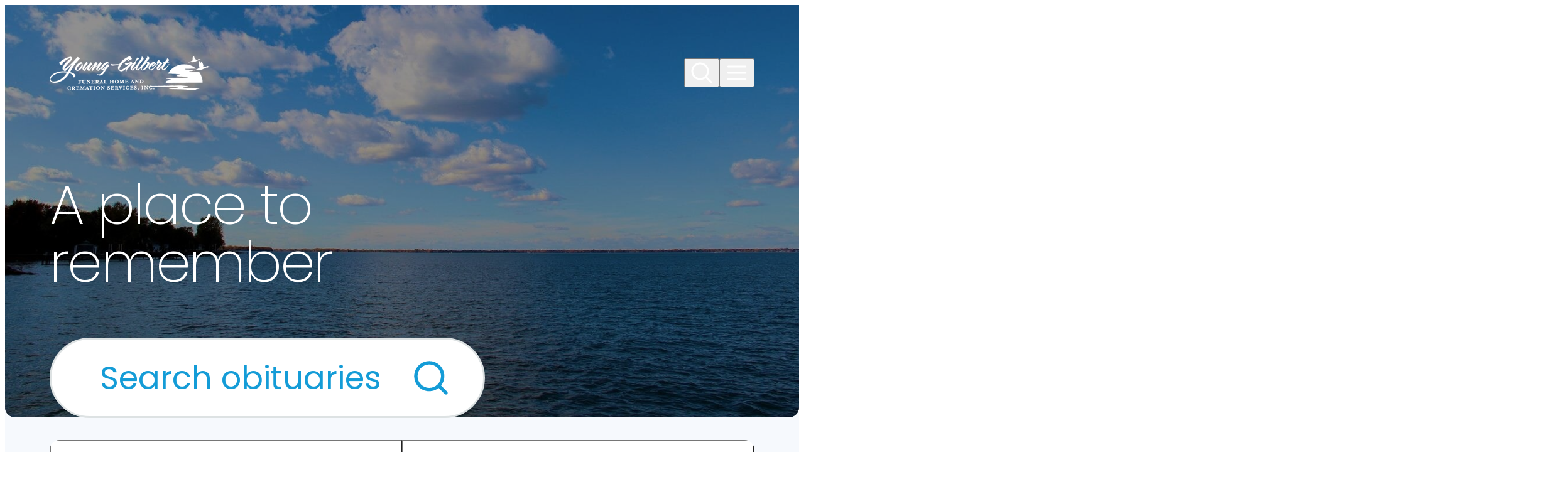

--- FILE ---
content_type: text/html; charset=utf-8
request_url: https://www.younggilbertfuneralhome.com/
body_size: 48233
content:
<!doctype html>
<html lang="en" prefix="og: https://ogp.me/ns#" class=" not-mobile-device not-has-warning-message">
  <head>
    <meta charset="utf-8" />
    <title>Young Gilbert Funeral Home and Cremation Services, Inc - Algonac, MI</title>

          <meta name="description" content="The passing of a loved one is a difficult time. We are here to help you honor and celebrate their life, and to begin the healing process for your family." />
    
    	<link rel="apple-touch-icon" sizes="180x180" href="https://cdn.f1connect.net/favicon/15483/fTw/i/180/favicon.png">
<link rel="icon" type="image/png" sizes="32x32" href="https://cdn.f1connect.net/favicon/15483/fTw/d/32/favicon.png">
<link rel="icon" type="image/png" sizes="16x16" href="https://cdn.f1connect.net/favicon/15483/fTw/d/16/favicon.png">
<link rel="manifest" href="https://cdn.f1connect.net/favicon/15483/fTw/site.webmanifest">
<meta name="msapplication-TileColor" content="#0078d7">
<meta name="msapplication-TileImage" content="https://cdn.f1connect.net/favicon/15483/fTw/w/150/favicon.png">


	<link rel="dns-prefetch" href="https://cdn.f1connect.net" />
	<link rel="preconnect" href="https://cdn.f1connect.net" crossorigin />


    <meta name="format-detection" content="telephone=no" />

    <meta name="viewport" content="width=device-width, initial-scale=1.0, maximum-scale=5.0" />


  <script>
    window.googleTags = {
      internalGroupId: '',
      internalClientId: 'G-E8HFGN871K',
      clientGroupId: '',
      clientWebsiteId: 'G-3J1J8JXTSF',
      clientOpt1Id: '',
      clientOpt2Id: '',
      clientOpt3Id: ''
    };
  </script>

      <script>
      window.f1ConnectDataLayer = window.f1ConnectDataLayer || [];
      window.f1ConnectDataLayer.push({
        'event': 'siteProperties',
        websiteId: '15483',
        groupId: '',
        template: 'theme 1',
        contentSetType: 'human'
      });
    </script>

          
      <script>(function(w,d,s,l,i){w[l]=w[l]||[];w[l].push({'gtm.start':
      new Date().getTime(),event:'gtm.js'});var f=d.getElementsByTagName(s)[0],
      j=d.createElement(s),dl=l!='dataLayer'?'&l='+l:'';j.async=true;j.src=
      'https://www.googletagmanager.com/gtm.js?id='+i+dl;f.parentNode.insertBefore(j,f);
      })(window,document,'script','f1ConnectDataLayer','GTM-KD2GVTWL');</script>

                          

  <link rel="preconnect" href="https://www.recaptcha.net/" crossorigin />



<style type="text/css">@font-face {font-family:Crimson Text;font-style:normal;font-weight:400;src:url(/cf-fonts/s/crimson-text/5.0.11/latin-ext/400/normal.woff2);unicode-range:U+0100-02AF,U+0304,U+0308,U+0329,U+1E00-1E9F,U+1EF2-1EFF,U+2020,U+20A0-20AB,U+20AD-20CF,U+2113,U+2C60-2C7F,U+A720-A7FF;font-display:swap;}@font-face {font-family:Crimson Text;font-style:normal;font-weight:400;src:url(/cf-fonts/s/crimson-text/5.0.11/latin/400/normal.woff2);unicode-range:U+0000-00FF,U+0131,U+0152-0153,U+02BB-02BC,U+02C6,U+02DA,U+02DC,U+0304,U+0308,U+0329,U+2000-206F,U+2074,U+20AC,U+2122,U+2191,U+2193,U+2212,U+2215,U+FEFF,U+FFFD;font-display:swap;}@font-face {font-family:Crimson Text;font-style:normal;font-weight:400;src:url(/cf-fonts/s/crimson-text/5.0.11/vietnamese/400/normal.woff2);unicode-range:U+0102-0103,U+0110-0111,U+0128-0129,U+0168-0169,U+01A0-01A1,U+01AF-01B0,U+0300-0301,U+0303-0304,U+0308-0309,U+0323,U+0329,U+1EA0-1EF9,U+20AB;font-display:swap;}@font-face {font-family:Crimson Text;font-style:normal;font-weight:700;src:url(/cf-fonts/s/crimson-text/5.0.11/latin-ext/700/normal.woff2);unicode-range:U+0100-02AF,U+0304,U+0308,U+0329,U+1E00-1E9F,U+1EF2-1EFF,U+2020,U+20A0-20AB,U+20AD-20CF,U+2113,U+2C60-2C7F,U+A720-A7FF;font-display:swap;}@font-face {font-family:Crimson Text;font-style:normal;font-weight:700;src:url(/cf-fonts/s/crimson-text/5.0.11/latin/700/normal.woff2);unicode-range:U+0000-00FF,U+0131,U+0152-0153,U+02BB-02BC,U+02C6,U+02DA,U+02DC,U+0304,U+0308,U+0329,U+2000-206F,U+2074,U+20AC,U+2122,U+2191,U+2193,U+2212,U+2215,U+FEFF,U+FFFD;font-display:swap;}@font-face {font-family:Crimson Text;font-style:normal;font-weight:700;src:url(/cf-fonts/s/crimson-text/5.0.11/vietnamese/700/normal.woff2);unicode-range:U+0102-0103,U+0110-0111,U+0128-0129,U+0168-0169,U+01A0-01A1,U+01AF-01B0,U+0300-0301,U+0303-0304,U+0308-0309,U+0323,U+0329,U+1EA0-1EF9,U+20AB;font-display:swap;}@font-face {font-family:Poppins;font-style:normal;font-weight:200;src:url(/cf-fonts/s/poppins/5.0.11/devanagari/200/normal.woff2);unicode-range:U+0900-097F,U+1CD0-1CF9,U+200C-200D,U+20A8,U+20B9,U+25CC,U+A830-A839,U+A8E0-A8FF;font-display:swap;}@font-face {font-family:Poppins;font-style:normal;font-weight:200;src:url(/cf-fonts/s/poppins/5.0.11/latin-ext/200/normal.woff2);unicode-range:U+0100-02AF,U+0304,U+0308,U+0329,U+1E00-1E9F,U+1EF2-1EFF,U+2020,U+20A0-20AB,U+20AD-20CF,U+2113,U+2C60-2C7F,U+A720-A7FF;font-display:swap;}@font-face {font-family:Poppins;font-style:normal;font-weight:200;src:url(/cf-fonts/s/poppins/5.0.11/latin/200/normal.woff2);unicode-range:U+0000-00FF,U+0131,U+0152-0153,U+02BB-02BC,U+02C6,U+02DA,U+02DC,U+0304,U+0308,U+0329,U+2000-206F,U+2074,U+20AC,U+2122,U+2191,U+2193,U+2212,U+2215,U+FEFF,U+FFFD;font-display:swap;}@font-face {font-family:Poppins;font-style:normal;font-weight:300;src:url(/cf-fonts/s/poppins/5.0.11/latin/300/normal.woff2);unicode-range:U+0000-00FF,U+0131,U+0152-0153,U+02BB-02BC,U+02C6,U+02DA,U+02DC,U+0304,U+0308,U+0329,U+2000-206F,U+2074,U+20AC,U+2122,U+2191,U+2193,U+2212,U+2215,U+FEFF,U+FFFD;font-display:swap;}@font-face {font-family:Poppins;font-style:normal;font-weight:300;src:url(/cf-fonts/s/poppins/5.0.11/devanagari/300/normal.woff2);unicode-range:U+0900-097F,U+1CD0-1CF9,U+200C-200D,U+20A8,U+20B9,U+25CC,U+A830-A839,U+A8E0-A8FF;font-display:swap;}@font-face {font-family:Poppins;font-style:normal;font-weight:300;src:url(/cf-fonts/s/poppins/5.0.11/latin-ext/300/normal.woff2);unicode-range:U+0100-02AF,U+0304,U+0308,U+0329,U+1E00-1E9F,U+1EF2-1EFF,U+2020,U+20A0-20AB,U+20AD-20CF,U+2113,U+2C60-2C7F,U+A720-A7FF;font-display:swap;}@font-face {font-family:Poppins;font-style:normal;font-weight:400;src:url(/cf-fonts/s/poppins/5.0.11/devanagari/400/normal.woff2);unicode-range:U+0900-097F,U+1CD0-1CF9,U+200C-200D,U+20A8,U+20B9,U+25CC,U+A830-A839,U+A8E0-A8FF;font-display:swap;}@font-face {font-family:Poppins;font-style:normal;font-weight:400;src:url(/cf-fonts/s/poppins/5.0.11/latin/400/normal.woff2);unicode-range:U+0000-00FF,U+0131,U+0152-0153,U+02BB-02BC,U+02C6,U+02DA,U+02DC,U+0304,U+0308,U+0329,U+2000-206F,U+2074,U+20AC,U+2122,U+2191,U+2193,U+2212,U+2215,U+FEFF,U+FFFD;font-display:swap;}@font-face {font-family:Poppins;font-style:normal;font-weight:400;src:url(/cf-fonts/s/poppins/5.0.11/latin-ext/400/normal.woff2);unicode-range:U+0100-02AF,U+0304,U+0308,U+0329,U+1E00-1E9F,U+1EF2-1EFF,U+2020,U+20A0-20AB,U+20AD-20CF,U+2113,U+2C60-2C7F,U+A720-A7FF;font-display:swap;}@font-face {font-family:Poppins;font-style:normal;font-weight:500;src:url(/cf-fonts/s/poppins/5.0.11/latin-ext/500/normal.woff2);unicode-range:U+0100-02AF,U+0304,U+0308,U+0329,U+1E00-1E9F,U+1EF2-1EFF,U+2020,U+20A0-20AB,U+20AD-20CF,U+2113,U+2C60-2C7F,U+A720-A7FF;font-display:swap;}@font-face {font-family:Poppins;font-style:normal;font-weight:500;src:url(/cf-fonts/s/poppins/5.0.11/latin/500/normal.woff2);unicode-range:U+0000-00FF,U+0131,U+0152-0153,U+02BB-02BC,U+02C6,U+02DA,U+02DC,U+0304,U+0308,U+0329,U+2000-206F,U+2074,U+20AC,U+2122,U+2191,U+2193,U+2212,U+2215,U+FEFF,U+FFFD;font-display:swap;}@font-face {font-family:Poppins;font-style:normal;font-weight:500;src:url(/cf-fonts/s/poppins/5.0.11/devanagari/500/normal.woff2);unicode-range:U+0900-097F,U+1CD0-1CF9,U+200C-200D,U+20A8,U+20B9,U+25CC,U+A830-A839,U+A8E0-A8FF;font-display:swap;}@font-face {font-family:Poppins;font-style:normal;font-weight:700;src:url(/cf-fonts/s/poppins/5.0.11/latin/700/normal.woff2);unicode-range:U+0000-00FF,U+0131,U+0152-0153,U+02BB-02BC,U+02C6,U+02DA,U+02DC,U+0304,U+0308,U+0329,U+2000-206F,U+2074,U+20AC,U+2122,U+2191,U+2193,U+2212,U+2215,U+FEFF,U+FFFD;font-display:swap;}@font-face {font-family:Poppins;font-style:normal;font-weight:700;src:url(/cf-fonts/s/poppins/5.0.11/devanagari/700/normal.woff2);unicode-range:U+0900-097F,U+1CD0-1CF9,U+200C-200D,U+20A8,U+20B9,U+25CC,U+A830-A839,U+A8E0-A8FF;font-display:swap;}@font-face {font-family:Poppins;font-style:normal;font-weight:700;src:url(/cf-fonts/s/poppins/5.0.11/latin-ext/700/normal.woff2);unicode-range:U+0100-02AF,U+0304,U+0308,U+0329,U+1E00-1E9F,U+1EF2-1EFF,U+2020,U+20A0-20AB,U+20AD-20CF,U+2113,U+2C60-2C7F,U+A720-A7FF;font-display:swap;}</style>


  


<script>
  (function() {
    var userCountryCode = "US";
    var optInCountries=["BE","BG","CZ","DK","DE","EE","IE","GR","ES","FR","IT","CY","LV","LT","LU","HU","MT","NL","AT","PL","PT","RO","SI","SK","FI","SE","GB","HR","LI","NO","IS"];

    var NoopAdapter=function(){"interactive"===document.readyState||"complete"===document.readyState?this.emit("init"):document.addEventListener("DOMContentLoaded",function(){this.emit("init")}.bind(this))},adapter=(NoopAdapter.prototype={name:"Noop",consent:{performance:!0,targeting:!0,functional:!0},runScript:function(t,e){return e(this.consent)},emit:function(t){window.dispatchEvent(new CustomEvent("CookieConsent."+t,{detail:this.consent}))}},new NoopAdapter);
    (ConsentManager=function(t){this.adapter=t,this.defaultGranted=optInCountries.indexOf(userCountryCode)<0,this.handlers()}).prototype={consent:function(){return this.adapter.consent},runScript:function(t,n){return this.adapter.runScript(t,n)},handlers:function(){window.addEventListener("CookieConsent.init",function(){this.updateBodyClassNames(),this.updateScripts(),this.updateIframes()}.bind(this)),window.addEventListener("CookieConsent.change",function(){this.updateBodyClassNames(),this.updateScripts(),this.updateIframes()}.bind(this))},updateBodyClassNames:function(){var t=[],n=this.consent(),n=(t.push(n.performance?"consent-performance":""),t.push(n.targeting?"consent-targeting":""),t.push(n.functional?"consent-functional":""),t.join(" ").trim()),t=document.body.className.replace("consent-performance","").replace("consent-targeting","").replace("consent-functional","");document.body.className=(t+" "+n).trim()},updateScripts:function(){var t=Array.from(document.querySelectorAll('script[type="text/plain"][data-consent]'));0!==t.length&&t.forEach(function(t){this.activateScript(t)}.bind(this))},activateScript:function(t){if(this.hasConsent(t)){var n=t.parentNode,e=document.createElement(t.tagName),a=(e.innerHTML=t.innerHTML,t.attributes);if(0<a.length)for(var r=0;r<a.length;r++){var i=a[r].name,s=a[r].value;"type"!==a[r].name&&e.setAttribute(i,s)}e.setAttribute("type","text/javascript"),n.replaceChild(e,t)}},updateIframes:function(){var t=Array.from(document.querySelectorAll("iframe[data-consent][data-src]"));0!==t.length&&t.forEach(function(t){this.activateIframe(t)}.bind(this))},activateIframe:function(t){this.hasConsent(t)&&(t.src=t.dataset.src)},hasConsent:function(t){var t=(t.getAttribute("data-consent")||"").split(","),n=!1,e=this.consent();return t.forEach(function(t){n=n||e[t]}),n}},window.ConsentManager=new ConsentManager(adapter);
  })();
</script>


      <meta name="google-site-verification" content="XShGXXLJ96kN2zo_s8imA3JzFCbi7a7apEW9-T_2Alo" />
  

<script>
  (function() {
    var html = document.querySelector('html');
    if(navigator.platform === "MacIntel" && navigator.maxTouchPoints > 0) {
      html.classList.add('mobile-device');
      html.classList.remove('not-mobile-device');
    }
  })();
</script>

            <style>@font-face{font-display:block;font-family:Icons;src:url(https://cdn.f1connect.net/cdn/sa-212-EAI/layout/fonts/icons.woff2) format("woff2"),url(https://cdn.f1connect.net/cdn/sa-212-EAI/layout/fonts/icons.woff) format("woff");font-weight:400;font-style:normal}:where(html){-moz-osx-font-smoothing:grayscale;-webkit-font-smoothing:antialiased;-webkit-tap-highlight-color:transparent;font-feature-settings:"tnum" on,"lnum" on,"ss01" on;font-size:62.5%;min-height:100%;scroll-behavior:smooth;width:100%}body{overflow-x:hidden;-ms-overflow-style:scrollbar;min-height:0;min-width:0}*:where(
:not(html, iframe, canvas, img, svg, video, audio):not(svg *, symbol *)
){all:unset;display:revert;min-width:0}*,*::after,*::before{box-sizing:border-box}:where(a, button:not([disabled]), [role="button"]){cursor:pointer}:where(button[disabled]){cursor:not-allowed}:where(strong, b){font-weight:700}:where(em, i){font-style:italic}menu,ol,ul{list-style:none}table{border-collapse:collapse}:where([hidden]){display:none}:where([contenteditable]:not([contenteditable="false"])){-moz-user-modify:read-write;-webkit-user-modify:read-write;-webkit-line-break:after-white-space;-webkit-user-select:auto}:where([draggable="true"]){-webkit-user-drag:element}:where(img, video){max-width:100%;height:auto;width:100%}:where(video){background:#000}:where(address){font-style:normal}input,textarea{-webkit-user-select:auto}textarea{white-space:revert}:where(input[type="search"]){-webkit-appearance:none;appearance:none;box-sizing:border-box}:where(input[type="search"]::-webkit-search-decoration){-webkit-appearance:none;appearance:none}:where(input[type="search"]::-webkit-search-cancel-button){display:none}:where(textarea){height:auto;min-height:12.5rem;resize:vertical}meter{-webkit-appearance:revert;appearance:revert}::placeholder{color:unset}:where(button, fieldset){border:none;padding:0}:where(select){-webkit-appearance:none;apperance:none}.sr-only{border:0;clip:rect(0,0,0,0);height:1px;margin:-1px;overflow:hidden;padding:0;position:absolute;width:1px}:where(:not(input, textarea, select):focus-visible){outline:currentColor auto 1px;outline:-webkit-focus-ring-color auto 1px;outline-offset:4px}@media (prefers-reduced-motion:no-preference){:where(:not(input, textarea, select):focus-visible){transition:outline-offset .15s ease-in-out}}.accessibility-nav{align-items:center;border-radius:2px;display:flex;left:15px;position:absolute;top:15px;z-index:99999}.accessibility-nav--footer{top:auto;bottom:15px}.accessibility__link{background:#fff;border-radius:2px;border:2px solid rgba(0,0,0,.16);color:#000!important;cursor:pointer;display:inline-block;font-size:16px;line-height:1.4;padding:10px 15px;text-align:center;text-decoration:underline!important}.accessibility__link:not(:focus){clip:rect(1px,1px,1px,1px);overflow:hidden;padding:0;position:absolute}@media (prefers-reduced-motion:reduce){*,::after,::before{animation-delay:-1ms!important;animation-duration:1ms!important;animation-iteration-count:1!important;background-attachment:initial!important;scroll-behavior:auto!important;transition-duration:0s!important;transition-delay:0s!important}}.tiny-player__container{--player-ff:var(--tiny-player-ff);--player-color:var(--tiny-player-color);--player-text-color:var(--tiny-player-text-color);--player-icon-ff:var(--tiny-player-icon-ff, 'Icons');--player-icon-play:var(--tiny-player-icon-play, '\ec7f');--player-icon-pause:var(--tiny-player-icon-pause, '\ec51');--player-icon-volume:var(--tiny-player-icon-volume, '\ed0f');--player-icon-mute:var(--tiny-player-icon-mute, '\ed12');--player-icon-fullscreen:var(--tiny-player-icon-fullscreen, '\e96c');--player-icon-settings:var(--tiny-player-icon-settings, '\eb45');--player-icon-setting-checked:var(--tiny-player-icon-setting-checked, '\eb45');--player-transition-timing:var(--tiny-player-transition-timing, cubic-bezier(0.455, 0.03, 0.515, 0.955));--player-controls-gap:var(--tiny-player-controls-gap, 1.6rem);--player-controls-size:var(--tiny-player-controls-size, 2.2rem);--player-controls-range-thumb-size:var(--tiny-player-controls-range-thumb-size, 2.2rem);--player-controls-range-thumb-offset:var(--tiny-player-controls-range-thumb-offset, -0.9rem);--player-controls-range-track-height:var(--tiny-player-controls-range-track-height, 0.8rem);--player-controls-time-fs:var(--tiny-player-controls-time-fs, 1.2rem)}.tiny-player__container{height:100%;overflow:hidden;position:relative;width:100%;z-index:1}.tiny-player__container video{background-color:#000;display:block;position:relative}.tiny-player__container[data-fullscreen='true'] video{height:100%;object-fit:contain}.tiny-player__controls{align-items:center;background:linear-gradient(0deg,rgba(0,0,0,.48),transparent);bottom:0;box-sizing:border-box;display:flex;gap:var(--player-controls-gap);height:auto;justify-content:space-between;padding:var(--player-controls-gap);position:absolute;-webkit-user-select:none;user-select:none;width:100%;z-index:2}.tiny-player__controls > *{-webkit-user-select:none;user-select:none}.tiny-player__controls--hidden{opacity:0;transition:opacity .1s 1.3s ease}.tiny-player__controls--hidden[data-state='paused']{opacity:1;transition:opacity .1s 0s ease}.tiny-player__container:focus-within .tiny-player__controls--hidden,.tiny-player__controls--hidden:hover,.tiny-player__video:hover ~ .tiny-player__controls--hidden{opacity:1;transition:opacity .1s .1s ease}.tiny-player__btn-area{align-items:center;display:flex;flex:0 0 auto;gap:var(--player-controls-gap)}.tiny-player__btn{aspect-ratio:1/1;align-items:center;background:0 0;border-radius:.3rem;border:none;cursor:pointer;display:flex;height:var(--player-controls-size);justify-content:center;line-height:1;margin:0;padding:0;min-width:var(--player-controls-size);text-align:center;transition:background-color .1s 0s ease-in-out;width:var(--player-controls-size)}.tiny-player__icon{-moz-osx-font-smoothing:grayscale;-webkit-font-smoothing:antialiased;aspect-ratio:1/1;align-items:center;color:#fff;display:inline-flex;font-family:var(--player-icon-ff);font-size:var(--player-controls-size);font-style:normal;font-variant:normal;font-weight:400;justify-content:center;line-height:1;speak:none;text-rendering:auto;text-transform:none}@media (prefers-reduced-motion:no-preference){.tiny-player__btn:hover .tiny-player__icon{transition:color .1s ease-in-out}}@media (pointer:fine){.tiny-player__btn:hover .tiny-player__icon{color:var(--player-color)}}.tiny-player__icon--play{text-indent:-.13em}.tiny-player__icon--play:before{content:var(--player-icon-play)}.tiny-player__icon--pause:before{content:var(--player-icon-pause)}.tiny-player__icon--volume:before{content:var(--player-icon-volume)}.tiny-player__icon--mute:before{content:var(--player-icon-mute)}.tiny-player__icon--fullscreen:before{content:var(--player-icon-fullscreen)}.tiny-player__icon--settings:before{content:var(--player-icon-settings)}.tiny-player__settings{position:relative}@media (pointer:fine){.tiny-player__settings:before{bottom:70%;content:'';display:none;height:20px;left:50%;position:absolute;transform:translateX(-50%);width:100px}.tiny-player__settings:hover:before{display:block}.tiny-player__settings:hover .tiny-player__settings__menu{display:block}}@media (pointer:none),(pointer:coarse){.tiny-player__settings.open .tiny-player__settings__menu{display:block}}@keyframes tiny-player-popup{0%{opacity:0;transform:translate(-50%,10px)}to{opacity:1;transform:translateY(-50%,0)}}.tiny-player__settings__menu{background:rgba(255,255,255,.9);border-radius:8px;bottom:100%;display:none;left:50%;transform:translate(-50%,0);padding:7px;white-space:nowrap;position:absolute;margin-bottom:10px}@media (prefers-reduced-motion:no-preference){.tiny-player__settings__menu{animation:tiny-player-popup .2s ease}}.tiny-player__settings__menu:after{border-left:5px solid transparent;border-right:5px solid transparent;border-top:5px solid rgba(255,255,255,.9);content:'';height:0;left:50%;position:absolute;top:100%;transform:translate(-50%,0);width:0}.tiny-player__submenu{position:relative}.tiny-player__submenu:before{background:#dcdfe5;box-shadow:0 1px 0 #fff;content:"";display:block;height:1px;margin:3px 0;overflow:hidden;top:100%}.tiny-player__settings-btn{border-radius:4px;display:flex;align-items:center;font-size:14px;padding:4px 14px 4px 28px;-webkit-user-select:none;user-select:none;position:relative;width:100%;z-index:1}@media (pointer:fine){.tiny-player__settings-btn:hover{background:var(--tiny-player-color);color:var(--tiny-player-text-color,#fff)}}.tiny-player__settings-btn:before{font-family:var(--player-icon-ff);position:absolute;top:50%;left:0;transform:translate(0,-50%);width:20px;margin-left:4px;text-align:center}.tiny-player__settings-btn--back{padding:4px 14px;pointer-events:none}.tiny-player__settings-btn--back:before{display:none}.tiny-player__quality{display:flex;flex-direction:column}.tiny-player__settings-btn--checked:before{content:var(--player-icon-setting-checked);font-size:12px}.tiny-player__volume{align-items:center;cursor:pointer;display:flex;justify-content:center;margin:3px;min-width:2.8rem;position:relative;text-align:center;width:2.8rem}.tiny-player__volume__slider-container{bottom:0;height:28px;left:unset;opacity:0;pointer-events:none;position:absolute;transform:rotate(270deg) translate3d(0,0,0);transition:bottom .3s .2s ease,opacity .1s .2s ease;width:65px}.tiny-player__range--volume{-webkit-appearance:none;cursor:pointer;display:block;height:8px;margin:10px;padding:unset;transition:bottom .3s .2s ease,opacity .1s .2s ease;width:65px}@media (prefers-reduced-motion:no-preference){.tiny-player__btn--volume{transition:background-color .1s .5s ease-in-out}}@media (pointer:fine) and (prefers-reduced-motion:no-preference){.tiny-player__volume:hover .tiny-player__volume__slider-container{transition:bottom .3s ease,opacity .1s .1s ease}.tiny-player__volume:hover .tiny-player__btn--volume{transition:color .1s ease-in-out}}@media (pointer:fine){.tiny-player__volume:hover .tiny-player__volume__slider-container{bottom:52px;opacity:1;pointer-events:all}.tiny-player__volume:hover .tiny-player__btn--volume{color:var(--player-hover-color)}}.tiny-player__progress{align-items:center;cursor:pointer;display:flex;flex-basis:100%;gap:var(--player-controls-gap);height:var(--player-controls-range-track-height);justify-content:center}.tiny-player__progress__control{flex:1}.tiny-player__progress__control.focus-visible{outline:currentColor auto 1px;outline:-webkit-focus-ring-color auto 1px}.tiny-player__range--progress{background:0 0;border-radius:50px;border:none;box-shadow:none;display:block;height:var(--player-controls-range-track-height);margin:auto 0;padding:unset;width:100%}.tiny-player__progress__time{color:#fff;font-family:var(--player-ff);font-size:var(--player-controls-time-fs);font-weight:700;min-width:5.5ch;padding:0;text-align:center}.tiny-player__range{-webkit-appearance:none;background:rgba(240,240,240,.4);border-radius:5rem}.tiny-player__range::before{content:unset;display:none;margin:0;padding:0}.tiny-player__range::after{content:unset;display:none;margin:0;padding:0}.tiny-player__range:focus{outline:0}.tiny-player__range::-webkit-slider-runnable-track{border-radius:calc(var(--player-controls-range-track-height)/ 2);box-shadow:inset 0 0 .2rem .1rem rgba(0,0,0,.1),0 0 6px 0 rgba(0,0,0,.1);cursor:pointer;height:var(--player-controls-range-track-height);width:100%}.tiny-player__range::-moz-range-track{border-radius:calc(var(--player-controls-range-track-height)/ 2);box-shadow:inset 0 0 .2rem .1rem rgba(0,0,0,.1),0 0 6px 0 rgba(0,0,0,.1);cursor:pointer;height:var(--player-controls-range-track-height);width:100%}.tiny-player__range::-webkit-slider-thumb{-webkit-appearance:none;background:#fff;border-radius:50%;border:none;box-shadow:0 0 0 2px rgba(255,255,255,0);cursor:pointer;height:var(--player-controls-range-thumb-size);margin-top:var(--player-controls-range-thumb-offset);outline:0;width:var(--player-controls-range-thumb-size)}@media (prefers-reduced-motion:no-preference){.tiny-player__range::-webkit-slider-thumb{-webkit-transition:box-shadow .2s ease-in-out;transition:box-shadow .2s ease-in-out}}.tiny-player__range::-moz-range-thumb{-moz-appearance:none;background:#fff;border-radius:50%;border:none;box-shadow:0 0 0 .2rem rgba(255,255,255,0);cursor:pointer;height:var(--player-controls-range-thumb-size);margin-top:var(--player-controls-range-thumb-offset);outline:0;-moz-transition:box-shadow .2s ease-in-out;transition:box-shadow .2s ease-in-out;width:var(--player-controls-range-thumb-size)}@media (prefers-reduced-motion:no-preference){.tiny-player__range::-moz-range-thumb{-moz-transition:box-shadow .2s ease-in-out;transition:box-shadow .2s ease-in-out}}.tiny-player__range::-webkit-slider-thumb:hover,.tiny-player__range:hover::-webkit-slider-thumb{box-shadow:0 0 0 .2rem rgba(255,255,255,.1)}.tiny-player__range::-moz-range-thumb:hover,.tiny-player__range:hover::-moz-range-thumb{box-shadow:0 0 0 .2rem rgba(255,255,255,.1)}.tiny-player__range::-webkit-slider-thumb:active,.tiny-player__range:active::-webkit-slider-thumb{-webkit-transition:box-shadow .2s ease;transition:box-shadow .2s ease;box-shadow:0 0 0 .3rem rgba(255,255,255,.4)}.tiny-player__range::-moz-range-thumb:active,.tiny-player__range:active::-moz-range-thumb{-moz-transition:box-shadow .2s ease;transition:box-shadow .2s ease;box-shadow:0 0 0 .3rem rgba(255,255,255,.4)}.tiny-player__controls[data-state=''] .tiny-player__btn--play,.tiny-player__controls[data-state='paused'] .tiny-player__btn--pause{display:none}.tiny-player__controls[data-state=''] .tiny-player__btn--pause,.tiny-player__controls[data-state='paused'] .tiny-player__btn--play{display:flex}.tiny-player__wrapper{position:relative;-webkit-user-select:none;user-select:none;z-index:1}.tiny-player__wrapper video{aspect-ratio:16/9;object-fit:cover;object-position:50% 50%}.tiny-player__overlay{align-items:center;bottom:0;cursor:pointer;display:flex;flex-direction:column;justify-content:center;left:0;position:absolute;right:0;top:0;transition:opacity .2s var(--player-transition-timing);z-index:11}.tiny-player__overlay__poster{background:#000;height:100%;left:0;object-fit:cover;position:absolute;top:0;width:100%;z-index:-2}.tiny-player__overlay:before{background:#000;bottom:0;content:'';left:0;position:absolute;opacity:.3;right:0;top:0;z-index:-1}.tiny-player__wrapper--enabled .tiny-player__overlay{opacity:0;pointer-events:none}.tiny-player__wrapper .tiny-player__controls{display:none}.tiny-player__wrapper--enabled .tiny-player__controls{display:flex}.tiny-player__bigplay{color:#fff;display:inline-block;font-family:var(--ff-icon);font-size:8rem;speak:none;font-style:normal;font-weight:400;font-variant:normal;padding:2px;text-transform:none;text-rendering:auto;line-height:1.2;-webkit-font-smoothing:antialiased;-moz-osx-font-smoothing:grayscale}.tiny-player__bigplay:before{content:'\f174'}.tiny-player__label{color:#fff}:root{--tiny-player-ff:var(--ff-caption);--tiny-player-color:var(--c-primary-600);--tiny-player-controls-gap:1.6rem;--tiny-player-controls-size:2.2rem;--tiny-player-controls-range-thumb-size:2.2rem;--tiny-player-controls-range-thumb-offset:-0.7rem;--tiny-player-controls-range-track-height:0.8rem;--tiny-player-controls-time-fs:1.2rem}@media (min-width:768px){:root{--tiny-player-controls-gap:clamp(1.6rem, 1.66667vw, 2.4rem);--tiny-player-controls-size:clamp(2.2rem, 2.22222vw, 3.2rem);--tiny-player-controls-range-thumb-size:clamp(2.2rem, 1.80556vw, 2.6rem);--tiny-player-controls-range-thumb-offset:calc(clamp(0.7rem, 0.625vw, 0.9rem) * -1);--tiny-player-controls-range-track-height:clamp(0.8rem, 0.55556vw, 0.8rem);--tiny-player-controls-time-fs:clamp(1.2rem, 1.11111vw, 1.6rem)}}.tiny-player__container,.tiny-player__container video{border-radius:var(--border-radius-sm);overflow:hidden}.tiny-player__label{color:var(--c-text-caption,#fff);font-family:var(--ff-caption);font-size:var(--fs-caption);font-weight:var(--fw-caption);letter-spacing:var(--ls-caption);line-height:var(--lh-caption);text-transform:uppercase}.tiny-player__container .tiny-player__label{color:#fff}.keen-slider{display:flex;overflow:hidden;position:relative;-webkit-user-select:none;user-select:none;-webkit-touch-callout:none;-khtml-user-select:none;touch-action:pan-y;-webkit-tap-highlight-color:transparent}.keen-slider__slide{position:relative;overflow:hidden;width:100%;min-height:100%}.keen-slider[data-keen-slider-v]{flex-wrap:wrap}.keen-slider[data-keen-slider-v] .keen-slider__slide{width:100%}.keen-slider[data-keen-slider-moves] *{pointer-events:none}:root{--c-primary-50:var(--site-c-primary-50, #f6f9fd);--c-primary-100:var(--site-c-primary-100, #dcf5ff);--c-primary-200:var(--site-c-primary-200, #c2e9f9);--c-primary-300:var(--site-c-primary-300, #a8e1f9);--c-primary-400:var(--site-c-primary-400, #73ccf2);--c-primary-500:var(--site-c-primary-500, #44bbee);--c-primary-600:var(--site-c-primary-600, #149cd7);--c-primary-700:var(--site-c-primary-700, #1188bb);--c-primary-800:var(--site-c-primary-800, #0e749f);--c-primary-900:var(--site-c-primary-900, #0d6991);--c-dark-100:#f7f7f8;--c-dark-200:#eceeee;--c-dark-300:#dde2e3;--c-dark-400:#d6dadb;--c-dark-500:#aeb5b7;--c-dark-600:#93999c;--c-dark-700:#656e72;--c-dark-800:#4f5b5f;--c-dark-900:#333a3d;--c-red-50:#fef3f2;--c-red-100:#fee4e2;--c-red-200:#fecdca;--c-red-300:#fda29b;--c-red-400:#f97066;--c-red-500:#f04438;--c-red-600:#d92d20;--c-red-700:#b42318;--c-red-800:#912018;--c-red-900:#55160c;--c-green-50:#f6fef9;--c-green-200:#77e0a8;--c-green-900:#087443;--c-white:#fff;--c-text-on-primary-50-caption:var(--c-dark-600);--c-text-on-primary-50-heading:var(--c-dark-900);--c-text-on-primary-50-body:var(--c-dark-700);--c-text-on-primary-50-link:var(--c-primary-600);--c-text-on-primary-50-link-hover:var(--c-primary-700);--c-text-on-primary-100-caption:var(--c-dark-600);--c-text-on-primary-100-heading:var(--c-dark-900);--c-text-on-primary-100-body:var(--c-dark-700);--c-text-on-primary-100-link:var(--c-primary-600);--c-text-on-primary-100-link-hover:var(--c-primary-700);--c-text-on-primary-600-caption:var(--c-white);--c-text-on-primary-600-heading:var(--c-white);--c-text-on-primary-600-body:var(--c-white);--c-text-on-primary-600-link:var(--c-white);--c-text-on-primary-600-link-hover:rgba(255, 255, 255, 0.75);--c-text-on-primary-700-caption:var(--c-white);--c-text-on-primary-700-heading:var(--c-white);--c-text-on-primary-700-body:var(--c-white);--c-text-on-primary-700-link:var(--c-white);--c-text-on-primary-700-link-hover:rgba(255, 255, 255, 0.75);--c-text-on-primary-800-caption:var(--c-white);--c-text-on-primary-800-heading:var(--c-white);--c-text-on-primary-800-body:var(--c-white);--c-text-on-primary-800-link:var(--c-white);--c-text-on-primary-800-link-hover:rgba(255, 255, 255, 0.75);--c-text-on-primary-900-caption:var(--c-white);--c-text-on-primary-900-heading:var(--c-white);--c-text-on-primary-900-body:var(--c-white);--c-text-on-primary-900-link:var(--c-white);--c-text-on-primary-900-link-hover:rgba(255, 255, 255, 0.75);--c-text-on-white-caption:var(--c-dark-600);--c-text-on-white-heading:var(--c-dark-900);--c-text-on-white-body:var(--c-dark-700);--c-text-on-white-link:var(--c-primary-600);--c-text-on-white-link-hover:var(--c-primary-700);--c-text-light-on-image-caption:var(--c-white);--c-text-light-on-image-heading:var(--c-white);--c-text-light-on-image-body:var(--c-white);--c-text-light-on-image-link:var(--c-white);--c-text-light-on-image-link-hover:rgba(255, 255, 255, 0.75);--c-text-dark-on-image-caption:var(--c-dark-600);--c-text-dark-on-image-heading:var(--c-dark-900);--c-text-dark-on-image-body:var(--c-dark-700);--c-text-dark-on-image-link:var(--c-primary-600);--c-text-dark-on-image-link-hover:var(--c-primary-700);--c-text-caption:var(--c-text-on-white-caption);--c-text-heading:var(--c-text-on-white-heading);--c-text-body:var(--c-text-on-white-body);--c-text-link:var(--c-text-on-white-link);--c-text-link-hover:var(--c-text-on-white-link-hover);--ff-icon:'Icons';--transition-timing:cubic-bezier(0.455, 0.03, 0.515, 0.955);--shadow-soft:0px 4px 6px -2px rgba(16, 24, 40, 0.04);--shadow:0px 12px 16px -4px rgba(16, 24, 40, 0.08)}@media (max-width:767px){:root{--border-radius-sm:0.6rem;--gap-xsm:0.8rem;--gap-sm:1.6rem;--gap-md:2.4rem;--gap-lg:3.2rem;--gap-xlg:4rem;--gap-content:2.4rem;--gap-content-cta:3.2rem;--gap-content-cta-items:1.6rem;--gap-items-x:3.2rem;--gap-items-y:6rem;--text-content-gap-y:1.6rem;--list-items-gap-y:1.4rem;--box-padding-x:2rem;--box-padding-y:4rem}}@media (min-width:768px){:root{--border-radius-sm:1rem;--gap-xsm:clamp(0.42667rem, 0.55556vw, 0.8rem);--gap-sm:clamp(0.85333rem, 1.11111vw, 1.6rem);--gap-md:clamp(1.28rem, 1.66667vw, 2.4rem);--gap-lg:clamp(1.70667rem, 2.22222vw, 3.2rem);--gap-xlg:clamp(2.13333rem, 2.77778vw, 4rem);--gap-content:clamp(1.70667rem, 2.22222vw, 3.2rem);--gap-content-cta:clamp(2.56rem, 3.33333vw, 4.8rem);--gap-content-cta-items:clamp(1.70667rem, 2.22222vw, 3.2rem);--gap-items-x:clamp(1.70667rem, 2.22222vw, 3.2rem);--gap-items-y:clamp(4.26667rem, 5.55556vw, 8rem);--text-content-gap-y:clamp(1.2rem, 1.5625vw, 2.25rem);--list-items-gap-y:clamp(0.74667rem, 0.97222vw, 1.4rem);--box-padding-x:clamp(4.26667rem, 5.55556vw, 8rem);--box-padding-y:clamp(4.26667rem, 5.55556vw, 8rem)}}html.high-contrast-mode{--c-text-on-primary-50-caption:var(--c-dark-700);--c-text-on-primary-50-link:var(--c-primary-800);--c-text-on-primary-50-link-hover:var(--c-primary-600);--c-text-on-primary-100-caption:var(--c-dark-700);--c-text-on-primary-100-link:var(--c-primary-800);--c-text-on-primary-100-link-hover:var(--c-primary-600);--c-text-on-white-caption:var(--c-dark-700);--c-text-on-white-link:var(--c-primary-800);--c-text-on-white-link-hover:var(--c-primary-600);--c-text-dark-on-image-caption:var(--c-dark-700);--c-text-dark-on-image-link:var(--c-primary-800);--c-text-dark-on-image-link-hover:var(--c-primary-600)}.flex{display:flex}.flex-child--full{flex:0 0 100%}.icon{display:inline-block;font-family:var(--ff-icon);font-style:normal;font-weight:400;font-variant:normal;text-transform:none;text-rendering:auto;line-height:1;-webkit-font-smoothing:antialiased;-moz-osx-font-smoothing:grayscale}svg{color:var(--c-primary-600)}.icon-info-fill:before{content:'\e800'}.icon-map-pin-bold:before{content:'\e801'}.icon-envelope-simple-fill:before{content:'\e802'}.icon-caret-right-bold:before{content:'\e803'}.icon-caret-left-bold:before{content:'\e804'}.icon-caret-down-bold:before{content:'\e805'}.icon-x-bold:before{content:'\e806'}.icon-check-bold:before{content:'\e807'}.icon-heart:before{content:'\e808'}.icon-envelope-simple-bold:before{content:'\e809'}.icon-phone:before{content:'\e80a'}.icon-map-pin:before{content:'\e80b'}.icon-magnifying-glass-minus:before{content:'\e80c'}.icon-magnifying-glass-plus:before{content:'\e80d'}.icon-arrows-out-simple-fill:before{content:'\e96c'}.icon-calendar-blank-bold:before{content:'\e9e3'}.icon-calendar-plus-bold:before{content:'\e9e6'}.icon-caret-up-bold:before{content:'\ea01'}.icon-chat-circle-fill:before{content:'\ea25'}.icon-chats-circle-bold:before{content:'\ea2a'}.icon-clock-bold:before{content:'\ea43'}.icon-clock-fill:before{content:'\ea46'}.icon-file-bold:before{content:'\eae6'}.icon-flower:before{content:'\eb1d'}.icon-info:before{content:'\eba7'}.icon-link-bold:before{content:'\ebc2'}.icon-map-pin-fill:before{content:'\ebe0'}.icon-navigation-arrow-bold:before{content:'\ec0c'}.icon-pause-fill:before{content:'\ec51'}.icon-phone-bold:before{content:'\ec6a'}.icon-phone-fill:before{content:'\ec6c'}.icon-play:before{content:'\ec7e'}.icon-play-fill:before{content:'\ec7f'}.icon-push-pin-fill:before{content:'\ec99'}.icon-scroll-bold:before{content:'\ecc2'}.icon-share-fat-bold:before{content:'\ecd0'}.icon-speaker-simple-high-fill:before{content:'\ed0f'}.icon-speaker-simple-slash-fill:before{content:'\ed12'}.icon-tree:before{content:'\ed8d'}.icon-upload-simple-bold:before{content:'\ed9e'}.icon-warning-circle-fill:before{content:'\edbf'}.icon-twitter:before{content:'\f099'}.icon-facebook:before{content:'\f09a'}.icon-rss:before{content:'\f09e'}.icon-pinterest-circled:before{content:'\f0d2'}.icon-youtube-play:before{content:'\f16a'}.icon-instagram:before{content:'\f16d'}.icon-google:before{content:'\f1a0'}.icon-search:before{content:'\f1c0'}.icon-linkedin-squared:before{content:'\f30c'}:root{--ff-heading1:Poppins,sans-serif;--lh-heading1:1.04;--ls-heading1:-0.03em;--fw-heading1:200;--ff-heading2:Poppins,sans-serif;--lh-heading2:1.04;--ls-heading2:-0.02em;--fw-heading2:200;--ff-heading3:Poppins,sans-serif;--lh-heading3:1.2;--ls-heading3:-0.01em;--fw-heading3:300;--ff-heading4:Poppins,sans-serif;--lh-heading4:1.2;--ls-heading4:-0.01em;--fw-heading4:300;--ff-heading5:Poppins,sans-serif;--lh-heading5:1.3;--ls-heading5:normal;--fw-heading5:300;--ff-heading6:Poppins,sans-serif;--lh-heading6:1.3;--ls-heading6:normal;--fw-heading6:400;--ff-caption:Poppins,sans-serif;--lh-caption:1.6;--ls-caption:0.1em;--fw-caption:700;--ff-body:'Crimson Text',serif;--lh-body:1.5;--ls-body:normal;--fw-body:400;--fwb-body:700;--lh-body-sm:1.6;--ls-body-sm:normal;--fw-body-sm:var(--fw-body);--fwb-body-sm:var(--fwb-body);--lh-body-lg:1.4;--ls-body-lg:-0.01em;--fw-body-lg:var(--fw-body);--fwb-body-lg:var(--fwb-body);--ff-link:Poppins,sans-serif;--lh-link:1.25;--ls-link:normal;--fw-link:500;--fwb-link:700}@media (max-width:767px){:root{--fs-heading1:5.6rem;--fs-heading2:4.4rem;--fs-heading3:3.6rem;--fs-heading4:3.2rem;--fs-heading5:2.6rem;--fs-heading6:2.2rem;--fs-caption:1.4rem;--fs-body:1.8rem;--fs-body-sm:1.4rem;--fs-body-lg:2.2rem;--fs-link:1.8rem}}@media (min-width:768px){:root{--fs-heading1:clamp(5.33333rem, 6.94444vw, 10rem);--fs-heading2:clamp(4.26667rem, 5.55556vw, 8rem);--fs-heading3:clamp(3.2rem, 4.16667vw, 6rem);--fs-heading4:clamp(2.56rem, 3.33333vw, 4.8rem);--fs-heading5:clamp(2.13333rem, 2.77778vw, 4rem);--fs-heading6:clamp(1.8rem, 2.22222vw, 3.2rem);--fs-caption:clamp(1.2rem, 1.11111vw, 1.6rem);--fs-body:clamp(1.6rem, 1.66667vw, 2.4rem);--fs-body-sm:clamp(1.2rem, 1.11111vw, 1.6rem);--fs-body-lg:clamp(1.8rem, 2.22222vw, 3.2rem);--fs-link:clamp(1.4rem, 1.38889vw, 2rem)}}body{color:var(--c-text-body);font-family:var(--ff-body);font-size:var(--fs-body);font-weight:var(--fw-body);letter-spacing:var(--ls-body);line-height:var(--lh-body)}b,strong{font-weight:var(--fwb-body)}a{text-underline-offset:0.13em;text-decoration-thickness:0.06em!important}:where(a:not(.link-container)){color:var(--c-text-link)}@media (pointer:fine) and (prefers-reduced-motion:no-preference){:where(a:not(.link-container)):hover{color:var(--c-text-link-hover)}}.tp-heading1{color:var(--c-text-heading);font-family:var(--ff-heading1);font-size:var(--fs-heading1);font-weight:var(--fw-heading1);letter-spacing:var(--ls-heading1);line-height:var(--lh-heading1)}.tp-heading1 b,.tp-heading1 strong{font-weight:var(--fw-heading1)}.tp-heading2{color:var(--c-text-heading);font-family:var(--ff-heading2);font-size:var(--fs-heading2);font-weight:var(--fw-heading2);letter-spacing:var(--ls-heading2);line-height:var(--lh-heading2)}.tp-heading2 b,.tp-heading2 strong{font-weight:var(--fw-heading2)}.tp-heading3{color:var(--c-text-heading);font-family:var(--ff-heading3);font-size:var(--fs-heading3);font-weight:var(--fw-heading3);letter-spacing:var(--ls-heading3);line-height:var(--lh-heading3)}.tp-heading3 b,.tp-heading3 strong{font-weight:var(--fw-heading3)}.tp-heading4{color:var(--c-text-heading);font-family:var(--ff-heading4);font-size:var(--fs-heading4);font-weight:var(--fw-heading4);letter-spacing:var(--ls-heading4);line-height:var(--lh-heading4)}.tp-heading4 b,.tp-heading4 strong{font-weight:var(--fw-heading4)}.tp-heading5{color:var(--c-text-heading);font-family:var(--ff-heading5);font-size:var(--fs-heading5);font-weight:var(--fw-heading5);letter-spacing:var(--ls-heading5);line-height:var(--lh-heading5)}.tp-heading5 b,.tp-heading5 strong{font-weight:var(--fw-heading5)}.tp-heading6{color:var(--c-text-heading);font-family:var(--ff-heading6);font-size:var(--fs-heading6);font-weight:var(--fw-heading6);letter-spacing:var(--ls-heading6);line-height:var(--lh-heading6)}.tp-heading6 b,.tp-heading6 strong{font-weight:var(--fw-heading6)}.tp-caption{color:var(--c-text-caption);font-family:var(--ff-caption);font-size:var(--fs-caption);font-weight:var(--fw-caption);letter-spacing:var(--ls-caption);line-height:var(--lh-caption);text-transform:uppercase}.text-lg{font-size:var(--fs-body-lg);font-weight:var(--fw-body-lg);letter-spacing:var(--ls-body-lg);line-height:var(--lh-body-lg)}.text-sm{font-size:var(--fs-body-sm);font-weight:var(--fw-body-sm);letter-spacing:var(--ls-body-sm);line-height:var(--lh-body-sm)}:root{--link-underline-thickness:0.1rem}@media (min-width:1025px){:root{--link-underline-thickness:0.2rem}}@media (prefers-reduced-motion:no-preference){:where(a.link){transition:color .2s var(--transition-timing)}}.link--underline{text-decoration:underline;text-decoration-thickness:var(--link-underline-thickness);text-underline-offset:0.3rem}.link--container{color:var(--c-text-body)}.link--container.inherit{color:inherit}.link{color:var(--c-text-link);font-family:var(--ff-link);font-size:var(--fs-link);font-weight:var(--fw-link);letter-spacing:var(--ls-link);line-height:var(--lh-link)}@media (pointer:fine) and (prefers-reduced-motion:no-preference){.link--container:hover .link,.link:hover{color:var(--c-text-link-hover)}}.link--bold{font-weight:var(--fwb-link)}.link--large{font-size:var(--fs-body-lg)}.link--alternative{font-family:var(--ff-body)}.link--icon{align-items:center;display:inline-flex;gap:.8rem}.link--icon:before{content:attr(data-icon);font-family:var(--ff-icon);line-height:1}@keyframes linkCaretLeftArrowMove{0%{transform:translateX(-.1rem)}50%{transform:translateX(-.5rem)}100%{transform:translateX(-.1rem)}}.link--caret-left .decorator:before{content:'\e804';display:inline-flex;font-family:var(--ff-icon);line-height:1;transform:translate(-.1rem)}@media (pointer:fine) and (prefers-reduced-motion:no-preference){.link--caret-left:hover .decorator:before,.link--container:hover .link--caret-left .decorator:before{animation:linkCaretLeftArrowMove 1s infinite;animation-timing-function:var(--transition-timing)}}@keyframes linkCaretRightArrowMove{0%{transform:translateX(.1rem)}50%{transform:translateX(.5rem)}100%{transform:translateX(.1rem)}}.link--caret-right .decorator:after{content:'\e803';display:inline-flex;font-family:var(--ff-icon);line-height:1;speak:never}@media (pointer:fine) and (prefers-reduced-motion:no-preference){.link--caret-right:hover .decorator:after,.link--container:hover .link--caret-right .decorator:after{animation:linkCaretRightArrowMove 1s infinite;animation-timing-function:var(--transition-timing)}}img:not([src]){visibility:hidden}@media (pointer:fine) and (prefers-reduced-motion:no-preference){.hover-image{overflow:hidden;position:relative;z-index:1}}.img--flip-x{transform:scale(-1,1)}@media (pointer:fine) and (prefers-reduced-motion:no-preference){.hover-image--scale img{transition:transform .4s}.hover-image--scale :where(img:not(.img--flip-x)){transform:scale(1.01)}.hover-image--scale:hover :where(img:not(.img--flip-x)){transform:scale(1.08)}.hover-image--scale :where(img.img--flip-x){transform:scale(-1.01,1.01)}.hover-image--scale:hover :where(img.img--flip-x){transform:scale(-1.08,1.08)}}:root{--grid-gutter:2rem;--grid-gutter-half:1rem}.row{display:flex;flex-wrap:wrap;margin-right:calc(var(--grid-gutter-half) * -1);margin-left:calc(var(--grid-gutter-half) * -1)}.row > *{flex-shrink:0;width:100%;max-width:100%;padding-right:var(--grid-gutter-half);padding-left:var(--grid-gutter-half)}.col-xs-1{flex:0 0 auto;width:8.33333333%}.col-xs-2{flex:0 0 auto;width:16.66666667%}.col-xs-3{flex:0 0 auto;width:25%}.col-xs-4{flex:0 0 auto;width:33.33333333%}.col-xs-5{flex:0 0 auto;width:41.66666667%}.col-xs-6{flex:0 0 auto;width:50%}.col-xs-7{flex:0 0 auto;width:58.33333333%}.col-xs-8{flex:0 0 auto;width:66.66666667%}.col-xs-9{flex:0 0 auto;width:75%}.col-xs-10{flex:0 0 auto;width:83.33333333%}.col-xs-11{flex:0 0 auto;width:91.66666667%}.col-xs-12{flex:0 0 auto;width:100%}.col-push-1{margin-left:8.33333333%}.col-xs-push-2{margin-left:16.66666667%}.col-xs-push-3{margin-left:25%}.col-xs-push-4{margin-left:33.33333333%}.col-xs-push-5{margin-left:41.66666667%}.col-xs-push-6{margin-left:50%}.col-xs-push-7{margin-left:58.33333333%}.col-xs-push-8{margin-left:66.66666667%}.col-xs-push-9{margin-left:75%}.col-xs-push-10{margin-left:83.33333333%}.col-xs-push-11{margin-left:91.66666667%}@media (min-width:768px){.col-sm-1{flex:0 0 auto;width:8.33333333%}.col-sm-2{flex:0 0 auto;width:16.66666667%}.col-sm-3{flex:0 0 auto;width:25%}.col-sm-4{flex:0 0 auto;width:33.33333333%}.col-sm-5{flex:0 0 auto;width:41.66666667%}.col-sm-6{flex:0 0 auto;width:50%}.col-sm-7{flex:0 0 auto;width:58.33333333%}.col-sm-8{flex:0 0 auto;width:66.66666667%}.col-sm-9{flex:0 0 auto;width:75%}.col-sm-10{flex:0 0 auto;width:83.33333333%}.col-sm-11{flex:0 0 auto;width:91.66666667%}.col-sm-12{flex:0 0 auto;width:100%}.col-sm-push-0{margin-left:0}.col-sm-push-1{margin-left:8.33333333%}.col-sm-push-2{margin-left:16.66666667%}.col-sm-push-3{margin-left:25%}.col-sm-push-4{margin-left:33.33333333%}.col-sm-push-5{margin-left:41.66666667%}.col-sm-push-6{margin-left:50%}.col-sm-push-7{margin-left:58.33333333%}.col-sm-push-8{margin-left:66.66666667%}.col-sm-push-9{margin-left:75%}.col-sm-push-10{margin-left:83.33333333%}.col-sm-push-11{margin-left:91.66666667%}}@media (min-width:992px){.col-md-1{flex:0 0 auto;width:8.33333333%}.col-md-2{flex:0 0 auto;width:16.66666667%}.col-md-3{flex:0 0 auto;width:25%}.col-md-4{flex:0 0 auto;width:33.33333333%}.col-md-5{flex:0 0 auto;width:41.66666667%}.col-md-6{flex:0 0 auto;width:50%}.col-md-7{flex:0 0 auto;width:58.33333333%}.col-md-8{flex:0 0 auto;width:66.66666667%}.col-md-9{flex:0 0 auto;width:75%}.col-md-10{flex:0 0 auto;width:83.33333333%}.col-md-11{flex:0 0 auto;width:91.66666667%}.col-md-12{flex:0 0 auto;width:100%}.col-md-push-0{margin-left:0}.col-md-push-1{margin-left:8.33333333%}.col-md-push-2{margin-left:16.66666667%}.col-md-push-3{margin-left:25%}.col-md-push-4{margin-left:33.33333333%}.col-md-push-5{margin-left:41.66666667%}.col-md-push-6{margin-left:50%}.col-md-push-7{margin-left:58.33333333%}.col-md-push-8{margin-left:66.66666667%}.col-md-push-9{margin-left:75%}.col-md-push-10{margin-left:83.33333333%}.col-md-push-11{margin-left:91.66666667%}}@media (min-width:1200px){.col-lg-1{flex:0 0 auto;width:8.33333333%}.col-lg-2{flex:0 0 auto;width:16.66666667%}.col-lg-3{flex:0 0 auto;width:25%}.col-lg-4{flex:0 0 auto;width:33.33333333%}.col-lg-5{flex:0 0 auto;width:41.66666667%}.col-lg-6{flex:0 0 auto;width:50%}.col-lg-7{flex:0 0 auto;width:58.33333333%}.col-lg-8{flex:0 0 auto;width:66.66666667%}.col-lg-9{flex:0 0 auto;width:75%}.col-lg-10{flex:0 0 auto;width:83.33333333%}.col-lg-11{flex:0 0 auto;width:91.66666667%}.col-lg-12{flex:0 0 auto;width:100%}.col-lg-push-0{margin-left:0}.col-lg-push-1{margin-left:8.33333333%}.col-lg-push-2{margin-left:16.66666667%}.col-lg-push-3{margin-left:25%}.col-lg-push-4{margin-left:33.33333333%}.col-lg-push-5{margin-left:41.66666667%}.col-lg-push-6{margin-left:50%}.col-lg-push-7{margin-left:58.33333333%}.col-lg-push-8{margin-left:66.66666667%}.col-lg-push-9{margin-left:75%}.col-lg-push-10{margin-left:83.33333333%}.col-lg-push-11{margin-left:91.66666667%}}:root{--ff-btn:Poppins,sans-serif;--fw-btn:700;--btn-line-height:1.25;--btn-border-radius:var(--border-radius-sm);--btn-primary-solid-bg:var(--c-primary-600);--btn-primary-solid-border-color:var(--c-primary-600);--btn-primary-solid-color:var(--c-white);--btn-primary-solid-hover-bg:var(--c-primary-700);--btn-primary-solid-hover-border-color:var(--c-primary-700);--btn-primary-solid-hover-color:var(--c-white);--btn-primary-solid-focus-shadow-color:#fff;--btn-primary-100-solid-bg:var(--c-primary-100);--btn-primary-100-solid-border-color:var(--c-primary-100);--btn-primary-100-solid-color:var(--c-primary-600);--btn-primary-100-solid-hover-bg:var(--c-primary-600);--btn-primary-100-solid-hover-border-color:var(--c-primary-600);--btn-primary-100-solid-hover-color:var(--c-white);--btn-primary-100-solid-focus-shadow-color:#fff;--btn-primary-outline-bg:transparent;--btn-primary-outline-border-color:var(--c-primary-600);--btn-primary-outline-color:var(--c-primary-600);--btn-primary-outline-hover-bg:var(--c-primary-100);--btn-primary-outline-hover-border-color:var(--c-primary-100);--btn-primary-outline-hover-color:var(--c-primary-600);--btn-primary-outline-focus-shadow-color:#fff;--btn-white-solid-bg:var(--c-white);--btn-white-solid-border-color:var(--c-white);--btn-white-solid-color:var(--c-primary-600);--btn-white-solid-hover-bg:var(--c-primary-100);--btn-white-solid-hover-border-color:var(--c-primary-100);--btn-white-solid-hover-color:var(--c-primary-600);--btn-white-solid-focus-shadow-color:#fff;--btn-white-outline-bg:transparent;--btn-white-outline-border-color:var(--c-white);--btn-white-outline-color:var(--c-white);--btn-white-outline-hover-bg:var(--c-white);--btn-white-outline-hover-border-color:var(--c-white);--btn-white-outline-hover-color:var(--c-primary-600);--btn-white-outline-focus-shadow-color:#fff;--btn-close-color:var(--c-dark-700);--btn-close-hover-color:var(--c-primary-600);--btn-close-x:0.4rem;--btn-close-y:0.4rem;--btn-close-size:4.8rem;--btn-close-icon-size:2.4rem;--btn-disabled-bg:var(--c-dark-200);--btn-disabled-border-color:var(--c-dark-200);--btn-disabled-color:var(--c-dark-500)}@media (max-width:767px){:root{--btn-border-width:0.2rem;--btn-icon-border-width:0.2rem;--btn-font-size:1.8rem;--btn-padding-x:4rem;--btn-padding-y:1.2rem;--btn-icon-size:5.7rem;--btn-icon-fs:1.8rem;--btn-min-height:5.7rem;--btn-max-height:none;--btn-gap-children:0.4}}@media (min-width:768px){:root{--btn-border-width:0.2rem;--btn-icon-border-width:0.2rem;--btn-font-size:clamp(1.4rem, 1.38889vw, 2rem);--btn-padding-x:clamp(4rem, 4.16667vw, 6rem);--btn-padding-y:clamp(1.2rem, 1.11111vw, 1.6rem);--btn-icon-size:clamp(3.73333rem, 4.86111vw, 7rem);--btn-icon-fs:clamp(1.6rem, 2.08333vw, 3rem);--btn-min-height:clamp(5.7rem, 4.86111vw, 7rem);--btn-max-height:none;--btn-gap-children:clamp(0.42667rem, 0.55556vw, 0.8rem);--btn-close-x:1.6rem;--btn-close-y:1.6rem;--btn-close-size:clamp(2.4rem, 2.22222vw, 3.2rem);--btn-close-icon-size:var(--btn-close-size)}}@media (min-width:1025px){:root{--btn-border-width:0.3rem;--btn-icon-border-width:0.2rem}}html.high-contrast-mode{--btn-primary-solid-bg:var(--c-primary-800);--btn-primary-solid-border-color:var(--c-primary-800);--btn-primary-100-solid-color:var(--c-primary-800);--btn-primary-100-solid-hover-bg:var(--c-primary-800);--btn-primary-100-solid-hover-border-color:var(--c-primary-800);--btn-primary-outline-border-color:var(--c-primary-800);--btn-primary-outline-color:var(--c-primary-800);--btn-primary-outline-hover-color:var(--c-primary-800);--btn-white-solid-color:var(--c-primary-800);--btn-white-solid-hover-color:var(--c-primary-800);--btn-white-outline-hover-color:var(--c-primary-800)}.btn,.btn-inside a{align-items:center;border-radius:var(--btn-border-radius);border-style:solid;border-width:var(--btn-border-width);display:inline-flex;font-size:var(--btn-font-size);font-family:var(--ff-btn);font-weight:700;gap:var(--btn-gap-children);justify-content:center;line-height:var(--btn-line-height);min-height:var(--btn-min-height);max-height:var(--btn-max-height);padding:var(--btn-padding-y) var(--btn-padding-x);text-decoration:none;touch-action:manipulation;-webkit-user-select:none;user-select:none}.btn-inside a:hover,.btn:hover{text-decoration:none}.btn-inside a:active,.btn:active{transform:scale(.96)}@media (prefers-reduced-motion:no-preference){.btn,.btn-inside a{transition:color .2s var(--transition-timing),background-color .2s var(--transition-timing),border-color .2s var(--transition-timing),opacity .2s var(--transition-timing),transform .2s var(--transition-timing)}}.btn.btn--icon,.tiny-player__bigplay{border-radius:50%;border-width:var(--btn-icon-border-width);font-family:var(--ff-icon);font-size:var(--btn-icon-fs);height:var(--btn-icon-size);min-height:0;max-height:none;padding:0;width:var(--btn-icon-size)}.btn--block{width:100%}.btn-inside.btn--primary-solid a,.btn.btn--primary-solid{background:var(--btn-primary-solid-bg);border-color:var(--btn-primary-solid-border-color);color:var(--btn-primary-solid-color)}@media (pointer:fine){.btn-inside.btn--primary-solid a:hover,.btn.btn--primary-solid:hover{background:var(--btn-primary-solid-hover-bg);border-color:var(--btn-primary-solid-hover-border-color);color:var(--btn-primary-solid-hover-color)}.btn-inside.btn--primary-solid a:hover svg,.btn.btn--primary-solid:hover svg{color:var(--btn-primary-solid-hover-color)}}.btn-inside.btn--primary-solid a svg,.btn.btn--primary-solid svg{color:var(--btn-primary-solid-color)}.btn-inside.btn--primary-outline a,.btn.btn--primary-outline{background:var(--btn-primary-outline-bg);border-color:var(--btn-primary-outline-border-color);color:var(--btn-primary-outline-color)}@media (pointer:fine){.btn-inside.btn--primary-outline a:hover,.btn.btn--primary-outline:hover{background:var(--btn-primary-outline-hover-bg);border-color:var(--btn-primary-outline-hover-border-color);color:var(--btn-primary-outline-hover-color)}.btn-inside.btn--primary-outline a:hover svg,.btn.btn--primary-outline:hover svg{color:var(--btn-primary-outline-hover-color)}}.btn-inside.btn--primary-outline a svg,.btn.btn--primary-outline svg{color:var(--btn-primary-outline-color)}.btn-inside.btn--primary-100-solid a,.btn.btn--primary-100-solid{background:var(--btn-primary-100-solid-bg);border-color:var(--btn-primary-100-solid-border-color);color:var(--btn-primary-100-solid-color)}@media (pointer:fine){.btn-inside.btn--primary-100-solid a:hover,.btn.btn--primary-100-solid:hover{background:var(--btn-primary-100-solid-hover-bg);border-color:var(--btn-primary-100-solid-hover-border-color);color:var(--btn-primary-100-solid-hover-color)}.btn-inside.btn--primary-100-solid a:hover svg,.btn.btn--primary-100-solid:hover svg{color:var(--btn-primary-100-solid-hover-color)}}.btn-inside.btn--primary-100-solid a svg,.btn.btn--primary-100-solid svg{color:var(--btn-primary-100-solid-color)}.btn-inside.btn--white-solid a,.btn.btn--white-solid{background:var(--btn-white-solid-bg);border-color:var(--btn-white-solid-border-color);color:var(--btn-white-solid-color)}@media (pointer:fine){.btn-inside.btn--white-solid a:hover,.btn.btn--white-solid:hover{background:var(--btn-white-solid-hover-bg);border-color:var(--btn-white-solid-hover-border-color);color:var(--btn-white-solid-hover-color)}.btn-inside.btn--white-solid a:hover svg,.btn.btn--white-solid:hover svg{color:var(--btn-white-solid-hover-color)}}.btn-inside.btn--white-solid a svg,.btn.btn--white-solid svg{color:var(--btn-white-solid-color)}.btn-inside.btn--white-outline a,.btn.btn--white-outline{background:var(--btn-white-outline-bg);border-color:var(--btn-white-outline-border-color);color:var(--btn-white-outline-color)}@media (pointer:fine){.btn-inside.btn--white-outline a:hover,.btn.btn--white-outline:hover{background:var(--btn-white-outline-hover-bg);border-color:var(--btn-white-outline-hover-border-color);color:var(--btn-white-outline-hover-color)}.btn-inside.btn--white-outline a:hover svg,.btn.btn--white-outline:hover svg{color:var(--btn-white-outline-hover-color)}}.btn-inside.btn--white-outline a svg,.btn.btn--white-outline svg{color:var(--btn-white-outline-color)}.btn-inside:not(.btn--icon).disabled a,.btn:not(.btn--icon).disabled,.btn:not(.btn--icon)[disabled],fieldset[disabled] .btn-inside:not(.btn--icon) a,fieldset[disabled] .btn:not(.btn--icon){background:var(--btn-disabled-bg)!important;border-color:var(--btn-disabled-border-color)!important;color:var(--btn-disabled-color)!important;pointer-events:none!important}.btn-inside.btn--icon.disabled a,.btn.btn--icon.disabled,.btn.btn--icon[disabled],fieldset[disabled] .btn-inside.btn--icon a,fieldset[disabled] .btn.btn--icon{opacity:.3;pointer-events:none!important}.btn--play:after,.tiny-player__bigplay:before{content:'\ec7f';font-family:var(--ff-icon);font-size:80%;line-height:1}.btn--prev:after{content:'\e804'}.btn--next:after{content:'\e803'}.btn--close{align-items:center;display:inline-flex;height:var(--btn-close-size);justify-content:center;pointer-events:all;position:absolute;right:var(--btn-close-x);top:var(--btn-close-y);width:var(--btn-close-size)}.btn--close svg{color:var(--btn-close-color);pointer-events:none;width:var(--btn-close-icon-size)}@media (prefers-reduced-motion:no-preference){.btn--close svg{transition:color .2s var(--transition-timing)}}@media (pointer:fine){.btn--close:hover svg{color:var(--btn-close-hover-color)}}.btn--close-white{--btn-close-color:var(--c-white)}.tiny-player__bigplay{align-items:center;background:var(--btn-primary-100-solid-bg);border-color:var(--btn-primary-100-solid-border-color);color:var(--btn-primary-100-solid-color);display:flex;justify-content:center;padding:0}@media (pointer:fine){.tiny-player__bigplay:hover{background:var(--btn-primary-100-solid-hover-bg);border-color:var(--btn-primary-100-solid-hover-border-color);color:var(--btn-primary-100-solid-hover-color)}}@media (prefers-reduced-motion:no-preference){.tiny-player__bigplay{transition:color .2s var(--transition-timing),background-color .2s var(--transition-timing),border-color .2s var(--transition-timing),opacity .2s var(--transition-timing),transform .2s var(--transition-timing)}}.tiny-player__label{font-family:var(--ff-caption);margin-top:var(--gap-sm)}.btn--has-loading{position:relative;z-index:1}.btn--has-loading .three-bounce{display:block;left:50%;position:absolute;top:50%;transform:translate(-50%,-50%);white-space:nowrap}.btn--has-loading:not(.loading) .three-bounce{display:none!important}.btn--has-loading.loading .three-bounce{display:block!important}.btn--has-loading.loading,.btn--has-loading.loading[disabled]{background-color:transparent!important;border-color:transparent!important;color:transparent!important;pointer-events:none!important}.pagination{align-items:center;display:flex;gap:var(--gap-md);padding-top:var(--gap-lg);justify-content:center;-webkit-user-select:none;user-select:none}.btn.pagination__arrow{align-items:center;border-radius:50%;display:flex;justify-content:center;line-height:1;margin:0 1rem;padding:0;text-align:center}.btn.pagination__arrow:after{font-family:var(--ff-icon);position:relative}.pagination__arrow--prev:after{content:'\e804';left:-1px}.pagination__arrow--next:after{content:'\e803';left:1px}.keen-dots{--dot-radius:0.5rem;--dot-size:1rem;--dot-gap:0.8rem;display:flex;align-items:center;justify-content:center}@media (min-width:768px){.keen-dots{--dot-radius:clamp(0.5rem, 0.34722vw, 0.5rem);--dot-size:clamp(1rem, 0.69444vw, 1rem);--dot-gap:clamp(0.4rem, 0.27778vw, 0.4rem)}}.keen-dots .keen-dot{border-radius:var(--dot-radius);height:var(--dot-size);margin:0 var(--dot-gap);width:var(--dot-size);transition:background-color .2s var(--transition-timing)}.bg-white .keen-dots .keen-dot{background:var(--c-dark-200)}.bg-white .keen-dots .keen-dot.active{background:var(--c-primary-600)}.bg-primary-50 .keen-dots .keen-dot{background:var(--c-dark-500)}.bg-primary-50 .keen-dots .keen-dot.active{background:var(--c-primary-600)}.obit-pagination{align-items:center;display:flex;justify-content:space-between;padding:calc(var(--widget-padding-y)/ 4) var(--widget-padding-x) 0}@media (min-width:992px){.obit-pagination{padding-left:0;padding-right:0}}.obit-pagination__pages{align-items:center;display:flex;gap:.8rem}.btn.btn--pagination{background:0 0;border-color:transparent;font-family:var(--ff-link);font-weight:var(--fwb-link);color:var(--c-dark-800)}@media (max-width:767px){.btn.btn--pagination{height:4.4rem;width:4.4rem}}@media (min-width:768px){.btn.btn--pagination{font-size:var(--fs-link)}}@media (pointer:fine){.btn.btn--pagination:hover{background-color:var(--c-primary-100)}}.btn.btn--pagination-active{background:var(--btn-primary-solid-bg);border-color:var(--btn-primary-solid-border-color);color:#fff;pointer-events:none}.obit-pagination .pagination__arrow{height:4.4rem;margin:0;width:4.4rem}@media (min-width:768px){.obit-pagination .pagination__arrow{display:none}}@media (max-width:767px){.obit-pagination .link{display:none}}.lazyload__wrapper{position:relative}.lazyload__loader{left:50%;position:absolute;top:50%}.lazyload .lazyload__hidden,.lazyloading .lazyload__hidden{visibility:hidden}.lazyload .lazyload__none,.lazyloading .lazyload__none{display:none}.lazyloaded .lazyload__loader{display:none}.badge{--badge-ff:var(--ff-caption);--badge-fs:var(--fs-caption);--badge-fw:var(--fw-caption);--badge-lh:1;--badge-ls:var(--ls-caption);--badge-bg-color:var(--c-primary-100);--badge-border-radius:1.4rem;--badge-padding-x:1.6rem;--badge-padding-y:0.2rem;--badge-text-color:var(--c-primary-600);--badge-height:3rem}@media (min-width:768px){.badge{--badge-padding-x:clamp(1.2rem, 1.11111vw, 1.6rem);--badge-padding-y:0.2rem;--badge-border-radius:clamp(1.2rem, 0.97222vw, 1.4rem);--badge-height:clamp(2rem, 2.08333vw, 3rem)}}html.high-contrast-mode .badge{--badge-bg-color:var(--c-primary-100);--badge-text-color:var(--c-primary-800)}.badge{background:var(--badge-bg-color);border-radius:var(--badge-border-radius);align-items:center;color:var(--badge-text-color);display:inline-flex;font-family:var(--badge-ff);font-size:var(--badge-fs);font-weight:var(--badge-fw);letter-spacing:var(--badge-ls);height:var(--badge-height);line-height:var(--badge-lh);padding:var(--badge-padding-y) var(--badge-padding-x);text-transform:uppercase}.share-this{--share-gap:1.6rem;--share-title-ff:var(--ff-link);--share-title-fs:var(--fs-link);--share-title-fw:var(--fwb-link);--share-title-lh:var(--lh-link);--share-title-ls:var(--ls-link);--share-icons-gap:1.6rem;--share-icon-size:4rem}@media (min-width:768px){.share-this{--share-gap:clamp(1.33333rem, 1.73611vw, 2.5rem);--share-icons-gap:clamp(0.85333rem, 1.11111vw, 1.6rem);--share-icon-size:clamp(3.2rem, 2.77778vw, 4rem)}}.share-this{align-items:center;display:flex;font-family:var(--share-title-ff);font-size:var(--share-title-fs);font-weight:var(--share-title-fw);letter-spacing:var(--share-title-ls);line-height:var(--share-title-lh);gap:var(--share-gap)}.share-this__title{color:var(--c-dark-900)}.share-this__items{display:flex;gap:var(--share-icons-gap)}.share-this__icon{align-items:center;aspect-ratio:1/1;border:2px solid var(--c-text-link);border-radius:50%;display:inline-flex;justify-content:center;overflow:hidden;height:var(--share-icon-size);width:var(--share-icon-size)}@media (prefers-reduced-motion:no-preference){.share-this__icon{transition:background-color .2s var(--transition-timing)}}.share-this__icon svg{aspect-ratio:1/1;height:auto;width:100%}@media (pointer:fine){.share-this__icon:hover{background:var(--c-text-link)}}.share-this__icon .icon{fill:var(--c-text-link)}@media (prefers-reduced-motion:no-preference){.share-this__icon .icon{transition:fill .2s var(--transition-timing)}}@media (pointer:fine){.share-this__icon:hover .icon{fill:#fff}}.share-this__icon--facebook svg,.share-this__icon--yelp svg{max-width:75%}.share-this__icon--twitter svg{max-width:50%}.tabs{--c-control:var(--c-text-caption);--c-control-selected:var(--c-text-link);--c-control-hover:var(--c-text-link);--controls-gap:2.4rem;--controls-px:0;--controls-py:0.5rem;--controls-mb:4rem}@media (min-width:768px){.tabs{--controls-gap:clamp(3.41333rem, 4.44444vw, 6.4rem);--controls-px:0;--controls-py:clamp(1.28rem, 1.66667vw, 2.4rem);--controls-mb:clamp(2.13333rem, 2.77778vw, 4rem)}}.tabs{-ms-overflow-style:none;-webkit-overflow-scrolling:touch;margin-bottom:var(--controls-mb);overflow-x:scroll;overflow-y:hidden;padding:0 var(--controls-px);scrollbar-width:none}.tabs::-webkit-scrollbar{display:none}.tabs.tab-scroller-more-left{-webkit-mask-image:linear-gradient(to right,transparent 0%,black 15%,black 100%);mask-image:linear-gradient(to right,transparent 0%,black 15%,black 100%)}.tabs.tab-scroller-more-right{-webkit-mask-image:linear-gradient(to right,black 0%,black 85%,transparent 100%);mask-image:linear-gradient(to right,black 0%,black 85%,transparent 100%)}.tabs.tab-scroller-more-left.tab-scroller-more-right{-webkit-mask-image:linear-gradient(to right,transparent 0%,black 15%,black 85%,transparent 100%);mask-image:linear-gradient(to right,transparent 0%,black 15%,black 85%,transparent 100%)}.tabs__tab-controls{display:flex;flex-wrap:nowrap;justify-content:center;padding:var(--controls-py) 0;min-width:min-content;gap:var(--controls-gap)}.tabs__tab-controls__control{color:var(--c-control);white-space:nowrap}.tabs__tab-controls__control.selected{color:var(--c-control-selected);font-weight:700;pointer-events:none}@media (prefers-reduced-motion:no-preference){.tabs__tab-controls__control{transition:color .2s var(--transition-timing)}}@media (pointer:fine){.tabs__tab-controls__control:not(.selected):hover{color:var(--c-control-hover)}}:root{--addon-icon-size:2rem;--addon-offset-x:2rem}@media (min-width:1025px){:root{--addon-icon-size:2.4rem}}form{text-align:left}.heading-group--form{padding:var(--widget-gap-children) 0}.form-group__label{display:block;font-size:2.2rem;margin-bottom:.8rem}@media (min-width:1025px){.form-group__label{font-size:2.8rem}}.btn--submit{position:relative;z-index:1}.btn--submit .three-bounce{display:block;left:50%;position:absolute;top:50%;transform:translate(-50%,-50%);white-space:nowrap}form:not([onsubmit]) .btn--submit .three-bounce{display:none!important}form .btn--submit.loading .three-bounce{display:block!important}.form-group{margin-bottom:var(--grid-gutter)}.form-group:not(.form-group--submit){line-height:1}.input-group{display:block;position:relative}.input-group-addon{align-items:center;bottom:0;color:var(--icon-color,var(--c-dark-800));display:flex;font-size:var(--addon-icon-size);pointer-events:none;position:absolute;right:var(--addon-offset-x);top:0;z-index:2}@media (prefers-reduced-motion:no-preference){.input-group-addon{transition:color .15s ease-in-out}}.input-group:focus-within .input-group-addon{color:var(--fc-float-label-focus-color)}.has-error .input-group:not(:focus-within) .input-group-addon{color:var(--fc-float-label-error-color)}.help-block{font-size:1.4rem;line-height:1.6;text-align:left}@media (min-width:1025px){.help-block{font-size:1.6rem}}.error-message,label.has-error{color:var(--c-red-500);display:block;font-size:1.4rem;line-height:1.6;text-align:left}@media (min-width:1025px){.error-message,label.has-error{font-size:1.6rem}}html.high-contrast-mode .error-message,html.high-contrast-mode label.has-error{color:var(--c-red-700)}.grecaptcha-badge{display:none!important}.privacy__disclaimer{font-size:1.4rem;margin:4rem 0 0;text-align:center}.privacy__disclaimer:last-child{margin-bottom:0}@media (min-width:768px){.privacy__disclaimer{margin-top:clamp(1.70667rem,2.22222vw,3.2rem)}}@media (min-width:1025px){.privacy__disclaimer{font-size:1.6rem}}.privacy__disclaimer .privacy__disclaimer__text + .privacy__disclaimer__text{margin-top:1rem}.widget--form-border{position:relative;z-index:1}.widget--form-border:before{border-top:1px solid var(--c-dark-300)!important;content:'';left:2rem;position:absolute;right:2rem;top:0;z-index:1}@media (min-width:768px){.widget--form-border:before{left:50%;right:auto;transform:translateX(-50%)}}@media (min-width:768px){.widget--form-border-small:before{max-width:var(--widget-container-sm-mw,100%);width:var(--widget-container-sm-w,100%)}.widget--form-border-medium:before{max-width:var(--widget-container-md-mw,100%);width:var(--widget-container-md-w,100%)}.widget--form-border-large:before{max-width:var(--widget-container-lg-mw,100%);width:var(--widget-container-lg-w,100%)}}.form-custom__background{bottom:0;left:0;position:absolute;right:0;top:0;z-index:1}.form-custom__background__picture{background:#000;height:100%;left:0;position:absolute;top:0;width:100%}.form-custom__background__picture__img{display:block;object-fit:cover;object-position:50% 50%;height:100%;opacity:.7;width:100%}.form-columns{border-radius:var(--border-radius-sm);padding:var(--box-padding-y) var(--box-padding-x)}@media (min-width:768px){.form-columns{display:grid;grid-template-columns:repeat(2,1fr);gap:clamp(4.26667rem,5.55556vw,8rem)}}.form-columns__column--left{margin-bottom:var(--gap-xlg)}@media (min-width:768px){.form-columns__column--left{margin-bottom:0}}@media (min-width:768px){.form-columns__column--right{display:flex;align-items:center}.form-columns__column--right > *{flex:1}}@media (min-width:768px){.form-columns .heading-group{text-wrap:balance}}@media (min-width:768px){.form-columns .col-sm-4{width:50%}.form-columns .col-sm-4:last-child{width:100%}.form-columns .col-sm-6.col-md-3{width:50%}}.widget--form-frame{--border-size:1rem;--border-offset:2rem}@media (max-width:767px){.widget--form-frame{padding-left:calc(var(--widget-padding-x) * 2 + var(--border-size));padding-right:calc(var(--widget-padding-x) * 2 + var(--border-size))}}@media (min-width:768px){.widget--form-frame{--border-size:clamp(1.06667rem, 1.38889vw, 2rem);--border-offset:clamp(1.70667rem, 2.22222vw, 3.2rem)}}.widget--form-frame:after{border-style:solid;border-width:var(--border-size);border-radius:var(--border-radius-sm);bottom:var(--border-offset);content:'';display:block;left:var(--border-offset);pointer-events:none;position:absolute;right:var(--border-offset);top:var(--border-offset);z-index:1}.widget--form-frame.bg-primary-50:after,.widget--form-frame.bg-white:after{border-color:var(--c-primary-100)}.widget--form-frame.bg-primary-100:after{border-color:var(--c-white)}.widget--form-custom-pull-bottom{padding-bottom:0}.widget--form-custom-pull-bottom .form-columns{border-bottom-left-radius:0;border-bottom-right-radius:0;padding-bottom:var(--widget-padding-y)}.text-center .checkbox-group--inline,.text-center .radio-group--inline{text-align:left}@media (min-width:768px){.text-center .checkbox-group--inline,.text-center .radio-group--inline{justify-content:center}}.alert{background:var(--alert-bg);border-color:var(--alert-border-color);border-radius:var(--alert-border-radius,var(--border-radius-sm));color:var(--alert-color);border-style:solid;border-width:var(--alert-border-width,.2rem);margin:0 0 4rem;padding:2rem}@media (min-width:768px){.alert{margin:0 0 clamp(2.13333rem,2.77778vw,4rem);padding:clamp(1.28rem,1.66667vw,2.4rem)}}.alert--danger{display:flex;align-items:center}.alert--danger:before{align-self:flex-start;font-family:var(--ff-icon);font-size:120%;font-weight:700;line-height:1;margin-right:1.6rem;position:relative;top:clamp(.16rem,.20833vw,.3rem);z-index:1}@media (min-width:768px){.alert--danger:before{margin-right:clamp(.85333rem,1.11111vw,1.6rem)}}.alert--danger{--alert-bg:var(--c-red-50);--alert-border-color:var(--c-red-500);--alert-color:var(--c-red-500)}.alert--danger:before{content:'\edbf'}.confirmation-message .heading-group svg{margin-bottom:3.1rem}@media (min-width:768px){.confirmation-message .heading-group svg{margin-bottom:clamp(1.65333rem,2.15278vw,3.1rem)}}.widget--confirmation-message .heading-group__text{margin-top:2.4rem}@media (min-width:768px){.widget--confirmation-message .heading-group__text{margin-top:clamp(1.70667rem,2.22222vw,3.2rem)}}:root{--fc-bg:var(--c-white);--fc-border-radius:0.6rem;--fc-border-width:0.2rem;--fc-border-color:var(--c-dark-300);--fc-color:var(--c-dark-800);--fc-ff:'Crimson Text',serif;--fc-fw:400;--fc-px:1.8rem;--fc-py:1.475rem;--fc-fs:1.8rem;--fc-min-height:5.7rem;--fc-focus-border-color:var(--c-primary-700);--fc-error-border-color:var(--c-red-300);--fc-disabled-bg-color:var(--c-dark-200);--fc-disabled-border-color:var(--c-dark-300);--fc-disabled-color:var(--c-dark-500);--fc-placeholder-color:var(--c-dark-700);--fc-placeholder-fw:400;--fc-float-label-top:2.9rem;--fc-float-label-input-pb:0.6rem;--fc-float-label-input-pt:2.35rem;--fc-float-label-scale:0.7777777777777777;--fc-float-label-transform-x:3px;--fc-float-label-transform-y:-120%;--fc-float-label-focus-color:var(--c-primary-700);--fc-float-label-error-color:var(--c-red-500)}@media (min-width:1025px){:root{--fc-border-radius:1rem;--fc-fs:2.4rem;--fc-py:1.725rem;--fc-px:2rem;--fc-min-height:7rem;--fc-float-label-top:3.5rem;--fc-float-label-input-pb:0.7rem;--fc-float-label-input-pt:2.75rem;--fc-float-label-scale:0.6363636363636363;--fc-float-label-transform-x:3px;--fc-float-label-transform-y:-136%}}html.high-contrast-mode{--fc-border-color:var(--c-dark-700);--fc-focus-border-color:var(--c-primary-800);--fc-error-border-color:var(--c-red-700);--fc-float-label-focus-color:var(--c-primary-800);--fc-float-label-error-color:var(--c-red-700)}.form-control::-ms-expand{background-color:transparent;border:0}.form-control[disabled],.form-control[readonly],fieldset[disabled] .form-control{opacity:1}.form-control[disabled],fieldset[disabled] .form-control{cursor:not-allowed;pointer-events:none}input::-webkit-date-and-time-value{text-align:left}.form-control{-webkit-appearance:none;appearance:none;background-color:var(--fc-bg-color,#fff);border-radius:var(--fc-border-radius);border:var(--fc-border-width) solid var(--fc-border-color);color:var(--fc-color);display:block;font-family:var(--fc-ff);font-size:var(--fc-fs);font-weight:var(--fc-fw);line-height:normal;min-height:var(--fc-min-height);padding:var(--fc-py) var(--fc-px);width:100%}@media (prefers-reduced-motion:no-preference){.form-control{transition:background-color .15s ease-in-out,border-color .15s ease-in-out,box-shadow .15s ease-in-out}}textarea.form-control{min-height:18rem}.form-control::placeholder{color:var(--fc-placeholder-color);font-weight:var(--fc-placeholder-fw)}.form-control:focus{border-color:var(--fc-focus-border-color,#0942fe)}.form-control[disabled],fieldset[disabled] .form-control{background-color:var(--fc-disabled-bg-color,#eee)!important;border-color:var(--fc-disabled-border-color,#eee)!important;box-shadow:unset!important;color:var(--fc-disabled-color,#a8a8a8)!important;cursor:not-allowed}.form-control[disabled]::placeholder,fieldset[disabled] .form-control::placeholder{color:var(--fc-disabled-color,#a8a8a8)!important}.form-control[aria-invalid='true']:not([disabled]):not(:focus){background-color:var(--fc-error-bg-color,var(--fc-bg-color,#fff));border-color:var(--fc-error-border-color)}:root{--fc-search-border-color:var(--c-dark-300);--fc-search-border-radius:10rem;--fc-search-border-width:0.2rem;--fc-search-color:var(--fc-color);--fc-search-ff:Poppins,serif;--fc-search-fs:2.2rem;--fc-search-min-height:5.7rem;--fc-search-pl:3.2rem;--fc-search-pr:2.4rem;--fc-search-icon-right:2.4rem;--fc-search-icon-size:2.4rem;--fc-search-placeholder-color:var(--c-primary-600);--fc-search-focus-border-color:var(--c-primary-600);--fc-search-focus-placeholder-color:var(--c-primary-600);--fc-search-float-label-input-pb:0.025rem;--fc-search-float-label-input-pt:2.025rem;--fc-search-float-label-top:2.9rem;--fc-search-float-label-scale:0.6363636363636363;--fc-search-float-label-transform-x:5px;--fc-search-float-label-transform-y:-130%}@media (min-width:1025px){:root{--fc-search-fs:3.2rem;--fc-search-min-height:8rem;--fc-search-pl:4.8rem;--fc-search-pr:3.2rem;--fc-search-icon-right:3.2rem;--fc-search-icon-size:4rem;--fc-search-float-label-input-pb:0.425rem;--fc-search-float-label-input-pt:2.425rem;--fc-search-float-label-top:4rem;--fc-search-float-label-scale:0.5;--fc-search-float-label-transform-x:8px;--fc-search-float-label-transform-y:-140%}}html.high-contrast-mode{--fc-search-placeholder-color:var(--c-primary-800);--fc-search-focus-border-color:var(--c-primary-800);--fc-search-focus-placeholder-color:var(--c-primary-800)}.form-group--search{--fc-float-label-focus-color:var(--fc-search-focus-placeholder-color);--fc-float-label-input-pb:var(--fc-search-float-label-input-pb);--fc-float-label-input-pt:var(--fc-search-float-label-input-pt);--fc-float-label-top:var(--fc-search-float-label-top);--fc-float-label-scale:var(--fc-search-float-label-scale);--fc-float-label-transform-x:var(--fc-search-float-label-transform-x);--fc-float-label-transform-y:var(--fc-search-float-label-transform-y);--fc-ff:var(--fc-search-ff);--fc-fs:var(--fc-search-fs);--fc-placeholder-color:var(--fc-search-placeholder-color);position:relative;z-index:1}.form-group--search .float-label__placeholder{--left:calc(var(--fc-search-pl) + var(--fc-search-border-width) - 0.6rem);--right:calc(var(--fc-search-icon-size) + var(--fc-search-icon-right) + var(--fc-search-pr));left:var(--left);max-width:calc(100% - (var(--left) + var(--right)))}.form-search{-webkit-appearance:none;appearance:none;align-items:center;background:#fff;border-radius:var(--fc-search-border-radius);border:var(--fc-search-border-width) solid var(--fc-search-border-color);color:var(--fc-search-color);cursor:text;display:flex;font-family:var(--fc-ff);font-size:var(--fc-fs);font-weight:var(--fc-fw);justify-content:space-between;min-height:var(--fc-search-min-height);line-height:1;padding:var(--fc-float-label-input-pt,0) calc(var(--fc-search-icon-size) + var(--fc-search-icon-right) + var(--fc-search-pr)) var(--fc-float-label-input-pb,0) var(--fc-search-pl);width:100%}.form-search::-webkit-search-cancel-button,.form-search::-webkit-search-decoration,.form-search::-webkit-search-results-button,.form-search::-webkit-search-results-decoration{-webkit-appearance:none}@media (prefers-reduced-motion:no-preference){.form-search{transition:background-color .15s ease-in-out,border-color .15s ease-in-out,box-shadow .15s ease-in-out}}.form-search:focus{border-color:var(--fc-search-focus-border-color);box-shadow:0 0 0 1px var(--fc-focus-border-color)}@media (min-width:1025px){.form-search:focus{box-shadow:0 0 0 2px var(--fc-focus-border-color)}}.form-group--search__submit{color:var(--fc-search-focus-placeholder-color);position:absolute;right:var(--fc-search-icon-right);top:50%;transform:translate(0,-50%);line-height:1;z-index:2}.form-group--search svg{aspect-ratio:1/1;display:block;height:auto;width:var(--fc-search-icon-size)}.float-label{display:block;position:relative;z-index:1}.float-label__placeholder{background:var(--fc-bg-color,#fff);align-items:center;border-radius:3rem;color:var(--fc-placeholder-color);display:inline-block;font-family:var(--fc-ff);font-size:var(--fc-fs);font-weight:var(--fc-placeholder-fw);left:calc(var(--fc-border-width) + var(--fc-px) - .6rem);line-height:1;pointer-events:none;padding:.3rem .6rem;position:absolute;top:var(--fc-float-label-top);transform:translate(0,-50%);transform-origin:left top;max-width:calc(100% - ((var(--fc-border-width) + var(--fc-px)) * 2));white-space:nowrap;overflow:hidden;text-overflow:ellipsis;z-index:2}@media (prefers-reduced-motion:no-preference){.float-label__placeholder{transition:background-color .15s ease-in-out,transform .1s ease-in-out,color .15s ease-in-out}}.float-label .select2-choice:not(.select2-default) + .float-label__placeholder,.float-label input:focus:not([readonly]) ~ .float-label__placeholder,.float-label input:not(:placeholder-shown) ~ .float-label__placeholder,.float-label textarea:focus:not([readonly]) ~ .float-label__placeholder,.float-label textarea:not(:placeholder-shown) ~ .float-label__placeholder{transform:scale(var(--fc-float-label-scale,.63636)) translateY(var(--fc-float-label-transform-y)) translateX(var(--fc-float-label-transform-x))}.float-label input[disabled] ~ .float-label__placeholder,.float-label textarea[disabled] ~ .float-label__placeholder,.float-label.select2-container-disabled .float-label__placeholder{background:var(--fc-disabled-bg-color,#eee)!important}.float-label input:-webkit-autofill ~ .float-label__placeholder,.float-label textarea:-webkit-autofill ~ .float-label__placeholder{background:#e8f0fe!important}.float-label input:autofill ~ .float-label__placeholder,.float-label textarea:autofill ~ .float-label__placeholder{background:#e8f0fe!important}.float-label input:-webkit-autofill ~ .float-label__placeholder,.float-label textarea:-webkit-autofill ~ .float-label__placeholder{background:#e8f0fe!important}.float-label .select2-choice,.float-label input,.float-label textarea{padding-bottom:var(--fc-float-label-input-pb);padding-top:var(--fc-float-label-input-pt)}.float-label.select2-container .float-label__placeholder{left:calc(var(--fc-px) - .6rem)}.float-label input:focus ~ .float-label__placeholder,.float-label textarea:focus ~ .float-label__placeholder,.float-label.select2-container-active .float-label__placeholder{color:var(--fc-float-label-focus-color)}.float-label [disabled] ~ .float-label__placeholder,.float-label [disabled] ~ .float-label__placeholder,fieldset[disabled] .float-label .float-label__placeholder{color:var(--fc-disabled-color)!important}.float-label input[aria-invalid='true']:not([disabled]):not(:focus) ~ .float-label__placeholder,.float-label textarea[aria-invalid='true']:not([disabled]):not(:focus) ~ .float-label__placeholder,.has-error .float-label.select2-container:not(.select2-container-active) .float-label__placeholder{color:var(--fc-float-label-error-color)}.input-group .float-label input{padding-right:calc(var(--fc-px) + var(--addon-offset-x) + var(--addon-icon-size))}:root{--radio-color:var(--c-dark-900);--radio-ff:var(--fc-ff);--radio-fs:1.8rem;--radio-gap:1.2rem;--radio-lh:1.5;--radio-input-bg-color:#fff;--radio-input-border-color:var(--c-dark-500);--radio-input-border-radius:1rem;--radio-input-border-width:0.2rem;--radio-input-offset-y:0.3rem;--radio-input-size:2rem;--radio-input-icon-size:1.2rem;--radio-input-checked-bg-color:var(--c-white);--radio-input-checked-border-color:var(--c-dark-800);--radio-input-checked-icon-bg-color:var(--c-dark-800);--radio-disabled-opacity:0.5;--radio-group-gap-x:4.8rem;--radio-group-gap-y:1.6rem}@media (min-width:1025px){:root{--radio-fs:2.4rem;--radio-input-border-radius:1.2rem;--radio-input-icon-size:1.6rem;--radio-input-offset-y:0.5rem;--radio-input-size:2.4rem;--radio-input-icon-size:1.6rem}}html.high-contrast-mode{--radio-input-border-color:var(--c-dark-700)}.radio{display:inline-flex;font-family:var(--radio-ff);font-size:var(--radio-fs);position:relative;z-index:1}.radio input{left:2px;opacity:0;position:absolute;top:3px}.radio__label{align-items:center;color:var(--radio-color);cursor:pointer;display:inline-flex;font-weight:400;gap:var(--radio-gap);justify-content:flex-start;line-height:var(--radio-lh);position:relative;touch-action:manipulation;-webkit-user-select:none;user-select:none;z-index:1}.radio__label:before{align-self:flex-start;background:var(--radio-input-bg-color);border-radius:var(--radio-input-border-radius);border:var(--radio-input-border-width) solid var(--radio-input-border-color);content:'';display:block;height:var(--radio-input-size);max-width:var(--radio-input-size);min-width:var(--radio-input-size);position:relative;top:var(--radio-input-offset-y);width:var(--radio-input-size)}@media (prefers-reduced-motion:no-preference){.radio__label:before{transition:background-color .2s var(--transition-timing),border-color .2s var(--transition-timing)}}.radio input:checked + .radio__label:before{background-color:var(--radio-input-checked-bg-color);border-color:var(--radio-input-checked-border-color)}.radio__label:after{align-items:center;border-radius:50%;background:var(--radio-input-checked-icon-bg-color);content:'';display:flex;height:var(--radio-input-icon-size);justify-content:center;left:calc((var(--radio-input-size) - var(--radio-input-icon-size))/ 2);line-height:var(--radio-input-icon-size);opacity:0;position:absolute;top:calc(((var(--radio-input-size) - var(--radio-input-icon-size))/ 2) + var(--radio-input-offset-y));width:var(--radio-input-icon-size);z-index:2}@media (prefers-reduced-motion:no-preference){.radio__label:after{transition:opacity .2s var(--transition-timing),background-color .2s var(--transition-timing)}}.radio input:checked + .radio__label:after{opacity:1}.radio input:focus-visible + .radio__label:before{outline:currentColor auto 1px;outline:-webkit-focus-ring-color auto 1px;outline-offset:6px}@media (prefers-reduced-motion:no-preference){.radio input:focus-visible + .radio__label:before{transition:outline-offset .15s ease-in-out}}.radio input[disabled][type='radio'] + .radio__label,fieldset[disabled] .radio input + .radio__label{cursor:not-allowed;opacity:var(--radio-disabled-opacity);pointer-events:none}.form-group--radio{line-height:0}.radio-group{display:flex;flex-direction:column;gap:var(--radio-group-gap-y) var(--radio-group-gap-x)}@media (min-width:768px){.radio-group--inline{flex-direction:row;flex-wrap:wrap}.radio-group--grid{display:grid;grid-template-columns:repeat(2,auto)}}:root{--checkbox-color:var(--c-dark-900);--checkbox-ff:var(--fc-ff);--checkbox-fs:1.8rem;--checkbox-gap:1.2rem;--checkbox-lh:1.5;--checkbox-input-bg-color:#fff;--checkbox-input-border-color:var(--c-dark-500);--checkbox-input-border-radius:0.6rem;--checkbox-input-border-width:0.2rem;--checkbox-input-icon-size:1.2rem;--checkbox-input-offset-y:0.3rem;--checkbox-input-size:2rem;--checkbox-input-checked-bg-color:var(--c-dark-800);--checkbox-input-checked-border-color:var(--c-dark-800);--checkbox-input-checked-icon-color:var(--c-white);--checkbox-disabled-opacity:0.5;--checkbox-group-gap-x:4.8rem;--checkbox-group-gap-y:1.6rem}@media (min-width:1025px){:root{--checkbox-fs:2.4rem;--checkbox-input-icon-size:1.6rem;--checkbox-input-offset-y:0.5rem;--checkbox-input-size:2.4rem;--checkbox-group-gap-x:clamp(2.13333rem, 2.77778vw, 4rem);--checkbox-group-gap-y:clamp(0.53333rem, 0.69444vw, 1rem)}}html.high-contrast-mode{--checkbox-input-border-color:var(--c-dark-700)}.checkbox{display:inline-flex;font-family:var(--checkbox-ff);font-size:var(--checkbox-fs);position:relative;z-index:1}.checkbox input{left:2px;opacity:0;position:absolute;top:3px}.checkbox__label{align-items:center;color:var(--checkbox-color);cursor:pointer;display:inline-flex;font-weight:400;gap:var(--checkbox-gap);justify-content:flex-start;line-height:var(--checkbox-lh);position:relative;touch-action:manipulation;-webkit-user-select:none;user-select:none;z-index:1}.checkbox__label:before{align-self:flex-start;background:var(--checkbox-input-bg-color);border-radius:var(--checkbox-input-border-radius);border:var(--checkbox-input-border-width) solid var(--checkbox-input-border-color);content:'';display:block;height:var(--checkbox-input-size);max-width:var(--checkbox-input-size);min-width:var(--checkbox-input-size);position:relative;top:var(--checkbox-input-offset-y);width:var(--checkbox-input-size)}@media (prefers-reduced-motion:no-preference){.checkbox__label:before{transition:background-color .2s var(--transition-timing),border-color .2s var(--transition-timing)}}.checkbox input:checked + .checkbox__label:before{background-color:var(--checkbox-input-checked-bg-color);border-color:var(--checkbox-input-checked-border-color)}.checkbox__label:after{align-items:center;color:var(--checkbox-input-checked-icon-color);content:'\e807';display:flex;font-family:var(--ff-icon);font-size:var(--checkbox-input-icon-size);font-weight:700;height:var(--checkbox-input-size);justify-content:center;left:0;line-height:var(--checkbox-input-icon-size);opacity:0;position:absolute;top:var(--checkbox-input-offset-y);width:var(--checkbox-input-size);z-index:2}@media (prefers-reduced-motion:no-preference){.checkbox__label:after{transition:opacity .2s var(--transition-timing)}}.checkbox input:checked + .checkbox__label:after{opacity:1}.checkbox input:focus-visible + .checkbox__label:before{outline:currentColor auto 1px;outline:-webkit-focus-ring-color auto 1px;outline-offset:6px}@media (prefers-reduced-motion:no-preference){.checkbox input:focus-visible + .checkbox__label:before{transition:outline-offset .15s ease-in-out}}.checkbox input[disabled][type='checkbox'] + .checkbox__label,fieldset[disabled] .checkbox input + .checkbox__label{cursor:not-allowed;opacity:var(--checkbox-disabled-opacity);pointer-events:none}.form-group--checkbox{line-height:0}.checkbox-group{display:flex;flex-direction:column;gap:var(--checkbox-group-gap-y) var(--checkbox-group-gap-x);line-height:1}@media (min-width:768px){.checkbox-group--inline{flex-direction:row;flex-wrap:wrap}.checkbox-group--grid{display:grid;grid-template-columns:repeat(2,auto)}}.checkbox-slide{--bg:rgba(255, 255, 255, 0);--checked-bg:rgba(255, 255, 255, 0.3);--border-radius:3.6rem;--border-color:var(--c-white);--border-width:0.2rem;--height:2.6rem;--width:4.2rem;--gap:var(--gap-sm);--circle-bg:var(--c-white);--circle-checked-bg:var(--c-white);--circle-size:1.6rem;--circle-offset-x:0.3rem;--circle-offset-y:0.3rem}.checkbox-slide{align-items:center;cursor:pointer;display:inline-flex;position:relative;gap:var(--gap);-webkit-user-select:none;user-select:none}.checkbox-slide input{opacity:0;position:absolute;top:0;left:0}.checkbox-slide input:focus-visible + i{outline:currentColor auto 1px;outline:-webkit-focus-ring-color auto 1px;outline-offset:4px}.checkbox-slide i{border-radius:var(--border-radius);border:var(--border-width) solid var(--border-color);display:inline-block;overflow:hidden;position:relative;height:var(--height);width:var(--width)}.checkbox-slide i:before{background:var(--bg);bottom:0;content:'';left:0;position:absolute;right:0;top:0}@media (prefers-reduced-motion:no-preference){.checkbox-slide i:before{transition:background-color .25s ease-in-out}}.checkbox-slide i:after{background:var(--circle-bg);border-radius:50%;content:'';height:var(--circle-size);left:var(--circle-offset-x);position:absolute;top:var(--circle-offset-y);width:var(--circle-size)}@media (prefers-reduced-motion:no-preference){.checkbox-slide i:after{transition:all .25s ease-in-out}}.checkbox-slide input:checked + i:before{background:var(--checked-bg)}.checkbox-slide input:checked + i:after{background:var(--circle-checked-bg);transform:translateX(calc(var(--width) - (var(--border-width) * 2) - var(--circle-size) - (var(--circle-offset-x) * 2)))}ol,ul{list-style:revert;margin-left:1rem;padding-left:2rem}@media (min-width:600px){ol,ul{margin-left:2rem}}ol ol,ol ul,ul ol,ul ul{margin-top:1rem}li{position:relative}ul li::marker{color:var(--c-text-color)}ul > li > ul:not(.list-unstyled){list-style:none}ul > li > ul:not(.list-unstyled) > li:before{color:#b2b2b2;content:'\2022';display:block;font-size:1.6em;left:-.62em;max-height:0;max-width:0;position:absolute;top:-.2em}li + li{margin-top:var(--list-items-gap-y)}.three-bounce > *{animation-fill-mode:both;animation:bouncedelay 1.4s infinite ease-in-out;background-color:var(--spinner-color,var(--c-primary-600));border-radius:100%;display:inline-block;height:18px;width:18px}html.high-contrast-mode .three-bounce > *{background-color:var(--spinner-color,var(--c-primary-800))}.three-bounce > *:nth-child(1){animation-delay:-.32s}.three-bounce > *:nth-child(2){animation-delay:-.16s}@keyframes bouncedelay{0%,100%,80%{transform:scale(0);-webkit-transform:scale(0)}40%{transform:scale(1);-webkit-transform:scale(1)}}.bg-cover{background-size:cover;background-repeat:no-repeat}.bg-opacity{opacity:var(--opacity, .6)}.bg-primary-900{background:var(--c-primary-900)}.bg-primary-800{background:var(--c-primary-800)}.bg-primary-700{background:var(--c-primary-700)}.bg-primary-600{background:var(--c-primary-600)}.bg-primary-100{background:var(--c-primary-100)}.bg-primary-50{background:var(--c-primary-50)}.bg-white{background:var(--c-white)}html.high-contrast-mode .hc\:bg-opacity-10{opacity:min(var(--opacity), .1)}html.high-contrast-mode .hc\:bg-opacity-20{opacity:min(var(--opacity), .2)}html.high-contrast-mode .hc\:bg-opacity-30{opacity:min(var(--opacity), .3)}html.high-contrast-mode .hc\:bg-opacity-40{opacity:min(var(--opacity), .4)}html.high-contrast-mode .hc\:bg-opacity-80{opacity:min(var(--opacity), .8)}html.high-contrast-mode .hc\:bg-opacity-90{opacity:min(var(--opacity), .9)}html.high-contrast-mode .hc\:bg-primary-900{background:var(--c-primary-900)}html.high-contrast-mode .hc\:bg-primary-800{background:var(--c-primary-800)}html.high-contrast-mode .hc\:bg-primary-700{background:var(--c-primary-700)}html.high-contrast-mode .hc\:bg-primary-600{background:var(--c-primary-600)}html.high-contrast-mode .hc\:bg-primary-100{background:var(--c-primary-100)}html.high-contrast-mode .hc\:bg-primary-50{background:var(--c-primary-50)}html.high-contrast-mode .hc\:bg-white{background:var(--c-white)}.rounded-sm{border-radius:var(--border-radius-sm)}.rounded-t-sm{border-top-left-radius:var(--border-radius-sm);border-top-right-radius:var(--border-radius-sm)}.rounded-b-sm{border-bottom-left-radius:var(--border-radius-sm);border-bottom-right-radius:var(--border-radius-sm)}.rounded-l-sm{border-top-left-radius:var(--border-radius-sm);border-bottom-left-radius:var(--border-radius-sm)}.rounded-r-sm{border-top-right-radius:var(--border-radius-sm);border-bottom-right-radius:var(--border-radius-sm)}.cp{cursor:pointer}.d-block{display:block}.ib{display:inline-block}.hidden{display:none!important}.v-hidden{visibility:hidden}.justify-items-center{justify-content:center}@media (min-width:768px){.desktop\:justify-items-center{justify-content:center}}.justify-items-start{justify-content:flex-start}.list-unstyled{list-style:none;margin:0;padding:0}.mt-none{margin-top:0!important}.mb-none{margin-bottom:0!important}.o-hidden{overflow:hidden}.pt-none{padding-top:0!important}.pb-none{padding-bottom:0!important}.p-none{padding:0!important}.inset{bottom:0;left:0;position:absolute;right:0;top:0}.static{position:static!important}.relative{position:relative}.z-1{z-index:1}.z-2{z-index:2}.z-1001{z-index:1001!important}.pe-none{pointer-events:none}.pe-all{pointer-events:all}.shadow--soft{box-shadow:var(--shadow-soft)}.shadow{box-shadow:var(--shadow)}.text-center{text-align:center}@media (min-width:768px){.desktop\:text-center{text-align:center}}.text-left{text-align:left}.text-right{text-align:right}.text-balance{text-wrap:balance}.text-uppercase{text-transform:uppercase!important}.text-lowercase{text-transform:lowercase!important}.text-capitalize{text-transform:capitalize!important}.text-notransform{text-transform:none!important}.nowrap{white-space:nowrap}.text-dark-600{color:var(--c-dark-600)}.text-dark-700{color:var(--c-dark-700)}.text-dark-800{color:var(--c-dark-800)}.text-dark-900{color:var(--c-dark-900)}.text-primary-600{color:var(--c-primary-600)}.text-primary-800{color:var(--c-primary-800)}.text-white{color:var(--c-white)}.text-inherit{color:inherit}.\!text-dark-600{color:var(--c-dark-600)!important}.\!text-dark-700{color:var(--c-dark-700)!important}.\!text-dark-800{color:var(--c-dark-800)!important}.\!text-dark-900{color:var(--c-dark-900)!important}.\!text-primary-600{color:var(--c-primary-600)!important}.\!text-primary-800{color:var(--c-primary-800)!important}.\!text-white{color:var(--c-white)!important}html.high-contrast-mode .hc\:text-dark-600{color:var(--c-dark-600)}html.high-contrast-mode .hc\:text-dark-700{color:var(--c-dark-700)}html.high-contrast-mode .hc\:text-dark-800{color:var(--c-dark-800)}html.high-contrast-mode .hc\:text-dark-900{color:var(--c-dark-900)}html.high-contrast-mode .hc\:text-primary-600{color:var(--c-primary-600)}html.high-contrast-mode .hc\:text-primary-800{color:var(--c-primary-800)}html.high-contrast-mode .hc\:text-white{color:var(--c-white)}.text-on-primary-900{color:var(--c-text-on-primary-900-body);--c-text-caption:var(--c-text-on-primary-900-caption);--c-text-heading:var(--c-text-on-primary-900-heading);--c-text-body:var(--c-text-on-primary-900-body);--c-text-link:var(--c-text-on-primary-900-link);--c-text-link-hover:var(--c-text-on-primary-900-link-hover)}.text-on-primary-800{color:var(--c-text-on-primary-800-body);--c-text-caption:var(--c-text-on-primary-800-caption);--c-text-heading:var(--c-text-on-primary-800-heading);--c-text-body:var(--c-text-on-primary-800-body);--c-text-link:var(--c-text-on-primary-800-link);--c-text-link-hover:var(--c-text-on-primary-800-link-hover)}.text-on-primary-700{color:var(--c-text-on-primary-700-body);--c-text-caption:var(--c-text-on-primary-700-caption);--c-text-heading:var(--c-text-on-primary-700-heading);--c-text-body:var(--c-text-on-primary-700-body);--c-text-link:var(--c-text-on-primary-700-link);--c-text-link-hover:var(--c-text-on-primary-700-link-hover)}.text-on-primary-600{color:var(--c-text-on-primary-600-body);--c-text-caption:var(--c-text-on-primary-600-caption);--c-text-heading:var(--c-text-on-primary-600-heading);--c-text-body:var(--c-text-on-primary-600-body);--c-text-link:var(--c-text-on-primary-600-link);--c-text-link-hover:var(--c-text-on-primary-600-link-hover)}.text-on-primary-100{color:var(--c-text-on-primary-100-body);--c-text-caption:var(--c-text-on-primary-100-caption);--c-text-heading:var(--c-text-on-primary-100-heading);--c-text-body:var(--c-text-on-primary-100-body);--c-text-link:var(--c-text-on-primary-100-link);--c-text-link-hover:var(--c-text-on-primary-100-link-hover)}.text-on-primary-50{color:var(--c-text-on-primary-50-body);--c-text-caption:var(--c-text-on-primary-50-caption);--c-text-heading:var(--c-text-on-primary-50-heading);--c-text-body:var(--c-text-on-primary-50-body);--c-text-link:var(--c-text-on-primary-50-link);--c-text-link-hover:var(--c-text-on-primary-50-link-hover)}.text-on-white{color:var(--c-text-on-white-body);--c-text-caption:var(--c-text-on-white-caption);--c-text-heading:var(--c-text-on-white-heading);--c-text-body:var(--c-text-on-white-body);--c-text-link:var(--c-text-on-white-link);--c-text-link-hover:var(--c-text-on-white-link-hover)}.text-light-on-image{color:var(--c-text-light-on-image-body);--c-text-caption:var(--c-text-light-on-image-caption);--c-text-heading:var(--c-text-light-on-image-heading);--c-text-body:var(--c-text-light-on-image-body);--c-text-link:var(--c-text-light-on-image-link);--c-text-link-hover:var(--c-text-light-on-image-link-hover)}.text-dark-on-image{color:var(--c-text-dark-on-image-body);--c-text-caption:var(--c-text-dark-on-image-caption);--c-text-heading:var(--c-text-dark-on-image-heading);--c-text-body:var(--c-text-dark-on-image-body);--c-text-link:var(--c-text-dark-on-image-link);--c-text-link-hover:var(--c-text-dark-on-image-link-hover)}:where(body:not(.consent-performance) [data-consent='performance']:not(script)){display:none}:where(body:not(.consent-functional) [data-consent='functional']:not(script)){display:none}:where(body:not(.consent-targeting) [data-consent='targeting']:not(script)){display:none}.absolute-full{bottom:0;left:0;position:absolute;right:0;top:0}.absolute-center{position:absolute;top:50%;left:50%;transform:translate(-50%,-50%)}.relative{position:relative}.z-1{z-index:1}.z-2{z-index:2}.z-10{z-index:10}body.animate-scroll,html.animate-scroll{scroll-behavior:auto}.menu{--menu-border-radius:1rem;--menu-border-color:var(--c-dark-300);--menu-ff:var(--ff-link);--menu-offset-top:0px;--menu-px:2rem;--menu-py:2rem;--menu-logo-size:13rem;--menu-gap:2rem;--menu-actions-gap:1.6rem;--menu-actions-sticky-stroke-color:var(--c-dark-800);--menu-nav-color:var(--c-dark-600);--menu-nav-fs:1.6rem;--menu-nav-fw:500;--menu-nav-box-px:3.6rem;--menu-nav-box-py:3.6rem;--menu-nav-width:min(calc(100% - 1.5rem), 39rem);--menu-shortcuts-fs:2rem;--menu-shortcuts-fw:700;--menu-shortcuts-color:var(--c-text-link);--menu-shortcuts-list-mt:3.2rem;--menu-shortcuts-item-gap:2rem;--menu-shortcuts-phone-content-gap:1.6rem;--menu-shortcuts-phone-text-gap:0.8rem;--menu-sections-fs:var(--menu-nav-fs);--menu-sections-fw:500;--menu-sections-color:var(--c-dark-800);--menu-sections-color-hover:var(--c-primary-600);--menu-sections-item-gap:1.4rem;--menu-call-gaps:3rem;--menu-call-phone-fw:700;--menu-call-icon-size:1.6rem}@media (min-width:375px){.menu{--menu-logo-size:17rem;--menu-nav-fs:var(--fs-link);--menu-shortcuts-fs:var(--fs-body-lg);--menu-sections-fs:var(--fs-link);--menu-sections-item-gap:1.6rem}}@media (min-width:768px){.menu{--menu-offset-top:clamp(1.06667rem, 1.38889vw, 2rem);--menu-px:var(--widget-padding-x);--menu-py:clamp(1.70667rem, 2.22222vw, 3.2rem);--menu-logo-size:25.5rem;--menu-actions-gap:clamp(1.70667rem, 2.22222vw, 3.2rem);--menu-nav-fs:var(--fs-link);--menu-nav-box-px:var(--box-padding-x);--menu-nav-width:clamp(39rem, 41.66667vw, 60rem);--menu-shortcuts-fs:var(--fs-body-lg);--menu-shortcuts-item-gap:clamp(1.70667rem, 2.22222vw, 3.2rem);--menu-shortcuts-phone-content-gap:clamp(1.6rem, 1.11111vw, 1.6rem);--menu-shortcuts-phone-text-gap:clamp(0.42667rem, 0.55556vw, 0.8rem);--menu-sections-fs:var(--fs-link);--menu-call-icon-size:clamp(1.4rem, 1.38889vw, 2rem)}}html.high-contrast-mode .menu{--menu-nav-color:var(--c-dark-700);--menu-sections-color-hover:var(--c-primary-800)}.menu{align-items:center;border-radius:0 0 var(--border-radius-sm) var(--border-radius-sm);color:var(--c-white);display:flex;font-family:var(--menu-ff);justify-content:space-between;gap:var(--menu-gap);left:0;padding:var(--menu-py) var(--menu-px);position:absolute;right:0;will-change:top;z-index:100}@media (min-width:768px){.menu{top:var(--menu-offset-top)}}@media (prefers-reduced-motion:no-preference){.menu:not(.prevent-transition){transition:top .2s}}html.menu-sticky .menu{background-color:#fff;box-shadow:var(--shadow);position:fixed;margin-top:calc(var(--menu-offset-top) * -1);top:calc(var(--menu-offset-top) + -120%);z-index:100}html.menu-sticky.menu-sticky-visible .menu{margin-top:calc(var(--menu-offset-top) * -1);top:calc(var(--menu-offset-top) + var(--warning-message-height,0px))}.menu__overlay{background:rgba(0,0,0,.5);bottom:0;content:'';height:100vh;height:100dvh;opacity:0;overflow:scroll;overscroll-behavior:contain;pointer-events:none;position:fixed;right:0;top:0;width:100vw;z-index:100}@media (prefers-reduced-motion:no-preference){.menu__overlay{transition:opacity .2s var(--transition-timing)}}.menu__overlay::-webkit-scrollbar{-webkit-appearance:none;display:none}html.menu-main-nav-open .menu__overlay--main,html.menu-phone-nav-open .menu__overlay--phone{display:block;opacity:1;pointer-events:all;z-index:1001}.menu__overlay--main{width:100vw}html.menu-main-nav-open .menu__overlay--main{z-index:1001}.menu__overlay--phone{width:100vw}html.menu-main-nav-open .menu__overlay--phone{border-radius:var(--menu-border-radius) 0 0 var(--menu-border-radius);width:var(--menu-nav-width);z-index:1003}html.menu-phone-nav-open .menu__overlay--phone{z-index:1003}.menu__column--logo{flex:1;max-width:var(--menu-logo-size)}.menu__logo__link{display:block}.menu__logo__img{aspect-ratio:255/55;display:block;filter:brightness(0) invert(1)}html.menu-sticky .menu .menu__logo__img{filter:none}.menu__actions{align-items:center;display:flex;gap:var(--menu-actions-gap)}.menu__action{line-height:1}.menu__action svg{display:block}.menu__action svg{color:var(--c-white)}@media (prefers-reduced-motion:no-preference){.menu__action svg{transition:color .2s}}.menu__action:hover svg{color:var(--c-dark-300)}html.menu-sticky .menu__action svg{color:var(--menu-actions-sticky-stroke-color)}html.menu-sticky .menu__action:hover svg{color:var(--c-primary-600)}.menu__nav{background:#fff;border-radius:var(--menu-border-radius) 0 0 var(--menu-border-radius);bottom:0;color:var(--menu-nav-color);display:flex;flex-direction:column;font-size:var(--menu-nav-fs);font-weight:var(--menu-nav-fw);overflow:hidden auto;overscroll-behavior:contain;padding:var(--menu-nav-box-py) var(--menu-nav-box-px);position:fixed;right:0;top:0;transform:translateX(100%);width:var(--menu-nav-width);z-index:101}@media (prefers-reduced-motion:no-preference){.menu__nav{transition:transform .2s var(--transition-timing)}}html.menu-main-nav-open .menu__nav--main{transform:translateX(0);z-index:1002}html.menu-main-nav-open .menu__nav--phone{z-index:1003}html.menu-phone-nav-open .menu__nav--phone{transform:translateX(0);z-index:1003}.menu__nav__close-wrap{margin:-1.6rem -1.6rem 1.8rem 0;text-align:right}.menu__nav__center{align-items:center;display:flex;flex:1 0 auto}.menu__nav--main{padding-bottom:2rem}.menu__nav__shortcuts{width:100%}.menu__nav__shortcuts__title{border-bottom:1px solid var(--menu-border-color);padding-bottom:1rem}.menu__nav__shortcuts__list{display:flex;flex-direction:column;gap:var(--menu-shortcuts-item-gap);margin-top:var(--menu-shortcuts-list-mt)}.menu__nav__shortcuts__item{color:var(--menu-shortcuts-color);font-family:var(--menu-ff);font-size:var(--menu-shortcuts-fs);font-weight:var(--menu-shortcuts-fw)}.menu__nav__shortcuts__phone{align-items:center;display:inline-flex;gap:var(--menu-shortcuts-phone-content-gap);text-align:left}.menu__nav__shortcuts__phone span{display:block}.menu__nav__shortcuts__phone span + span{margin-top:var(--menu-shortcuts-phone-text-gap)}.menu__nav__sections{display:grid;grid-template-columns:repeat(2,1fr);gap:var(--menu-sections-item-gap)}@media (max-width:360px){.menu__nav__sections{grid-template-columns:1fr}}.menu__nav__section{color:var(--menu-sections-color);font-family:var(--menu-ff);font-size:var(--menu-sections-fs);font-weight:var(--menu-sections-fw)}@media (pointer:fine){.menu__nav__section:hover{color:var(--menu-sections-color-hover)}}.menu__nav__call{border-top:1px solid var(--menu-border-color);display:flex;justify-content:space-between;margin-top:var(--menu-call-gaps);padding-top:var(--menu-call-gaps)}@media (max-width:360px){.menu__nav__call{flex-direction:column;text-align:center}}.menu__call__phone{align-items:center;display:inline-flex;font-weight:var(--menu-call-phone-fw);gap:.1rem;justify-content:center}.menu__call__phone svg{height:auto;width:var(--menu-call-icon-size)}.menu__nav__call__anytime{display:none}@media (min-width:768px){.menu__nav__call__anytime{display:inline}}html.menu-nav-open,html.menu-nav-open body{scrollbar-width:none}html.menu-nav-open body::-webkit-scrollbar,html.menu-nav-open::-webkit-scrollbar{-webkit-appearance:none;display:none}.menu-modal{--modal-left-bg:rgba(255, 255, 255, 0.8);--modal-left-column-pb:6rem;--modal-left-column-pl:2rem;--modal-left-column-pr:2rem;--modal-left-column-pt:8rem;--modal-right-column-width:clamp(37.54667rem, 48.88889vw, 70.4rem);--modal-right-column-p:4rem 2rem;--modal-form-icon-size:4.5rem;--modal-form-icon-mb:clamp(1.70667rem, 2.22222vw, 3.2rem);--modal-form-text-mt:clamp(0.53333rem, 0.69444vw, 1rem);--modal-form-form-mt:4rem}@media (min-width:768px){.menu-modal{--modal-left-column-pb:var(--widget-padding-x);--modal-left-column-pl:var(--widget-padding-x);--modal-left-column-pr:var(--widget-padding-x);--modal-left-column-pt:var(--widget-padding-x);--modal-left-column-mw:698px;--modal-right-column-bg:var(--c-white);--modal-right-column-width:clamp(37.54667rem, 48.88889vw, 82.13333rem);--modal-right-column-p:var(--widget-padding-x);--modal-right-column-mw:662px;--modal-form-icon-size:clamp(4.5rem, 3.125vw, 4.5rem);--modal-form-icon-mb:clamp(1.70667rem, 2.22222vw, 3.2rem);--modal-form-text-mt:clamp(0.53333rem, 0.69444vw, 1rem);--modal-form-form-mt:clamp(1.70667rem, 2.22222vw, 3.2rem)}}.menu-modal{background:#fff;bottom:0;left:0;padding:0;position:fixed;right:0;top:0;touch-action:none;z-index:100005}.menu-modal__container{background-position:50% 0;background-repeat:no-repeat;background-size:cover;height:100%;overflow:hidden scroll;padding:0;position:relative}.menu-modal__bg{background:#fff;opacity:var(--opacity, .8);height:100%;left:0;object-fit:cover;position:fixed;top:0;width:100%}html.high-contrast-mode .menu-modal__bg{opacity:.9}.menu-modal__content{align-items:stretch;display:flex;margin:0 auto;min-height:100vh;min-height:100dvh;padding:0;position:relative;width:100%}.menu-modal__columns{display:flex;flex-direction:column;margin:0 auto;position:relative;overflow:hidden auto;width:100%}@media (min-width:768px){.menu-modal__columns{flex-direction:row}}.menu-modal__column--left{align-items:center;display:flex;flex:0;padding:var(--modal-left-column-pt) var(--modal-left-column-pr) var(--modal-left-column-pb) var(--modal-left-column-pl)}@media (min-width:768px){.menu-modal__column--left{flex:1}}@media (min-width:1681px){.menu-modal__column--left{flex:0 0 51.09375%}}@media (min-width:1681px){.menu-modal__column--left > div{margin-left:auto;max-width:var(--modal-left-column-mw)}}.menu-modal__column--left .heading-group + p{margin-top:var(--gap-content-cta)}.menu-modal__column--right{border-radius:var(--border-radius-sm) 0 0 var(--border-radius-sm);display:flex;align-items:center;flex:1;padding:var(--modal-right-column-p)}@media (min-width:768px){.menu-modal__column--right{flex:0 0 var(--modal-right-column-width)}}@media (min-width:1681px){.menu-modal__column--right{flex:0 0 48.90625%}}.menu-modal__column--right > div{width:100%}@media (min-width:1681px){.menu-modal__column--right > div{margin-right:auto;max-width:var(--modal-right-column-mw)}}.hero-loader{position:absolute;top:50%;left:50%;transform:translate(-50%,-50%)}.menu-modal.loading .lazyload__content{pointer-events:none;opacity:0;visibility:hidden}.menu-modal:not(.loading) .hero-loader{display:none}.menu-modal__form-heading__icon{margin:0 auto;width:var(--modal-form-icon-size)}.menu-modal__form-heading__icon svg{aspect-ratio:48/38;display:block;height:auto;width:100%}.menu-modal__form-heading__icon + .menu-modal__form-heading__text,.menu-modal__form-heading__icon + .menu-modal__form-heading__title{margin-top:var(--modal-form-icon-mb)}.menu-modal__form-heading__title + .menu-modal__form-heading__text{margin-top:var(--modal-form-text-mt)}.menu-modal__form{margin-top:var(--modal-form-form-mt)}.menu-modal__slides{margin-top:var(--modal-form-form-mt)}.menu-modal__slides__item__blockquote{margin-bottom:var(--gap-sm)}.menu-modal__slides__item__media{margin-bottom:var(--gap-md)}.menu-modal__slides__item__message{margin-bottom:var(--gap-xlg)}.menu-modal__slides__item__meta{align-items:center;display:inline-grid;gap:var(--gap-md);grid-template-columns:auto 1fr;grid-template-rows:auto}.menu-modal__slides__item__author{color:var(--c-dark-800)}.menu-modal__slides__dots{margin-top:var(--gap-xlg)}.menu-modal--obituaries{--search-mt:2.4rem;--event-button-pt:clamp(2.13333rem, 2.77778vw, 4rem);--list-title-mb:clamp(1.28rem, 1.66667vw, 2.4rem);--item-mt:1.6rem;--item-gap:1.6rem;--item-img-border-radius:var(--border-radius-sm);--item-img-size:6rem;--item-tribute-name-color:var(--c-dark-800);--item-tribute-name-ff:var(--ff-link);--item-tribute-name-fs:var(--fs-link);--item-tribute-name-fw:var(--fw-link);--item-tribute-name-lh:1.25;--item-tribute-name-hover-color:var(--c-text-link);--item-meta-color:var(--c-text-caption);--item-meta-ff:var(--ff-caption);--item-meta-fs:var(--fs-caption);--item-meta-fw:var(--fw-caption);--item-meta-lh:1.2;--item-meta-ls:0.08em;--item-meta-mt:0.2rem}@media (max-width:767px){.menu-modal--obituaries{--modal-right-column-p:0 2rem 3.5rem}}@media (min-width:768px){.menu-modal--obituaries{--list-title-mb:clamp(1.28rem, 1.66667vw, 2.4rem);--item-mt:clamp(1.06667rem, 1.38889vw, 2rem);--item-gap:clamp(1.70667rem, 2.22222vw, 3.2rem);--item-img-size:clamp(4rem, 5.20833vw, 7.5rem);--search-mt:clamp(2.13333rem, 2.77778vw, 4rem);--item-meta-lh:1.6;--item-meta-mt:0}}.menu-modal--obituaries .menu-modal__content{height:100%;min-height:max(calc(100vw * .5625 - 200px),100%);max-height:100vh;max-height:100dvh}@media (max-width:767px){.menu-modal--obituaries .menu-modal__column--left{padding-bottom:4rem}}.menu-modal--obituaries .menu-modal__column--right{align-items:flex-start;overflow:hidden}@media (min-width:768px){.menu-modal--obituaries .menu-modal__column--right{align-items:center}}.menu-modal--obituaries__main{display:flex;flex-direction:column;height:100%;max-height:100%;overflow:hidden;position:relative}@media (min-width:768px){.menu-modal--obituaries__main{height:auto}}.menu-modal--obituaries__main__inner{flex:1 1;height:100%;overflow:hidden;display:flex;flex-direction:column}@media (max-width:767px){.menu-modal--obituaries__search-wrap{width:100%}}@media (min-width:768px){.menu-modal--obituaries__search-wrap{transition:transform .2s}}@media (min-width:768px){.search-focused .menu-modal--obituaries__search-wrap{transform:translateY(-50%)}}.menu-modal--obituaries__form-group{margin-top:var(--search-mt)}@media (max-width:767px){.menu-modal--obituaries__main__inner{transition:opacity .3s var(--transition-timing),z-index 0s}.menu-modal--obituaries__main__inner--autocomplete-list{bottom:51px;height:auto;left:0;position:absolute;opacity:0;right:0;top:0;transition-delay:0s,0.4s;z-index:-1}.search-focused.autocomplete-has-content .menu-modal--obituaries__main__inner--autocomplete-list,html.mobile-device
.search-has-value.autocomplete-has-content
.menu-modal--obituaries__main__inner--autocomplete-list{opacity:1;z-index:1;transition-delay:0.27s,0s}.menu-modal--obituaries__main__inner--fixed-list{transition-delay:0.27s}.search-focused.autocomplete-has-content .menu-modal--obituaries__main__inner--fixed-list,html.mobile-device
.search-has-value.autocomplete-has-content
.menu-modal--obituaries__main__inner--fixed-list{opacity:0;transition-delay:0s}.tribute__suggestion{align-items:center;display:flex;gap:var(--item-gap)}}@media (max-width:767px) and (pointer:fine){.tribute__suggestion:hover{--item-tribute-name-color:var(--item-tribute-name-hover-color)}}@media (max-width:767px){.tribute__suggestion + .tribute__suggestion{margin-top:var(--item-mt)}.tribute__suggestion__media{align-self:flex-start;border-radius:var(--item-img-border-radius);flex:0 0 var(--item-img-size);overflow:hidden}.tribute__suggestion__img{aspect-ratio:1/1;border-radius:var(--border-radius-sm);display:block}.tribute__suggestion__name{color:var(--item-tribute-name-color);font-family:var(--item-tribute-name-ff);font-size:var(--item-tribute-name-fs);font-weight:var(--item-tribute-name-fw);line-height:var(--item-tribute-name-lh)}.tribute__suggestion__date{color:var(--item-meta-color);font-family:var(--item-meta-ff);font-size:var(--item-meta-fs);font-weight:var(--item-meta-fw);line-height:var(--item-meta-lh);letter-spacing:var(--item-meta-ls);margin-top:var(--item-meta-mt);text-transform:uppercase}.tribute__suggestion__empty{color:var(--c-dark-600);font-size:var(--item-tribute-name-fs);padding:0}}@media (min-width:768px){.menu-modal--obituaries__main__inner--autocomplete-list{display:none}}.menu-modal--obituaries__suggestions-wrap{display:none}@media (min-width:768px){.menu-modal--obituaries__suggestions-wrap{background:#fff;border-radius:0 0 10px 10px;box-shadow:var(--shadow);margin-top:-40px;padding:53px 0 13px;position:absolute;top:100%;width:100%}.search-focused.autocomplete-has-content .menu-modal--obituaries__suggestions-wrap{display:block}.menu-modal--obituaries__suggestions{max-height:250px;overflow:hidden auto;position:relative}.tribute__suggestion{align-items:center;display:flex;gap:1.7rem;padding:7px clamp(2.13333rem,2.77778vw,4rem)}.tribute__suggestion.highlight,.tribute__suggestion:focus,.tribute__suggestion:hover{background:rgba(0,0,0,.1)}.tribute__suggestion__media{flex:0 0 clamp(4rem,3.47222vw,5rem)}.tribute__suggestion__img{aspect-ratio:1/1;border-radius:var(--border-radius-sm);display:block}.tribute__suggestion__name{color:var(--c-dark-900);font-family:var(--item-tribute-name-ff);font-size:var(--item-tribute-name-fs);font-size:var(--item-tribute-name-fs);font-weight:var(--item-tribute-name-fw);line-height:var(--item-tribute-name-lh)}.tribute__suggestion__date{display:none}.tribute__suggestion__empty{color:var(--c-dark-600);font-size:var(--item-tribute-name-fs);padding:20px clamp(2.13333rem,2.77778vw,4rem)}}.menu-modal--obituaries__list-title{flex:0;margin-bottom:var(--list-title-mb)}.menu-modal--obituaries__list-wrap{-webkit-mask-image:linear-gradient(to top,transparent 15px,transparent 15px,black 59px);mask-image:linear-gradient(to top,transparent 15px,transparent 15px,black 59px);display:flex;flex:1 1 auto;overflow:hidden;position:relative}.menu-modal--obituaries__list-scroll{flex:0 0 auto;overflow:hidden auto;position:relative;width:100%}@media (min-width:768px){.menu-modal--obituaries__list-scroll{--item-height:clamp(5.6rem, 5.24306vw, 7.55rem);--visible-tributes-height:calc((var(--item-height) * 6) + (var(--item-mt) * 5) + 4rem);max-height:var(--visible-tributes-height)}}.menu-modal--obituaries__list{max-height:100%;overflow:hidden auto;padding-bottom:4rem}.menu-modal--obituaries__list::-webkit-scrollbar{-webkit-appearance:none;width:.7rem;height:13.3rem}.menu-modal--obituaries__list::-webkit-scrollbar-thumb{-webkit-appearance:none;background:var(--c-dark-700);border-radius:1rem}.menu-modal--obituaries__list.h-100{height:100%;overflow:hidden}.menu-modal--obituaries__error,.menu-modal--obituaries__not-found,.menu-modal__loader{display:flex;align-items:center;justify-content:center;height:calc(6 * var(--item-img-size) + 5 * var(--item-mt));max-height:100%}.menu-modal--obituaries__try{color:var(--c-text-link);text-decoration:underline}@media (pointer:fine){.menu-modal--obituaries__try:hover{color:var(--c-text-link-hover)}}.menu-modal--obituaries__item{align-items:center;display:flex;gap:var(--item-gap)}@media (pointer:fine){.menu-modal--obituaries__item:hover{--item-tribute-name-color:var(--item-tribute-name-hover-color)}}.menu-modal--obituaries__item + .menu-modal--obituaries__item{margin-top:var(--item-mt)}.menu-modal--obituaries__item__img-wrap{align-self:flex-start;border-radius:var(--item-img-border-radius);flex:0 0 var(--item-img-size);overflow:hidden}.menu-modal--obituaries__item__img{aspect-ratio:1/1;display:block;width:100%}.menu-modal--obituaries__item__tribute-name{color:var(--item-tribute-name-color);font-family:var(--item-tribute-name-ff);font-size:var(--item-tribute-name-fs);font-weight:var(--item-tribute-name-fw);line-height:var(--item-tribute-name-lh)}.menu-modal--obituaries__item__meta{color:var(--item-meta-color);font-family:var(--item-meta-ff);font-size:var(--item-meta-fs);font-weight:var(--item-meta-fw);letter-spacing:var(--item-meta-ls);line-height:var(--item-meta-lh);margin-top:var(--item-meta-mt);text-transform:uppercase}.menu-modal--obituaries__view-all{margin-top:auto;flex:0}@media (max-height:580px) and (min-width:768px){.search-focused .menu-modal--obituaries__search-wrap{transform:translateY(-25%)}}@media (max-height:580px){.menu-modal--obituaries__suggestions{max-height:100px}}@media (max-height:380px) and (min-width:768px){.search-focused .menu-modal--obituaries__search-wrap{transform:translateY(0)}}@media (max-height:380px){.menu-modal--obituaries__suggestions{max-height:0}.menu-modal--obituaries__suggestions-wrap{display:none}}.template-footer{--top-content-gap:6rem;--links-gap-x:clamp(3.2rem, 4.16667vw, 6rem);--links-gap-y:clamp(1.28rem, 1.66667vw, 2.4rem);--copy-links-gap-x:1.6rem;--copy-fs:1.5rem}@media (min-width:768px){.template-footer{--top-content-gap:clamp(3.41333rem, 4.44444vw, 6.4rem);--copy-links-gap-x:clamp(1.70667rem, 2.22222vw, 3.2rem);--copy-fs:1.6rem}}.footer-top{padding:var(--widget-padding-y) var(--widget-padding-x) calc(var(--widget-padding-y)/ 2)}@media (min-width:768px){.footer-top{padding:var(--box-padding-y) var(--box-padding-x)}}.link--footer-caption{color:var(--c-text-caption);font-family:var(--ff-caption);font-size:var(--fs-caption);font-weight:var(--fw-caption);letter-spacing:var(--ls-caption);line-height:var(--lh-caption);text-transform:uppercase}.link--footer-copy{font-size:var(--fs-body-sm);font-family:var(--ff-body)}.footer-top__intro{display:flex;flex-direction:column;margin-bottom:var(--gap-xlg)}@media (min-width:768px){.footer-top__intro{flex-direction:row;gap:var(--top-content-gap);justify-content:space-between}}.footer-top__help{text-align:center;margin-bottom:var(--gap-lg)}@media (min-width:768px){.footer-top__help{text-align:left;margin-bottom:0}}.footer-top__help__title{margin-bottom:var(--gap-md)}.footer-top__contact{--btn-border-width:2px;text-align:center}@media (min-width:768px){.footer-top__contact{text-align:left}}.footer-top__phone{font-weight:var(--fwb-body);white-space:nowrap}@media (min-width:768px){.footer-top__phone{margin-left:var(--gap-sm)}}.footer-top__social{display:flex;gap:var(--gap-sm);justify-content:center;margin-top:var(--gap-md)}@media (min-width:768px){.footer-top__social{justify-content:right}}.footer-top__social .btn--social{--btn-icon-fs:2rem;width:4rem;height:4rem}.footer-top__locations{display:flex;flex-wrap:wrap;gap:var(--gap-lg);margin-top:var(--gap-items-y)}@media (min-width:768px){.footer-top__locations .footer-top__location{width:calc(50% - calc(var(--gap-lg)/ 2))}}@media (min-width:991px){.footer-top__locations--1 .footer-top__location{flex:0 0 50%}}@media (min-width:991px){.footer-top__locations--3 .footer-top__location,.footer-top__locations--5 .footer-top__location,.footer-top__locations--6 .footer-top__location,.footer-top__locations--7 .footer-top__location,.footer-top__locations--8 .footer-top__location,.footer-top__locations--9 .footer-top__location{width:calc(33% - var(--gap-lg))}}.footer-top__location{background:rgba(255,255,255,.1);border-radius:var(--border-radius-sm);display:flex;flex-direction:column;flex-grow:1;gap:var(--gap-md);padding:var(--gap-md);position:relative}@media (prefers-reduced-motion:no-preference){.footer-top__location{transition:background-color .2s var(--transition-timing)}}html.high-contrast-mode .footer-top__location{background:rgba(255,255,255,.05)}@media (pointer:fine){.footer-top__location--hover{background:rgba(255,255,255,.2)}html.high-contrast-mode .footer-top__location--hover{background:rgba(255,255,255,.1)}}.footer-top__location__title{font-family:var(--ff-body);margin-bottom:var(--gap-sm)}.footer-top__location__externalid{font-size:var(--fs-body-sm);margin-top:var(--gap-xsm)}.footer-top__location__info{display:flex;flex-direction:column;font-size:var(--fs-caption);gap:var(--gap-sm)}@media (min-width:768px){.footer-top__location__info{flex-direction:row;gap:var(--gap-xlg)}}.footer-top__location__info_title{font-weight:var(--fw-caption)}@media (min-width:768px){.footer-top__location__hours{flex:1}}.footer-top__location__links{display:flex;flex-direction:column;gap:var(--gap-sm);justify-content:space-between;margin-top:var(--gap-sm)}.footer-top__location__social{display:flex;flex-wrap:wrap;gap:var(--gap-sm)}@media (min-width:992px){.footer-top__location__social{margin-top:0}}.footer-top__location__social .btn{--btn-icon-fs:2rem;width:4rem;height:4rem}.btn--social-facebook .icon.icon-facebook{position:relative;top:.5px;left:-.5px}.btn--social svg{aspect-ratio:1/1;height:auto;max-width:50%;width:100%}.footer-top__location__explore{margin-top:auto}.footer-top__location__explore__link{font-weight:var(--fwb-body);white-space:nowrap}.footer-top__location__explore__link .decorator:after{font-size:90%;position:relative;top:1px}.footer-bottom{padding:calc(var(--widget-padding-y)/ 2) var(--widget-padding-x) var(--widget-padding-y)}@media (min-width:768px){.footer-bottom{padding:var(--box-padding-y) var(--box-padding-x)}}@media (min-width:992px){.footer-bottom__sections{display:flex;flex-wrap:wrap;gap:var(--gap-lg) 0;justify-content:space-between;margin-bottom:var(--gap-md);padding:0}}.footer-bottom__section{border-bottom:1px solid rgba(255,255,255,.2);overflow:hidden;transition:height .2s var(--transition-timing);-webkit-user-select:none;user-select:none}@media (min-width:992px){.footer-bottom__section{border-bottom:none;flex:0 0 33.3333%;height:auto}}@media (min-width:1200px){.footer-bottom__section{flex:0 0 15%}}@media (min-width:992px){.footer-bottom__section--link{display:none}}.footer-bottom__section__title{list-style:none}@media (pointer:fine){.footer-bottom__section__title{cursor:pointer}}@media (pointer:fine) and (min-width:992px){.footer-bottom__section__title{cursor:default}}@media (max-width:991px){.footer-bottom__section__title a{display:flex;justify-content:space-between;padding:2.5rem 0;text-decoration:none}.footer-bottom__section__title a:not(.link--single){pointer-events:none}}.footer-bottom__section__title a:not(.link--single):after{content:'\e805';font-family:var(--ff-icon);font-size:2rem;line-height:1;transform:rotate(0);transition:transform .2s var(--transition-timing)}@media (min-width:992px){.footer-bottom__section__title a:not(.link--single):after{content:'';display:none}}.footer-bottom__section--expanded .footer-bottom__section__title a:after{transform:rotate(-180deg)}.footer-bottom__section__list{display:none;list-style:none;margin:0 0 var(--gap-lg);overflow:hidden;padding:0 0 0 1.6rem}@media (min-width:992px){.footer-bottom__section__list{display:block;font-size:var(--fs-body-sm);margin-top:var(--gap-sm);padding-left:0}}.footer-bottom__section--expanded .footer-bottom__section__list{display:block!important}.footer-bottom__links{align-items:center;display:flex;flex-direction:row;justify-content:space-between;gap:var(--links-gap-y) var(--links-gap-x);padding:4rem 0}@media (min-width:992px){.footer-bottom__links{border-bottom:1px solid rgba(255,255,255,.2);border-top:1px solid rgba(255,255,255,.2);flex-direction:row;justify-content:space-between;margin-top:var(--gap-md);padding:clamp(1.06667rem,1.38889vw,2rem) 0}}.footer-bottom__links__list{display:none}@media (min-width:992px){.footer-bottom__links__list{display:flex;gap:var(--links-gap-y) var(--links-gap-x);flex:0 0 auto;flex-direction:row;justify-content:flex-start}}@media (min-width:992px){.footer-bottom__links__list:last-child{justify-content:flex-end}}@media (min-width:992px){.footer-bottom__links__list:first-child:last-child{flex-basis:100%}}.footer-bottom__contrast{align-items:center;display:inline-flex;flex-direction:row;margin:0 auto}@media (min-width:992px){.footer-bottom__contrast{margin:0 0 0 auto}}@media (pointer:fine){.footer-bottom__contrast:hover .footer-bottom__contrast__label,.footer-bottom__contrast__label:hover{color:var(--c-text-link-hover)}}.footer-bottom__copyright{align-items:center;display:flex;flex-direction:column-reverse;font-size:var(--copy-fs);gap:1.6rem;text-align:center}@media (min-width:992px){.footer-bottom__copyright{flex-direction:row;justify-content:space-between;margin-top:clamp(1.70667rem,2.22222vw,3.2rem);text-align:inherit}}.footer-bottom__copyright__links{display:flex;gap:var(--copy-links-gap-x)}.footer-bottom__copyright__links .link{font-size:inherit}.footer-bottom__author{font-size:var(--copy-fs);margin-top:4rem}.footer-bottom__author__content{display:flex;align-items:baseline;justify-content:center;gap:.8rem}.footer-bottom__author__made-with{align-items:center;display:inline-flex;position:relative;top:-3px}.footer-bottom__author__made-with .icon{margin-left:.8rem}.footer-bottom__author__link{display:block}.footer-bottom__author__img{aspect-ratio:142/22;display:block;max-height:2.2rem;width:auto}.footer-bottom__disclaimer{margin-top:var(--gap-xlg);opacity:.5}html.high-contrast-mode .footer-bottom__disclaimer{opacity:.8}.video-modal{--toolbar-px:1rem;--toolbar-py:1rem}@media (min-width:768px){.video-modal{--toolbar-px:clamp(1.28rem, 1.66667vw, 2.4rem);--toolbar-py:clamp(1.28rem, 1.66667vw, 2.4rem)}}.video-modal{height:100%;left:0;outline:0;overflow:hidden;position:fixed;top:0;touch-action:none;width:100%;z-index:100005;-webkit-backface-visibility:hidden}.video-modal__bg{background:rgba(0,0,0,.95);height:100%;left:0;opacity:1;position:absolute;top:0;width:100%}.video-modal__content{height:100%;left:0;overflow:hidden;position:absolute;top:0;width:100%}.video-modal__item{align-items:center;display:flex;height:100%;justify-content:center;padding:0 var(--widget-padding-x);width:100%}.video-modal__ar{aspect-ratio:16/9;position:relative;max-height:min(1080px,100%);max-width:min(1920px,100%);overflow:hidden}.video-modal__ar__size{aspect-ratio:16/9;width:100vw}.video-modal .tiny-player__container,.video-modal video{bottom:0;left:0;position:absolute;right:0;top:0}.video-modal__toolbar{background-color:rgba(0,0,0,.3);position:absolute;left:0;top:0;padding:var(--toolbar-py) var(--toolbar-px);text-align:right;width:100%}.mfp-wrap{--modal-border-radius:var(--border-radius-sm) var(--border-radius-sm) 0 0;--modal-scrollbar-color:#e0e0e0;--modal-min-height:calc(100svh - 4rem);--modal-max-height:calc(100svh - 4rem);--modal-small-width:100%;--modal-medium-width:100%;--modal-large-width:100%;--modal-full-width:100%;--modal-container-px:0;--modal-container-py:0;--modal-content-alignment:flex-end;--modal-content-px:2rem;--modal-content-pt:6rem;--modal-content-pb:2rem;--checkbox-group-gap-y:0.8rem;--checkbox-group-gap-x:3.2rem;--radio-group-gap-y:0.8rem;--radio-group-gap-x:3.2rem;--grid-gutter:1.6rem;--grid-gutter-half:0.8rem}@media (min-width:768px){.mfp-wrap{--modal-border-radius:var(--border-radius-sm);--modal-min-height:min(75.55555555555556svh, 68rem);--modal-max-height:calc(100svh - var(--modal-content-pt) - var(--modal-content-pb));--modal-small-width:84.2rem;--modal-medium-width:106.2rem;--modal-large-width:128rem;--modal-full-width:100%;--modal-container-px:clamp(4.26667rem, 5.55556vw, 8rem);--modal-container-py:clamp(4.26667rem, 5.55556vw, 8rem);--modal-content-alignment:center;--modal-content-px:clamp(4.26667rem, 5.55556vw, 8rem);--modal-content-pt:clamp(4.26667rem, 5.55556vw, 8rem);--modal-content-pb:clamp(4.26667rem, 5.55556vw, 8rem);--modal-content-small-px:clamp(5.97333rem, 7.77778vw, 11.2rem);--modal-content-small-py:clamp(3.2rem, 4.16667vw, 6rem);--checkbox-group-gap-y:0.8rem;--radio-group-gap-y:0.8rem}}.modal--small{--modal-px:var(--modal-content-small-px, var(--modal-content-px));--modal-pt:var(--modal-content-small-py, var(--modal-content-pt));--modal-pb:var(--modal-content-small-py, var(--modal-content-pb))}.modal--medium{--modal-px:var(--modal-content-medium-px, var(--modal-content-px));--modal-pt:var(--modal-content-medium-py, var(--modal-content-pt));--modal-pb:var(--modal-content-medium-py, var(--modal-content-pb))}.modal--large{--modal-px:var(--modal-content-large-px, var(--modal-content-px));--modal-pt:var(--modal-content-large-py, var(--modal-content-pt));--modal-pb:var(--modal-content-large-py, var(--modal-content-pb))}.modal--large{--modal-px:var(--modal-content-large-px, var(--modal-content-px));--modal-pt:var(--modal-content-large-py, var(--modal-content-pt));--modal-pb:var(--modal-content-large-py, var(--modal-content-pb))}.mfp-bg{background:var(--c-dark-900);height:100%!important;left:0;opacity:.8;overflow:hidden;position:fixed!important;top:0;width:100%!important;z-index:100005}.mfp-wrap{-webkit-backface-visibility:inherit!important;height:100%;left:0;outline:0!important;position:fixed;top:0;padding:0;width:100%;z-index:100006}.mfp-container{align-items:var(--modal-content-alignment);display:flex;height:100%;padding:var(--modal-container-py) var(--modal-container-px);pointer-events:none;width:100%}.mfp-s-ready .mfp-preloader{display:none}.mfp-content{align-items:center;background:var(--c-white);border-radius:var(--modal-border-radius);display:flex;margin-left:auto;margin-right:auto;max-height:var(--modal-max-height);max-width:min(var(--modal-width,var(--modal-medium-width)),100%);min-height:var(--modal-min-height);overflow:hidden;padding:var(--modal-pt) 0 var(--modal-pb);pointer-events:all;position:relative;width:100%}.modal--small .mfp-content{--modal-width:var(--modal-small-width)}.modal--medium .mfp-content{--modal-width:var(--modal-medium-width)}.modal--large .mfp-content{--modal-width:var(--modal-large-width)}.modal--full .mfp-content{--modal-width:var(--modal-full-width)}.mfp-content__inner{line-height:normal;margin-right:.4rem;max-height:calc(var(--modal-max-height) - var(--modal-pt) - var(--modal-pb));overflow:hidden auto;padding:0 calc(var(--modal-px) - .4rem) 0 var(--modal-px);scrollbar-color:var(--modal-scrollbar-color) transparent;scrollbar-width:thin;width:100%}html.not-mobile-device .mfp-content__inner::-webkit-scrollbar{width:.7rem;height:13.3rem}html.not-mobile-device .mfp-content__inner::-webkit-scrollbar-thumb{background:var(--modal-scrollbar-color);border-radius:1rem}.mfp-content__inner > .hidden{display:block!important}.mfp-content .container{max-width:100%;width:100%}.mfp-content .container + .container,.mfp-content .container--modal + .container--modal{margin-top:4rem}@media (min-width:768px){.mfp-content .container + .container,.mfp-content .container--modal + .container--modal{margin-top:clamp(2.13333rem,2.77778vw,4rem)}}.mfp-content .widget--form-custom{padding:0}.mfp-content .form-group--spaced,.mfp-content .form-group--submit{margin-top:4rem}@media (min-width:768px){.mfp-content .form-group--spaced,.mfp-content .form-group--submit{margin-top:clamp(2.13333rem,2.77778vw,4rem)}}.mfp-content .privacy__disclaimer{margin-top:var(--grid-gutter)}:root{--widget-padding-x:2rem;--widget-padding-y:8rem;--widget-article-padding-x:2rem;--widget-article-padding-y:6rem;--widget-gap-children:6rem}@media (min-width:768px){:root{--widget-padding-x:clamp(4.26667rem, 5.55556vw, 8rem);--widget-padding-y:clamp(8.53333rem, 11.11111vw, 16rem);--widget-article-padding-x:clamp(4.26667rem, 5.55556vw, 8rem);--widget-article-padding-y:clamp(4.26667rem, 5.55556vw, 8rem);--widget-gap-children:clamp(4.26667rem, 5.55556vw, 8rem);--widget-container-sm-w:58.47222222222222vw;--widget-container-sm-mw:84.2rem;--widget-container-md-w:73.81944444444444vw;--widget-container-md-mw:106.3rem;--widget-container-lg-w:100%;--widget-container-lg-mw:152rem}}.widget{position:relative}.widget:not(.bg-image):not(.widget--article) + .widget--bg{padding-top:0}.widget.bg-primary-900 + :where(.widget:not(.avoid-collapse).bg-primary-900){padding-top:0}.widget.bg-primary-800 + :where(.widget:not(.avoid-collapse).bg-primary-800){padding-top:0}.widget.bg-primary-700 + :where(.widget:not(.avoid-collapse).bg-primary-700){padding-top:0}.widget.bg-primary-600 + :where(.widget:not(.avoid-collapse).bg-primary-600){padding-top:0}.widget.bg-primary-100 + :where(.widget:not(.avoid-collapse).bg-primary-100){padding-top:0}.widget.bg-primary-50 + :where(.widget:not(.avoid-collapse).bg-primary-50){padding-top:0}.widget.bg-white + :where(.widget:not(.avoid-collapse).bg-white){padding-top:0}:where(.widget:not(.widget--article)){padding:var(--widget-padding-y) var(--widget-padding-x)}.widget--article{padding:var(--widget-article-padding-y) var(--widget-article-padding-x)}.widget--article:last-child{padding-bottom:var(--widget-padding-y)}.widget:not(.widget--article).bg-primary-900 + .widget--article.bg-primary-900{margin-top:calc(var(--widget-article-padding-y) - var(--widget-padding-y))}@media (min-width:768px){.widget:not(.widget--article).bg-primary-900 + .widget--article.bg-primary-900{margin-top:calc(var(--widget-article-padding-y) * -1)}}.widget:not(.widget--article).bg-primary-800 + .widget--article.bg-primary-800{margin-top:calc(var(--widget-article-padding-y) - var(--widget-padding-y))}@media (min-width:768px){.widget:not(.widget--article).bg-primary-800 + .widget--article.bg-primary-800{margin-top:calc(var(--widget-article-padding-y) * -1)}}.widget:not(.widget--article).bg-primary-700 + .widget--article.bg-primary-700{margin-top:calc(var(--widget-article-padding-y) - var(--widget-padding-y))}@media (min-width:768px){.widget:not(.widget--article).bg-primary-700 + .widget--article.bg-primary-700{margin-top:calc(var(--widget-article-padding-y) * -1)}}.widget:not(.widget--article).bg-primary-600 + .widget--article.bg-primary-600{margin-top:calc(var(--widget-article-padding-y) - var(--widget-padding-y))}@media (min-width:768px){.widget:not(.widget--article).bg-primary-600 + .widget--article.bg-primary-600{margin-top:calc(var(--widget-article-padding-y) * -1)}}.widget:not(.widget--article).bg-primary-100 + .widget--article.bg-primary-100{margin-top:calc(var(--widget-article-padding-y) - var(--widget-padding-y))}@media (min-width:768px){.widget:not(.widget--article).bg-primary-100 + .widget--article.bg-primary-100{margin-top:calc(var(--widget-article-padding-y) * -1)}}.widget:not(.widget--article).bg-primary-50 + .widget--article.bg-primary-50{margin-top:calc(var(--widget-article-padding-y) - var(--widget-padding-y))}@media (min-width:768px){.widget:not(.widget--article).bg-primary-50 + .widget--article.bg-primary-50{margin-top:calc(var(--widget-article-padding-y) * -1)}}.widget:not(.widget--article).bg-white + .widget--article.bg-white{margin-top:calc(var(--widget-article-padding-y) - var(--widget-padding-y))}@media (min-width:768px){.widget:not(.widget--article).bg-white + .widget--article.bg-white{margin-top:calc(var(--widget-article-padding-y) * -1)}}.widget--bg{padding-bottom:0}.container{margin-left:auto;margin-right:auto;width:100%}.container + .container{margin-top:var(--widget-gap-children)}.container + .container--mt-half{margin-top:calc(var(--widget-gap-children)/ 2)}@media (min-width:768px){.container--small{max-width:var(--widget-container-sm-mw,100%);width:var(--widget-container-sm-w,100%)}.container--medium{max-width:var(--widget-container-md-mw,100%);width:var(--widget-container-md-w,100%)}.container--large{max-width:var(--widget-container-lg-mw,100%);width:var(--widget-container-lg-w,100%)}}.container--bleed{margin-left:calc(var(--widget-padding-x) * -1);margin-right:calc(var(--widget-padding-x) * -1);max-width:none;width:auto}.widget--article .container--bleed{margin-left:calc(var(--widget-article-padding-x) * -1);margin-right:calc(var(--widget-article-padding-x) * -1)}@media (min-width:1681px){.container--bleed-mw{margin-left:auto;margin-right:auto;width:100%}}.hero{--min-height:40rem;--content-padding:10.3rem var(--widget-padding-x) 9.7rem;--media-height:40rem}@media (min-width:768px){.hero{--min-height:0;--content-padding:clamp(5.92rem, 7.70833vw, 11.1rem) var(--widget-padding-x) clamp(6.72rem, 8.75vw, 12.6rem);--media-height:clamp(24.53333rem, 31.94444vw, 61.33333rem)}}.hero{border-radius:0 0 var(--border-radius-sm) var(--border-radius-sm);overflow:hidden;position:relative}.hero__background{max-width:100%;min-height:var(--min-height);overflow:hidden}.hero__media{display:block;height:var(--media-height);min-height:var(--min-height);opacity:var(--opacity, .6);width:100%}.hero__media--img{background-position:var(--focal-point,50% 50%);background-size:cover}.hero__media--video{background:0 0;object-fit:cover;object-position:50% 50%}.hero__background--video .hero__media--img{left:0;position:absolute;top:0}.hero.ready .hero__background--video .hero__media--img{display:none}.hero__content{align-items:flex-end;border-radius:0 0 var(--border-radius-sm) var(--border-radius-sm);bottom:0;display:flex;left:0;overflow:hidden;padding:var(--content-padding);position:absolute;right:0;top:0;z-index:1}@media (prefers-reduced-motion:no-preference){.hero__content{transition:-webkit-backdrop-filter .2s var(--transition-timing);transition:backdrop-filter .2s var(--transition-timing);transition:backdrop-filter .2s var(--transition-timing),-webkit-backdrop-filter .2s var(--transition-timing)}}.hero:not(.ready) .hero__content{-webkit-backdrop-filter:blur(20px);backdrop-filter:blur(20px)}.hero + .section-nav + .widget:before,.hero + .widget:first-child:before{content:'';height:var(--border-radius-sm);left:0;position:absolute;right:0;top:0;top:calc(var(--border-radius-sm) * -1);z-index:-1}.hero + .section-nav + .widget.bg-primary-900:before,.hero + .widget.bg-primary-900:first-child:before{background:var(--c-primary-900)}.hero + .section-nav + .widget.bg-primary-800:before,.hero + .widget.bg-primary-800:first-child:before{background:var(--c-primary-800)}.hero + .section-nav + .widget.bg-primary-700:before,.hero + .widget.bg-primary-700:first-child:before{background:var(--c-primary-700)}.hero + .section-nav + .widget.bg-primary-600:before,.hero + .widget.bg-primary-600:first-child:before{background:var(--c-primary-600)}.hero + .section-nav + .widget.bg-primary-100:before,.hero + .widget.bg-primary-100:first-child:before{background:var(--c-primary-100)}.hero + .section-nav + .widget.bg-primary-50:before,.hero + .widget.bg-primary-50:first-child:before{background:var(--c-primary-50)}.hero + .section-nav + .widget.bg-white:before,.hero + .widget.bg-white:first-child:before{background:var(--c-white)}.hero--small .hero__background{aspect-ratio:unset}.hero--small .hero__background,.hero--small .hero__media{height:15rem;min-height:0}@media (min-width:768px){.hero--small .hero__background,.hero--small .hero__media{height:clamp(11rem,12.5vw,18rem)}}.hero--small .hero__media:after{bottom:0;content:'';left:0;position:absolute;pointer-events:none;right:0;top:0}@media (prefers-reduced-motion:no-preference){.hero--small .hero__media:after{transition:-webkit-backdrop-filter .2s var(--transition-timing);transition:backdrop-filter .2s var(--transition-timing);transition:backdrop-filter .2s var(--transition-timing),-webkit-backdrop-filter .2s var(--transition-timing)}}.hero--small:not(.ready) .hero__media:after{-webkit-backdrop-filter:blur(20px);backdrop-filter:blur(20px)}.widget--heading-group{--contact-info-content-gap:1.6rem;--contact-info-icon-fs:2.4rem;--contact-info-icon-size:7rem;--contact-info-items-gap:4rem;--contact-info-text-gap:0.8rem}@media (min-width:768px){.widget--heading-group{--contact-info-content-gap:clamp(1.6rem, 1.11111vw, 1.6rem);--contact-info-icon-fs:clamp(1.8rem, 1.66667vw, 2.4rem);--contact-info-icon-size:clamp(5rem, 4.86111vw, 7rem);--contact-info-items-gap:clamp(8rem, 10.41667vw, 15rem);--contact-info-text-gap:clamp(0.42667rem, 0.55556vw, 0.8rem)}}.heading-group__contact-info--3{--contact-info-items-gap:clamp(2.66667rem, 3.47222vw, 5rem)}@media (min-width:1025px){.heading-group__contact-info--3{--contact-info-items-gap:clamp(8rem, 10.41667vw, 15rem)}}.heading-group__caption + .heading-group__title{margin-top:var(--gap-content)}:where(.heading-group:not(.heading-group--columns) .heading-group__title + .heading-group__text){margin-top:var(--gap-content)}:where(
.heading-group:not(.heading-group--columns)
.heading-group__title
+ .heading-group__text:not(.text-lg)
){margin-top:calc(var(--gap-content)/ 2)}:where(.heading-group:not(.heading-group--columns) .heading-group__text + .heading-group__cta),:where(.heading-group:not(.heading-group--columns) .heading-group__title + .heading-group__cta){margin-top:var(--gap-content-cta)}.heading-group--columns{text-align:left}@media (min-width:768px){.heading-group--columns{display:grid;grid-template-columns:repeat(2,1fr);grid-template-rows:auto 1fr}}.heading-group--columns .heading-group__title{grid-column-start:1}.heading-group--columns .heading-group__text{margin-top:var(--gap-content)}@media (min-width:768px){.heading-group--columns .heading-group__text{grid-row:1/span 2;grid-column:2;margin-top:0;padding-left:clamp(6.4rem,8.33333vw,12rem)}}.heading-group__meta{margin-top:2.4rem}@media (min-width:768px){.heading-group__meta{margin-top:clamp(1.28rem,1.66667vw,2.4rem)}}.heading-group__share{margin:var(--widget-gap-children) 0 0}.heading-group__share + *{margin-top:var(--widget-gap-children)}.heading-group__cta--group{display:grid;gap:var(--gap-content-cta-items);grid-template-rows:auto auto;margin-left:auto;margin-right:auto;max-width:-moz-fit-content;max-width:fit-content;text-align:center}@media (min-width:768px){.heading-group__cta--group{grid-template-columns:1fr 1fr;max-width:-moz-fit-content;max-width:fit-content}}.heading-group__cta--group .btn-inside a{width:100%}@media (min-width:768px){.heading-group__cta--group .btn-inside a{white-space:nowrap}}.heading-group__cta--mixed{align-items:center;min-width:100%}@media (min-width:768px){.heading-group__cta--mixed{grid-template-columns:2fr auto 1fr}}.heading-group__cta__or{font-size:var(--fs-link);letter-spacing:0}.heading-group__cta__phone{align-items:center;display:flex;gap:var(--gap-content-cta-items)}.heading-group__cta__phone__or{font-size:var(--fs-link);letter-spacing:0}.heading-group__video{margin-top:var(--gap-lg)}.heading-group__contact-info--1{text-align:center}.heading-group__contact-info--2,.heading-group__contact-info--3{display:grid;grid-template-columns:1fr;gap:var(--contact-info-items-gap)}@media (min-width:768px){.heading-group__contact-info--2,.heading-group__contact-info--3{max-width:-moz-fit-content;max-width:fit-content;margin:0 auto}}@media (min-width:768px){.heading-group__contact-info--2{grid-template-columns:repeat(2,1fr)}}@media (min-width:768px){.heading-group__contact-info--3{grid-template-columns:repeat(3,1fr)}}.heading-group__contact-info__link{align-items:center;display:inline-flex;gap:var(--contact-info-content-gap);text-align:left}.heading-group__contact-info__link span{display:block}.heading-group__contact-info__link span + span{margin-top:var(--contact-info-text-gap)}.heading-group__contact-info__link:before{background:var(--c-primary-50);border-radius:50%;content:'';font-size:var(--contact-info-icon-fs);font-family:var(--ff-icon);display:grid;place-items:center;height:var(--contact-info-icon-size);width:var(--contact-info-icon-size)}.heading-group__contact-info__link--phone:before{content:'\ec6a'}.heading-group__contact-info__link--contact:before{content:'\e809'}.heading-group__contact-info__link--chat:before,.heading-group__contact-info__link--text:before{content:'\ea2a'}.card{--meta-color:var(--c-text-caption);--meta-ff:var(--ff-caption);--meta-fs:var(--fs-caption);--meta-fw:var(--fw-caption);--card-content-padding-x:2rem;--card-content-padding-y:2.4rem}@media (min-width:768px){.card{--card-content-padding-x:clamp(1.06667rem, 1.38889vw, 2rem);--card-content-padding-y:clamp(1.28rem, 1.66667vw, 2.4rem)}}html.high-contrast-mode .card{--meta-color:var(--c-dark-700)}.card{border-radius:var(--border-radius-sm);display:flex;flex-direction:column;overflow:hidden}.card__meta{align-items:center;color:var(--meta-color);display:flex;font-family:var(--meta-ff);font-size:var(--meta-fs);font-weight:var(--meta-fw);gap:var(--gap-sm)}.card__meta__date{text-transform:uppercase}.card__content{display:flex;flex-direction:column;padding:var(--card-content-padding-y) var(--card-content-padding-x);gap:var(--gap-sm);flex:1 0 auto}.card__description-wrapper{flex:1 0 auto}.card__description--truncate{display:-webkit-box;-webkit-box-orient:vertical;-webkit-line-clamp:3;text-overflow:ellipsis;visibility:visible;overflow:hidden;word-break:break-word}@media (max-width:767px){.card__description--truncate{-webkit-line-clamp:3!important}}.card__link{align-self:flex-start;margin-top:auto}.card-list{display:flex}.card-list--simple{display:flex;flex-direction:column;gap:var(--widget-gap-children)}@media (min-width:768px){.card-list--simple{flex-wrap:wrap;flex-direction:row;grid-template-columns:repeat(1,3fr);gap:var(--gap-items-y) var(--gap-items-x)}}.card-list--simple .card{min-width:var(--width)!important;max-width:var(--width)!important}.card-list--3row{--width:100%}@media (min-width:768px){.card-list--3row{--width:calc(33.3333% - (var(--gap-items-x) * 2 / 3))}}.card-list--2row{--width:100%}@media (min-width:768px){.card-list--2row{--width:calc(50% - (var(--gap-items-x) / 2))}}.card-list--center{justify-content:center}.section-nav{--ff-nav-link:var(--ff-link);--fs-nav-link:1.8rem;--fw-nav-link:var(--fw-link);--fwb-nav-link:var(--fwb-link);--height:5.6rem;--items-gap:2rem;--padding-x:2rem;--transform:translate(0, -62%);--offscreen-offset-y:1.5rem;--offscreen-padding-y:1rem;--offscreen-link-padding-x:2rem;--offscreen-link-padding-y:1rem}@media (min-width:768px){.section-nav{--fs-nav-link:clamp(1.4rem, 1.38889vw, 2rem);--height:clamp(5.6rem, 5.06944vw, 7.3rem);--items-gap:clamp(3.41333rem, 4.44444vw, 6.4rem);--padding-x:var(--gap-lg);--offscreen-offset-y:2.1rem;--offscreen-padding-y:clamp(0.74667rem, 0.97222vw, 1.4rem);--offscreen-link-padding-x:clamp(1.2rem, 1.38889vw, 2rem);--offscreen-link-padding-y:clamp(0.8rem, 0.97222vw, 1.4rem)}}.section-nav{padding:0 var(--widget-padding-x)}.section-nav .container{position:relative;z-index:5}.section-nav__container{border-radius:var(--border-radius-sm);display:flex;flex-wrap:nowrap;height:var(--height);left:0;overflow:hidden;padding:0 var(--padding-x);position:absolute;right:0;transform:var(--transform)}.section-nav__nav{height:100%;flex-grow:1}.section-nav__list{display:flex;flex-direction:row;flex-wrap:wrap;gap:var(--items-gap);height:100%;list-style:none;margin:0;overflow:hidden;padding:0}@media (min-width:768){.section-nav__list{flex-direction:column}}@media (max-width:767px){.section-nav__list-item--active{order:-1}}.section-nav__list-item{align-items:center;display:flex;height:100%;line-height:1.25;margin:0;padding:0}@media (max-width:767px){.section-nav__list-item{width:100%}}.section-nav__link{align-items:center;color:var(--c-text-caption);display:inline-flex;font-size:var(--fs-nav-link);font-weight:var(--fw-nav-link);height:100%;gap:.5ch;position:relative;text-decoration:none;white-space:nowrap}.section-nav__link:focus-visible{outline-offset:-1px}@media (pointer:fine){.section-nav__list-item .section-nav__link:hover{color:var(--c-text-link);text-decoration:none}}.section-nav__list-item--active .section-nav__link{color:var(--c-text-link);font-weight:var(--fwb-nav-link)}.section-nav__link__text{display:block;overflow:hidden;text-overflow:ellipsis;white-space:nowrap}.section-nav__offscreen{background:var(--c-white);border-radius:var(--border-radius-sm);border:.1rem solid var(--c-dark-300);box-shadow:var(--shadow);margin:var(--offscreen-offset-y) 0 0;max-height:30rem;opacity:0;overflow:hidden auto;padding:var(--offscreen-padding-y) 0;position:absolute;right:0;top:100%;transform-origin:top;transform:scale(.5);width:calc(100% - 2px);z-index:49}@media (min-width:768px){.section-nav__offscreen{left:auto;width:max-content}}@media (prefers-reduced-motion:no-preference){.section-nav__offscreen{transition:opacity .25s cubic-bezier(.55, 0, .1, 1),transform .4s cubic-bezier(.55, 0, .1, 1)}}.section-nav__container.open .section-nav__offscreen{opacity:1;transform:scale(1);transform-origin:top}.section-nav__list__offscreen{all:revert;list-style:none;margin:0;padding:0}.section-nav__list__offscreen .section-nav__list-item{display:block}.section-nav__list__offscreen .section-nav__link{display:block;font-weight:var(--fw-nav-link);padding:var(--offscreen-link-padding-y) var(--offscreen-link-padding-x)}.section-nav__list__offscreen .section-nav__link__text{white-space:normal}.section-nav__toggle{color:var(--c-text-caption);display:none;font-size:var(--fs-nav-link);flex-shrink:0;margin-left:var(--items-gap);-webkit-user-select:none;user-select:none;visibility:hidden;z-index:1}.section-nav__toggle:focus-visible{outline-offset:-1px}@media (pointer:fine){.section-nav__toggle:hover{color:var(--c-text-link)}}.section-nav__toggle:after{content:'\e805';display:inline-block;font-family:var(--ff-icon)}@media (prefers-reduced-motion:no-preference){.section-nav__toggle:after{transition:transform .25s cubic-bezier(.55, 0, .1, 1)}}.section-nav__toggle.visible{display:block}.section-nav__container.open .section-nav__toggle:after{transform:rotate(-180deg)}.section-nav__container.has-offscreen .section-nav__toggle{visibility:visible}.section-nav--breadcrumb .section-nav__nav{color:var(--c-dark-500);font-family:var(--ff-nav-link);font-weight:var(--fw-nav-link);margin-top:var(--gap-lg)}@media (min-width:768px){.section-nav--breadcrumb.section-nav--has-category .section-nav__nav{align-items:center;display:grid;font-size:clamp(1.4rem, 1.38889vw, 2rem);grid-template-columns:1fr auto 1fr}}.section-nav__category{display:none}@media (min-width:768px){.section-nav__category{display:block}}.section-nav__category strong{color:#000;font-weight:700}.text__text > * + *{margin-top:var(--text-content-gap-y)}.text__text a{text-decoration:underline}.text--buttons .btn{margin:1.5rem}.title-text__title + .text__text{margin-top:var(--gap-sm)}.title-text-media{--default-content-px:0;--default-content-py:0;--bleed-content-padding-x:var(--widget-padding-x);--caption-mt:1.6rem}@media (min-width:768px){.title-text-media{--default-content-px:clamp(3.86667rem, 5.03472vw, 7.25rem);--default-content-py:clamp(3.86667rem, 5.03472vw, 7.25rem);--bleed-content-padding-x:clamp(7.46667rem, 9.72222vw, 14rem)}}.title-text-media--default{display:flex;flex-direction:column}@media (min-width:768px){.title-text-media--default{align-items:center;border-radius:var(--border-radius-sm);flex-direction:row;overflow:hidden}}.title-text-media--default .title-text-media-wrap{border-radius:var(--border-radius-sm);display:block;flex:0 0 100%;margin-bottom:var(--gap-md);overflow:hidden;width:100%}@media (min-width:768px){.title-text-media--default .title-text-media-wrap{align-self:stretch;flex:0 0 50%;margin-bottom:0}}.title-text-media--default .title-text-media__img{aspect-ratio:335/223;object-fit:cover;object-position:var(--focal-point,50% 50%)}@media (min-width:768px){.title-text-media--default .title-text-media__img{aspect-ratio:1/1;height:100%}}.title-text-media--default .heading-group__title + .heading-group__text{margin-top:.8rem}.title-text-media--default .title-text-media__content{padding:var(--default-content-py) var(--default-content-px)}@media (min-width:768px){.title-text-media--default.default--normal .title-text-media-wrap{border-radius:var(--border-radius-sm) 0 0 var(--border-radius-sm)}}@media (min-width:768px){.title-text-media--default.default--reverse{flex-direction:row-reverse}}@media (min-width:768px){.title-text-media--default.default--reverse .title-text-media-wrap{border-radius:0 var(--border-radius-sm) var(--border-radius-sm) 0}}.title-text-media--bleed{display:flex;flex-direction:column;align-items:center}@media (min-width:768px){.title-text-media--bleed{flex-direction:row}}@media (min-width:1681px){.widget .title-text-media--bleed{margin:0}}.title-text-media--bleed .title-text-media-wrap{border-radius:0 var(--border-radius-sm) var(--border-radius-sm) 0;display:block;flex:0 0 100%;margin-bottom:var(--gap-items-y);overflow:hidden;width:100%}@media (min-width:768px){.title-text-media--bleed .title-text-media-wrap{flex:0 0 50%;margin-bottom:0}}.title-text-media--bleed .title-text-media__img{aspect-ratio:710/530}@media (min-width:1681px){.widget .title-text-media-wrap{border-radius:var(--border-radius-sm)}}.title-text-media--bleed.bleed--normal{margin-left:calc(var(--widget-padding-x) * -1)}.title-text-media--bleed.bleed--normal .title-text-media-wrap{border-radius:0 var(--border-radius-sm) var(--border-radius-sm) 0}@media (min-width:1681px){.title-text-media--bleed.bleed--normal .title-text-media-wrap{border-radius:var(--border-radius-sm)}}.title-text-media--bleed.bleed--normal .title-text-media__content{padding-left:var(--bleed-content-padding-x)}.title-text-media--bleed.bleed--reverse{margin-right:calc(var(--widget-padding-x) * -1)}@media (min-width:768px){.title-text-media--bleed.bleed--reverse{flex-direction:row-reverse}}.title-text-media--bleed.bleed--reverse .title-text-media-wrap{border-radius:var(--border-radius-sm) 0 0 var(--border-radius-sm)}.title-text-media--bleed.bleed--reverse .title-text-media__content{padding-right:var(--bleed-content-padding-x)}.title-text-media--article .title-text-media-wrap{border-radius:var(--border-radius-sm);display:block;overflow:hidden}@media (min-width:768px){.title-text-media--article .title-text-media-wrap{margin-left:-11.63895486935867%;margin-right:-11.63895486935867%}}.title-text-media--article .title-text-media__img{display:block}.title-text-media--article .title-text-media__img--default{aspect-ratio:1038/585}.title-text-media--article .title-text-media__img--tall{aspect-ratio:1038/692}.title-text-media--article.text--article-center{text-align:center}.title-text-media--article.text--article .text-text-media__fig + *{margin-top:var(--widget-article-padding-y)}.title-text-media--article.text--article-center .text-text-media__fig + *{margin-top:calc(var(--widget-article-padding-y)/ 2)}.title-text-media--article.text--article .title-text-media__caption{margin-top:var(--caption-mt)}@media (min-width:768px){.title-text-media--article.text--article .title-text-media__caption{margin-left:-11.63895486935867%;margin-right:-11.63895486935867%}}.title-text-media--article.text--article .title-text-media-wrap + .title-text-media__caption + *{margin-top:var(--widget-article-padding-y)}.title-text-media--article.text--article-center .title-text-media__cta{margin-top:var(--gap-content-cta)}.title-text-media-wrap:focus-visible{outline:0}.title-text-media-wrap:focus-visible .btn{outline:currentColor auto 1px;outline:-webkit-focus-ring-color auto 1px;outline-offset:4px}.image__img-wrap{border-radius:var(--border-radius-sm);display:block;overflow:hidden}.widget--image-article .image__img-wrap{aspect-ratio:1038/585}@media (min-width:768px){.widget--image-article .image__img-wrap{margin-left:-11.63895486935867%;margin-right:-11.63895486935867%}}.widget--image-default img{display:inline-block;width:auto}</style>
  
  




  
            <style>body{--hero-content-mw:var(--widget-container-lg-mw);--hero-search-border-radius:var(--fc-search-border-radius);--hero-search-border-width:var(--fc-search-border-width);--hero-search-color:var(--fc-search-placeholder-color);--hero-search-ff:var(--fc-search-ff);--hero-search-fs:var(--fc-search-fs);--hero-search-height:var(--fc-search-min-height);--hero-search-mt:2.4rem;--hero-search-pl:var(--fc-search-pl);--hero-search-pr:var(--fc-search-pr);--hero-search-width:100%;--hero-search-icon-size:var(--fc-search-icon-size);--navigation-border-color:var(--c-dark-300);--navigation-height:20rem;--navigation-item-px:2rem;--navigation-item-py:2rem;--navigation-offset-y:0px;--navigation-computed-y:calc((var(--navigation-height) / 2) + var(--navigation-offset-y));--navigation-content-pb:6rem;--navigation-content-pt:calc(var(--menu-height, 8rem) + 2rem);--navigation-content-mw:none;--navigation-item-content-gap:1.6rem;--navigation-icon-color:var(--c-primary-100);--navigation-icon-wrap-size:6rem;--navigation-icon-size:3.3rem;--navigation-title-color:var(--c-text-link);--navigation-title-ff:var(--ff-link);--navigation-title-fs:2rem;--navigation-title-fw:var(--fwb-link);--navigation-title-lh:1.4;--navigation-text-color:var(--c-dark-700);--navigation-text-ff:var(--ff-body);--navigation-text-fs:var(--fs-body);--navigation-text-fw:var(--fw-body);--navigation-text-lh:1.4}@media (min-width:768px){body{--hero-search-mt:clamp(2.13333rem, 2.77778vw, 4rem);--hero-search-width:clamp(43.3rem, 42.36111vw, 61rem);--navigation-height:15.1rem;--navigation-item-px:clamp(1.70667rem, 2.22222vw, 3.2rem);--navigation-item-py:clamp(1.70667rem, 2.22222vw, 3.2rem);--navigation-offset-y:0px;--navigation-content-pt:calc(var(--menu-height, 8rem) + clamp(1.06667rem, 1.38889vw, 2rem));--navigation-content-pb:clamp(2.13333rem, 2.77778vw, 4rem);--navigation-content-mw:clamp(51.2rem, 50vw, 72rem);--navigation-item-content-gap:clamp(1.28rem, 1.66667vw, 2.4rem);--navigation-icon-wrap-size:clamp(5rem, 5.20833vw, 7.5rem);--navigation-icon-size:clamp(2.8rem, 2.91667vw, 4.2rem);--navigation-title-fs:clamp(1.8rem, 1.94444vw, 2.8rem);--navigation-text-fs:clamp(1.6rem, 1.80556vw, 2.6rem)}}@media (min-width:850px){body{--navigation-height:clamp(7.57333rem, 9.86111vw, 14.2rem)}}.home-hero{display:flex;flex-direction:column;min-height:100vh;min-height:100svh;max-height:100vh;max-height:100svh;position:relative}.has-warning-message .home-hero{min-height:calc(100svh - var(--warning-message-height,0px));max-height:calc(100svh - var(--warning-message-height,0px))}.home-hero + .widget{padding-top:calc(var(--widget-padding-y) - var(--navigation-offset-y))}.home-hero + .widget:before{bottom:100%;content:'';left:0;position:absolute;right:0;height:calc(var(--navigation-computed-y) + var(--border-radius-sm))}.home-hero + .widget.bg-primary-900:before{background:var(--c-primary-900)}.home-hero + .widget.bg-primary-800:before{background:var(--c-primary-800)}.home-hero + .widget.bg-primary-700:before{background:var(--c-primary-700)}.home-hero + .widget.bg-primary-600:before{background:var(--c-primary-600)}.home-hero + .widget.bg-primary-100:before{background:var(--c-primary-100)}.home-hero + .widget.bg-primary-50:before{background:var(--c-primary-50)}.home-hero + .widget.bg-white:before{background:var(--c-white)}.home-hero__background{border-radius:0 0 var(--border-radius-sm) var(--border-radius-sm);bottom:var(--navigation-computed-y);left:0;overflow:hidden;position:absolute;right:0;top:0;z-index:1}.home-hero__media{display:block;height:100%;opacity:var(--opacity, .6);width:100%}.home-hero__media--img{background-position:var(--focal-point,50% 50%);background-size:cover}.home-hero__media--video{background:0 0;object-fit:cover;object-position:50% 50%;opacity:var(--opacity, .6)}.home-hero__background--video .home-hero__media--img{left:0;position:absolute;top:0}.home-hero.ready .home-hero__background--video .home-hero__media--img{display:none}.home-hero:not(.ready) .home-hero__content{-webkit-backdrop-filter:blur(20px);backdrop-filter:blur(20px)}@media (max-width:550px){.home-hero__title{font-size:var(--fs-heading2)}}@media (max-width:440px){.home-hero__title{font-size:var(--fs-heading3)}}.home-hero__content{align-items:center;display:flex;flex:1;position:relative;padding:var(--navigation-content-pt) var(--widget-padding-x) var(--navigation-content-pb);z-index:2}@media (prefers-reduced-motion:no-preference){.home-hero__content{transition:-webkit-backdrop-filter .2s var(--transition-timing);transition:backdrop-filter .2s var(--transition-timing)}}.home-hero__heading{max-width:var(--hero-content-mw);margin:0 auto;width:100%}.home-hero__heading div{max-width:var(--navigation-content-mw)}.home-hero__btn-search{align-items:center;background:#fff;border-radius:var(--hero-search-border-radius);border:var(--hero-search-border-width) solid var(--border-dark-300,#dde2e3);color:var(--hero-search-color);cursor:text;display:flex;font-family:var(--hero-search-ff);font-size:var(--hero-search-fs);height:var(--hero-search-height);justify-content:space-between;line-height:1.3;margin-top:var(--hero-search-mt);padding:0 var(--hero-search-pr) 0 var(--hero-search-pl);width:var(--hero-search-width)}.home-hero__btn-search svg{aspect-ratio:1/1;height:auto;width:var(--hero-search-icon-size)}.home-hero__navigation{padding:0 var(--widget-padding-x) var(--navigation-offset-y);position:relative;z-index:2}.home-hero__navigation__items{border-radius:var(--border-radius-sm) var(--border-radius-sm) 0 0;display:flex;flex-direction:column;margin:0 calc(var(--widget-padding-x) * -1);max-width:var(--hero-content-mw);overflow:hidden}@media (min-width:768px){.home-hero__navigation__items{border-radius:var(--border-radius-sm);flex-direction:row;margin:0 auto}}.home-hero__navigation__items:has(:only-child){justify-content:center}.home-hero__navigation__item-wrap{flex:0 0 50%}.home-hero__navigation__item{align-items:center;background:#fff;display:flex;height:100%;gap:var(--navigation-item-content-gap);overflow:hidden;padding:var(--navigation-item-py) var(--navigation-item-px);position:relative;text-align:left;text-decoration:none;width:100%;z-index:2}.home-hero__navigation__item:focus-visible{outline-offset:-7px}@media (min-width:768px) and (max-width:840px){.home-hero__navigation__item{flex-direction:column;text-align:center}}@media (min-width:850px){.home-hero__navigation__item{flex-direction:row;text-align:left}}.home-hero__navigation__item-wrap:first-child .home-hero__navigation__item:after{border-bottom:1px solid var(--c-dark-300);bottom:0;content:'';left:var(--navigation-item-px);position:absolute;right:var(--navigation-item-px)}@media (min-width:768px){.home-hero__navigation__item-wrap:first-child .home-hero__navigation__item{padding-right:calc(var(--navigation-item-px)/ 2)}.home-hero__navigation__item-wrap:first-child .home-hero__navigation__item:after{display:none}}@media (min-width:768px){.home-hero__navigation__item-wrap:last-child .home-hero__navigation__item{padding-left:calc(var(--navigation-item-px)/ 2)}}.home-hero__navigation__item-wrap:only-child .home-hero__navigation__item{border-radius:var(--border-radius-sm)}.home-hero__navigation__item__media{align-items:center;background-color:var(--navigation-icon-color);border-radius:50%;box-sizing:content-box;display:flex;height:var(--navigation-icon-wrap-size);justify-content:center;width:var(--navigation-icon-wrap-size)}.home-hero__navigation__item__icon{aspect-ratio:1/1;width:var(--navigation-icon-size)}.home-hero__navigation__item__content{flex:1}.home-hero__navigation__item__title{color:var(--navigation-title-color);display:inline-flex;gap:.3ch;font-family:var(--navigation-title-ff);font-size:var(--navigation-title-fs);font-weight:var(--navigation-title-fw);line-height:var(--navigation-title-lh);padding-right:2rem}@media (min-width:768px){.home-hero__navigation__item__title{padding-right:clamp(1.6rem,2.08333vw,3rem)}}.home-hero__navigation__item__title--mobile{display:inline}@media (min-width:380px){.home-hero__navigation__item__title--mobile{display:inline-flex}}@media (min-width:768px){.home-hero__navigation__item__title--mobile{display:none}}.home-hero__navigation__item__title--desktop{display:none}@media (min-width:768px){.home-hero__navigation__item__title--desktop{display:inline-flex}}.home-hero__navigation__item__title span{white-space:nowrap}.home-hero__navigation__item__text{color:var(--navigation-text-color);display:block;font-family:var(--navigation-text-ff);font-size:var(--navigation-text-fs);font-weight:var(--navigation-text-fw);line-height:var(--navigation-text-lh)}.home-hero__navigation__item__text--mobile{display:block}@media (min-width:768px){.home-hero__navigation__item__text--mobile{display:none}}.home-hero__navigation__item__text--desktop{display:none}@media (min-width:768px){.home-hero__navigation__item__text--desktop{display:block}}html.high-contrast-mode .home-hero__navigation__item__text{color:var(--color-gray-900)}</style>
  
  
  
            <style>.widget--vertical-list{--heading-width:100%}@media (min-width:768px){.widget--vertical-list{--heading-width:clamp(28.37333rem, 36.94444vw, 61.5125rem)}}.widget--vertical-list .container{display:grid;grid-template-rows:auto 1fr;gap:var(--gap-items-y)}@media (min-width:768px){.widget--vertical-list .container{display:grid;grid-template-columns:repeat(2,1fr);grid-template-rows:auto;gap:var(--gap-items-x)}}.vertical-list__heading{width:var(--heading-width)}.vertical-list__heading .heading-group{position:sticky;top:calc(var(--widget-padding-y)/ 2 + var(--warning-message-height,0px))}@media (prefers-reduced-motion:no-preference){.vertical-list__heading .heading-group{transition:top .2s}}html.menu-sticky-visible .vertical-list__heading .heading-group{top:calc(calc(var(--widget-padding-y)/ 2) + var(--menu-height) + var(--warning-message-height,0px))}.vertical-list__items{margin-right:calc(var(--widget-padding-x) * -1)}@media (min-width:1681px){.vertical-list__items{margin-right:0}}.vertical-list__item + .vertical-list__item{margin-top:var(--widget-gap-children)}.vertical-list__item__img-wrap{display:block;overflow:hidden;border-radius:var(--border-radius-sm) 0 0 var(--border-radius-sm)}@media (min-width:1681px){.vertical-list__item__img-wrap{border-radius:var(--border-radius-sm)}}.vertical-list__item__img{aspect-ratio:1876/1056;object-fit:cover}.vertical-list__item__content{margin-top:var(--gap-sm);padding-right:var(--widget-padding-x)}@media (min-width:1681px){.vertical-list__item__content{padding-right:0}}.vertical-list__item__title + .vertical-list__item__text{margin-top:var(--gap-xsm)}.vertical-list__link{margin-top:var(--gap-md)}@media (min-width:768px){.vertical-list__link{margin-top:var(--gap-lg)}}</style>
  
  
            <style>.media-slider{user-select:none;position:relative;z-index:1}.media-slider__slides{border-radius:var(--border-radius-sm);isolation:isolate}.photo-slider__slide__img{aspect-ratio:1252/704}.media-slider__dots{margin-top:var(--gap-sm)}@media (min-width:768px){.media-slider__dots{display:none}}.media-slider__arrows{align-items:center;display:none;justify-content:space-between;pointer-events:none}@media (min-width:768px){.media-slider__arrows{display:flex}}.media-slider__arrows .pagination__arrow{margin:0 var(--gap-lg);pointer-events:all}</style>
  
  
            <style>.widget--testimonials-slider{--bubble-margin-right:calc(var(--widget-padding-x) * -1);--bubble-margin-top:clamp(4.53333rem, 5.90278vw, 8.5rem);--bubble-padding:var(--box-padding-y) 0 var(--box-padding-y) var(--widget-padding-x);--bubble-pin-top:calc(100% - 4px);--bubble-pin-left:clamp(6.66667rem, 8.68056vw, 12.5rem);--bubble-pin-width:clamp(2.98667rem, 3.88889vw, 5.6rem);--bubble-padding:var(--box-padding-y) var(--box-padding-x) var(--box-padding-y) calc(var(--box-padding-x) * 2);--star-size:2.1rem}@media (min-width:768px){.widget--testimonials-slider{--bubble-margin-top:0;--bubble-padding:var(--box-padding-y) var(--box-padding-x) var(--box-padding-y) var(--box-padding-x);--star-size:clamp(2.1rem, 1.45833vw, 2.1rem)}}@media (min-width:768px){.widget--testimonials-slider .container{display:grid;gap:var(--gap-items-x);grid-template-columns:repeat(2,1fr)}}.testimonial__bubble{margin:var(--bubble-margin-top) var(--bubble-margin-right) 0 0;padding:var(--bubble-padding);border-radius:var(--border-radius-sm) 0 0 var(--border-radius-sm);position:relative}@media (min-width:1681px){.testimonial__bubble{border-radius:var(--border-radius-sm);margin-right:0}}.testimonial__bubble__pin{height:auto;left:var(--bubble-pin-left);position:absolute;top:var(--bubble-pin-top);width:var(--bubble-pin-width)}.testimonial-slider__item{padding-right:var(--widget-padding-x)}@media (min-width:768px){.testimonial-slider__item{padding-right:0}}.testimonial-slider__item__message{color:var(--c-dark-800);margin-bottom:var(--gap-content)}.testimonial-slider__item__meta{color:var(--c-dark-800);display:flex;flex-direction:column;gap:1.6rem;margin-bottom:var(--gap-content)}@media (min-width:768px){.testimonial-slider__item__meta{align-items:center;flex-direction:row;gap:0}}.testimonial-slider__item__author{margin-right:var(--gap-sm)}.testimonial-slider__item__rating{display:inline-flex;gap:.2rem}.testimonial-slider__item__star{font-size:var(--star-size);line-height:1}.testimonial-slider__item__star--unfilled{opacity:.2}@media (max-width:767px){.testimonial-slider__arrows{padding-right:var(--widget-padding-x)}}.testimonial-slider__arrows .btn{display:inline-block}</style>
  
  
            <style>.widget--whats-happening{--featured-content-px:clamp(3.2rem, 4.16667vw, 6rem);--featured-content-py:clamp(3.2rem, 4.16667vw, 6rem);--featured-meta-ff:var(--ff-caption);--featured-meta-fs:var(--fs-caption);--featured-meta-fw:var(--fw-caption)}@media (min-width:768px){.whats-happening__heading-group{align-items:end;display:grid;grid-template-columns:repeat(2,1fr)}}.whats-happening__heading-group__link-wrap{margin-top:var(--gap-content-cta)}@media (min-width:768px){.whats-happening__heading-group__link-wrap{margin-top:0;text-align:right}}.featured-list__container{border-radius:var(--border-radius-sm);isolation:isolate}.featured-list__item{display:flex;flex-wrap:nowrap;min-height:100%;width:100%}.featured-list__media{background:#000;aspect-ratio:1670/940;flex:0 0 100%;min-height:40rem;position:relative;z-index:1}@media (min-width:768px){.featured-list__media{min-height:0}}.featured-list__media:after{background:linear-gradient(180deg,rgba(0,0,0,0) 0,rgba(0,0,0,clamp(.2,calc(.6 - ((var(--opacity,.8) - .8)/ .2 * .4)),.6)) 100%);bottom:0;content:'';left:0;position:absolute;right:0;top:0}.featured-list__img{display:block;height:100%;object-fit:cover;object-position:50% 50%;opacity:var(--opacity-mobile, .6)}@media (min-width:992px){.featured-list__img{opacity:var(--opacity, .8)}}html.high-contrast-mode .featured-list__img{opacity:.4}.featured-list__content{align-items:flex-end;display:flex;flex:0 0 100%;padding:var(--featured-content-py) var(--featured-content-px);position:relative;transform:translateX(-100%);z-index:1;justify-content:flex-start}@media (min-width:768px){.featured-list__content__inner{max-width:50%}}.featured-list__item__meta{align-items:center;display:flex;font-family:var(--featured-meta-ff);font-size:var(--featured-meta-fs);font-weight:var(--featured-meta-fw);gap:var(--gap-sm);margin-bottom:var(--gap-md)}.featured-list__date{text-transform:uppercase}.featured-list__cta{margin-top:var(--gap-md)}.feature-list__dots{margin-top:var(--gap-md)}.whats-happening__list--center{justify-content:center}</style>
  
  
            <style>.cta__wrap{display:flex;align-items:center}.cta__background,.cta__content{flex:0 0 100%}.cta__background{align-self:stretch}.cta__background__img{aspect-ratio:1440/850;display:block;height:100%;max-height:min(90vh,85rem);max-height:min(90svh,85rem);min-height:100%;object-fit:cover;object-position:var(--focal-point,50% 50%);opacity:var(--opacity, .5)}.cta__content{padding:var(--widget-padding-y) var(--widget-padding-x);transform:translateX(-100%)}.widget--overview:not(.pb-none) + .widget:not(.widget--cta){margin-top:calc(var(--widget-padding-y)/ 2 * -1);padding-top:var(--widget-padding-y)}@media (min-width:768px){.widget--overview:not(.pb-none) + .widget.widget--cta{margin-top:calc(var(--widget-padding-y)/ 2 * -1)}}.widget--article + .widget--cta{margin-top:calc(var(--widget-article-padding-y) * -1);padding-top:var(--widget-padding-y)}.widget--testimonials-slider + .widget--cta{margin-top:calc(var(--widget-padding-y)/ 2 * -1)}</style>
  
  
  
  
  
  
  
  
  
  
  
  
  
  
  
  
  
  
  
  
  
  
  
  
  
  
  
  
  
  
  
  
  
  
  
  
  
  
  
  
  
  
  
  
  
  
  
  
  
  
  
  
  

  
  
  




    

	
		



<meta property="og:type" content="website">
<meta property="og:url" content="https://www.younggilbertfuneralhome.com/">
<meta property="og:site_name" content="Young Gilbert Funeral Home and Cremation Services, Inc.">
<meta property="og:title" content="Young Gilbert Funeral Home and Cremation Services, Inc.">
<meta property="og:image" content="https://cdn.f1connect.net/media/210485/r/1200x630/p/0x0x1200/Young-Gilbert_og.jpg">
<meta property="og:image:width" content="1200">
<meta property="og:image:height" content="630">
<meta property="og:description" content="The passing of a loved one is a difficult time. We are here to help you honor and celebrate their life, and to begin the healing process for your family.">
<meta name="twitter:card" content="summary_large_image">

    
    <script>
try {
	var dtNow = new Date();
	document.cookie = "timezone=" + (-dtNow.getTimezoneOffset()) + ";path=/;expires=" + (new Date(dtNow.getTime() + (1000 * 60 * 60 * 24)).toUTCString());
} catch (e) {}
</script>


    

  <script type="speculationrules">
  {
    "prerender": [
      {
        "source": "document",
        "where": {
          "and": [
            { "href_matches": "/*" },
            { "not": {"href_matches": "/store/*\\?*(^|&)tid=*"} },
            { "not": {"href_matches": "/obituaries/*"} }
          ]
        },
        "eagerness": "moderate"
      },
      {
        "source": "list",
        "urls": ["/obituaries/", "/obituaries/obituary-notification/"],
        "eagerness": "moderate"
      },
      {
        "source": "document",
        "where": {
          "and": [
            { "href_matches": "/obituaries/*", "relative_to": "document" },
            { "selector_matches": "[data-speculation=\"tribute\"], [data-speculation=\"tribute\"] a" }
          ]
        },
        "eagerness": "moderate"
      }
    ]
  }
  </script>

  <style>.home-hero__media--img {
          --lqip: url(https://cdn.f1connect.net/compress/media/210859/o/q8/r/903x467/p/-135x0x903/iStock-513380724.jpg);
          background-image: var(--lqip), url([data-uri]);
        }
        @media (min-width: 376px) {
          .home-hero__media--img {
            --lqip: url(https://cdn.f1connect.net/compress/media/210859/o/q8/r/1346x696/p/-201x0x1346/iStock-513380724.jpg);
          }
        }
        @media (min-width: 415px) {
          .home-hero__media--img {
            --lqip: url(https://cdn.f1connect.net/compress/media/210859/o/q8/r/1424x736/p/-212x0x1424/iStock-513380724.jpg);
          }
        }
        @media (min-width: 481px) {
          .home-hero__media--img {
            --lqip: url(https://cdn.f1connect.net/compress/media/210859/o/q8/r/1981x1024/p/-295x0x1981/iStock-513380724.jpg);
          }
        }
        @media (min-width: 934px) {
          .home-hero__media--img {
            --lqip: url(https://cdn.f1connect.net/compress/media/210859/o/q8/r/1024x529/p/-152x0x1024/iStock-513380724.jpg);
          }
        }
        @media (min-width: 1025px) {
          .home-hero__media--img {
            --lqip: url(https://cdn.f1connect.net/compress/media/210859/o/q8/r/1366x706/p/-203x0x1366/iStock-513380724.jpg);
          }
        }
        @media (min-width: 1367px) {
          .home-hero__media--img {
            --lqip: url(https://cdn.f1connect.net/compress/media/210859/o/q8/r/1680x868/p/-250x0x1680/iStock-513380724.jpg);
          }
        }
        @media (min-width: 1681px) {
          .home-hero__media--img {
            --lqip: url(https://cdn.f1connect.net/compress/media/210859/o/q8/r/1920x992/p/-286x0x1920/iStock-513380724.jpg);
          }
        }
        @media (min-width: 1921px) {
          .home-hero__media--img {
            --lqip: url(https://cdn.f1connect.net/compress/media/210859/o/q8/r/2560x1323/p/-381x0x2560/iStock-513380724.jpg);
          }
        }
        @media (min-width: 2561px) {
          .home-hero__media--img {
            --lqip: url(https://cdn.f1connect.net/compress/media/210859/o/q8/r/3840x1985/p/-572x0x3840/iStock-513380724.jpg);
          }
        }
@media(max-width: 375px) {
            .lazyloaded .testimonials-slider__bg {
              background-image: url(https://cdn.f1connect.net/compress/media/188845/r/375x260/2bdcea821a75b144827e8ddc3825af19.jpeg);
            }
          }
          @media(min-width: 376px) and (max-width: 414px) {
            .lazyloaded .testimonials-slider__bg {
              background-image: url(https://cdn.f1connect.net/compress/media/188845/r/414x286/2bdcea821a75b144827e8ddc3825af19.jpeg);
            }
          }
          @media(min-width: 415px) and (max-width: 480px) {
            .lazyloaded .testimonials-slider__bg {
              background-image: url(https://cdn.f1connect.net/compress/media/188845/r/480x331/2bdcea821a75b144827e8ddc3825af19.jpeg);
            }
          }
          @media(min-width: 481px) and (max-width: 933px) {
            .lazyloaded .testimonials-slider__bg {
              background-image: url(https://cdn.f1connect.net/compress/media/188845/r/933x685/2bdcea821a75b144827e8ddc3825af19.jpeg);
            }
          }
          @media (min-width: 934px) and (max-width: 1024px) {
            .lazyloaded .testimonials-slider__bg {
              background-image: url(https://cdn.f1connect.net/compress/media/188845/r/1024x707/2bdcea821a75b144827e8ddc3825af19.jpeg);
            }
          }
          @media (min-width: 1025px) and (max-width: 1366px) {
            .lazyloaded .testimonials-slider__bg {
              background-image: url(https://cdn.f1connect.net/compress/media/188845/r/1366x943/2bdcea821a75b144827e8ddc3825af19.jpeg);
            }
          }
          @media (min-width: 1367px) and (max-width: 1680px) {
            .lazyloaded .testimonials-slider__bg {
              background-image: url(https://cdn.f1connect.net/compress/media/188845/r/1680x1160/2bdcea821a75b144827e8ddc3825af19.jpeg);
            }
          }
          @media (min-width: 1681px) and (max-width: 1920px) {
            .lazyloaded .testimonials-slider__bg {
              background-image: url(https://cdn.f1connect.net/compress/media/188845/r/1920x1325/2bdcea821a75b144827e8ddc3825af19.jpeg);
            }
          }
          @media (min-width: 1921px) and (max-width: 2560px) {
            .lazyloaded .testimonials-slider__bg {
              background-image: url(https://cdn.f1connect.net/compress/media/188845/r/2560x1767/2bdcea821a75b144827e8ddc3825af19.jpeg);
            }
          }
          @media (min-width: 2561px) {
            .lazyloaded .testimonials-slider__bg {
              background-image: url(https://cdn.f1connect.net/compress/media/188845/r/3840x2650/2bdcea821a75b144827e8ddc3825af19.jpeg);
            }
          }
</style></head>
  <body
    data-template="Theme 1"
    data-section="Home"
    data-page="Home"
          data-has-store="true"
      data-store-products="Flowers - Teleflora (US)"
              data-captcha-key="6Ld1DrEUAAAAAK792G50PBeLjEy0FZVBTxS6rnlR"
      >
                <noscript><iframe src="https://www.googletagmanager.com/ns.html?id=GTM-KD2GVTWL" height="0" width="0" style="display:none;visibility:hidden"></iframe></noscript>

                          
            <div class="accessibility-nav">
        <a href="#PageContent" id="SkipToMainContent" class="accessibility__link" tabindex="0">Skip to content</a>
    </div>

    


    <div class="relative">
      <header id="TemplateHeader" class="menu" data-sticky="true">
  <h1 class="menu__column menu__column--logo">
  <a href="/" class="menu__logo__link">
    
      <img
        class="menu__logo__img"
        srcset="
          https://cdn.f1connect.net/cdn/15483D-yz4/layout/r/255x55/images/logo.63853373442.png,
          https://cdn.f1connect.net/cdn/15483D-yz4/layout/r/510x110/images/logo.63853373442.png 2x
        "
        src="https://cdn.f1connect.net/cdn/15483D-yz4/layout/r/255x55/images/logo.63853373442.png"
        width="255"
        height="55"
        alt="Young Gilbert Funeral Home and Cremation Services, Inc."
        loading="eager"
      />
      </a>
</h1>

  <div class="menu__actions">
          <button
        id="MenuActionSearch"
        type="button"
        class="menu__action menu__action--search"
        aria-expanded="false"
        aria-label="Open search"
        aria-controls="MenuModalObituaries"
      >
        <svg xmlns="http://www.w3.org/2000/svg" width="40" height="40" viewBox="0 0 40 40" fill="none" aria-hidden="true">
  <g clip-path="url(#clip0_1532_118782)">
    <path d="M17.5 30C24.4036 30 30 24.4036 30 17.5C30 10.5964 24.4036 5 17.5 5C10.5964 5 5 10.5964 5 17.5C5 24.4036 10.5964 30 17.5 30Z" stroke="currentColor" stroke-width="3" stroke-linecap="round" stroke-linejoin="round"/>
    <path d="M26.332 26.3398L34.993 35.0008" stroke="currentColor" stroke-width="3" stroke-linecap="round" stroke-linejoin="round"/>
  </g>
  <defs>
    <clipPath id="clip0_1532_118782">
      <rect width="40" height="40" fill="currentColor"/>
    </clipPath>
  </defs>
</svg>
      </button>
        <button
      id="MenuActionNavOpen"
      class="menu__action menu__action--toggle"
      type="button"
      aria-label="Open site menu"
      aria-expanded="false"
      aria-controls="MenuNav"
    >
      <svg xmlns="http://www.w3.org/2000/svg" width="40" height="40" viewBox="0 0 40 40" fill="none" aria-hidden="true">
  <g clip-path="url(#clip0_5003_10067)">
    <path d="M6.25 20H33.75" stroke="currentColor" stroke-width="3" stroke-linecap="round" stroke-linejoin="round" />
    <path d="M6.25 10H33.75" stroke="currentColor" stroke-width="3" stroke-linecap="round" stroke-linejoin="round" />
    <path d="M6.25 30H33.75" stroke="currentColor" stroke-width="3" stroke-linecap="round" stroke-linejoin="round" />
  </g>
  <defs>
    <clipPath id="clip0_5003_10067">
      <rect width="40" height="40" fill="currentColor"/>
    </clipPath>
  </defs>
</svg>
    </button>
  </div>

  <div id="MenuMainOverlay" class="menu__overlay menu__overlay--main" aria-hidden="true"></div>
  
  <div
  id="MenuNav"
  class="menu__nav menu__nav--main"
  aria-hidden="true"
  role="dialog"
  aria-modal="true"
  >
  <div class="menu__nav__close-wrap">
    <button
      id="MenuActionMainNavClose"
      type="button"
      class="btn--close"
      aria-label="Open site menu"
      aria-expanded="false"
      aria-controls="MenuNav"
      tabindex="-1"
    >
      <svg xmlns="http://www.w3.org/2000/svg" width="32" height="32" viewBox="0 0 32 32" fill="none">
  <path d="M25 7L7 25" stroke="currentcolor" stroke-width="3" stroke-linecap="round" stroke-linejoin="round"/>
  <path d="M25 25L7 7" stroke="currentcolor" stroke-width="3" stroke-linecap="round" stroke-linejoin="round"/>
</svg>
    </button>
  </div>
  <div class="menu__nav__center">
    <div class="menu__nav__shortcuts">
      <p id="MenuShortcutsLabel" class="menu__nav__shortcuts__title tp-caption">I want to</p>
      <nav class="menu__nav__shortcuts__list" aria-labelledby="MenuShortcutsLabel">
                          <a
            class="menu__nav__shortcuts__item link"
            href="/obituaries/"
            tabindex="-1"
          >Find an obituary</a>
                
                                                                          <a
                  class="menu__nav__shortcuts__item link"
                  href="/what-we-do/immediate-need"
                  tabindex="-1"
                                  >Get immediate help</a>
                                                                                            <a
                  class="menu__nav__shortcuts__item link"
                  href="/plan-ahead/"
                  tabindex="-1"
                                  >Plan a funeral</a>
                                                                                            <a
                  class="menu__nav__shortcuts__item link"
                  href="/what-we-do/"
                  tabindex="-1"
                                  >Explore what we do</a>
                                                              <a
            class="menu__nav__shortcuts__item link"
            href="/store/"
            tabindex="-1"
          >Send a gift</a>
              </nav>
    </div>
  </div>
  <div class="menu__nav__bottom">
    <nav class="menu__nav__sections" aria-label="Website sections">
                          <div>
          <a
            class="menu__nav__section"
            href="/about-us/"
            tabindex="-1"
          >About Us</a>
        </div>
                                                                      <div>
              <a
                class="menu__nav__section"
                href="/grief-and-healing/"
                tabindex="-1"
              >Grief &amp; Healing</a>
            </div>
                                                      <div>
              <a
                class="menu__nav__section"
                href="/resources/"
                tabindex="-1"
              >Resources</a>
            </div>
                                                                                  <div>
              <a
                class="menu__nav__section"
                href="/locations/"
                tabindex="-1"
              >Locations</a>
            </div>
                                                      <div>
              <a
                class="menu__nav__section"
                href="/contact-us/"
                tabindex="-1"
              >Contact Us</a>
            </div>
                                                              </nav>
          <div class="menu__nav__call">
        <p>Give us a call <span class="menu__nav__call__anytime">anytime</span></p>
                  <a href="tel:8107947400" class="menu__call__phone" tabindex="-1">
            <svg width="16" height="17" viewBox="0 0 16 17" fill="none" xmlns="http://www.w3.org/2000/svg" class="text-inherit">
              <path d="M10.4264 10.1038L8.8564 11.6511C8.03788 11.1573 7.27754 10.573 6.58973 9.90913C5.92712 9.2204 5.3431 8.46018 4.8484 7.64246L6.3944 6.07246C6.48725 5.97752 6.54995 5.85725 6.57463 5.72676C6.5993 5.59628 6.58484 5.46141 6.53306 5.33913L4.92173 1.57513C4.8582 1.42725 4.74376 1.30705 4.59918 1.23635C4.45459 1.16565 4.28945 1.14913 4.13373 1.18979L1.17106 1.97179C1.02303 2.0098 0.892403 2.09718 0.800762 2.21949C0.709122 2.3418 0.661957 2.49171 0.667062 2.64446C0.855318 6.08483 2.2859 9.33994 4.69306 11.8051C7.1588 14.2133 10.4149 15.6444 13.8564 15.8325C14.0091 15.8372 14.159 15.79 14.2813 15.6984C14.4037 15.6068 14.4913 15.4764 14.5297 15.3285L15.3111 12.3685C15.3525 12.2124 15.3364 12.0467 15.2658 11.9016C15.1952 11.7564 15.0747 11.6415 14.9264 11.5778L11.1657 9.96579C11.0428 9.91254 10.9067 9.89722 10.775 9.92181C10.6432 9.9464 10.5219 10.0098 10.4264 10.1038Z" fill="currentColor"/>
            </svg>
            (810) 794-7400
          </a>
              </div>
      </div>
</div>

  </header>

      <main id="PageContent">
        

<section
  id="HomeHero"
  class="home-hero"
  >
  <div
    class="home-hero__background home-hero__background--image"
    style="background-color: #000;"
  >
          <div
        class="home-hero__media home-hero__media--img hc:bg-opacity-40"
                  style=" --opacity: 0.57; --focal-point: 30.59% 58.24%;"
          data-bgset="
            [0, 375, https://cdn.f1connect.net/compress/media/210859/r/903x467/p/-135x0x903/iStock-513380724.jpg],
            [376, 414, https://cdn.f1connect.net/compress/media/210859/r/1346x696/p/-201x0x1346/iStock-513380724.jpg],
            [415, 480, https://cdn.f1connect.net/compress/media/210859/r/1424x736/p/-212x0x1424/iStock-513380724.jpg],
            [481, 933, https://cdn.f1connect.net/compress/media/210859/r/1981x1024/p/-295x0x1981/iStock-513380724.jpg],
            [934, 1024, https://cdn.f1connect.net/compress/media/210859/r/1024x529/p/-152x0x1024/iStock-513380724.jpg],
            [1025, 1366, https://cdn.f1connect.net/compress/media/210859/r/1366x706/p/-203x0x1366/iStock-513380724.jpg],
            [1367, 1680, https://cdn.f1connect.net/compress/media/210859/r/1680x868/p/-250x0x1680/iStock-513380724.jpg],
            [1681, 1920, https://cdn.f1connect.net/compress/media/210859/r/1920x992/p/-286x0x1920/iStock-513380724.jpg],
            [1921, 2560, https://cdn.f1connect.net/compress/media/210859/r/2560x1323/p/-381x0x2560/iStock-513380724.jpg],
            [2561, 9999, https://cdn.f1connect.net/compress/media/210859/r/3840x1985/p/-572x0x3840/iStock-513380724.jpg]
          "
              ></div>
              
      </div>
  <div class="home-hero__content text-light-on-image">
    <div class="home-hero__heading">
      <div>
                  <h2 class="home-hero__title tp-heading1">A place to remember</h2>
                          <button type="button" class="home-hero__btn-search tp-heading6">
            Search obituaries
            <svg xmlns="http://www.w3.org/2000/svg" width="40" height="40" viewBox="0 0 40 40" fill="none" class="text-inherit" aria-hidden="true">
  <path fill-rule="evenodd" clip-rule="evenodd" d="M18.332 3.33203C10.0478 3.33203 3.33203 10.0478 3.33203 18.332C3.33203 26.6164 10.0478 33.332 18.332 33.332C21.8737 33.332 25.1287 32.1045 27.6949 30.0519L33.8202 36.1772C34.471 36.828 35.5264 36.828 36.1772 36.1772C36.828 35.5264 36.828 34.471 36.1772 33.8202L30.0519 27.6949C32.1045 25.1287 33.332 21.8737 33.332 18.332C33.332 10.0478 26.6164 3.33203 18.332 3.33203ZM6.66536 18.332C6.66536 11.8887 11.8887 6.66536 18.332 6.66536C24.7754 6.66536 29.9987 11.8887 29.9987 18.332C29.9987 24.7754 24.7754 29.9987 18.332 29.9987C11.8887 29.9987 6.66536 24.7754 6.66536 18.332Z" fill="currentColor"/>
</svg>
          </button>
              </div>
    </div>
  </div>
  <div class="home-hero__navigation" >
        <div class="home-hero__navigation__items">
      
                        
                
                
                        
                                          
                        <div class="home-hero__navigation__item-wrap" data-item="ImmediateNeed">
              <button
                class="home-hero__navigation__item link--container"
                data-type="ImmediateNeed"
                                                  aria-expanded="false"
                  aria-controls="MenuModalImmediateNeed"
                              >
                <span class="home-hero__navigation__item__media">
                  <img
                    class="home-hero__navigation__item__icon"
                                          srcset="https://cdn.f1connect.net/media/188893/r/56x56/heart.png, https://cdn.f1connect.net/media/188893/r/112x112/heart.png 2x"
                      src="https://cdn.f1connect.net/media/188893/r/56x56/heart.png"
                                              alt="Two intertwined hearts symbolize unity and affection between people."
                                                              loading="lazy"
                    height="56"
                    width="56"
                  />
                </span>
                <span class="home-hero__navigation__item__content">
                                      <span class="home-hero__navigation__item__title home-hero__navigation__item__title--mobile link link--caret-right">Need immediate <span class="decorator">help</span></span>
                    <span class="home-hero__navigation__item__title home-hero__navigation__item__title--desktop link link--caret-right">Need immediate <span class="decorator">help</span></span>
                                                        <span class="home-hero__navigation__item__text home-hero__navigation__item__text--mobile">Experienced a loss? Start here.</span>
                    <span class="home-hero__navigation__item__text home-hero__navigation__item__text--desktop">A loved one has passed or is about to pass.</span>
                                  </span>
              </button>
            </div>
                        
                
                
                
                        
                                          
                        <div class="home-hero__navigation__item-wrap" data-item="PlanningAhead">
              <button
                class="home-hero__navigation__item link--container"
                data-type="PlanningAhead"
                                                  aria-expanded="false"
                  aria-controls="MenuModalPlanningAhead"
                              >
                <span class="home-hero__navigation__item__media">
                  <img
                    class="home-hero__navigation__item__icon"
                                          srcset="https://cdn.f1connect.net/media/189612/r/56x0/plan-for-the-future.png, https://cdn.f1connect.net/media/189612/plan-for-the-future.png 2x"
                      src="https://cdn.f1connect.net/media/189612/r/56x0/plan-for-the-future.png"
                                              alt="A bouquet of flowers with a classic design, suitable for celebrations or home decor."
                                                              loading="lazy"
                    height="56"
                    width="56"
                  />
                </span>
                <span class="home-hero__navigation__item__content">
                                      <span class="home-hero__navigation__item__title home-hero__navigation__item__title--mobile link link--caret-right">Planning <span class="decorator">ahead</span></span>
                    <span class="home-hero__navigation__item__title home-hero__navigation__item__title--desktop link link--caret-right">Plan for the <span class="decorator">future</span></span>
                                                        <span class="home-hero__navigation__item__text home-hero__navigation__item__text--mobile">Plan for the future, today.</span>
                    <span class="home-hero__navigation__item__text home-hero__navigation__item__text--desktop">Planning a funeral or cremation - made easy.</span>
                                  </span>
              </button>
            </div>
                            </div>
  </div>
                  






<section
  id="MenuModalImmediateNeed"
  class="menu-modal hidden"
  role="dialog"
  aria-labelledby="MenuModalImmediateNeedTitle"
  aria-describedby="MenuModalImmediateNeedContent"
  aria-modal="true"
  aria-hidden="true"
>
  <button aria-label="Close modal" type="button" class="menu-modal__close btn--close z-10">
    <svg xmlns="http://www.w3.org/2000/svg" width="32" height="32" viewBox="0 0 32 32" fill="none">
  <path d="M25 7L7 25" stroke="currentcolor" stroke-width="3" stroke-linecap="round" stroke-linejoin="round"/>
  <path d="M25 25L7 7" stroke="currentcolor" stroke-width="3" stroke-linecap="round" stroke-linejoin="round"/>
</svg>
  </button>
  <div class="menu-modal__container" style="background-image: url(https://cdn.f1connect.net/media/188845/r/1920x1080/2bdcea821a75b144827e8ddc3825af19.jpeg);">
    <div class="menu-modal__bg"></div>
    <div class="menu-modal__content">
      <div class="menu-modal__columns">
        <div class="menu-modal__column menu-modal__column--left">
          <div>
            







  
  









  
    <div class="heading-group heading-group--default  text-left">
                    <h1
          class="heading-group__title tp-heading2"
                      id="MenuModalImmediateNeedTitle"
                  >
          We're here for you - 24/7/365
        </h1>
      
      
      
              <div
          class="heading-group__text text-lg text__text"
                  >
          <p>We understand this is a difficult time. That's why we're here for you anytime, day or night, to answer questions and help make arrangements. Fill out the form or call us for immediate funeral and cremation help.</p>
        </div>
      
      

          </div>

  
  
  
                          <p>You can reach us 24/7/365 at <a href="tel:8107947400">(810) 794-7400</a></p>
                      </div>
        </div>
        <div class="menu-modal__column menu-modal__column--right bg-white">
          <div id="MenuModalImmediateNeedContent">
            <div class="menu-modal__form-wrapper">
              <div class="menu-modal__form-heading text-center">
                                  <div class="menu-modal__form-heading__icon text-primary-600 hc:text-primary-800">
                                        <svg width="48" height="38" viewBox="0 0 48 38" fill="none" xmlns="http://www.w3.org/2000/svg" aria-hidden="true">
  <path d="M22.6738 37L40.7329 19.0485C44.8859 14.9202 44.8859 8.22557 40.7329 4.09725C36.5798 -0.0310672 29.8451 -0.0310672 25.692 4.09725L22.6738 7.09746L19.6557 4.09725C15.5026 -0.032224 8.76901 -0.0322245 4.61479 4.09609C0.461736 8.22557 0.461736 14.919 4.61479 19.0485L22.6738 37Z" stroke="currentColor" stroke-width="2" stroke-linecap="round" stroke-linejoin="round"/>
  <path d="M34.5902 33.627L44.7486 23.7133C47.0847 21.4335 47.0847 17.7364 44.7486 15.4565C42.4125 13.1767 38.6241 13.1767 36.2879 15.4565L34.5902 17.1134L32.8924 15.4565C30.5563 13.1761 26.7686 13.1761 24.4318 15.4559C22.0957 17.7364 22.0957 21.4328 24.4318 23.7133L34.5902 33.627Z" stroke="currentColor" stroke-width="2" stroke-linecap="round" stroke-linejoin="round"/>
</svg>

                  </div>
                                <h2 class="menu-modal__form-heading__title tp-heading4">Get Help Now</h2>
                <div class="menu-modal__form-heading__text">
                  We're always available to support you.
                </div>
              </div>
              <div class="menu-modal__form">
                





  
      











  
    
              
  
  
  
  
  
  <div
    class="lazyload lazyload-eager"
    data-script="https://cdn.f1connect.net/cdn/sa-212-EAI/layout/js/chunks/forms-core.min.js,https://cdn.f1connect.net/cdn/sa-212-EAI/layout/js/chunks/forms-custom.min.js,https://cdn.f1connect.net/cdn/sa-212-EAI/layout/js/chunks/autocomplete-address.min.js"
          data-eager-link=""
        data-custom-form
  >
    
      
                                                                                    
      
      








<div
    class="confirmation-modal hidden"
  data-success-message
  aria-live="polite"
  aria-atomic="true"
  aria-hidden="true"
  role="dialog"
  aria-modal="true"
  aria-labelledby="id639003797248212960"
  aria-describedby="id639003797248212961"
>
  <div class="confirmation-modal__content" id="id639003797248212961">
    <div class="confirmation-message">
      <div class="heading-group text-center">
        <svg width="115" height="80" viewBox="0 0 115 80" fill="none" xmlns="http://www.w3.org/2000/svg" aria-hidden="true">
  <path d="M74.375 44.3438L57.5 59.8125L40.625 44.3438" stroke="currentColor" stroke-width="2" stroke-linecap="round" stroke-linejoin="round"/>
  <path d="M54.432 57L41.0586 69.259" stroke="currentColor" stroke-width="2" stroke-linecap="round" stroke-linejoin="round"/>
  <path d="M73.9398 69.259L60.5664 57" stroke="currentColor" stroke-width="2" stroke-linecap="round" stroke-linejoin="round"/>
  <path d="M40.625 44.3438H74.375V68.25C74.375 68.623 74.2268 68.9806 73.9631 69.2444C73.6994 69.5081 73.3417 69.6562 72.9688 69.6562H42.0312C41.6583 69.6562 41.3006 69.5081 41.0369 69.2444C40.7732 68.9806 40.625 68.623 40.625 68.25V44.3438Z" stroke="currentColor" stroke-width="2" stroke-linecap="round" stroke-linejoin="round"/>
  <path d="M17.5469 17.5469L34.5174 34.5174" stroke="currentColor" stroke-width="2" stroke-linecap="round"/>
  <path d="M97.4531 17.5469L80.4826 34.5174" stroke="currentColor" stroke-width="2" stroke-linecap="round"/>
  <path d="M57.5 1L57.5 25" stroke="currentColor" stroke-width="2" stroke-linecap="round"/>
  <path d="M90 57.5H114" stroke="currentColor" stroke-width="2" stroke-linecap="round"/>
  <path d="M1 57.5H25" stroke="currentColor" stroke-width="2" stroke-linecap="round"/>
</svg>

        <h1 class="heading-group__title tp-heading4" id="id639003797248212960">
          Thank you
        </h1>
        <div class="heading-group__text text__text">
          <p>A member of our compassionate team will be in touch shortly to help you navigate through this challenging time.</p>

<p>If your need is urgent, please don't hesitate to call us at <a href=\"tel:8107947400\">(810) 794-7400</a>.</p>
        </div>
      </div>
    </div>
  </div>
</div>
      <div class="alert alert--danger hidden" data-error-message aria-role="alert">
  <p class="alert__message">An error has occurred. Please try again.</p>
</div>

            
            
      <form
        name="Theme1HeroModalImmediateNeed"
        data-name="[Theme 1] Hero Modal - Immediate Need"
        method="POST"
        action="/forms/custom/734"
        
                          data-captcha="true"
                onSubmit="return false;"
      >
                                <input type="hidden" name="__token" value="MzY2OS8zNjcw" />

        
        <fieldset>
                      

                      

	








<div class="form-group ">
  <label class="float-label">
    <input
      placeholder=" "
      type="text"
      name="fullName"
      class="form-control"
      value=""

              data-validation="required"
                  data-required-message='Please enter your name.'
                            aria-required="true"
                    autocomplete="name"
                          aria-label="Full Name"
          >
          <span class="float-label__placeholder" aria-hidden="true">Full Name&#42;</span>
      </label>
  </div>


                      

	








<div class="form-group ">
  <label class="float-label">
    <input
      placeholder=" "
      type="email"
      name="email"
      class="form-control"
      value=""

              data-validation="required,email"
                  data-required-message='Please enter your email.'
                            aria-required="true"
                    autocomplete="email"
                          aria-label="Email Address"
          >
          <span class="float-label__placeholder" aria-hidden="true">Email Address&#42;</span>
      </label>
  </div>


                      

	








<div class="form-group ">
  <label class="float-label">
    <input
      placeholder=" "
      type="text"
      name="telephone"
      class="form-control"
      value=""

              data-validation="required"
                  data-required-message='Please enter your telephone.'
                            aria-required="true"
                    autocomplete="tel-national"
                          aria-label="Phone Number"
          >
          <span class="float-label__placeholder" aria-hidden="true">Phone Number&#42;</span>
      </label>
  </div>


                      

	
<div class="form-group form-group--submit text-center">
  <button
    class="btn btn--primary-solid  btn--block btn--submit btn--has-loading loading"
    type="submit"
          disabled
      >
    Submit
          <div class="three-bounce lazyload__loading">
        <div class="sr-only">loading</div>
        <span></span>
        <span></span>
        <span></span>
      </div>
      </button>
</div>


          
          <!-- Set the content-set privacy page id here -->

  <div class="privacy__disclaimer">
              <p class="privacy__disclaimer__text privacy__disclaimer__text--captcha">
        This site is protected by reCAPTCHA and the Google <a href="https://policies.google.com/privacy" target="_blank">Privacy Policy</a> and <a href="https://policies.google.com/terms" target="_blank" rel="noopener">Terms of Service</a> apply.
      </p>
      </div>

        </fieldset>
      </form>

      </div>

  
              </div>
            </div>
          </div>
        </div>
      </div>
    </div>
  </div>
</section>
                          





<section
  id="MenuModalPlanningAhead"
  class="menu-modal hidden lazyload"
  role="dialog"
  aria-labelledby="MenuModalPlanningAheadTitle"
  aria-describedby="MenuModalPlanningAheadContent"
  aria-modal="true"
  aria-hidden="true"
      data-script="https://cdn.f1connect.net/cdn/sa-212-EAI/layout/js/chunks/menu-modal-plan-ahead.min.js"
  >
  <button aria-label="Close modal" type="button" class="menu-modal__close btn--close z-10">
    <svg xmlns="http://www.w3.org/2000/svg" width="32" height="32" viewBox="0 0 32 32" fill="none">
  <path d="M25 7L7 25" stroke="currentcolor" stroke-width="3" stroke-linecap="round" stroke-linejoin="round"/>
  <path d="M25 25L7 7" stroke="currentcolor" stroke-width="3" stroke-linecap="round" stroke-linejoin="round"/>
</svg>
  </button>
  <div class="menu-modal__container" style="background-image: url(https://cdn.f1connect.net/media/188845/r/1920x1080/2bdcea821a75b144827e8ddc3825af19.jpeg);">
    <div class="menu-modal__bg"></div>
    <div class="menu-modal__content">
      <div class="menu-modal__columns">
        <div class="menu-modal__column menu-modal__column--left">
          <div>
            







    
    









  
    <div class="heading-group heading-group--default  text-left">
                    <h1
          class="heading-group__title tp-heading2"
                      id="MenuModalPlanningAheadTitle"
                  >
          Plan ahead for peace of mind
        </h1>
      
      
      
              <div
          class="heading-group__text text-lg text__text"
                  >
          Pre-planning allows your loved ones to focus on honoring life and supporting each other in their time of need. Ease the burden for them by putting a plan in place.
        </div>
      
      

                                                              <div
          class="heading-group__cta heading-group__cta--group heading-group__cta--mixed"
        >
                                    <div class="btn-inside btn--primary-solid">
                <a href='/plan-ahead/plan-online'>Get <span class="decorator">started</span></a>
              </div>
                      
                      <span class="heading-group__cta__or tp-caption text-lowercase">or</span>
          
                                                    <a class="heading-group__link link link--bold link--caret-right" href='/plan-ahead/'>Learn <span class='decorator'>more</span><span class='sr-only'> about Plan ahead for peace of mind</span></a>
                                    
                  </div>
          </div>

  
  
  
          </div>
        </div>
        <div class="menu-modal__column menu-modal__column--right bg-white">
          <div id="MenuModalPlanningAheadContent">

                        <div class="menu-modal__slides keen-slider flex o-hidden">
                              <div class="menu-modal__slides__item keen-slider__slide flex-child--full">

                  <div class="menu-modal__slides__item__media">
                                                                                <img
                      class="menu-modal__slides__item__img d-block rounded-sm"
                                              src="https://cdn.f1connect.net/compress/media/161961/r/502x282/istock-1173939190__1_.jpg"
                                                  alt="Two individuals share a heartfelt embrace, conveying deep emotions and support in a warm setting."
                                                                    loading="lazy"
                      height="282"
                      width="502"
                    />
                  </div>
                  <blockquote class="menu-modal__slides__item__blockquote text-center">
                    <p class="menu-modal__slides__item__message">
                      &ldquo;After Dad got his cancer diagnosis, my brother and I found the courage to talk about what the end might look like. Knowing we had a plan, a way to honor his life just as he would've wanted, let's focus on being present during his final days. That meant everything.&rdquo;
                    </p>
                    <cite class="menu-modal__slides__item__meta">
                      <span class="menu-modal__slides__item__author tp-caption">
                        <span class="sr-only">Author:</span><span aria-hidden="true">— </span> Kathy S.
                      </span>
                                                                                        <span class="menu-modal__slides__item__rating">
                        <span class="sr-only">rated with 5 stars of 5</span>
                                                                                                      <span aria-hidden="true" class="menu-modal__slides__star menu-modal__slides__star--unfilled" aria-hidden="true">★</span>
                                                                                                      <span aria-hidden="true" class="menu-modal__slides__star menu-modal__slides__star--unfilled" aria-hidden="true">★</span>
                                                                                                      <span aria-hidden="true" class="menu-modal__slides__star menu-modal__slides__star--unfilled" aria-hidden="true">★</span>
                                                                                                      <span aria-hidden="true" class="menu-modal__slides__star menu-modal__slides__star--unfilled" aria-hidden="true">★</span>
                                                                                                      <span aria-hidden="true" class="menu-modal__slides__star menu-modal__slides__star--unfilled" aria-hidden="true">★</span>
                                              </span>
                    </cite>
                  </blockquote>

                </div>
                              <div class="menu-modal__slides__item keen-slider__slide flex-child--full">

                  <div class="menu-modal__slides__item__media">
                                                                                <img
                      class="menu-modal__slides__item__img d-block rounded-sm"
                                              src="https://cdn.f1connect.net/compress/media/161961/r/502x282/istock-1173939190__1_.jpg"
                                                  alt="Two individuals share a heartfelt embrace, conveying deep emotions and support in a warm setting."
                                                                    loading="lazy"
                      height="282"
                      width="502"
                    />
                  </div>
                  <blockquote class="menu-modal__slides__item__blockquote text-center">
                    <p class="menu-modal__slides__item__message">
                      &ldquo;After Dad got his cancer diagnosis, my brother and I found the courage to talk about what the end might look like. Knowing we had a plan, a way to honor his life just as he would've wanted, let's focus on being present during his final days. That meant everything.&rdquo;
                    </p>
                    <cite class="menu-modal__slides__item__meta">
                      <span class="menu-modal__slides__item__author tp-caption">
                        <span class="sr-only">Author:</span><span aria-hidden="true">— </span> Kathy S.
                      </span>
                                                                                        <span class="menu-modal__slides__item__rating">
                        <span class="sr-only">rated with 4 stars of 5</span>
                                                                                                      <span aria-hidden="true" class="menu-modal__slides__star menu-modal__slides__star--unfilled" aria-hidden="true">★</span>
                                                                                                      <span aria-hidden="true" class="menu-modal__slides__star menu-modal__slides__star--unfilled" aria-hidden="true">★</span>
                                                                                                      <span aria-hidden="true" class="menu-modal__slides__star menu-modal__slides__star--unfilled" aria-hidden="true">★</span>
                                                                                                      <span aria-hidden="true" class="menu-modal__slides__star menu-modal__slides__star--unfilled" aria-hidden="true">★</span>
                                                                                                      <span aria-hidden="true" class="menu-modal__slides__star menu-modal__slides__star--unfilled" aria-hidden="true">★</span>
                                              </span>
                    </cite>
                  </blockquote>

                </div>
                          </div>

                          <div class="menu-modal__slides__dots keen-dots">
                                                                      <button type="button" aria-label="Change to slide 1" class="menu-modal__slides__dot keen-dot active"></button>
                                                                      <button type="button" aria-label="Change to slide 2" class="menu-modal__slides__dot keen-dot "></button>
                                                </div>
                      </div>
        </div>
      </div>
    </div>
  </div>
</section>
      </section>



  
  <section
        class="widget widget--vertical-list bg-primary-50 text-on-primary-50 "
  >
    <div class="container container--large">
      <div class="vertical-list__heading">
        







    
  









  
    <div class="heading-group heading-group--default  text-left">
              <div class="heading-group__caption tp-caption">
                      We're here for you
                  </div>
                    <h2
          class="heading-group__title tp-heading2"
                  >
          We exist to serve the unique needs of your family
        </h2>
      
      
      
      
      

                                      <div
          class="heading-group__cta "
        >
                                                    <a class="heading-group__link link link--bold link--caret-right" href="/what-we-do/">Explore our <span class="decorator">services</span></a>
                                    
          
          
                  </div>
          </div>

  
  
  
      </div>

      <div class="vertical-list__items">
                          
                        
                                    
            <div class="vertical-list__item">
              <div class="vertical-list__item__img-wrap">
                <img
                                      sizes="(min-width: 1681px) 744px, (min-width: 768px) 48.95vw, calc(100vw - 20px)"
                    srcset="
                      https://cdn.f1connect.net/compress/media/189162/r/414x233/334f7a460ebb80f2f32bbaa19850d979.jpeg 414w,
                      https://cdn.f1connect.net/compress/media/189162/r/704x396/334f7a460ebb80f2f32bbaa19850d979.jpeg 704w,
                      https://cdn.f1connect.net/compress/media/189162/r/938x527/334f7a460ebb80f2f32bbaa19850d979.jpeg 938w,
                      https://cdn.f1connect.net/compress/media/189162/r/1648x926/334f7a460ebb80f2f32bbaa19850d979.jpeg 1648w
                    "
                    src="https://cdn.f1connect.net/compress/media/189162/r/824x463/334f7a460ebb80f2f32bbaa19850d979.jpeg"
                    alt="Seamless Arrangements"
                                    class="vertical-list__item__img d-block"
                  loading="lazy"
                  height="824"
                  width="463"
                                      aria-hidden="true"
                                  />
              </div>
              <div class="vertical-list__item__content">
                <h3 class="vertical-list__item__title tp-heading5">Seamless Arrangements</h3>
                <div class="vertical-list__item__text">
                  We'll help you with everything you need with a simple step-by-step process for all of your funeral, cremation and cemetery plans.
                </div>
                
                              </div>
            </div>
                            
                        
                                    
            <div class="vertical-list__item">
              <div class="vertical-list__item__img-wrap">
                <img
                                      sizes="(min-width: 1681px) 744px, (min-width: 768px) 48.95vw, calc(100vw - 20px)"
                    srcset="
                      https://cdn.f1connect.net/compress/media/190337/r/414x233/a0b5e519b3ff02d23682601ca18fae51.jpeg 414w,
                      https://cdn.f1connect.net/compress/media/190337/r/704x396/a0b5e519b3ff02d23682601ca18fae51.jpeg 704w,
                      https://cdn.f1connect.net/compress/media/190337/r/938x527/a0b5e519b3ff02d23682601ca18fae51.jpeg 938w,
                      https://cdn.f1connect.net/compress/media/190337/r/1648x926/a0b5e519b3ff02d23682601ca18fae51.jpeg 1648w
                    "
                    src="https://cdn.f1connect.net/compress/media/190337/r/824x463/a0b5e519b3ff02d23682601ca18fae51.jpeg"
                    alt="Unique Funerals and Tributes"
                                    class="vertical-list__item__img d-block"
                  loading="lazy"
                  height="824"
                  width="463"
                                      aria-hidden="true"
                                  />
              </div>
              <div class="vertical-list__item__content">
                <h3 class="vertical-list__item__title tp-heading5">Unique Funerals and Tributes</h3>
                <div class="vertical-list__item__text">
                  Every individual is unique. Which is why we offer fully customizable memorial services designed just for your family.
                </div>
                
                              </div>
            </div>
                            
                        
                        
            <div class="vertical-list__item">
              <div class="vertical-list__item__img-wrap">
                <img
                                      sizes="(min-width: 1681px) 744px, (min-width: 768px) 48.95vw, calc(100vw - 20px)"
                    srcset="
                      https://cdn.f1connect.net/compress/media/190308/r/414x233/iStock-928175916.jpg 414w,
                      https://cdn.f1connect.net/compress/media/190308/r/704x396/iStock-928175916.jpg 704w,
                      https://cdn.f1connect.net/compress/media/190308/r/938x527/iStock-928175916.jpg 938w,
                      https://cdn.f1connect.net/compress/media/190308/r/1648x926/iStock-928175916.jpg 1648w
                    "
                    src="https://cdn.f1connect.net/compress/media/190308/r/824x463/iStock-928175916.jpg"
                    alt="Hands stretch out to release birds into the colorful sunset, symbolizing hope and liberation."
                                    class="vertical-list__item__img d-block"
                  loading="lazy"
                  height="824"
                  width="463"
                                  />
              </div>
              <div class="vertical-list__item__content">
                <h3 class="vertical-list__item__title tp-heading5">Around the Clock Support</h3>
                <div class="vertical-list__item__text">
                  We're here to answer any questions and help in any way we can &#8211; 24 hours a day, 7 days a week, 365 days a year.
                </div>
                
                              </div>
            </div>
                        </div>
    </div>
  </section>




  <section
        class="widget widget--media-slider bg-white text-on-white  lazyload"
    data-script="https://cdn.f1connect.net/cdn/sa-212-EAI/layout/js/chunks/media-slider.min.js"
  >
    <div class="container container--medium">
      







    
  









  
    <div class="heading-group heading-group--default  text-center">
              <div class="heading-group__caption tp-caption">
                      Our Locations
                  </div>
                    <h2
          class="heading-group__title tp-heading2"
                  >
          A place of healing
        </h2>
      
      
      
              <div
          class="heading-group__text text-lg text__text"
                  >
          <p>We welcome you to explore the Young Gilbert Funeral Home and Cremation Services, Inc. facilities, and invite you to discover a comforting and peaceful place to honor your loved one.</p>
        </div>
      
      

                                      <div
          class="heading-group__cta "
        >
                                                    <a class="heading-group__link link link--bold link--caret-right" href="/locations/">Explore our <span class="decorator">locations</span></a>
                                    
          
          
                  </div>
          </div>

  
  
  
    </div>
    <div class="container container--large">

      <div class="media-slider">
        <div class="media-slider__slides keen-slider flex o-hidden">

          
                    
            
            
                        
            <div class="media-slider__slide keen-slider__slide flex-child--full">
              <img
                class="photo-slider__slide__img d-block"
                                  sizes="(min-width: 1681px) 1520px, (min-width: 768px) calc(100vw - 80px), calc(100vw - 40px)"
                  srcset="
                    https://cdn.f1connect.net/compress/media/213903/r/414x233/IMG_2429.jpg 414w,
                    https://cdn.f1connect.net/compress/media/213903/r/670x376/IMG_2429.jpg 670w,
                    https://cdn.f1connect.net/compress/media/213903/r/890x500/IMG_2429.jpg 890w,
                    https://cdn.f1connect.net/compress/media/213903/r/1252x703/IMG_2429.jpg 1252w,
                    https://cdn.f1connect.net/compress/media/213903/r/1670x938/IMG_2429.jpg 1670w,
                    https://cdn.f1connect.net/compress/media/213903/r/3040x1708/IMG_2429.jpg 3040w
                  "
                  src="https://cdn.f1connect.net/compress/media/213903/r/1252x703/IMG_2429.jpg"
                                alt="Young Gilbert Funeral Home and Cremation Services, Inc. location photo #1"
                loading="lazy"
                width="1520"
                height="854"
              />
            </div>
          
            
            
                        
            <div class="media-slider__slide keen-slider__slide flex-child--full">
              <img
                class="photo-slider__slide__img d-block"
                                  sizes="(min-width: 1681px) 1520px, (min-width: 768px) calc(100vw - 80px), calc(100vw - 40px)"
                  srcset="
                    https://cdn.f1connect.net/compress/media/213904/r/414x233/p/-160x0x414/IMG_2431.jpg 414w,
                    https://cdn.f1connect.net/compress/media/213904/r/670x376/p/-259x0x670/IMG_2431.jpg 670w,
                    https://cdn.f1connect.net/compress/media/213904/r/890x500/p/-344x0x890/IMG_2431.jpg 890w,
                    https://cdn.f1connect.net/compress/media/213904/r/1252x703/p/-484x0x1252/IMG_2431.jpg 1252w,
                    https://cdn.f1connect.net/compress/media/213904/r/1670x938/p/-646x0x1670/IMG_2431.jpg 1670w,
                    https://cdn.f1connect.net/compress/media/213904/r/3040x1708/p/-1176x0x3040/IMG_2431.jpg 3040w
                  "
                  src="https://cdn.f1connect.net/compress/media/213904/r/1252x703/p/-484x0x1252/IMG_2431.jpg"
                                alt="Young Gilbert Funeral Home and Cremation Services, Inc. location photo #2"
                loading="lazy"
                width="1520"
                height="854"
              />
            </div>
          
            
            
                        
            <div class="media-slider__slide keen-slider__slide flex-child--full">
              <img
                class="photo-slider__slide__img d-block"
                                  sizes="(min-width: 1681px) 1520px, (min-width: 768px) calc(100vw - 80px), calc(100vw - 40px)"
                  srcset="
                    https://cdn.f1connect.net/compress/media/213902/r/414x233/IMG_2425.jpg 414w,
                    https://cdn.f1connect.net/compress/media/213902/r/670x376/IMG_2425.jpg 670w,
                    https://cdn.f1connect.net/compress/media/213902/r/890x500/IMG_2425.jpg 890w,
                    https://cdn.f1connect.net/compress/media/213902/r/1252x703/IMG_2425.jpg 1252w,
                    https://cdn.f1connect.net/compress/media/213902/r/1670x938/IMG_2425.jpg 1670w,
                    https://cdn.f1connect.net/compress/media/213902/r/3040x1708/IMG_2425.jpg 3040w
                  "
                  src="https://cdn.f1connect.net/compress/media/213902/r/1252x703/IMG_2425.jpg"
                                alt="Young Gilbert Funeral Home and Cremation Services, Inc. location photo #3"
                loading="lazy"
                width="1520"
                height="854"
              />
            </div>
          
            
            
                        
            <div class="media-slider__slide keen-slider__slide flex-child--full">
              <img
                class="photo-slider__slide__img d-block"
                                  sizes="(min-width: 1681px) 1520px, (min-width: 768px) calc(100vw - 80px), calc(100vw - 40px)"
                  srcset="
                    https://cdn.f1connect.net/compress/media/213901/r/414x233/IMG_2423.jpg 414w,
                    https://cdn.f1connect.net/compress/media/213901/r/670x376/IMG_2423.jpg 670w,
                    https://cdn.f1connect.net/compress/media/213901/r/890x500/IMG_2423.jpg 890w,
                    https://cdn.f1connect.net/compress/media/213901/r/1252x703/IMG_2423.jpg 1252w,
                    https://cdn.f1connect.net/compress/media/213901/r/1670x938/IMG_2423.jpg 1670w,
                    https://cdn.f1connect.net/compress/media/213901/r/3040x1708/IMG_2423.jpg 3040w
                  "
                  src="https://cdn.f1connect.net/compress/media/213901/r/1252x703/IMG_2423.jpg"
                                alt="Young Gilbert Funeral Home and Cremation Services, Inc. location photo #4"
                loading="lazy"
                width="1520"
                height="854"
              />
            </div>
          
            
            
                        
            <div class="media-slider__slide keen-slider__slide flex-child--full">
              <img
                class="photo-slider__slide__img d-block"
                                  sizes="(min-width: 1681px) 1520px, (min-width: 768px) calc(100vw - 80px), calc(100vw - 40px)"
                  srcset="
                    https://cdn.f1connect.net/compress/media/213900/r/414x233/p/-60x0x414/IMG_2422.jpg 414w,
                    https://cdn.f1connect.net/compress/media/213900/r/670x376/p/-96x0x670/IMG_2422.jpg 670w,
                    https://cdn.f1connect.net/compress/media/213900/r/890x500/p/-128x0x890/IMG_2422.jpg 890w,
                    https://cdn.f1connect.net/compress/media/213900/r/1252x703/p/-180x0x1252/IMG_2422.jpg 1252w,
                    https://cdn.f1connect.net/compress/media/213900/r/1670x938/p/-241x0x1670/IMG_2422.jpg 1670w,
                    https://cdn.f1connect.net/compress/media/213900/r/3040x1708/p/-438x0x3040/IMG_2422.jpg 3040w
                  "
                  src="https://cdn.f1connect.net/compress/media/213900/r/1252x703/p/-180x0x1252/IMG_2422.jpg"
                                alt="Young Gilbert Funeral Home and Cremation Services, Inc. location photo #5"
                loading="lazy"
                width="1520"
                height="854"
              />
            </div>
                  </div>

                  <div class="media-slider__dots keen-dots">
                                                      <button type="button" aria-label="Change to slide 1" class="media-slider__dot keen-dot active"></button>
                                                      <button type="button" aria-label="Change to slide 2" class="media-slider__dot keen-dot "></button>
                                                      <button type="button" aria-label="Change to slide 3" class="media-slider__dot keen-dot "></button>
                                                      <button type="button" aria-label="Change to slide 4" class="media-slider__dot keen-dot "></button>
                                                      <button type="button" aria-label="Change to slide 5" class="media-slider__dot keen-dot "></button>
                                    </div>
          <div class="media-slider__arrows keen-arrows inset">
            <button class="btn btn--primary-100-solid btn--icon pagination__arrow pagination__arrow--prev keen-arrow keen-pagination-prev" type="button" aria-label="Prev Slide"></button>
            <button class="btn btn--primary-100-solid btn--icon pagination__arrow pagination__arrow--next keen-arrow keen-pagination-next" type="button" aria-label="Next Slide"></button>
          </div>
              </div>

    </div>
  </section>







  <section
    class="widget widget--testimonials-slider bg-image text-light-on-image  relative z-1 lazyload"
          data-script="https://cdn.f1connect.net/cdn/sa-212-EAI/layout/js/chunks/testimonials-slider.min.js"
      >
                                                      
            <div class="testimonials-slider__bg__container absolute-full z-1 lazyload" style="background-color: #000;">
        <div
          class="testimonials-slider__bg absolute-full z-1 bg-cover bg-opacity hc:bg-opacity-20"
                      style=" --opacity: 0.65; background-position: 35% 40%;"
                  ></div>
      </div>
    
    <div class="container container--large relative z-2">

      <div class="testimonial__heading">
        







    
  









  
    <div class="heading-group heading-group--default  text-left">
              <div class="heading-group__caption tp-caption">
                      Reviews
                  </div>
                    <h2
          class="heading-group__title tp-heading2"
                  >
          Hear from <br aria-hidden="true">the families <br aria-hidden="true">we've served
        </h2>
      
      
      
      
      

                                      <div
          class="heading-group__cta "
        >
                                                    <a class="heading-group__link link link--bold link--caret-right" href="/about-us/reviews">See all reviews &amp; <span class="decorator">testimonials</span></a>
                                    
          
          
                  </div>
          </div>

  
  
  
      </div>

              <div class="testimonial__bubble bg-white text-on-white">

          <div class="testimonials-slider testimonials-slider--6">
            <div class="testimonials-slider__slides keen-slider flex o-hidden">
                                                              <div
                    class="testimonial-slider__item keen-slider__slide flex-child--full"
                    aria-live="polite"
                    aria-atomic="true"
                                      >
                    <blockquote class="testimonial-slider__item__content">
                      <p class="testimonial-slider__item__message tp-heading5">&ldquo;Wonderful people that are very caring&rdquo;</p>
                      <cite class="testimonial-slider__item__meta tp-caption">
                                                  <span class="testimonial-slider__item__author ib text-uppercase">
                            <span class="sr-only">Author:</span><span aria-hidden="true">&mdash;</span> Lisa Fowler
                          </span>

                                                                                                        <span class="testimonial-slider__item__rating">
                            <span class="sr-only">rated with 5 stars</span>
                                                                                                                      <span class="testimonial-slider__item__star testimonial-slider__item__star--filled" aria-hidden="true">★</span>
                                                                                                                      <span class="testimonial-slider__item__star testimonial-slider__item__star--filled" aria-hidden="true">★</span>
                                                                                                                      <span class="testimonial-slider__item__star testimonial-slider__item__star--filled" aria-hidden="true">★</span>
                                                                                                                      <span class="testimonial-slider__item__star testimonial-slider__item__star--filled" aria-hidden="true">★</span>
                                                                                                                      <span class="testimonial-slider__item__star testimonial-slider__item__star--filled" aria-hidden="true">★</span>
                                                      </span>
                                              </cite>
                    </blockquote>
                  </div>
                                                                <div
                    class="testimonial-slider__item keen-slider__slide flex-child--full"
                    aria-live="polite"
                    aria-atomic="true"
                                          aria-hidden="true"
                                      >
                    <blockquote class="testimonial-slider__item__content">
                      <p class="testimonial-slider__item__message tp-heading5">&ldquo;Amazing and such caring compassionate staff ❤&rdquo;</p>
                      <cite class="testimonial-slider__item__meta tp-caption">
                                                  <span class="testimonial-slider__item__author ib text-uppercase">
                            <span class="sr-only">Author:</span><span aria-hidden="true">&mdash;</span> Kim Carnahan
                          </span>

                                                                                                        <span class="testimonial-slider__item__rating">
                            <span class="sr-only">rated with 5 stars</span>
                                                                                                                      <span class="testimonial-slider__item__star testimonial-slider__item__star--filled" aria-hidden="true">★</span>
                                                                                                                      <span class="testimonial-slider__item__star testimonial-slider__item__star--filled" aria-hidden="true">★</span>
                                                                                                                      <span class="testimonial-slider__item__star testimonial-slider__item__star--filled" aria-hidden="true">★</span>
                                                                                                                      <span class="testimonial-slider__item__star testimonial-slider__item__star--filled" aria-hidden="true">★</span>
                                                                                                                      <span class="testimonial-slider__item__star testimonial-slider__item__star--filled" aria-hidden="true">★</span>
                                                      </span>
                                              </cite>
                    </blockquote>
                  </div>
                                                                <div
                    class="testimonial-slider__item keen-slider__slide flex-child--full"
                    aria-live="polite"
                    aria-atomic="true"
                                          aria-hidden="true"
                                      >
                    <blockquote class="testimonial-slider__item__content">
                      <p class="testimonial-slider__item__message tp-heading5">&ldquo;Much needed service&rdquo;</p>
                      <cite class="testimonial-slider__item__meta tp-caption">
                                                  <span class="testimonial-slider__item__author ib text-uppercase">
                            <span class="sr-only">Author:</span><span aria-hidden="true">&mdash;</span> Marta Finley
                          </span>

                                                                                                        <span class="testimonial-slider__item__rating">
                            <span class="sr-only">rated with 5 stars</span>
                                                                                                                      <span class="testimonial-slider__item__star testimonial-slider__item__star--filled" aria-hidden="true">★</span>
                                                                                                                      <span class="testimonial-slider__item__star testimonial-slider__item__star--filled" aria-hidden="true">★</span>
                                                                                                                      <span class="testimonial-slider__item__star testimonial-slider__item__star--filled" aria-hidden="true">★</span>
                                                                                                                      <span class="testimonial-slider__item__star testimonial-slider__item__star--filled" aria-hidden="true">★</span>
                                                                                                                      <span class="testimonial-slider__item__star testimonial-slider__item__star--filled" aria-hidden="true">★</span>
                                                      </span>
                                              </cite>
                    </blockquote>
                  </div>
                                                                <div
                    class="testimonial-slider__item keen-slider__slide flex-child--full"
                    aria-live="polite"
                    aria-atomic="true"
                                          aria-hidden="true"
                                      >
                    <blockquote class="testimonial-slider__item__content">
                      <p class="testimonial-slider__item__message tp-heading5">&ldquo;Very caring staff&rdquo;</p>
                      <cite class="testimonial-slider__item__meta tp-caption">
                                                  <span class="testimonial-slider__item__author ib text-uppercase">
                            <span class="sr-only">Author:</span><span aria-hidden="true">&mdash;</span> David And Sandi Marsh
                          </span>

                                                                                                        <span class="testimonial-slider__item__rating">
                            <span class="sr-only">rated with 5 stars</span>
                                                                                                                      <span class="testimonial-slider__item__star testimonial-slider__item__star--filled" aria-hidden="true">★</span>
                                                                                                                      <span class="testimonial-slider__item__star testimonial-slider__item__star--filled" aria-hidden="true">★</span>
                                                                                                                      <span class="testimonial-slider__item__star testimonial-slider__item__star--filled" aria-hidden="true">★</span>
                                                                                                                      <span class="testimonial-slider__item__star testimonial-slider__item__star--filled" aria-hidden="true">★</span>
                                                                                                                      <span class="testimonial-slider__item__star testimonial-slider__item__star--filled" aria-hidden="true">★</span>
                                                      </span>
                                              </cite>
                    </blockquote>
                  </div>
                                                                <div
                    class="testimonial-slider__item keen-slider__slide flex-child--full"
                    aria-live="polite"
                    aria-atomic="true"
                                          aria-hidden="true"
                                      >
                    <blockquote class="testimonial-slider__item__content">
                      <p class="testimonial-slider__item__message tp-heading5">&ldquo;They were very friendly and honest..&rdquo;</p>
                      <cite class="testimonial-slider__item__meta tp-caption">
                                                  <span class="testimonial-slider__item__author ib text-uppercase">
                            <span class="sr-only">Author:</span><span aria-hidden="true">&mdash;</span> Tammy Shuler
                          </span>

                                                                                                        <span class="testimonial-slider__item__rating">
                            <span class="sr-only">rated with 5 stars</span>
                                                                                                                      <span class="testimonial-slider__item__star testimonial-slider__item__star--filled" aria-hidden="true">★</span>
                                                                                                                      <span class="testimonial-slider__item__star testimonial-slider__item__star--filled" aria-hidden="true">★</span>
                                                                                                                      <span class="testimonial-slider__item__star testimonial-slider__item__star--filled" aria-hidden="true">★</span>
                                                                                                                      <span class="testimonial-slider__item__star testimonial-slider__item__star--filled" aria-hidden="true">★</span>
                                                                                                                      <span class="testimonial-slider__item__star testimonial-slider__item__star--filled" aria-hidden="true">★</span>
                                                      </span>
                                              </cite>
                    </blockquote>
                  </div>
                                                                <div
                    class="testimonial-slider__item keen-slider__slide flex-child--full"
                    aria-live="polite"
                    aria-atomic="true"
                                          aria-hidden="true"
                                      >
                    <blockquote class="testimonial-slider__item__content">
                      <p class="testimonial-slider__item__message tp-heading5">&ldquo;Awesome place, respectful pricing, and great staff.&rdquo;</p>
                      <cite class="testimonial-slider__item__meta tp-caption">
                                                  <span class="testimonial-slider__item__author ib text-uppercase">
                            <span class="sr-only">Author:</span><span aria-hidden="true">&mdash;</span> Tricia Urban
                          </span>

                                                                                                        <span class="testimonial-slider__item__rating">
                            <span class="sr-only">rated with 5 stars</span>
                                                                                                                      <span class="testimonial-slider__item__star testimonial-slider__item__star--filled" aria-hidden="true">★</span>
                                                                                                                      <span class="testimonial-slider__item__star testimonial-slider__item__star--filled" aria-hidden="true">★</span>
                                                                                                                      <span class="testimonial-slider__item__star testimonial-slider__item__star--filled" aria-hidden="true">★</span>
                                                                                                                      <span class="testimonial-slider__item__star testimonial-slider__item__star--filled" aria-hidden="true">★</span>
                                                                                                                      <span class="testimonial-slider__item__star testimonial-slider__item__star--filled" aria-hidden="true">★</span>
                                                      </span>
                                              </cite>
                    </blockquote>
                  </div>
                                          </div>
                          <div class="testimonial-slider__arrows text-right">
                <button class="btn btn--primary-100-solid btn--icon pagination__arrow pagination__arrow--prev keen-arrow keen-pagination-prev" type="button" aria-label="Previous Review" disabled></button>
                <p class="pagination__text sr-only">
                  <span class="pagination__live-region sr-only" data-text="Review {current} of {total}" aria-live="polite">
                    1 of 6
                  </span>
                  <span aria-hidden="true" class="pagination__text__current">1</span>
                  <span aria-hidden="true">of</span>
                  <span aria-hidden="true" class="pagination__text__total">6</span>
                </p>
                <button class="btn btn--primary-100-solid btn--icon pagination__arrow pagination__arrow--next keen-arrow keen-pagination-next" type="button" aria-label="Next Review"></button>
              </div>
                      </div>

          <svg class="testimonial__bubble__pin" width="62" height="54" viewBox="0 0 62 54" fill="none" xmlns="http://www.w3.org/2000/svg">
              <path d="M8.05957 0C5.28037 0 3.9952 3.45263 6.09799 5.26984L57.0384 49.2922C58.982 50.9719 62 49.5912 62 47.0224V3C62 1.34315 60.6569 0 59 0H8.05957Z" fill="white"></path>
          </svg>

        </div>
          </div>
  </section>



      
      
                                      
      
  






<section
    class="widget widget--cta widget--bg text-dark-on-image  lazyload"
>
  <div class="container container--bleed">
    <div class="cta__wrap">
                                                      
        <div
          class="cta__background"
          style="background-color: #FFF;"
        >
          <img
            class="cta__background__img bg-opacity hc:bg-opacity-20"
                          sizes="100vw"
              srcset="
                https://cdn.f1connect.net/compress/media/188869/r/414x244/a1b0720b010620705e0017d3ff28019a.jpeg 414w,
                https://cdn.f1connect.net/compress/media/188869/r/768x453/a1b0720b010620705e0017d3ff28019a.jpeg 768w,
                https://cdn.f1connect.net/compress/media/188869/r/1040x614/a1b0720b010620705e0017d3ff28019a.jpeg 1040w,
                https://cdn.f1connect.net/compress/media/188869/r/1440x850/a1b0720b010620705e0017d3ff28019a.jpeg 1440w,
                https://cdn.f1connect.net/compress/media/188869/r/1770x1045/a1b0720b010620705e0017d3ff28019a.jpeg 1770w,
                https://cdn.f1connect.net/compress/media/188869/r/1920x1134/a1b0720b010620705e0017d3ff28019a.jpeg 1920w,
                https://cdn.f1connect.net/compress/media/188869/r/2048x1209/a1b0720b010620705e0017d3ff28019a.jpeg 2048w,
                https://cdn.f1connect.net/compress/media/188869/r/2560x1511/a1b0720b010620705e0017d3ff28019a.jpeg 2560w,
                https://cdn.f1connect.net/compress/media/188869/r/3840x2267/a1b0720b010620705e0017d3ff28019a.jpeg 3840w
              "
              src="https://cdn.f1connect.net/compress/media/188869/r/1440x850/a1b0720b010620705e0017d3ff28019a.jpeg"
              alt="Two children joyfully hug their smiling grandfather in a cozy, sunny living room."
                                      loading="lazy"
            style=" --opacity: 0.25; --focal-point: 50% 44%;"
            width="1440"
            height="850"
            aria-hidden="true"
          />
        </div>
            <div class="cta__content">
        <div class="container container--medium relative z-2">
          







  
  









  
    <div class="heading-group heading-group--default  text-center">
              <div class="heading-group__caption tp-caption">
                      Plan Ahead
                  </div>
                    <h2
          class="heading-group__title tp-heading2"
                  >
          Plan for the future, today
        </h2>
      
      
      
              <div
          class="heading-group__text text-lg text__text"
                  >
          Pre-planning lets your loved ones focus on honoring life instead of hashing out details. Learn the choices you can make now, so a future funeral becomes more of a celebration than a burden.
        </div>
      
      

                                      <div
          class="heading-group__cta "
        >
                                    <div class="btn-inside btn--primary-solid">
                <a href="/plan-ahead/plan-online">Start planning online</a>
              </div>
                      
          
          
                  </div>
          </div>

  
  
  
        </div>
      </div>
    </div>
  </div>
</section>
      </main>

      <footer id="TemplateFooter" class="template-footer">
  <section class="footer-top bg-primary-600 text-on-primary-600 hc:bg-primary-800 hc:text-on-primary-800">
  <div class="container container--large">

    <div class="footer-top__content">
      <div class="footer-top__intro">

        <div class="footer-top__help">
          <h2 class="footer-top__help__title tp-heading4">Need immediate help?</h2>
                      <p>
                              Available by phone 24/7 at <a class="footer-top__phone tp-heading6" href="tel:8107947400">(810) 794-7400</a>
                          </p>
                  </div>

                                                                                                                                                                                                                                                                                                                                                                                                            
                      <div class="footer-top__contact-wrap">

                              <div class="footer-top__contact">
                  <a class="btn btn--white-outline" href="/contact-us/">
                    Get in touch
                  </a>
                </div>
              
              
            </div>
          
      </div>
      
                                      <div class="footer-top__locations footer-top__locations--4" role="list" aria-label="Our Locations">
                                                                                                                                  <div class="footer-top__location" role="listitem" aria-label="Young-Gilbert Funeral Home and Cremation Service">
                  <div class="footer-top__location__details">
                    <div class="footer-top__location__title tp-heading6">
                                                                    <a
                          class="footer-top__location__title__link"
                          href="/locations/young-gilbert-funeral-home-and-cremation-service"
                                                  >Young-Gilbert Funeral Home and Cremation Service</a>
                                          </div>
                                          <div class="footer-top__location__address">
                                                  <a href="https://www.google.com/maps/dir/?api=1&destination=1422+Michigan+St%2c+Algonac%2c+MI+48001%2c+US" target="_blank" rel="noopener">
                            <span class="sr-only">Driving directions to </span>
                                                                                                                          <div>1422 Michigan St</div>
                                                                                                          <span>Algonac</span>,                                                                                     <span>MI</span>
                                                                                    <span>48001</span>
                                                                                                      </a>
                                              </div>
                    
                                      </div>

                  <div class="footer-top__location__info">
                                          <div class="footer-top__location__phone">
                        <div class="footer-top__location__info_title">Telephone</div>
                        <a class="inherit" href="tel:8107947400">
                          <span><span class="sr-only">Call Young-Gilbert Funeral Home and Cremation Service at </span>(810) 794-7400</span>
                        </a>
                      </div>
                    
                    

    



  <div class="footer-top__location__hours">
    <div class="footer-top__location__info_title">Hours</div>
    <div>
      
    
      
    <div class="footer-top__location__hours__group ">
              <span class="footer-top__location__hours__group__weekdays">Everyday:</span>
      
                        <span class="footer-top__location__hours__group__hours">24 hours</span>
                  </div>
  
    </div>
  </div>


                  </div>

                    <div class="footer-top__location__links">
        <section class="footer-top__location__social" aria-label="Young-Gilbert Funeral Home and Cremation Service Social Media">
              <a class="btn btn--white-outline btn--icon btn--social btn--social-facebook" href="https://www.facebook.com/profile.php?id=100092364934583" target="_blank" rel="nofollow noopener">
          <i class="icon icon-facebook" aria-hidden="true"></i>
          <span class="sr-only">Facebook</span>
        </a>
                                              </section>
  </div>


                                      <div class="footer-top__location__explore">
                      <a
                        class="footer-top__location__explore__link link--caret-right"
                        href="/locations/young-gilbert-funeral-home-and-cremation-service"
                                              >
                        Explore <span class="decorator">location</span>
                      </a>
                    </div>
                                  </div>
                                                                                                                                                  <div class="footer-top__location" role="listitem" aria-label="Young Colonial Chapel Funeral Home, Inc.">
                  <div class="footer-top__location__details">
                    <div class="footer-top__location__title tp-heading6">
                                                                    <a
                          class="footer-top__location__title__link"
                          href="/locations/young-colonial-chapel-funeral-home-inc"
                                                  >Young Colonial Chapel Funeral Home, Inc.</a>
                                          </div>
                                          <div class="footer-top__location__address">
                                                  <a href="https://www.google.com/maps/dir/?api=1&destination=4061+St+Clair+Hwy%2c+East+China%2c+MI+48054%2c+US" target="_blank" rel="noopener">
                            <span class="sr-only">Driving directions to </span>
                                                                                                                          <div>4061 St Clair Hwy</div>
                                                                                                          <span>East China</span>,                                                                                     <span>MI</span>
                                                                                    <span>48054</span>
                                                                                                      </a>
                                              </div>
                    
                                      </div>

                  <div class="footer-top__location__info">
                                          <div class="footer-top__location__phone">
                        <div class="footer-top__location__info_title">Telephone</div>
                        <a class="inherit" href="tel:8103294766">
                          <span><span class="sr-only">Call Young Colonial Chapel Funeral Home, Inc. at </span>(810) 329-4766</span>
                        </a>
                      </div>
                    
                    

    



  <div class="footer-top__location__hours">
    <div class="footer-top__location__info_title">Hours</div>
    <div>
      
    
      
    <div class="footer-top__location__hours__group ">
              <span class="footer-top__location__hours__group__weekdays">Everyday:</span>
      
                        <span class="footer-top__location__hours__group__hours">24 hours</span>
                  </div>
  
    </div>
  </div>


                  </div>

                    <div class="footer-top__location__links">
        <section class="footer-top__location__social" aria-label="Young Colonial Chapel Funeral Home, Inc. Social Media">
              <a class="btn btn--white-outline btn--icon btn--social btn--social-facebook" href="https://www.facebook.com/youngcolonial" target="_blank" rel="nofollow noopener">
          <i class="icon icon-facebook" aria-hidden="true"></i>
          <span class="sr-only">Facebook</span>
        </a>
                                              </section>
  </div>


                                      <div class="footer-top__location__explore">
                      <a
                        class="footer-top__location__explore__link link--caret-right"
                        href="/locations/young-colonial-chapel-funeral-home-inc"
                                              >
                        Explore <span class="decorator">location</span>
                      </a>
                    </div>
                                  </div>
                                                                                                                                                  <div class="footer-top__location" role="listitem" aria-label="L.C. Friederichs &amp; Son Funeral Home">
                  <div class="footer-top__location__details">
                    <div class="footer-top__location__title tp-heading6">
                                                                    <a
                          class="footer-top__location__title__link"
                          href="/locations/lc-friederichs-and-son-funeral-home"
                                                  >L.C. Friederichs & Son Funeral Home</a>
                                          </div>
                                          <div class="footer-top__location__address">
                                                  <a href="https://www.google.com/maps/dir/?api=1&destination=214+Trumbull%2c+St.+Clair%2c+MI+48079%2c+US" target="_blank" rel="noopener">
                            <span class="sr-only">Driving directions to </span>
                                                                                                                          <div>214 Trumbull</div>
                                                                                                          <span>St. Clair</span>,                                                                                     <span>MI</span>
                                                                                    <span>48079</span>
                                                                                                      </a>
                                              </div>
                    
                                      </div>

                  <div class="footer-top__location__info">
                                          <div class="footer-top__location__phone">
                        <div class="footer-top__location__info_title">Telephone</div>
                        <a class="inherit" href="tel:8103294222">
                          <span><span class="sr-only">Call L.C. Friederichs & Son Funeral Home at </span>(810) 329-4222</span>
                        </a>
                      </div>
                    
                    

    



  <div class="footer-top__location__hours">
    <div class="footer-top__location__info_title">Hours</div>
    <div>
      
    
      
    <div class="footer-top__location__hours__group ">
              <span class="footer-top__location__hours__group__weekdays">Everyday:</span>
      
                        <span class="footer-top__location__hours__group__hours">24 hours</span>
                  </div>
  
    </div>
  </div>


                  </div>

                    <div class="footer-top__location__links">
        <section class="footer-top__location__social" aria-label="L.C. Friederichs &amp; Son Funeral Home Social Media">
              <a class="btn btn--white-outline btn--icon btn--social btn--social-facebook" href="https://www.facebook.com/lcfriederichsfuneralhome" target="_blank" rel="nofollow noopener">
          <i class="icon icon-facebook" aria-hidden="true"></i>
          <span class="sr-only">Facebook</span>
        </a>
                                              </section>
  </div>


                                      <div class="footer-top__location__explore">
                      <a
                        class="footer-top__location__explore__link link--caret-right"
                        href="/locations/lc-friederichs-and-son-funeral-home"
                                              >
                        Explore <span class="decorator">location</span>
                      </a>
                    </div>
                                  </div>
                                                                                                                                                  <div class="footer-top__location" role="listitem" aria-label="Young Pet Crematory">
                  <div class="footer-top__location__details">
                    <div class="footer-top__location__title tp-heading6">
                                                                    <a
                          class="footer-top__location__title__link"
                          href="/locations/young-pet-crematory"
                                                  >Young Pet Crematory</a>
                                          </div>
                                          <div class="footer-top__location__address">
                                                  <a href="https://www.google.com/maps/dir/?api=1&destination=4621+Bree+Road%2c+China+Township%2c+MI+48054%2c+US" target="_blank" rel="noopener">
                            <span class="sr-only">Driving directions to </span>
                                                                                                                          <div>4621 Bree Road</div>
                                                                                                          <span>China Township</span>,                                                                                     <span>MI</span>
                                                                                    <span>48054</span>
                                                                                                      </a>
                                              </div>
                    
                                      </div>

                  <div class="footer-top__location__info">
                                          <div class="footer-top__location__phone">
                        <div class="footer-top__location__info_title">Telephone</div>
                        <a class="inherit" href="tel:8103295199">
                          <span><span class="sr-only">Call Young Pet Crematory at </span>(810) 329-5199</span>
                        </a>
                      </div>
                    
                    

    



  <div class="footer-top__location__hours">
    <div class="footer-top__location__info_title">Hours</div>
    <div>
      
    
      
    <div class="footer-top__location__hours__group ">
              <span class="footer-top__location__hours__group__weekdays">Everyday:</span>
      
                        <span class="footer-top__location__hours__group__hours">24 hours</span>
                  </div>
  
    </div>
  </div>


                  </div>

                    <div class="footer-top__location__links">
        <section class="footer-top__location__social" aria-label="Young Pet Crematory Social Media">
              <a class="btn btn--white-outline btn--icon btn--social btn--social-facebook" href="https://www.facebook.com/youngpetcrematory" target="_blank" rel="nofollow noopener">
          <i class="icon icon-facebook" aria-hidden="true"></i>
          <span class="sr-only">Facebook</span>
        </a>
                                              </section>
  </div>


                                      <div class="footer-top__location__explore">
                      <a
                        class="footer-top__location__explore__link link--caret-right"
                        href="/locations/young-pet-crematory"
                                              >
                        Explore <span class="decorator">location</span>
                      </a>
                    </div>
                                  </div>
                                            </div>
      
    </div>
  </div>

</section>
          




<section class="footer-bottom bg-primary-700 text-on-primary-700 hc:bg-primary-900 hc:text-on-primary-900">
  <div class="container container--large">
    <div class="footer-bottom__sections" role="list" aria-label="Website sections and pages">
                      <div class="footer-bottom__section footer-bottom__section--obituaries" role="listitem" aria-label="Section Obituaries">
      <div class="footer-bottom__section__title">
        <a class="link link--footer-caption" href="/obituaries/">
          Obituaries
        </a>
      </div>
      <ul class="footer-bottom__section__list" aria-label="Obituaries pages">
        <li class="footer-bottom__section__item">
          <a href="/obituaries/">
            Obituaries Search
          </a>
        </li>
                  <li class="footer-bottom__section__item">
            <a href="/obituaries/obituary-notification/">
              Obituary Notifications
            </a>
          </li>
                          <li class="footer-bottom__section__item">
            <a href="/upcoming-services/">
              Upcoming Services
            </a>
          </li>
              </ul>
    </div>
  
                    
                                                                                                    
                        <div class="footer-bottom__section footer-bottom__section--store" role="listitem" aria-label="Section Flowers &amp; Gifts">
            <div class="footer-bottom__section__title">
              <a class="link link--footer-caption" href="/store/">Flowers &amp; Gifts</a>
            </div>
                                    <ul class="footer-bottom__section__list" aria-label="Shop by category">
                                                <li class="footer-bottom__section__item">
                    <a href="/store/funeral-sympathy-flowers" >Shop Flowers</a>
                  </li>
                                                                <li class="footer-bottom__section__item">
                    <a href="/store/gift-baskets-food" >Gift Baskets &amp; Food</a>
                  </li>
                                                                <li class="footer-bottom__section__item">
                    <a href="/store/memorial-gifts" >Memorial Gifts</a>
                  </li>
                                                                <li class="footer-bottom__section__item">
                    <a href="/store/memorial-jewelry" >Memorial Jewelry</a>
                  </li>
                                          </ul>
          </div>
                              
                                                                                                                                        
                        <div class="footer-bottom__section footer-bottom__section--1101" role="listitem" aria-label="Section What We Do">
            <div class="footer-bottom__section__title">
              <a class="link link--footer-caption" href="/what-we-do/">What We Do</a>
            </div>
                                    <ul class="footer-bottom__section__list" aria-label="What We Do pages">
                                                <li class="footer-bottom__section__item">
                    <a href="/what-we-do/" >Overview</a>
                  </li>
                                                                <li class="footer-bottom__section__item">
                    <a href="/what-we-do/funerals-and-cremation" >Funerals &amp; Cremation</a>
                  </li>
                                                                <li class="footer-bottom__section__item">
                    <a href="/what-we-do/service-enhancements" >Service Enhancements</a>
                  </li>
                                                                <li class="footer-bottom__section__item">
                    <a href="/what-we-do/veteran-services" >Veteran Services</a>
                  </li>
                                                                <li class="footer-bottom__section__item">
                    <a href="/what-we-do/immediate-need" >Immediate Need</a>
                  </li>
                                                                        </ul>
          </div>
                                    
                                                                                                                                                                                                                                                                                                                                                                                                                            
              
                                                                                                                                                                                                                                                                                                                                                                                                                                                                                                                                                                                                                                                                        
                                                                                                                                                                                                                                                                                                                                                                                                                                                                                                                                                                                                                                                                                                                                                                                                                                                                                                                                                                                                                                                                                                                                                                                                                                                                                                                                                                                                                                                                              
                              <div class="footer-bottom__section footer-bottom__section--1104" role="listitem" aria-label="Section Resources">
            <div class="footer-bottom__section__title">
              <a class="link link--footer-caption" href="/resources/">Resources</a>
            </div>
            <ul class="footer-bottom__section__list" aria-label="Resources categories">
                              <li class="footer-bottom__section__item">
                  <a href="/resources/">Overview</a>
                </li>
                                                                                                                <li class="footer-bottom__section__item">
                      <a href="/resources/#helpful-guides">Helpful Guides</a>
                    </li>
                                                                                                                                                                                                                                                                                                                                                                                                                                      <li class="footer-bottom__section__item">
                      <a href="/resources/#funerals">Funerals</a>
                    </li>
                                                                                                                                                                                                                                      <li class="footer-bottom__section__item">
                      <a href="/resources/#cremation">Cremation</a>
                    </li>
                                                                                                                                                                      <li class="footer-bottom__section__item">
                      <a href="/resources/#cemetery">Cemetery</a>
                    </li>
                                                                                                                                                                      <li class="footer-bottom__section__item">
                      <a href="/resources/#veterans">Veterans</a>
                    </li>
                                                                                                                                                                      <li class="footer-bottom__section__item">
                      <a href="/resources/#planning-ahead">Planning Ahead</a>
                    </li>
                                                                                                                                                                                                                                                                                                                                                                      <li class="footer-bottom__section__item">
                      <a href="/resources/#grief-and-healing">Grief & Healing</a>
                    </li>
                                                                                                                                                                                                                                                                                                                                                                                                                                                            <li class="footer-bottom__section__item">
                  <a href="/resources/#other-resources" >Other Resources</a>
                </li>
                          </ul>
          </div>
                              
                                                                                                                                                                            
                        <div class="footer-bottom__section footer-bottom__section--1105" role="listitem" aria-label="Section Plan Ahead">
            <div class="footer-bottom__section__title">
              <a class="link link--footer-caption" href="/plan-ahead/">Plan Ahead</a>
            </div>
                                    <ul class="footer-bottom__section__list" aria-label="Plan Ahead pages">
                                                <li class="footer-bottom__section__item">
                    <a href="/plan-ahead/" >Overview</a>
                  </li>
                                                                <li class="footer-bottom__section__item">
                    <a href="/plan-ahead/why-plan" >Why Plan</a>
                  </li>
                                                                <li class="footer-bottom__section__item">
                    <a href="/plan-ahead/planning-faqs" >Planning FAQs</a>
                  </li>
                                                                <li class="footer-bottom__section__item">
                    <a href="/plan-ahead/free-planning-guide" >Free Planning Guide</a>
                  </li>
                                                                                              <li class="footer-bottom__section__item">
                    <a href="/resources/#planning-ahead" >Planning Resources</a>
                  </li>
                                                                <li class="footer-bottom__section__item">
                    <a href="/plan-ahead/plan-online" >Plan Online</a>
                  </li>
                                                                        </ul>
          </div>
                              
                                                                              
                        <div class="footer-bottom__section footer-bottom__section--1107" role="listitem" aria-label="Section About Us">
            <div class="footer-bottom__section__title">
              <a class="link link--footer-caption" href="/about-us/">About Us</a>
            </div>
                                    <ul class="footer-bottom__section__list" aria-label="About Us pages">
                                                <li class="footer-bottom__section__item">
                    <a href="/about-us/" >Overview</a>
                  </li>
                                                                <li class="footer-bottom__section__item">
                    <a href="/about-us/news-and-events" >News &amp; Events</a>
                  </li>
                                                                <li class="footer-bottom__section__item">
                    <a href="/about-us/reviews" >Reviews</a>
                  </li>
                                          </ul>
          </div>
                                            
  
  </div>

    <div class="footer-bottom__links text-uppercase">
            <section class="footer-bottom__contrast">
        <label class="checkbox-slide">
          <input type="checkbox" id="highContrast" value="1" / aria-label="Increase contrast">
          <i aria-hidden="true"></i>
          <span aria-hidden="true" class="footer-bottom__contrast__label tp-caption nowrap">Increase Contrast</span>
        </label>
      </section>
    </div>

    <div class="footer-bottom__copyright">
      <div class="footer-bottom__copyright__rights">
        <p>Copyright &copy; 2025 Young Gilbert Funeral Home and Cremation Services, Inc.. All Rights Reserved.</p>
      </div>
          </div>

    <div class="footer-bottom__author">
      <div class="footer-bottom__author__content text-center" aria-label="Made with love by funeralOne">
        <span class="footer-bottom__author__made-with" aria-hidden="true">
          Made with <i class="icon icon-heart"></i>
        </span>
        <a class="footer-bottom__author__link" href="https://www.funeralone.com/" target="_blank" rel="nofollow noopener" data-funeralone aria-label="funeralOne">
          <svg class="footer-bottom__author__img" width="142" height="22" viewBox="0 0 142 22" fill="none" xmlns="http://www.w3.org/2000/svg">
            <path fill-rule="evenodd" clip-rule="evenodd" d="M98.8113 18.306C94.7235 18.306 91.4102 15.0278 91.4102 10.984C91.4102 6.9395 94.7235 3.66063 98.8113 3.66063C102.898 3.66063 106.212 6.9395 106.212 10.984C106.212 15.0278 102.898 18.306 98.8113 18.306ZM98.8115 0C92.6801 0 87.7098 4.91765 87.7098 10.984C87.7098 17.0491 92.6801 21.9674 98.8115 21.9674C104.943 21.9674 109.913 17.0491 109.913 10.984C109.913 4.91765 104.943 0 98.8115 0ZM8.16879 3.67861V0C4.05617 0 0.742188 3.29614 0.742188 7.33929V21.9814H4.44676V10.9847H8.16879V7.33597H4.44945C4.45884 5.30145 6.11248 3.67861 8.16879 3.67861ZM59.935 14.6626C59.935 12.6401 61.6 11.0013 63.6738 11.0013V7.32201C59.5437 7.32201 56.2472 10.6181 56.2472 14.6626V21.9813H59.935V14.6626ZM83.9992 0.00413889H80.3114V14.6442C80.3114 18.688 83.6086 21.9842 87.7212 21.9842V18.3056C85.6649 18.3056 83.9992 16.6661 83.9992 14.6442V0.00413889ZM71.9828 18.3064C69.9393 18.3064 68.2823 16.667 68.2823 14.6451C68.2823 12.6225 69.9393 10.9844 71.9828 10.9844C74.0264 10.9844 75.6834 12.6225 75.6834 14.6451C75.6834 16.667 74.0264 18.3064 71.9828 18.3064ZM71.9872 7.32201C67.9001 7.32201 64.5841 10.6009 64.5841 14.6447C64.5841 18.6885 67.8988 21.9674 71.9865 21.9674C73.3355 21.9674 74.6006 21.6088 75.6884 20.9853V21.9813H79.393V14.6447C79.393 10.6009 76.075 7.32201 71.9872 7.32201ZM47.93 10.9868C49.2991 10.9868 50.4944 11.7245 51.134 12.8174H44.7254C45.3657 11.7245 46.5603 10.9868 47.93 10.9868ZM50.4881 17.2728C49.8237 17.9123 48.9224 18.2967 47.9298 18.2967C46.2057 18.2967 44.7567 17.1387 44.346 15.5577H49.7801H51.5136H55.2712C55.3087 15.2722 55.3302 14.9541 55.3302 14.6434C55.3302 10.6002 52.0169 7.32201 47.9298 7.32201C43.842 7.32201 40.5287 10.6009 40.5287 14.644C40.5287 18.6885 43.842 21.9594 47.9298 21.9594C51.0747 21.9594 53.7591 20.0139 54.8309 17.2728H50.4881ZM133.966 10.9868C135.335 10.9868 136.531 11.7245 137.17 12.8174H130.762C131.402 11.7245 132.596 10.9868 133.966 10.9868ZM136.524 17.2728C135.86 17.9123 134.958 18.2967 133.966 18.2967C132.242 18.2967 130.793 17.1387 130.382 15.5577H135.816H137.55H141.307C141.345 15.2722 141.367 14.9541 141.367 14.6434C141.367 10.6002 138.053 7.32201 133.966 7.32201C129.879 7.32201 126.565 10.6009 126.565 14.644C126.565 18.6885 129.879 21.9594 133.966 21.9594C137.11 21.9594 139.795 20.0139 140.868 17.2728H136.524ZM39.6086 14.6447C39.6086 10.6009 36.2953 7.32201 32.2075 7.32201C28.1204 7.32201 24.8064 10.6009 24.8064 14.6447V21.9813H28.4942V14.6447C28.4942 12.6221 30.164 10.984 32.2075 10.984C34.2511 10.984 35.9208 12.6221 35.9208 14.6447V21.9813H39.6086V14.6447ZM9.08623 14.6448C9.08623 18.6886 12.4002 21.9674 16.4873 21.9674C20.5751 21.9674 23.8884 18.6886 23.8884 14.6448V7.33601H20.1671V14.6448C20.1671 16.6667 18.5148 18.3061 16.4705 18.3061C14.427 18.3061 12.774 16.6667 12.774 14.6448V7.33601H9.08623V14.6448ZM125.619 14.6447C125.619 10.6009 122.314 7.32201 118.227 7.32201C114.139 7.32201 110.834 10.6009 110.834 14.6447V21.9813H114.556V14.6447C114.556 12.6221 116.2 10.984 118.243 10.984C120.287 10.984 121.931 12.6221 121.931 14.6447V21.9813H125.619V14.6447Z" fill="white"/>
          </svg>
        </a>
      </div>
    </div>

      </div>
</section>
</footer>
    </div>
      
                  





<section
  id="MenuModalObituaries"
  class="menu-modal menu-modal--obituaries hidden lazyload"
  role="dialog"
  aria-labelledby="MenuModalObituariesTitle"
  aria-describedby="MenuModalObituariesContent"
  aria-modal="true"
  aria-hidden="true"
  data-script="https://cdn.f1connect.net/cdn/sa-212-EAI/layout/js/chunks/autocomplete-tributes.min.js"
  data-autocomplete="tributes"
  data-obituary-text="obituaries"
  data-max-suggestions="6"
>
  <button aria-label="Close modal" type="button" class="menu-modal__close btn--close z-10">
    <svg xmlns="http://www.w3.org/2000/svg" width="32" height="32" viewBox="0 0 32 32" fill="none">
  <path d="M25 7L7 25" stroke="currentcolor" stroke-width="3" stroke-linecap="round" stroke-linejoin="round"/>
  <path d="M25 25L7 7" stroke="currentcolor" stroke-width="3" stroke-linecap="round" stroke-linejoin="round"/>
</svg>
  </button>
  <div class="menu-modal__container" style="background-image: url(https://cdn.f1connect.net/media/188845/r/1920x1080/2bdcea821a75b144827e8ddc3825af19.jpeg);">
    <div class="menu-modal__bg"></div>
    <div class="menu-modal__content" id="MenuModalObituariesContent">
      <div class="menu-modal__columns">
        <div class="menu-modal__column menu-modal__column--left">
          <div class="menu-modal--obituaries__search-wrap relative">
            







  
  









  
    <div class="heading-group heading-group--default  text-left">
                    <h1
          class="heading-group__title tp-heading1"
                      id="MenuModalObituariesTitle"
                  >
          Find an obituary
        </h1>
      
      
      
      
      

          </div>

  
  
  
            <form class="menu-modal--obituaries__form-group form-group--search" role="search" method="GET" action="/obituaries/">
              <label class="float-label">
                <input
                  id="MenuModalSuggestionsInput"
                  type="search"
                  name="filter"
                  placeholder=" "
                  autocomplete="off"
                  spellcheck="false"
                  class="form-search"
                  aria-label="Search obituaries"
                  role="combobox"
                  aria-autocomplete="list"
                  aria-controls="MenuModalSuggestions"
                  aria-haspopup="listbox"
                  aria-expanded="false"
                />
                <span class="float-label__placeholder" aria-hidden="true">Search obituaries</span>
              </label>
              <button  class="form-group--search__submit" type="submit" aria-label="Submit">
                <svg xmlns="http://www.w3.org/2000/svg" width="40" height="40" viewBox="0 0 40 40" fill="none" class="text-inherit" aria-hidden="true">
  <path fill-rule="evenodd" clip-rule="evenodd" d="M18.332 3.33203C10.0478 3.33203 3.33203 10.0478 3.33203 18.332C3.33203 26.6164 10.0478 33.332 18.332 33.332C21.8737 33.332 25.1287 32.1045 27.6949 30.0519L33.8202 36.1772C34.471 36.828 35.5264 36.828 36.1772 36.1772C36.828 35.5264 36.828 34.471 36.1772 33.8202L30.0519 27.6949C32.1045 25.1287 33.332 21.8737 33.332 18.332C33.332 10.0478 26.6164 3.33203 18.332 3.33203ZM6.66536 18.332C6.66536 11.8887 11.8887 6.66536 18.332 6.66536C24.7754 6.66536 29.9987 11.8887 29.9987 18.332C29.9987 24.7754 24.7754 29.9987 18.332 29.9987C11.8887 29.9987 6.66536 24.7754 6.66536 18.332Z" fill="currentColor"/>
</svg>
              </button>
            </form>

            <div
              id="MenuModalSuggestions"
              class="menu-modal--obituaries__suggestions-wrap"
              aria-label="obituaries"
              role="listbox"
            >
              <div class="menu-modal--obituaries__suggestions" data-suggestions="desktop"></div>
            </div>
          </div>
        </div>
        <div class="menu-modal__column menu-modal__column--right">
          <div class="menu-modal--obituaries__main">
            <div class="menu-modal--obituaries__main__inner menu-modal--obituaries__main__inner--fixed-list" data-speculation="tribute">
                                          <p class="tp-caption menu-modal--obituaries__list-title">Recent Obituaries</p>
              <div class="menu-modal--obituaries__list-wrap">
                <div class="menu-modal--obituaries__list-scroll">
                  <section
                    class="menu-modal--obituaries__list recent-tributes lazyload h-100"
                                          data-script="https://cdn.f1connect.net/cdn/sa-212-EAI/layout/js/chunks/menu-modal-obituaries.min.js"
                                                            >
                                          <div class="menu-modal__loader text-center">
                        <div class="three-bounce lazyload__loading">
                          <div class="sr-only">loading</div>
                          <span></span>
                          <span></span>
                          <span></span>
                        </div>
                      </div>
                                      </section>
                </div>
              </div>
            </div>
            <div class="menu-modal--obituaries__main__inner menu-modal--obituaries__main__inner--autocomplete-list">
              <div class="menu-modal--obituaries__list-wrap">
                <div class="menu-modal--obituaries__list-scroll">
                  <section
                    id="MenuModalSuggestionsMobile"
                    class="menu-modal--obituaries__list"
                    aria-label="obituaries"
                    role="listbox"
                    data-suggestions="mobile"
                  >
                  </section>
                </div>
              </div>
            </div>
            <div class="menu-modal--obituaries__view-all-wrap">
              <a href="/obituaries/" class="menu-modal--obituaries__view-all btn btn--primary-solid btn--block text-center">View all obituaries</a>
            </div>
          </div>
        </div>
      </div>
    </div>
  </div>
</section>
  
  
            

  <script>function onCaptchaReady() {if(typeof window.jQuery !== 'undefined') {$(window).trigger('captcha:ready');  }}</script>

  <script>!function(){var o={};for(var e,n,r,l=document.querySelectorAll(".lazyload-eager[data-eager-link]"),a=l.length,t=0;t<a;t++)for(n=(e=l[t].dataset.eagerLink.split(",")).length,r=0;r<n;r++)!function(e,n,r){var l;o[e]||(l=document.createElement(n?"link":"script"),n?(l.rel="stylesheet",l.href=e):(l.onload=function(){l.onerror=null,l.onload=null,r()},l.onerror=l.onload,l.src=e),o[e]=!0,o[l.src||l.href]=!0,document.head.appendChild(l))}(e[r],!0)}();</script>

      <script src="https://cdn.f1connect.net/cdn/sa-212-EAI/layout/js/theme.min.js" defer></script>
  


  <script src='https://cdn.f1connect.net/cdn/sa-212-EAI/layout/js/chunks/home-hero.min.js' defer></script>











    				
    
    



  </body>
</html>

--- FILE ---
content_type: text/javascript; charset=utf-8
request_url: https://cdn.f1connect.net/cdn/sa-212-EAI/layout/js/theme.min.js
body_size: 66163
content:
!function(e,t){"use strict";"object"==typeof module&&"object"==typeof module.exports?module.exports=e.document?t(e,!0):function(e){if(e.document)return t(e);throw new Error("jQuery requires a window with a document")}:t(e)}("undefined"!=typeof window?window:this,function(C,j){"use strict";function y(e){return"function"==typeof e&&"number"!=typeof e.nodeType&&"function"!=typeof e.item}function I(e){return null!=e&&e===e.window}var t=[],q=Object.getPrototypeOf,a=t.slice,z=t.flat?function(e){return t.flat.call(e)}:function(e){return t.concat.apply([],e)},B=t.push,b=t.indexOf,H={},F=H.toString,R=H.hasOwnProperty,W=R.toString,V=W.call(Object),v={},S=C.document,U={"type":!0,"src":!0,"nonce":!0,"noModule":!0};function Q(e,t,n){var i,s,o=(n=n||S).createElement("script");if(o.text=e,t)for(i in U)(s=t[i]||t.getAttribute&&t.getAttribute(i))&&o.setAttribute(i,s);n.head.appendChild(o).parentNode.removeChild(o)}function Y(e){return null==e?e+"":"object"==typeof e||"function"==typeof e?H[F.call(e)]||"object":typeof e}var e="3.7.1",X=/HTML$/i,T=function(e,t){return new T.fn.init(e,t)};function G(e){var t=!!e&&"length"in e&&e.length,n=Y(e);return!y(e)&&!I(e)&&("array"===n||0===t||"number"==typeof t&&0<t&&t-1 in e)}function w(e,t){return e.nodeName&&e.nodeName.toLowerCase()===t.toLowerCase()}T.fn=T.prototype={"jquery":e,"constructor":T,"length":0,"toArray":function(){return a.call(this)},"get":function(e){return null==e?a.call(this):e<0?this[e+this.length]:this[e]},"pushStack":function(e){e=T.merge(this.constructor(),e);return e.prevObject=this,e},"each":function(e){return T.each(this,e)},"map":function(n){return this.pushStack(T.map(this,function(e,t){return n.call(e,t,e)}))},"slice":function(){return this.pushStack(a.apply(this,arguments))},"first":function(){return this.eq(0)},"last":function(){return this.eq(-1)},"even":function(){return this.pushStack(T.grep(this,function(e,t){return(t+1)%2}))},"odd":function(){return this.pushStack(T.grep(this,function(e,t){return t%2}))},"eq":function(e){var t=this.length,e=+e+(e<0?t:0);return this.pushStack(0<=e&&e<t?[this[e]]:[])},"end":function(){return this.prevObject||this.constructor()},"push":B,"sort":t.sort,"splice":t.splice},T.extend=T.fn.extend=function(){var e,t,n,i,s,o=arguments[0]||{},r=1,a=arguments.length,l=!1;for("boolean"==typeof o&&(l=o,o=arguments[r]||{},r++),"object"==typeof o||y(o)||(o={}),r===a&&(o=this,r--);r<a;r++)if(null!=(e=arguments[r]))for(t in e)n=e[t],"__proto__"!==t&&o!==n&&(l&&n&&(T.isPlainObject(n)||(i=Array.isArray(n)))?(s=o[t],s=i&&!Array.isArray(s)?[]:i||T.isPlainObject(s)?s:{},i=!1,o[t]=T.extend(l,s,n)):void 0!==n&&(o[t]=n));return o},T.extend({"expando":"jQuery"+(e+Math.random()).replace(/\D/g,""),"isReady":!0,"error":function(e){throw new Error(e)},"noop":function(){},"isPlainObject":function(e){return!(!e||"[object Object]"!==F.call(e)||(e=q(e))&&("function"!=typeof(e=R.call(e,"constructor")&&e.constructor)||W.call(e)!==V))},"isEmptyObject":function(e){for(var t in e)return!1;return!0},"globalEval":function(e,t,n){Q(e,{"nonce":t&&t.nonce},n)},"each":function(e,t){var n,i=0;if(G(e))for(n=e.length;i<n&&!1!==t.call(e[i],i,e[i]);i++);else for(i in e)if(!1===t.call(e[i],i,e[i]))break;return e},"text":function(e){var t,n="",i=0,s=e.nodeType;if(!s)for(;t=e[i++];)n+=T.text(t);return 1===s||11===s?e.textContent:9===s?e.documentElement.textContent:3===s||4===s?e.nodeValue:n},"makeArray":function(e,t){t=t||[];return null!=e&&(G(Object(e))?T.merge(t,"string"==typeof e?[e]:e):B.call(t,e)),t},"inArray":function(e,t,n){return null==t?-1:b.call(t,e,n)},"isXMLDoc":function(e){var t=e&&e.namespaceURI,e=e&&(e.ownerDocument||e).documentElement;return!X.test(t||e&&e.nodeName||"HTML")},"merge":function(e,t){for(var n=+t.length,i=0,s=e.length;i<n;i++)e[s++]=t[i];return e.length=s,e},"grep":function(e,t,n){for(var i=[],s=0,o=e.length,r=!n;s<o;s++)!t(e[s],s)!=r&&i.push(e[s]);return i},"map":function(e,t,n){var i,s,o=0,r=[];if(G(e))for(i=e.length;o<i;o++)null!=(s=t(e[o],o,n))&&r.push(s);else for(o in e)null!=(s=t(e[o],o,n))&&r.push(s);return z(r)},"guid":1,"support":v}),"function"==typeof Symbol&&(T.fn[Symbol.iterator]=t[Symbol.iterator]),T.each("Boolean Number String Function Array Date RegExp Object Error Symbol".split(" "),function(e,t){H["[object "+t+"]"]=t.toLowerCase()});var J=t.pop,K=t.sort,Z=t.splice,n="[\\x20\\t\\r\\n\\f]",ee=new RegExp("^"+n+"+|((?:^|[^\\\\])(?:\\\\.)*)"+n+"+$","g"),te=(T.contains=function(e,t){t=t&&t.parentNode;return e===t||!(!t||1!==t.nodeType||!(e.contains?e.contains(t):e.compareDocumentPosition&&16&e.compareDocumentPosition(t)))},/([\0-\x1f\x7f]|^-?\d)|^-$|[^\x80-\uFFFF\w-]/g);function ne(e,t){return t?"\0"===e?"\ufffd":e.slice(0,-1)+"\\"+e.charCodeAt(e.length-1).toString(16)+" ":"\\"+e}T.escapeSelector=function(e){return(e+"").replace(te,ne)};var ie,x,se,oe,re,E,i,$,h,ae,s=S,le=B,k=le,_=T.expando,A=0,ue=0,de=Ae(),ce=Ae(),he=Ae(),pe=Ae(),fe=function(e,t){return e===t&&(re=!0),0},ve="checked|selected|async|autofocus|autoplay|controls|defer|disabled|hidden|ismap|loop|multiple|open|readonly|required|scoped",e="(?:\\\\[\\da-fA-F]{1,6}"+n+"?|\\\\[^\\r\\n\\f]|[\\w-]|[^\0-\\x7f])+",o="\\["+n+"*("+e+")(?:"+n+"*([*^$|!~]?=)"+n+"*(?:'((?:\\\\.|[^\\\\'])*)'|\"((?:\\\\.|[^\\\\\"])*)\"|("+e+"))|)"+n+"*\\]",r=":("+e+")(?:\\((('((?:\\\\.|[^\\\\'])*)'|\"((?:\\\\.|[^\\\\\"])*)\")|((?:\\\\.|[^\\\\()[\\]]|"+o+")*)|.*)\\)|)",me=new RegExp(n+"+","g"),ge=new RegExp("^"+n+"*,"+n+"*"),ye=new RegExp("^"+n+"*([>+~]|"+n+")"+n+"*"),be=new RegExp(n+"|>"),we=new RegExp(r),xe=new RegExp("^"+e+"$"),Ce={"ID":new RegExp("^#("+e+")"),"CLASS":new RegExp("^\\.("+e+")"),"TAG":new RegExp("^("+e+"|[*])"),"ATTR":new RegExp("^"+o),"PSEUDO":new RegExp("^"+r),"CHILD":new RegExp("^:(only|first|last|nth|nth-last)-(child|of-type)(?:\\("+n+"*(even|odd|(([+-]|)(\\d*)n|)"+n+"*(?:([+-]|)"+n+"*(\\d+)|))"+n+"*\\)|)","i"),"bool":new RegExp("^(?:"+ve+")$","i"),"needsContext":new RegExp("^"+n+"*[>+~]|:(even|odd|eq|gt|lt|nth|first|last)(?:\\("+n+"*((?:-\\d)?\\d*)"+n+"*\\)|)(?=[^-]|$)","i")},Se=/^(?:input|select|textarea|button)$/i,Te=/^h\d$/i,Ee=/^(?:#([\w-]+)|(\w+)|\.([\w-]+))$/,$e=/[+~]/,c=new RegExp("\\\\[\\da-fA-F]{1,6}"+n+"?|\\\\([^\\r\\n\\f])","g"),p=function(e,t){e="0x"+e.slice(1)-65536;return t||(e<0?String.fromCharCode(65536+e):String.fromCharCode(e>>10|55296,1023&e|56320))},ke=function(){Me()},_e=qe(function(e){return!0===e.disabled&&w(e,"fieldset")},{"dir":"parentNode","next":"legend"});try{k.apply(t=a.call(s.childNodes),s.childNodes),t[s.childNodes.length].nodeType}catch(ie){k={"apply":function(e,t){le.apply(e,a.call(t))},"call":function(e){le.apply(e,a.call(arguments,1))}}}function N(e,t,n,i){var s,o,r,a,l,u,d=t&&t.ownerDocument,c=t?t.nodeType:9;if(n=n||[],"string"!=typeof e||!e||1!==c&&9!==c&&11!==c)return n;if(!i&&(Me(t),t=t||E,$)){if(11!==c&&(a=Ee.exec(e)))if(s=a[1]){if(9===c){if(!(u=t.getElementById(s)))return n;if(u.id===s)return k.call(n,u),n}else if(d&&(u=d.getElementById(s))&&N.contains(t,u)&&u.id===s)return k.call(n,u),n}else{if(a[2])return k.apply(n,t.getElementsByTagName(e)),n;if((s=a[3])&&t.getElementsByClassName)return k.apply(n,t.getElementsByClassName(s)),n}if(!(pe[e+" "]||h&&h.test(e))){if(u=e,d=t,1===c&&(be.test(e)||ye.test(e))){for((d=$e.test(e)&&Pe(t.parentNode)||t)==t&&v.scope||((r=t.getAttribute("id"))?r=T.escapeSelector(r):t.setAttribute("id",r=_)),o=(l=je(e)).length;o--;)l[o]=(r?"#"+r:":scope")+" "+Ie(l[o]);u=l.join(",")}try{return k.apply(n,d.querySelectorAll(u)),n}catch(t){pe(e,!0)}finally{r===_&&t.removeAttribute("id")}}}return Re(e.replace(ee,"$1"),t,n,i)}function Ae(){var i=[];return function e(t,n){return i.push(t+" ")>x.cacheLength&&delete e[i.shift()],e[t+" "]=n}}function D(e){return e[_]=!0,e}function Ne(e){var t=E.createElement("fieldset");try{return!!e(t)}catch(e){return!1}finally{t.parentNode&&t.parentNode.removeChild(t)}}function De(t){return function(e){return"form"in e?e.parentNode&&!1===e.disabled?"label"in e?"label"in e.parentNode?e.parentNode.disabled===t:e.disabled===t:e.isDisabled===t||e.isDisabled!==!t&&_e(e)===t:e.disabled===t:"label"in e&&e.disabled===t}}function Le(r){return D(function(o){return o=+o,D(function(e,t){for(var n,i=r([],e.length,o),s=i.length;s--;)e[n=i[s]]&&(e[n]=!(t[n]=e[n]))})})}function Pe(e){return e&&void 0!==e.getElementsByTagName&&e}function Me(e){var e=e?e.ownerDocument||e:s;return e!=E&&9===e.nodeType&&e.documentElement&&(i=(E=e).documentElement,$=!T.isXMLDoc(E),ae=i.matches||i.webkitMatchesSelector||i.msMatchesSelector,i.msMatchesSelector&&s!=E&&(e=E.defaultView)&&e.top!==e&&e.addEventListener("unload",ke),v.getById=Ne(function(e){return i.appendChild(e).id=T.expando,!E.getElementsByName||!E.getElementsByName(T.expando).length}),v.disconnectedMatch=Ne(function(e){return ae.call(e,"*")}),v.scope=Ne(function(){return E.querySelectorAll(":scope")}),v.cssHas=Ne(function(){try{return E.querySelector(":has(*,:jqfake)"),0}catch(e){return 1}}),v.getById?(x.filter.ID=function(e){var t=e.replace(c,p);return function(e){return e.getAttribute("id")===t}},x.find.ID=function(e,t){if(void 0!==t.getElementById&&$)return(t=t.getElementById(e))?[t]:[]}):(x.filter.ID=function(e){var t=e.replace(c,p);return function(e){e=void 0!==e.getAttributeNode&&e.getAttributeNode("id");return e&&e.value===t}},x.find.ID=function(e,t){if(void 0!==t.getElementById&&$){var n,i,s,o=t.getElementById(e);if(o){if((n=o.getAttributeNode("id"))&&n.value===e)return[o];for(s=t.getElementsByName(e),i=0;o=s[i++];)if((n=o.getAttributeNode("id"))&&n.value===e)return[o]}return[]}}),x.find.TAG=function(e,t){return void 0!==t.getElementsByTagName?t.getElementsByTagName(e):t.querySelectorAll(e)},x.find.CLASS=function(e,t){if(void 0!==t.getElementsByClassName&&$)return t.getElementsByClassName(e)},h=[],Ne(function(e){var t;i.appendChild(e).innerHTML="<a id='"+_+"' href='' disabled='disabled'></a><select id='"+_+"-\r\\' disabled='disabled'><option selected=''></option></select>",e.querySelectorAll("[selected]").length||h.push("\\["+n+"*(?:value|"+ve+")"),e.querySelectorAll("[id~="+_+"-]").length||h.push("~="),e.querySelectorAll("a#"+_+"+*").length||h.push(".#.+[+~]"),e.querySelectorAll(":checked").length||h.push(":checked"),(t=E.createElement("input")).setAttribute("type","hidden"),e.appendChild(t).setAttribute("name","D"),i.appendChild(e).disabled=!0,2!==e.querySelectorAll(":disabled").length&&h.push(":enabled",":disabled"),(t=E.createElement("input")).setAttribute("name",""),e.appendChild(t),e.querySelectorAll("[name='']").length||h.push("\\["+n+"*name"+n+"*="+n+"*(?:''|\"\")")}),v.cssHas||h.push(":has"),h=h.length&&new RegExp(h.join("|")),fe=function(e,t){var n;return e===t?(re=!0,0):!e.compareDocumentPosition-!t.compareDocumentPosition||(1&(n=(e.ownerDocument||e)==(t.ownerDocument||t)?e.compareDocumentPosition(t):1)||!v.sortDetached&&t.compareDocumentPosition(e)===n?e===E||e.ownerDocument==s&&N.contains(s,e)?-1:t===E||t.ownerDocument==s&&N.contains(s,t)?1:oe?b.call(oe,e)-b.call(oe,t):0:4&n?-1:1)}),E}for(ie in N.matches=function(e,t){return N(e,null,null,t)},N.matchesSelector=function(e,t){if(Me(e),$&&!pe[t+" "]&&(!h||!h.test(t)))try{var n=ae.call(e,t);if(n||v.disconnectedMatch||e.document&&11!==e.document.nodeType)return n}catch(e){pe(t,!0)}return 0<N(t,E,null,[e]).length},N.contains=function(e,t){return(e.ownerDocument||e)!=E&&Me(e),T.contains(e,t)},N.attr=function(e,t){(e.ownerDocument||e)!=E&&Me(e);var n=x.attrHandle[t.toLowerCase()],n=n&&R.call(x.attrHandle,t.toLowerCase())?n(e,t,!$):void 0;return void 0!==n?n:e.getAttribute(t)},N.error=function(e){throw new Error("Syntax error, unrecognized expression: "+e)},T.uniqueSort=function(e){var t,n=[],i=0,s=0;if(re=!v.sortStable,oe=!v.sortStable&&a.call(e,0),K.call(e,fe),re){for(;t=e[s++];)t===e[s]&&(i=n.push(s));for(;i--;)Z.call(e,n[i],1)}return oe=null,e},T.fn.uniqueSort=function(){return this.pushStack(T.uniqueSort(a.apply(this)))},(x=T.expr={"cacheLength":50,"createPseudo":D,"match":Ce,"attrHandle":{},"find":{},"relative":{">":{"dir":"parentNode","first":!0}," ":{"dir":"parentNode"},"+":{"dir":"previousSibling","first":!0},"~":{"dir":"previousSibling"}},"preFilter":{"ATTR":function(e){return e[1]=e[1].replace(c,p),e[3]=(e[3]||e[4]||e[5]||"").replace(c,p),"~="===e[2]&&(e[3]=" "+e[3]+" "),e.slice(0,4)},"CHILD":function(e){return e[1]=e[1].toLowerCase(),"nth"===e[1].slice(0,3)?(e[3]||N.error(e[0]),e[4]=+(e[4]?e[5]+(e[6]||1):2*("even"===e[3]||"odd"===e[3])),e[5]=+(e[7]+e[8]||"odd"===e[3])):e[3]&&N.error(e[0]),e},"PSEUDO":function(e){var t,n=!e[6]&&e[2];return Ce.CHILD.test(e[0])?null:(e[3]?e[2]=e[4]||e[5]||"":n&&we.test(n)&&(t=(t=je(n,!0))&&n.indexOf(")",n.length-t)-n.length)&&(e[0]=e[0].slice(0,t),e[2]=n.slice(0,t)),e.slice(0,3))}},"filter":{"TAG":function(e){var t=e.replace(c,p).toLowerCase();return"*"===e?function(){return!0}:function(e){return w(e,t)}},"CLASS":function(e){var t=de[e+" "];return t||(t=new RegExp("(^|"+n+")"+e+"("+n+"|$)"))&&de(e,function(e){return t.test("string"==typeof e.className&&e.className||void 0!==e.getAttribute&&e.getAttribute("class")||"")})},"ATTR":function(t,n,i){return function(e){e=N.attr(e,t);return null==e?"!="===n:!n||(e+="","="===n?e===i:"!="===n?e!==i:"^="===n?i&&0===e.indexOf(i):"*="===n?i&&-1<e.indexOf(i):"$="===n?i&&e.slice(-i.length)===i:"~="===n?-1<(" "+e.replace(me," ")+" ").indexOf(i):"|="===n&&(e===i||e.slice(0,i.length+1)===i+"-"))}},"CHILD":function(p,e,t,f,v){var m="nth"!==p.slice(0,3),g="last"!==p.slice(-4),y="of-type"===e;return 1===f&&0===v?function(e){return!!e.parentNode}:function(e,t,n){var i,s,o,r,a,l=m!=g?"nextSibling":"previousSibling",u=e.parentNode,d=y&&e.nodeName.toLowerCase(),c=!n&&!y,h=!1;if(u){if(m){for(;l;){for(o=e;o=o[l];)if(y?w(o,d):1===o.nodeType)return!1;a=l="only"===p&&!a&&"nextSibling"}return!0}if(a=[g?u.firstChild:u.lastChild],g&&c){for(h=(r=(i=(s=u[_]||(u[_]={}))[p]||[])[0]===A&&i[1])&&i[2],o=r&&u.childNodes[r];o=++r&&o&&o[l]||(h=r=0,a.pop());)if(1===o.nodeType&&++h&&o===e){s[p]=[A,r,h];break}}else if(!1===(h=c?r=(i=(s=e[_]||(e[_]={}))[p]||[])[0]===A&&i[1]:h))for(;(o=++r&&o&&o[l]||(h=r=0,a.pop()))&&((y?!w(o,d):1!==o.nodeType)||!++h||(c&&((s=o[_]||(o[_]={}))[p]=[A,h]),o!==e)););return(h-=v)===f||h%f==0&&0<=h/f}}},"PSEUDO":function(e,o){var t,r=x.pseudos[e]||x.setFilters[e.toLowerCase()]||N.error("unsupported pseudo: "+e);return r[_]?r(o):1<r.length?(t=[e,e,"",o],x.setFilters.hasOwnProperty(e.toLowerCase())?D(function(e,t){for(var n,i=r(e,o),s=i.length;s--;)e[n=b.call(e,i[s])]=!(t[n]=i[s])}):function(e){return r(e,0,t)}):r}},"pseudos":{"not":D(function(e){var i=[],s=[],a=Fe(e.replace(ee,"$1"));return a[_]?D(function(e,t,n,i){for(var s,o=a(e,null,i,[]),r=e.length;r--;)(s=o[r])&&(e[r]=!(t[r]=s))}):function(e,t,n){return i[0]=e,a(i,null,n,s),i[0]=null,!s.pop()}}),"has":D(function(t){return function(e){return 0<N(t,e).length}}),"contains":D(function(t){return t=t.replace(c,p),function(e){return-1<(e.textContent||T.text(e)).indexOf(t)}}),"lang":D(function(n){return xe.test(n||"")||N.error("unsupported lang: "+n),n=n.replace(c,p).toLowerCase(),function(e){var t;do{if(t=$?e.lang:e.getAttribute("xml:lang")||e.getAttribute("lang"))return(t=t.toLowerCase())===n||0===t.indexOf(n+"-")}while((e=e.parentNode)&&1===e.nodeType);return!1}}),"target":function(e){var t=C.location&&C.location.hash;return t&&t.slice(1)===e.id},"root":function(e){return e===i},"focus":function(e){return e===function(){try{return E.activeElement}catch(e){}}()&&E.hasFocus()&&!!(e.type||e.href||~e.tabIndex)},"enabled":De(!1),"disabled":De(!0),"checked":function(e){return w(e,"input")&&!!e.checked||w(e,"option")&&!!e.selected},"selected":function(e){return e.parentNode&&e.parentNode.selectedIndex,!0===e.selected},"empty":function(e){for(e=e.firstChild;e;e=e.nextSibling)if(e.nodeType<6)return!1;return!0},"parent":function(e){return!x.pseudos.empty(e)},"header":function(e){return Te.test(e.nodeName)},"input":function(e){return Se.test(e.nodeName)},"button":function(e){return w(e,"input")&&"button"===e.type||w(e,"button")},"text":function(e){return w(e,"input")&&"text"===e.type&&(null==(e=e.getAttribute("type"))||"text"===e.toLowerCase())},"first":Le(function(){return[0]}),"last":Le(function(e,t){return[t-1]}),"eq":Le(function(e,t,n){return[n<0?n+t:n]}),"even":Le(function(e,t){for(var n=0;n<t;n+=2)e.push(n);return e}),"odd":Le(function(e,t){for(var n=1;n<t;n+=2)e.push(n);return e}),"lt":Le(function(e,t,n){for(var i=n<0?n+t:t<n?t:n;0<=--i;)e.push(i);return e}),"gt":Le(function(e,t,n){for(var i=n<0?n+t:n;++i<t;)e.push(i);return e})}}).pseudos.nth=x.pseudos.eq,{"radio":!0,"checkbox":!0,"file":!0,"password":!0,"image":!0})x.pseudos[ie]=function(t){return function(e){return w(e,"input")&&e.type===t}}(ie);for(ie in{"submit":!0,"reset":!0})x.pseudos[ie]=function(t){return function(e){return(w(e,"input")||w(e,"button"))&&e.type===t}}(ie);function Oe(){}function je(e,t){var n,i,s,o,r,a,l,u=ce[e+" "];if(u)return t?0:u.slice(0);for(r=e,a=[],l=x.preFilter;r;){for(o in n&&!(i=ge.exec(r))||(i&&(r=r.slice(i[0].length)||r),a.push(s=[])),n=!1,(i=ye.exec(r))&&(n=i.shift(),s.push({"value":n,"type":i[0].replace(ee," ")}),r=r.slice(n.length)),x.filter)!(i=Ce[o].exec(r))||l[o]&&!(i=l[o](i))||(n=i.shift(),s.push({"value":n,"type":o,"matches":i}),r=r.slice(n.length));if(!n)break}return t?r.length:r?N.error(e):ce(e,a).slice(0)}function Ie(e){for(var t=0,n=e.length,i="";t<n;t++)i+=e[t].value;return i}function qe(r,e,t){var a=e.dir,l=e.next,u=l||a,d=t&&"parentNode"===u,c=ue++;return e.first?function(e,t,n){for(;e=e[a];)if(1===e.nodeType||d)return r(e,t,n);return!1}:function(e,t,n){var i,s,o=[A,c];if(n){for(;e=e[a];)if((1===e.nodeType||d)&&r(e,t,n))return!0}else for(;e=e[a];)if(1===e.nodeType||d)if(s=e[_]||(e[_]={}),l&&w(e,l))e=e[a]||e;else{if((i=s[u])&&i[0]===A&&i[1]===c)return o[2]=i[2];if((s[u]=o)[2]=r(e,t,n))return!0}return!1}}function ze(s){return 1<s.length?function(e,t,n){for(var i=s.length;i--;)if(!s[i](e,t,n))return!1;return!0}:s[0]}function Be(e,t,n,i,s){for(var o,r=[],a=0,l=e.length,u=null!=t;a<l;a++)!(o=e[a])||n&&!n(o,i,s)||(r.push(o),u&&t.push(a));return r}function He(e){for(var i,t,n,s=e.length,o=x.relative[e[0].type],r=o||x.relative[" "],a=o?1:0,l=qe(function(e){return e===i},r,!0),u=qe(function(e){return-1<b.call(i,e)},r,!0),d=[function(e,t,n){e=!o&&(n||t!=se)||((i=t).nodeType?l:u)(e,t,n);return i=null,e}];a<s;a++)if(t=x.relative[e[a].type])d=[qe(ze(d),t)];else{if((t=x.filter[e[a].type].apply(null,e[a].matches))[_]){for(n=++a;n<s&&!x.relative[e[n].type];n++);return function e(p,f,v,m,g,t){return m&&!m[_]&&(m=e(m)),g&&!g[_]&&(g=e(g,t)),D(function(e,t,n,i){var s,o,r,a,l=[],u=[],d=t.length,c=e||function(e,t,n){for(var i=0,s=t.length;i<s;i++)N(e,t[i],n);return n}(f||"*",n.nodeType?[n]:n,[]),h=!p||!e&&f?c:Be(c,l,p,n,i);if(v?v(h,a=g||(e?p:d||m)?[]:t,n,i):a=h,m)for(s=Be(a,u),m(s,[],n,i),o=s.length;o--;)(r=s[o])&&(a[u[o]]=!(h[u[o]]=r));if(e){if(g||p){if(g){for(s=[],o=a.length;o--;)(r=a[o])&&s.push(h[o]=r);g(null,a=[],s,i)}for(o=a.length;o--;)(r=a[o])&&-1<(s=g?b.call(e,r):l[o])&&(e[s]=!(t[s]=r))}}else a=Be(a===t?a.splice(d,a.length):a),g?g(null,t,a,i):k.apply(t,a)})}(1<a&&ze(d),1<a&&Ie(e.slice(0,a-1).concat({"value":" "===e[a-2].type?"*":""})).replace(ee,"$1"),t,a<n&&He(e.slice(a,n)),n<s&&He(e=e.slice(n)),n<s&&Ie(e))}d.push(t)}return ze(d)}function Fe(e,t){var n,m,g,y,b,i,s=[],o=[],r=he[e+" "];if(!r){for(n=(t=t||je(e)).length;n--;)((r=He(t[n]))[_]?s:o).push(r);(r=he(e,(y=0<(g=s).length,b=0<(m=o).length,i=function(e,t,n,i,s){var o,r,a,l=0,u="0",d=e&&[],c=[],h=se,p=e||b&&x.find.TAG("*",s),f=A+=null==h?1:Math.random()||.1,v=p.length;for(s&&(se=t==E||t||s);u!==v&&null!=(o=p[u]);u++){if(b&&o){for(r=0,t||o.ownerDocument==E||(Me(o),n=!$);a=m[r++];)if(a(o,t||E,n)){k.call(i,o);break}s&&(A=f)}y&&((o=!a&&o)&&l--,e)&&d.push(o)}if(l+=u,y&&u!==l){for(r=0;a=g[r++];)a(d,c,t,n);if(e){if(0<l)for(;u--;)d[u]||c[u]||(c[u]=J.call(i));c=Be(c)}k.apply(i,c),s&&!e&&0<c.length&&1<l+g.length&&T.uniqueSort(i)}return s&&(A=f,se=h),d},y?D(i):i))).selector=e}return r}function Re(e,t,n,i){var s,o,r,a,l,u="function"==typeof e&&e,d=!i&&je(e=u.selector||e);if(n=n||[],1===d.length){if(2<(o=d[0]=d[0].slice(0)).length&&"ID"===(r=o[0]).type&&9===t.nodeType&&$&&x.relative[o[1].type]){if(!(t=(x.find.ID(r.matches[0].replace(c,p),t)||[])[0]))return n;u&&(t=t.parentNode),e=e.slice(o.shift().value.length)}for(s=Ce.needsContext.test(e)?0:o.length;s--&&(r=o[s],!x.relative[a=r.type]);)if((l=x.find[a])&&(i=l(r.matches[0].replace(c,p),$e.test(o[0].type)&&Pe(t.parentNode)||t))){if(o.splice(s,1),e=i.length&&Ie(o))break;return k.apply(n,i),n}}return(u||Fe(e,d))(i,t,!$,n,!t||$e.test(e)&&Pe(t.parentNode)||t),n}Oe.prototype=x.filters=x.pseudos,x.setFilters=new Oe,v.sortStable=_.split("").sort(fe).join("")===_,Me(),v.sortDetached=Ne(function(e){return 1&e.compareDocumentPosition(E.createElement("fieldset"))}),T.find=N,T.expr[":"]=T.expr.pseudos,T.unique=T.uniqueSort,N.compile=Fe,N.select=Re,N.setDocument=Me,N.tokenize=je,N.escape=T.escapeSelector,N.getText=T.text,N.isXML=T.isXMLDoc,N.selectors=T.expr,N.support=T.support,N.uniqueSort=T.uniqueSort;function We(e,t,n){for(var i=[],s=void 0!==n;(e=e[t])&&9!==e.nodeType;)if(1===e.nodeType){if(s&&T(e).is(n))break;i.push(e)}return i}function Ve(e,t){for(var n=[];e;e=e.nextSibling)1===e.nodeType&&e!==t&&n.push(e);return n}var Ue=T.expr.match.needsContext,Qe=/^<([a-z][^\/\0>:\x20\t\r\n\f]*)[\x20\t\r\n\f]*\/?>(?:<\/\1>|)$/i;function Ye(e,n,i){return y(n)?T.grep(e,function(e,t){return!!n.call(e,t,e)!==i}):n.nodeType?T.grep(e,function(e){return e===n!==i}):"string"!=typeof n?T.grep(e,function(e){return-1<b.call(n,e)!==i}):T.filter(n,e,i)}T.filter=function(e,t,n){var i=t[0];return n&&(e=":not("+e+")"),1===t.length&&1===i.nodeType?T.find.matchesSelector(i,e)?[i]:[]:T.find.matches(e,T.grep(t,function(e){return 1===e.nodeType}))},T.fn.extend({"find":function(e){var t,n,i=this.length,s=this;if("string"!=typeof e)return this.pushStack(T(e).filter(function(){for(t=0;t<i;t++)if(T.contains(s[t],this))return!0}));for(n=this.pushStack([]),t=0;t<i;t++)T.find(e,s[t],n);return 1<i?T.uniqueSort(n):n},"filter":function(e){return this.pushStack(Ye(this,e||[],!1))},"not":function(e){return this.pushStack(Ye(this,e||[],!0))},"is":function(e){return!!Ye(this,"string"==typeof e&&Ue.test(e)?T(e):e||[],!1).length}});var Xe,Ge=/^(?:\s*(<[\w\W]+>)[^>]*|#([\w-]+))$/,Je=((T.fn.init=function(e,t,n){if(e){if(n=n||Xe,"string"!=typeof e)return e.nodeType?(this[0]=e,this.length=1,this):y(e)?void 0!==n.ready?n.ready(e):e(T):T.makeArray(e,this);if(!(i="<"===e[0]&&">"===e[e.length-1]&&3<=e.length?[null,e,null]:Ge.exec(e))||!i[1]&&t)return(!t||t.jquery?t||n:this.constructor(t)).find(e);if(i[1]){if(t=t instanceof T?t[0]:t,T.merge(this,T.parseHTML(i[1],t&&t.nodeType?t.ownerDocument||t:S,!0)),Qe.test(i[1])&&T.isPlainObject(t))for(var i in t)y(this[i])?this[i](t[i]):this.attr(i,t[i])}else(n=S.getElementById(i[2]))&&(this[0]=n,this.length=1)}return this}).prototype=T.fn,Xe=T(S),/^(?:parents|prev(?:Until|All))/),Ke={"children":!0,"contents":!0,"next":!0,"prev":!0};function Ze(e,t){for(;(e=e[t])&&1!==e.nodeType;);return e}T.fn.extend({"has":function(e){var t=T(e,this),n=t.length;return this.filter(function(){for(var e=0;e<n;e++)if(T.contains(this,t[e]))return!0})},"closest":function(e,t){var n,i=0,s=this.length,o=[],r="string"!=typeof e&&T(e);if(!Ue.test(e))for(;i<s;i++)for(n=this[i];n&&n!==t;n=n.parentNode)if(n.nodeType<11&&(r?-1<r.index(n):1===n.nodeType&&T.find.matchesSelector(n,e))){o.push(n);break}return this.pushStack(1<o.length?T.uniqueSort(o):o)},"index":function(e){return e?"string"==typeof e?b.call(T(e),this[0]):b.call(this,e.jquery?e[0]:e):this[0]&&this[0].parentNode?this.first().prevAll().length:-1},"add":function(e,t){return this.pushStack(T.uniqueSort(T.merge(this.get(),T(e,t))))},"addBack":function(e){return this.add(null==e?this.prevObject:this.prevObject.filter(e))}}),T.each({"parent":function(e){e=e.parentNode;return e&&11!==e.nodeType?e:null},"parents":function(e){return We(e,"parentNode")},"parentsUntil":function(e,t,n){return We(e,"parentNode",n)},"next":function(e){return Ze(e,"nextSibling")},"prev":function(e){return Ze(e,"previousSibling")},"nextAll":function(e){return We(e,"nextSibling")},"prevAll":function(e){return We(e,"previousSibling")},"nextUntil":function(e,t,n){return We(e,"nextSibling",n)},"prevUntil":function(e,t,n){return We(e,"previousSibling",n)},"siblings":function(e){return Ve((e.parentNode||{}).firstChild,e)},"children":function(e){return Ve(e.firstChild)},"contents":function(e){return null!=e.contentDocument&&q(e.contentDocument)?e.contentDocument:(w(e,"template")&&(e=e.content||e),T.merge([],e.childNodes))}},function(i,s){T.fn[i]=function(e,t){var n=T.map(this,s,e);return(t="Until"!==i.slice(-5)?e:t)&&"string"==typeof t&&(n=T.filter(t,n)),1<this.length&&(Ke[i]||T.uniqueSort(n),Je.test(i))&&n.reverse(),this.pushStack(n)}});var L=/[^\x20\t\r\n\f]+/g;function et(e){return e}function tt(e){throw e}function nt(e,t,n,i){var s;try{e&&y(s=e.promise)?s.call(e).done(t).fail(n):e&&y(s=e.then)?s.call(e,t,n):t.apply(void 0,[e].slice(i))}catch(e){n.apply(void 0,[e])}}T.Callbacks=function(i){var e,n;i="string"==typeof i?(e=i,n={},T.each(e.match(L)||[],function(e,t){n[t]=!0}),n):T.extend({},i);function s(){for(a=a||i.once,r=o=!0;u.length;d=-1)for(t=u.shift();++d<l.length;)!1===l[d].apply(t[0],t[1])&&i.stopOnFalse&&(d=l.length,t=!1);i.memory||(t=!1),o=!1,a&&(l=t?[]:"")}var o,t,r,a,l=[],u=[],d=-1,c={"add":function(){return l&&(t&&!o&&(d=l.length-1,u.push(t)),function n(e){T.each(e,function(e,t){y(t)?i.unique&&c.has(t)||l.push(t):t&&t.length&&"string"!==Y(t)&&n(t)})}(arguments),t)&&!o&&s(),this},"remove":function(){return T.each(arguments,function(e,t){for(var n;-1<(n=T.inArray(t,l,n));)l.splice(n,1),n<=d&&d--}),this},"has":function(e){return e?-1<T.inArray(e,l):0<l.length},"empty":function(){return l=l&&[],this},"disable":function(){return a=u=[],l=t="",this},"disabled":function(){return!l},"lock":function(){return a=u=[],t||o||(l=t=""),this},"locked":function(){return!!a},"fireWith":function(e,t){return a||(t=[e,(t=t||[]).slice?t.slice():t],u.push(t),o)||s(),this},"fire":function(){return c.fireWith(this,arguments),this},"fired":function(){return!!r}};return c},T.extend({"Deferred":function(e){var o=[["notify","progress",T.Callbacks("memory"),T.Callbacks("memory"),2],["resolve","done",T.Callbacks("once memory"),T.Callbacks("once memory"),0,"resolved"],["reject","fail",T.Callbacks("once memory"),T.Callbacks("once memory"),1,"rejected"]],s="pending",r={"state":function(){return s},"always":function(){return a.done(arguments).fail(arguments),this},"catch":function(e){return r.then(null,e)},"pipe":function(){var s=arguments;return T.Deferred(function(i){T.each(o,function(e,t){var n=y(s[t[4]])&&s[t[4]];a[t[1]](function(){var e=n&&n.apply(this,arguments);e&&y(e.promise)?e.promise().progress(i.notify).done(i.resolve).fail(i.reject):i[t[0]+"With"](this,n?[e]:arguments)})}),s=null}).promise()},"then":function(t,n,i){var l=0;function u(s,o,r,a){return function(){function e(){var e,t;if(!(s<l)){if((e=r.apply(n,i))===o.promise())throw new TypeError("Thenable self-resolution");t=e&&("object"==typeof e||"function"==typeof e)&&e.then,y(t)?a?t.call(e,u(l,o,et,a),u(l,o,tt,a)):(l++,t.call(e,u(l,o,et,a),u(l,o,tt,a),u(l,o,et,o.notifyWith))):(r!==et&&(n=void 0,i=[e]),(a||o.resolveWith)(n,i))}}var n=this,i=arguments,t=a?e:function(){try{e()}catch(e){T.Deferred.exceptionHook&&T.Deferred.exceptionHook(e,t.error),l<=s+1&&(r!==tt&&(n=void 0,i=[e]),o.rejectWith(n,i))}};s?t():(T.Deferred.getErrorHook?t.error=T.Deferred.getErrorHook():T.Deferred.getStackHook&&(t.error=T.Deferred.getStackHook()),C.setTimeout(t))}}return T.Deferred(function(e){o[0][3].add(u(0,e,y(i)?i:et,e.notifyWith)),o[1][3].add(u(0,e,y(t)?t:et)),o[2][3].add(u(0,e,y(n)?n:tt))}).promise()},"promise":function(e){return null!=e?T.extend(e,r):r}},a={};return T.each(o,function(e,t){var n=t[2],i=t[5];r[t[1]]=n.add,i&&n.add(function(){s=i},o[3-e][2].disable,o[3-e][3].disable,o[0][2].lock,o[0][3].lock),n.add(t[3].fire),a[t[0]]=function(){return a[t[0]+"With"](this===a?void 0:this,arguments),this},a[t[0]+"With"]=n.fireWith}),r.promise(a),e&&e.call(a,a),a},"when":function(e){function t(t){return function(e){s[t]=this,o[t]=1<arguments.length?a.call(arguments):e,--n||r.resolveWith(s,o)}}var n=arguments.length,i=n,s=Array(i),o=a.call(arguments),r=T.Deferred();if(n<=1&&(nt(e,r.done(t(i)).resolve,r.reject,!n),"pending"===r.state()||y(o[i]&&o[i].then)))return r.then();for(;i--;)nt(o[i],t(i),r.reject);return r.promise()}});var it=/^(Eval|Internal|Range|Reference|Syntax|Type|URI)Error$/,st=(T.Deferred.exceptionHook=function(e,t){C.console&&C.console.warn&&e&&it.test(e.name)&&C.console.warn("jQuery.Deferred exception: "+e.message,e.stack,t)},T.readyException=function(e){C.setTimeout(function(){throw e})},T.Deferred());function ot(){S.removeEventListener("DOMContentLoaded",ot),C.removeEventListener("load",ot),T.ready()}T.fn.ready=function(e){return st.then(e).catch(function(e){T.readyException(e)}),this},T.extend({"isReady":!1,"readyWait":1,"ready":function(e){(!0===e?--T.readyWait:T.isReady)||(T.isReady=!0)!==e&&0<--T.readyWait||st.resolveWith(S,[T])}}),T.ready.then=st.then,"complete"===S.readyState||"loading"!==S.readyState&&!S.documentElement.doScroll?C.setTimeout(T.ready):(S.addEventListener("DOMContentLoaded",ot),C.addEventListener("load",ot));function d(e,t,n,i,s,o,r){var a=0,l=e.length,u=null==n;if("object"===Y(n))for(a in s=!0,n)d(e,t,a,n[a],!0,o,r);else if(void 0!==i&&(s=!0,y(i)||(r=!0),t=u?r?(t.call(e,i),null):(u=t,function(e,t,n){return u.call(T(e),n)}):t))for(;a<l;a++)t(e[a],n,r?i:i.call(e[a],a,t(e[a],n)));return s?e:u?t.call(e):l?t(e[0],n):o}var rt=/^-ms-/,at=/-([a-z])/g;function lt(e,t){return t.toUpperCase()}function P(e){return e.replace(rt,"ms-").replace(at,lt)}function ut(e){return 1===e.nodeType||9===e.nodeType||!+e.nodeType}function dt(){this.expando=T.expando+dt.uid++}dt.uid=1,dt.prototype={"cache":function(e){var t=e[this.expando];return t||(t={},ut(e)&&(e.nodeType?e[this.expando]=t:Object.defineProperty(e,this.expando,{"value":t,"configurable":!0}))),t},"set":function(e,t,n){var i,s=this.cache(e);if("string"==typeof t)s[P(t)]=n;else for(i in t)s[P(i)]=t[i];return s},"get":function(e,t){return void 0===t?this.cache(e):e[this.expando]&&e[this.expando][P(t)]},"access":function(e,t,n){return void 0===t||t&&"string"==typeof t&&void 0===n?this.get(e,t):(this.set(e,t,n),void 0!==n?n:t)},"remove":function(e,t){var n,i=e[this.expando];if(void 0!==i){if(void 0!==t){n=(t=Array.isArray(t)?t.map(P):(t=P(t))in i?[t]:t.match(L)||[]).length;for(;n--;)delete i[t[n]]}void 0!==t&&!T.isEmptyObject(i)||(e.nodeType?e[this.expando]=void 0:delete e[this.expando])}},"hasData":function(e){e=e[this.expando];return void 0!==e&&!T.isEmptyObject(e)}};var g=new dt,l=new dt,ct=/^(?:\{[\w\W]*\}|\[[\w\W]*\])$/,ht=/[A-Z]/g;function pt(e,t,n){var i,s;if(void 0===n&&1===e.nodeType)if(i="data-"+t.replace(ht,"-$&").toLowerCase(),"string"==typeof(n=e.getAttribute(i))){try{n="true"===(s=n)||"false"!==s&&("null"===s?null:s===+s+""?+s:ct.test(s)?JSON.parse(s):s)}catch(e){}l.set(e,t,n)}else n=void 0;return n}T.extend({"hasData":function(e){return l.hasData(e)||g.hasData(e)},"data":function(e,t,n){return l.access(e,t,n)},"removeData":function(e,t){l.remove(e,t)},"_data":function(e,t,n){return g.access(e,t,n)},"_removeData":function(e,t){g.remove(e,t)}}),T.fn.extend({"data":function(n,e){var t,i,s,o=this[0],r=o&&o.attributes;if(void 0!==n)return"object"==typeof n?this.each(function(){l.set(this,n)}):d(this,function(e){var t;if(o&&void 0===e)return void 0!==(t=l.get(o,n))||void 0!==(t=pt(o,n))?t:void 0;this.each(function(){l.set(this,n,e)})},null,e,1<arguments.length,null,!0);if(this.length&&(s=l.get(o),1===o.nodeType)&&!g.get(o,"hasDataAttrs")){for(t=r.length;t--;)r[t]&&0===(i=r[t].name).indexOf("data-")&&(i=P(i.slice(5)),pt(o,i,s[i]));g.set(o,"hasDataAttrs",!0)}return s},"removeData":function(e){return this.each(function(){l.remove(this,e)})}}),T.extend({"queue":function(e,t,n){var i;if(e)return i=g.get(e,t=(t||"fx")+"queue"),n&&(!i||Array.isArray(n)?i=g.access(e,t,T.makeArray(n)):i.push(n)),i||[]},"dequeue":function(e,t){t=t||"fx";var n=T.queue(e,t),i=n.length,s=n.shift(),o=T._queueHooks(e,t);"inprogress"===s&&(s=n.shift(),i--),s&&("fx"===t&&n.unshift("inprogress"),delete o.stop,s.call(e,function(){T.dequeue(e,t)},o)),!i&&o&&o.empty.fire()},"_queueHooks":function(e,t){var n=t+"queueHooks";return g.get(e,n)||g.access(e,n,{"empty":T.Callbacks("once memory").add(function(){g.remove(e,[t+"queue",n])})})}}),T.fn.extend({"queue":function(t,n){var e=2;return"string"!=typeof t&&(n=t,t="fx",e--),arguments.length<e?T.queue(this[0],t):void 0===n?this:this.each(function(){var e=T.queue(this,t,n);T._queueHooks(this,t),"fx"===t&&"inprogress"!==e[0]&&T.dequeue(this,t)})},"dequeue":function(e){return this.each(function(){T.dequeue(this,e)})},"clearQueue":function(e){return this.queue(e||"fx",[])},"promise":function(e,t){function n(){--s||o.resolveWith(r,[r])}var i,s=1,o=T.Deferred(),r=this,a=this.length;for("string"!=typeof e&&(t=e,e=void 0),e=e||"fx";a--;)(i=g.get(r[a],e+"queueHooks"))&&i.empty&&(s++,i.empty.add(n));return n(),o.promise(t)}});function ft(e,t){return"none"===(e=t||e).style.display||""===e.style.display&&yt(e)&&"none"===T.css(e,"display")}var e=/[+-]?(?:\d*\.|)\d+(?:[eE][+-]?\d+|)/.source,vt=new RegExp("^(?:([+-])=|)("+e+")([a-z%]*)$","i"),mt=["Top","Right","Bottom","Left"],gt=S.documentElement,yt=function(e){return T.contains(e.ownerDocument,e)},bt={"composed":!0};gt.getRootNode&&(yt=function(e){return T.contains(e.ownerDocument,e)||e.getRootNode(bt)===e.ownerDocument});function wt(e,t,n,i){var s,o,r=20,a=i?function(){return i.cur()}:function(){return T.css(e,t,"")},l=a(),u=n&&n[3]||(T.cssNumber[t]?"":"px"),d=e.nodeType&&(T.cssNumber[t]||"px"!==u&&+l)&&vt.exec(T.css(e,t));if(d&&d[3]!==u){for(u=u||d[3],d=+(l/=2)||1;r--;)T.style(e,t,d+u),(1-o)*(1-(o=a()/l||.5))<=0&&(r=0),d/=o;T.style(e,t,(d*=2)+u),n=n||[]}return n&&(d=+d||+l||0,s=n[1]?d+(n[1]+1)*n[2]:+n[2],i)&&(i.unit=u,i.start=d,i.end=s),s}var xt={};function Ct(e,t){for(var n,i,s,o,r,a,l=[],u=0,d=e.length;u<d;u++)(i=e[u]).style&&(n=i.style.display,t?("none"===n&&(l[u]=g.get(i,"display")||null,l[u]||(i.style.display="")),""===i.style.display&&ft(i)&&(l[u]=(a=o=s=void 0,o=i.ownerDocument,r=i.nodeName,(a=xt[r])||(s=o.body.appendChild(o.createElement(r)),a=T.css(s,"display"),s.parentNode.removeChild(s),xt[r]=a="none"===a?"block":a)))):"none"!==n&&(l[u]="none",g.set(i,"display",n)));for(u=0;u<d;u++)null!=l[u]&&(e[u].style.display=l[u]);return e}T.fn.extend({"show":function(){return Ct(this,!0)},"hide":function(){return Ct(this)},"toggle":function(e){return"boolean"==typeof e?e?this.show():this.hide():this.each(function(){ft(this)?T(this).show():T(this).hide()})}});var St=/^(?:checkbox|radio)$/i,Tt=/<([a-z][^\/\0>\x20\t\r\n\f]*)/i,Et=/^$|^module$|\/(?:java|ecma)script/i,o=S.createDocumentFragment().appendChild(S.createElement("div")),f=((r=S.createElement("input")).setAttribute("type","radio"),r.setAttribute("checked","checked"),r.setAttribute("name","t"),o.appendChild(r),v.checkClone=o.cloneNode(!0).cloneNode(!0).lastChild.checked,o.innerHTML="<textarea>x</textarea>",v.noCloneChecked=!!o.cloneNode(!0).lastChild.defaultValue,o.innerHTML="<option></option>",v.option=!!o.lastChild,{"thead":[1,"<table>","</table>"],"col":[2,"<table><colgroup>","</colgroup></table>"],"tr":[2,"<table><tbody>","</tbody></table>"],"td":[3,"<table><tbody><tr>","</tr></tbody></table>"],"_default":[0,"",""]});function m(e,t){var n=void 0!==e.getElementsByTagName?e.getElementsByTagName(t||"*"):void 0!==e.querySelectorAll?e.querySelectorAll(t||"*"):[];return void 0===t||t&&w(e,t)?T.merge([e],n):n}function $t(e,t){for(var n=0,i=e.length;n<i;n++)g.set(e[n],"globalEval",!t||g.get(t[n],"globalEval"))}f.tbody=f.tfoot=f.colgroup=f.caption=f.thead,f.th=f.td,v.option||(f.optgroup=f.option=[1,"<select multiple='multiple'>","</select>"]);var kt=/<|&#?\w+;/;function _t(e,t,n,i,s){for(var o,r,a,l,u,d=t.createDocumentFragment(),c=[],h=0,p=e.length;h<p;h++)if((o=e[h])||0===o)if("object"===Y(o))T.merge(c,o.nodeType?[o]:o);else if(kt.test(o)){for(r=r||d.appendChild(t.createElement("div")),a=(Tt.exec(o)||["",""])[1].toLowerCase(),a=f[a]||f._default,r.innerHTML=a[1]+T.htmlPrefilter(o)+a[2],u=a[0];u--;)r=r.lastChild;T.merge(c,r.childNodes),(r=d.firstChild).textContent=""}else c.push(t.createTextNode(o));for(d.textContent="",h=0;o=c[h++];)if(i&&-1<T.inArray(o,i))s&&s.push(o);else if(l=yt(o),r=m(d.appendChild(o),"script"),l&&$t(r),n)for(u=0;o=r[u++];)Et.test(o.type||"")&&n.push(o);return d}var At=/^([^.]*)(?:\.(.+)|)/;function Nt(){return!0}function Dt(){return!1}function Lt(e,t,n,i,s,o){var r,a;if("object"==typeof t){for(a in"string"!=typeof n&&(i=i||n,n=void 0),t)Lt(e,a,n,i,t[a],o);return e}if(null==i&&null==s?(s=n,i=n=void 0):null==s&&("string"==typeof n?(s=i,i=void 0):(s=i,i=n,n=void 0)),!1===s)s=Dt;else if(!s)return e;return 1===o&&(r=s,(s=function(e){return T().off(e),r.apply(this,arguments)}).guid=r.guid||(r.guid=T.guid++)),e.each(function(){T.event.add(this,t,s,i,n)})}function Pt(e,i,t){t?(g.set(e,i,!1),T.event.add(e,i,{"namespace":!1,"handler":function(e){var t,n=g.get(this,i);if(1&e.isTrigger&&this[i]){if(n)(T.event.special[i]||{}).delegateType&&e.stopPropagation();else if(n=a.call(arguments),g.set(this,i,n),this[i](),t=g.get(this,i),g.set(this,i,!1),n!==t)return e.stopImmediatePropagation(),e.preventDefault(),t}else n&&(g.set(this,i,T.event.trigger(n[0],n.slice(1),this)),e.stopPropagation(),e.isImmediatePropagationStopped=Nt)}})):void 0===g.get(e,i)&&T.event.add(e,i,Nt)}T.event={"global":{},"add":function(t,e,n,i,s){var o,r,a,l,u,d,c,h,p,f=g.get(t);if(ut(t))for(n.handler&&(n=(o=n).handler,s=o.selector),s&&T.find.matchesSelector(gt,s),n.guid||(n.guid=T.guid++),a=(a=f.events)||(f.events=Object.create(null)),r=(r=f.handle)||(f.handle=function(e){return void 0!==T&&T.event.triggered!==e.type?T.event.dispatch.apply(t,arguments):void 0}),l=(e=(e||"").match(L)||[""]).length;l--;)c=p=(h=At.exec(e[l])||[])[1],h=(h[2]||"").split(".").sort(),c&&(u=T.event.special[c]||{},c=(s?u.delegateType:u.bindType)||c,u=T.event.special[c]||{},p=T.extend({"type":c,"origType":p,"data":i,"handler":n,"guid":n.guid,"selector":s,"needsContext":s&&T.expr.match.needsContext.test(s),"namespace":h.join(".")},o),(d=a[c])||((d=a[c]=[]).delegateCount=0,u.setup&&!1!==u.setup.call(t,i,h,r))||t.addEventListener&&t.addEventListener(c,r),u.add&&(u.add.call(t,p),p.handler.guid||(p.handler.guid=n.guid)),s?d.splice(d.delegateCount++,0,p):d.push(p),T.event.global[c]=!0)},"remove":function(e,t,n,i,s){var o,r,a,l,u,d,c,h,p,f,v,m=g.hasData(e)&&g.get(e);if(m&&(l=m.events)){for(u=(t=(t||"").match(L)||[""]).length;u--;)if(p=v=(a=At.exec(t[u])||[])[1],f=(a[2]||"").split(".").sort(),p){for(c=T.event.special[p]||{},h=l[p=(i?c.delegateType:c.bindType)||p]||[],a=a[2]&&new RegExp("(^|\\.)"+f.join("\\.(?:.*\\.|)")+"(\\.|$)"),r=o=h.length;o--;)d=h[o],!s&&v!==d.origType||n&&n.guid!==d.guid||a&&!a.test(d.namespace)||i&&i!==d.selector&&("**"!==i||!d.selector)||(h.splice(o,1),d.selector&&h.delegateCount--,c.remove&&c.remove.call(e,d));r&&!h.length&&(c.teardown&&!1!==c.teardown.call(e,f,m.handle)||T.removeEvent(e,p,m.handle),delete l[p])}else for(p in l)T.event.remove(e,p+t[u],n,i,!0);T.isEmptyObject(l)&&g.remove(e,"handle events")}},"dispatch":function(e){var t,n,i,s,o,r=new Array(arguments.length),a=T.event.fix(e),e=(g.get(this,"events")||Object.create(null))[a.type]||[],l=T.event.special[a.type]||{};for(r[0]=a,t=1;t<arguments.length;t++)r[t]=arguments[t];if(a.delegateTarget=this,!l.preDispatch||!1!==l.preDispatch.call(this,a)){for(o=T.event.handlers.call(this,a,e),t=0;(i=o[t++])&&!a.isPropagationStopped();)for(a.currentTarget=i.elem,n=0;(s=i.handlers[n++])&&!a.isImmediatePropagationStopped();)a.rnamespace&&!1!==s.namespace&&!a.rnamespace.test(s.namespace)||(a.handleObj=s,a.data=s.data,void 0!==(s=((T.event.special[s.origType]||{}).handle||s.handler).apply(i.elem,r))&&!1===(a.result=s)&&(a.preventDefault(),a.stopPropagation()));return l.postDispatch&&l.postDispatch.call(this,a),a.result}},"handlers":function(e,t){var n,i,s,o,r,a=[],l=t.delegateCount,u=e.target;if(l&&u.nodeType&&!("click"===e.type&&1<=e.button))for(;u!==this;u=u.parentNode||this)if(1===u.nodeType&&("click"!==e.type||!0!==u.disabled)){for(o=[],r={},n=0;n<l;n++)void 0===r[s=(i=t[n]).selector+" "]&&(r[s]=i.needsContext?-1<T(s,this).index(u):T.find(s,this,null,[u]).length),r[s]&&o.push(i);o.length&&a.push({"elem":u,"handlers":o})}return u=this,l<t.length&&a.push({"elem":u,"handlers":t.slice(l)}),a},"addProp":function(t,e){Object.defineProperty(T.Event.prototype,t,{"enumerable":!0,"configurable":!0,"get":y(e)?function(){if(this.originalEvent)return e(this.originalEvent)}:function(){if(this.originalEvent)return this.originalEvent[t]},"set":function(e){Object.defineProperty(this,t,{"enumerable":!0,"configurable":!0,"writable":!0,"value":e})}})},"fix":function(e){return e[T.expando]?e:new T.Event(e)},"special":{"load":{"noBubble":!0},"click":{"setup":function(e){e=this||e;return St.test(e.type)&&e.click&&w(e,"input")&&Pt(e,"click",!0),!1},"trigger":function(e){e=this||e;return St.test(e.type)&&e.click&&w(e,"input")&&Pt(e,"click"),!0},"_default":function(e){e=e.target;return St.test(e.type)&&e.click&&w(e,"input")&&g.get(e,"click")||w(e,"a")}},"beforeunload":{"postDispatch":function(e){void 0!==e.result&&e.originalEvent&&(e.originalEvent.returnValue=e.result)}}}},T.removeEvent=function(e,t,n){e.removeEventListener&&e.removeEventListener(t,n)},T.Event=function(e,t){if(!(this instanceof T.Event))return new T.Event(e,t);e&&e.type?(this.originalEvent=e,this.type=e.type,this.isDefaultPrevented=e.defaultPrevented||void 0===e.defaultPrevented&&!1===e.returnValue?Nt:Dt,this.target=e.target&&3===e.target.nodeType?e.target.parentNode:e.target,this.currentTarget=e.currentTarget,this.relatedTarget=e.relatedTarget):this.type=e,t&&T.extend(this,t),this.timeStamp=e&&e.timeStamp||Date.now(),this[T.expando]=!0},T.Event.prototype={"constructor":T.Event,"isDefaultPrevented":Dt,"isPropagationStopped":Dt,"isImmediatePropagationStopped":Dt,"isSimulated":!1,"preventDefault":function(){var e=this.originalEvent;this.isDefaultPrevented=Nt,e&&!this.isSimulated&&e.preventDefault()},"stopPropagation":function(){var e=this.originalEvent;this.isPropagationStopped=Nt,e&&!this.isSimulated&&e.stopPropagation()},"stopImmediatePropagation":function(){var e=this.originalEvent;this.isImmediatePropagationStopped=Nt,e&&!this.isSimulated&&e.stopImmediatePropagation(),this.stopPropagation()}},T.each({"altKey":!0,"bubbles":!0,"cancelable":!0,"changedTouches":!0,"ctrlKey":!0,"detail":!0,"eventPhase":!0,"metaKey":!0,"pageX":!0,"pageY":!0,"shiftKey":!0,"view":!0,"char":!0,"code":!0,"charCode":!0,"key":!0,"keyCode":!0,"button":!0,"buttons":!0,"clientX":!0,"clientY":!0,"offsetX":!0,"offsetY":!0,"pointerId":!0,"pointerType":!0,"screenX":!0,"screenY":!0,"targetTouches":!0,"toElement":!0,"touches":!0,"which":!0},T.event.addProp),T.each({"focus":"focusin","blur":"focusout"},function(i,s){function o(e){var t,n;S.documentMode?(t=g.get(this,"handle"),(n=T.event.fix(e)).type="focusin"===e.type?"focus":"blur",n.isSimulated=!0,t(e),n.target===n.currentTarget&&t(n)):T.event.simulate(s,e.target,T.event.fix(e))}T.event.special[i]={"setup":function(){var e;if(Pt(this,i,!0),!S.documentMode)return!1;(e=g.get(this,s))||this.addEventListener(s,o),g.set(this,s,(e||0)+1)},"trigger":function(){return Pt(this,i),!0},"teardown":function(){var e;if(!S.documentMode)return!1;(e=g.get(this,s)-1)?g.set(this,s,e):(this.removeEventListener(s,o),g.remove(this,s))},"_default":function(e){return g.get(e.target,i)},"delegateType":s},T.event.special[s]={"setup":function(){var e=this.ownerDocument||this.document||this,t=S.documentMode?this:e,n=g.get(t,s);n||(S.documentMode?this.addEventListener(s,o):e.addEventListener(i,o,!0)),g.set(t,s,(n||0)+1)},"teardown":function(){var e=this.ownerDocument||this.document||this,t=S.documentMode?this:e,n=g.get(t,s)-1;n?g.set(t,s,n):(S.documentMode?this.removeEventListener(s,o):e.removeEventListener(i,o,!0),g.remove(t,s))}}}),T.each({"mouseenter":"mouseover","mouseleave":"mouseout","pointerenter":"pointerover","pointerleave":"pointerout"},function(e,s){T.event.special[e]={"delegateType":s,"bindType":s,"handle":function(e){var t,n=e.relatedTarget,i=e.handleObj;return n&&(n===this||T.contains(this,n))||(e.type=i.origType,t=i.handler.apply(this,arguments),e.type=s),t}}}),T.fn.extend({"on":function(e,t,n,i){return Lt(this,e,t,n,i)},"one":function(e,t,n,i){return Lt(this,e,t,n,i,1)},"off":function(e,t,n){var i,s;if(e&&e.preventDefault&&e.handleObj)i=e.handleObj,T(e.delegateTarget).off(i.namespace?i.origType+"."+i.namespace:i.origType,i.selector,i.handler);else{if("object"!=typeof e)return!1!==t&&"function"!=typeof t||(n=t,t=void 0),!1===n&&(n=Dt),this.each(function(){T.event.remove(this,e,n,t)});for(s in e)this.off(s,t,e[s])}return this}});var Mt=/<script|<style|<link/i,Ot=/checked\s*(?:[^=]|=\s*.checked.)/i,jt=/^\s*<!\[CDATA\[|\]\]>\s*$/g;function It(e,t){return w(e,"table")&&w(11!==t.nodeType?t:t.firstChild,"tr")&&T(e).children("tbody")[0]||e}function qt(e){return e.type=(null!==e.getAttribute("type"))+"/"+e.type,e}function zt(e){return"true/"===(e.type||"").slice(0,5)?e.type=e.type.slice(5):e.removeAttribute("type"),e}function Bt(e,t){var n,i,s,o;if(1===t.nodeType){if(g.hasData(e)&&(o=g.get(e).events))for(s in g.remove(t,"handle events"),o)for(n=0,i=o[s].length;n<i;n++)T.event.add(t,s,o[s][n]);l.hasData(e)&&(e=l.access(e),e=T.extend({},e),l.set(t,e))}}function Ht(n,i,s,o){i=z(i);var e,t,r,a,l,u,d=0,c=n.length,h=c-1,p=i[0],f=y(p);if(f||1<c&&"string"==typeof p&&!v.checkClone&&Ot.test(p))return n.each(function(e){var t=n.eq(e);f&&(i[0]=p.call(this,e,t.html())),Ht(t,i,s,o)});if(c&&(t=(e=_t(i,n[0].ownerDocument,!1,n,o)).firstChild,1===e.childNodes.length&&(e=t),t||o)){for(a=(r=T.map(m(e,"script"),qt)).length;d<c;d++)l=e,d!==h&&(l=T.clone(l,!0,!0),a)&&T.merge(r,m(l,"script")),s.call(n[d],l,d);if(a)for(u=r[r.length-1].ownerDocument,T.map(r,zt),d=0;d<a;d++)l=r[d],Et.test(l.type||"")&&!g.access(l,"globalEval")&&T.contains(u,l)&&(l.src&&"module"!==(l.type||"").toLowerCase()?T._evalUrl&&!l.noModule&&T._evalUrl(l.src,{"nonce":l.nonce||l.getAttribute("nonce")},u):Q(l.textContent.replace(jt,""),l,u))}return n}function Ft(e,t,n){for(var i,s=t?T.filter(t,e):e,o=0;null!=(i=s[o]);o++)n||1!==i.nodeType||T.cleanData(m(i)),i.parentNode&&(n&&yt(i)&&$t(m(i,"script")),i.parentNode.removeChild(i));return e}T.extend({"htmlPrefilter":function(e){return e},"clone":function(e,t,n){var i,s,o,r,a,l,u,d=e.cloneNode(!0),c=yt(e);if(!(v.noCloneChecked||1!==e.nodeType&&11!==e.nodeType||T.isXMLDoc(e)))for(r=m(d),i=0,s=(o=m(e)).length;i<s;i++)a=o[i],"input"===(u=(l=r[i]).nodeName.toLowerCase())&&St.test(a.type)?l.checked=a.checked:"input"!==u&&"textarea"!==u||(l.defaultValue=a.defaultValue);if(t)if(n)for(o=o||m(e),r=r||m(d),i=0,s=o.length;i<s;i++)Bt(o[i],r[i]);else Bt(e,d);return 0<(r=m(d,"script")).length&&$t(r,!c&&m(e,"script")),d},"cleanData":function(e){for(var t,n,i,s=T.event.special,o=0;void 0!==(n=e[o]);o++)if(ut(n)){if(t=n[g.expando]){if(t.events)for(i in t.events)s[i]?T.event.remove(n,i):T.removeEvent(n,i,t.handle);n[g.expando]=void 0}n[l.expando]&&(n[l.expando]=void 0)}}}),T.fn.extend({"detach":function(e){return Ft(this,e,!0)},"remove":function(e){return Ft(this,e)},"text":function(e){return d(this,function(e){return void 0===e?T.text(this):this.empty().each(function(){1!==this.nodeType&&11!==this.nodeType&&9!==this.nodeType||(this.textContent=e)})},null,e,arguments.length)},"append":function(){return Ht(this,arguments,function(e){1!==this.nodeType&&11!==this.nodeType&&9!==this.nodeType||It(this,e).appendChild(e)})},"prepend":function(){return Ht(this,arguments,function(e){var t;1!==this.nodeType&&11!==this.nodeType&&9!==this.nodeType||(t=It(this,e)).insertBefore(e,t.firstChild)})},"before":function(){return Ht(this,arguments,function(e){this.parentNode&&this.parentNode.insertBefore(e,this)})},"after":function(){return Ht(this,arguments,function(e){this.parentNode&&this.parentNode.insertBefore(e,this.nextSibling)})},"empty":function(){for(var e,t=0;null!=(e=this[t]);t++)1===e.nodeType&&(T.cleanData(m(e,!1)),e.textContent="");return this},"clone":function(e,t){return e=null!=e&&e,t=null==t?e:t,this.map(function(){return T.clone(this,e,t)})},"html":function(e){return d(this,function(e){var t=this[0]||{},n=0,i=this.length;if(void 0===e&&1===t.nodeType)return t.innerHTML;if("string"==typeof e&&!Mt.test(e)&&!f[(Tt.exec(e)||["",""])[1].toLowerCase()]){e=T.htmlPrefilter(e);try{for(;n<i;n++)1===(t=this[n]||{}).nodeType&&(T.cleanData(m(t,!1)),t.innerHTML=e);t=0}catch(e){}}t&&this.empty().append(e)},null,e,arguments.length)},"replaceWith":function(){var n=[];return Ht(this,arguments,function(e){var t=this.parentNode;T.inArray(this,n)<0&&(T.cleanData(m(this)),t)&&t.replaceChild(e,this)},n)}}),T.each({"appendTo":"append","prependTo":"prepend","insertBefore":"before","insertAfter":"after","replaceAll":"replaceWith"},function(e,r){T.fn[e]=function(e){for(var t,n=[],i=T(e),s=i.length-1,o=0;o<=s;o++)t=o===s?this:this.clone(!0),T(i[o])[r](t),B.apply(n,t.get());return this.pushStack(n)}});function Rt(e){var t=e.ownerDocument.defaultView;return(t=t&&t.opener?t:C).getComputedStyle(e)}function Wt(e,t,n){var i,s={};for(i in t)s[i]=e.style[i],e.style[i]=t[i];for(i in n=n.call(e),t)e.style[i]=s[i];return n}var Vt,Ut,Qt,Yt,Xt,Gt,Jt,u,Kt=new RegExp("^("+e+")(?!px)[a-z%]+$","i"),Zt=/^--/,en=new RegExp(mt.join("|"),"i");function tn(e,t,n){var i,s=Zt.test(t),o=e.style;return(n=n||Rt(e))&&(i=n.getPropertyValue(t)||n[t],""!==(i=s?i&&(i.replace(ee,"$1")||void 0):i)||yt(e)||(i=T.style(e,t)),!v.pixelBoxStyles())&&Kt.test(i)&&en.test(t)&&(s=o.width,e=o.minWidth,t=o.maxWidth,o.minWidth=o.maxWidth=o.width=i,i=n.width,o.width=s,o.minWidth=e,o.maxWidth=t),void 0!==i?i+"":i}function nn(e,t){return{"get":function(){if(!e())return(this.get=t).apply(this,arguments);delete this.get}}}function sn(){var e;u&&(Jt.style.cssText="position:absolute;left:-11111px;width:60px;margin-top:1px;padding:0;border:0",u.style.cssText="position:relative;display:block;box-sizing:border-box;overflow:scroll;margin:auto;border:1px;padding:1px;width:60%;top:1%",gt.appendChild(Jt).appendChild(u),e=C.getComputedStyle(u),Vt="1%"!==e.top,Gt=12===on(e.marginLeft),u.style.right="60%",Yt=36===on(e.right),Ut=36===on(e.width),u.style.position="absolute",Qt=12===on(u.offsetWidth/3),gt.removeChild(Jt),u=null)}function on(e){return Math.round(parseFloat(e))}Jt=S.createElement("div"),(u=S.createElement("div")).style&&(u.style.backgroundClip="content-box",u.cloneNode(!0).style.backgroundClip="",v.clearCloneStyle="content-box"===u.style.backgroundClip,T.extend(v,{"boxSizingReliable":function(){return sn(),Ut},"pixelBoxStyles":function(){return sn(),Yt},"pixelPosition":function(){return sn(),Vt},"reliableMarginLeft":function(){return sn(),Gt},"scrollboxSize":function(){return sn(),Qt},"reliableTrDimensions":function(){var e,t,n;return null==Xt&&(e=S.createElement("table"),t=S.createElement("tr"),n=S.createElement("div"),e.style.cssText="position:absolute;left:-11111px;border-collapse:separate",t.style.cssText="box-sizing:content-box;border:1px solid",t.style.height="1px",n.style.height="9px",n.style.display="block",gt.appendChild(e).appendChild(t).appendChild(n),n=C.getComputedStyle(t),Xt=parseInt(n.height,10)+parseInt(n.borderTopWidth,10)+parseInt(n.borderBottomWidth,10)===t.offsetHeight,gt.removeChild(e)),Xt}}));var rn=["Webkit","Moz","ms"],an=S.createElement("div").style,ln={};function un(e){return T.cssProps[e]||ln[e]||(e in an?e:ln[e]=function(e){for(var t=e[0].toUpperCase()+e.slice(1),n=rn.length;n--;)if((e=rn[n]+t)in an)return e}(e)||e)}var dn=/^(none|table(?!-c[ea]).+)/,cn={"position":"absolute","visibility":"hidden","display":"block"},hn={"letterSpacing":"0","fontWeight":"400"};function pn(e,t,n){var i=vt.exec(t);return i?Math.max(0,i[2]-(n||0))+(i[3]||"px"):t}function fn(e,t,n,i,s,o){var r="width"===t?1:0,a=0,l=0,u=0;if(n===(i?"border":"content"))return 0;for(;r<4;r+=2)"margin"===n&&(u+=T.css(e,n+mt[r],!0,s)),i?("content"===n&&(l-=T.css(e,"padding"+mt[r],!0,s)),"margin"!==n&&(l-=T.css(e,"border"+mt[r]+"Width",!0,s))):(l+=T.css(e,"padding"+mt[r],!0,s),"padding"!==n?l+=T.css(e,"border"+mt[r]+"Width",!0,s):a+=T.css(e,"border"+mt[r]+"Width",!0,s));return!i&&0<=o&&(l+=Math.max(0,Math.ceil(e["offset"+t[0].toUpperCase()+t.slice(1)]-o-l-a-.5))||0),l+u}function vn(e,t,n){var i=Rt(e),s=(!v.boxSizingReliable()||n)&&"border-box"===T.css(e,"boxSizing",!1,i),o=s,r=tn(e,t,i),a="offset"+t[0].toUpperCase()+t.slice(1);if(Kt.test(r)){if(!n)return r;r="auto"}return(!v.boxSizingReliable()&&s||!v.reliableTrDimensions()&&w(e,"tr")||"auto"===r||!parseFloat(r)&&"inline"===T.css(e,"display",!1,i))&&e.getClientRects().length&&(s="border-box"===T.css(e,"boxSizing",!1,i),o=a in e)&&(r=e[a]),(r=parseFloat(r)||0)+fn(e,t,n||(s?"border":"content"),o,i,r)+"px"}function M(e,t,n,i,s){return new M.prototype.init(e,t,n,i,s)}T.extend({"cssHooks":{"opacity":{"get":function(e,t){if(t)return""===(t=tn(e,"opacity"))?"1":t}}},"cssNumber":{"animationIterationCount":!0,"aspectRatio":!0,"borderImageSlice":!0,"columnCount":!0,"flexGrow":!0,"flexShrink":!0,"fontWeight":!0,"gridArea":!0,"gridColumn":!0,"gridColumnEnd":!0,"gridColumnStart":!0,"gridRow":!0,"gridRowEnd":!0,"gridRowStart":!0,"lineHeight":!0,"opacity":!0,"order":!0,"orphans":!0,"scale":!0,"widows":!0,"zIndex":!0,"zoom":!0,"fillOpacity":!0,"floodOpacity":!0,"stopOpacity":!0,"strokeMiterlimit":!0,"strokeOpacity":!0},"cssProps":{},"style":function(e,t,n,i){if(e&&3!==e.nodeType&&8!==e.nodeType&&e.style){var s,o,r,a=P(t),l=Zt.test(t),u=e.style;if(l||(t=un(a)),r=T.cssHooks[t]||T.cssHooks[a],void 0===n)return r&&"get"in r&&void 0!==(s=r.get(e,!1,i))?s:u[t];"string"==(o=typeof n)&&(s=vt.exec(n))&&s[1]&&(n=wt(e,t,s),o="number"),null!=n&&n==n&&("number"!==o||l||(n+=s&&s[3]||(T.cssNumber[a]?"":"px")),v.clearCloneStyle||""!==n||0!==t.indexOf("background")||(u[t]="inherit"),r&&"set"in r&&void 0===(n=r.set(e,n,i))||(l?u.setProperty(t,n):u[t]=n))}},"css":function(e,t,n,i){var s,o=P(t);return Zt.test(t)||(t=un(o)),"normal"===(s=void 0===(s=(o=T.cssHooks[t]||T.cssHooks[o])&&"get"in o?o.get(e,!0,n):s)?tn(e,t,i):s)&&t in hn&&(s=hn[t]),(""===n||n)&&(o=parseFloat(s),!0===n||isFinite(o))?o||0:s}}),T.each(["height","width"],function(e,r){T.cssHooks[r]={"get":function(e,t,n){if(t)return!dn.test(T.css(e,"display"))||e.getClientRects().length&&e.getBoundingClientRect().width?vn(e,r,n):Wt(e,cn,function(){return vn(e,r,n)})},"set":function(e,t,n){var i=Rt(e),s=!v.scrollboxSize()&&"absolute"===i.position,o=(s||n)&&"border-box"===T.css(e,"boxSizing",!1,i),n=n?fn(e,r,n,o,i):0;return o&&s&&(n-=Math.ceil(e["offset"+r[0].toUpperCase()+r.slice(1)]-parseFloat(i[r])-fn(e,r,"border",!1,i)-.5)),n&&(o=vt.exec(t))&&"px"!==(o[3]||"px")&&(e.style[r]=t,t=T.css(e,r)),pn(0,t,n)}}}),T.cssHooks.marginLeft=nn(v.reliableMarginLeft,function(e,t){if(t)return(parseFloat(tn(e,"marginLeft"))||e.getBoundingClientRect().left-Wt(e,{"marginLeft":0},function(){return e.getBoundingClientRect().left}))+"px"}),T.each({"margin":"","padding":"","border":"Width"},function(s,o){T.cssHooks[s+o]={"expand":function(e){for(var t=0,n={},i="string"==typeof e?e.split(" "):[e];t<4;t++)n[s+mt[t]+o]=i[t]||i[t-2]||i[0];return n}},"margin"!==s&&(T.cssHooks[s+o].set=pn)}),T.fn.extend({"css":function(e,t){return d(this,function(e,t,n){var i,s,o={},r=0;if(Array.isArray(t)){for(i=Rt(e),s=t.length;r<s;r++)o[t[r]]=T.css(e,t[r],!1,i);return o}return void 0!==n?T.style(e,t,n):T.css(e,t)},e,t,1<arguments.length)}}),((T.Tween=M).prototype={"constructor":M,"init":function(e,t,n,i,s,o){this.elem=e,this.prop=n,this.easing=s||T.easing._default,this.options=t,this.start=this.now=this.cur(),this.end=i,this.unit=o||(T.cssNumber[n]?"":"px")},"cur":function(){var e=M.propHooks[this.prop];return(e&&e.get?e:M.propHooks._default).get(this)},"run":function(e){var t,n=M.propHooks[this.prop];return this.options.duration?this.pos=t=T.easing[this.easing](e,this.options.duration*e,0,1,this.options.duration):this.pos=t=e,this.now=(this.end-this.start)*t+this.start,this.options.step&&this.options.step.call(this.elem,this.now,this),(n&&n.set?n:M.propHooks._default).set(this),this}}).init.prototype=M.prototype,(M.propHooks={"_default":{"get":function(e){return 1!==e.elem.nodeType||null!=e.elem[e.prop]&&null==e.elem.style[e.prop]?e.elem[e.prop]:(e=T.css(e.elem,e.prop,""))&&"auto"!==e?e:0},"set":function(e){T.fx.step[e.prop]?T.fx.step[e.prop](e):1!==e.elem.nodeType||!T.cssHooks[e.prop]&&null==e.elem.style[un(e.prop)]?e.elem[e.prop]=e.now:T.style(e.elem,e.prop,e.now+e.unit)}}}).scrollTop=M.propHooks.scrollLeft={"set":function(e){e.elem.nodeType&&e.elem.parentNode&&(e.elem[e.prop]=e.now)}},T.easing={"linear":function(e){return e},"swing":function(e){return.5-Math.cos(e*Math.PI)/2},"_default":"swing"},T.fx=M.prototype.init,T.fx.step={};var mn,gn,yn=/^(?:toggle|show|hide)$/,bn=/queueHooks$/;function wn(){gn&&(!1===S.hidden&&C.requestAnimationFrame?C.requestAnimationFrame(wn):C.setTimeout(wn,T.fx.interval),T.fx.tick())}function xn(){return C.setTimeout(function(){mn=void 0}),mn=Date.now()}function Cn(e,t){var n,i=0,s={"height":e};for(t=t?1:0;i<4;i+=2-t)s["margin"+(n=mt[i])]=s["padding"+n]=e;return t&&(s.opacity=s.width=e),s}function Sn(e,t,n){for(var i,s=(O.tweeners[t]||[]).concat(O.tweeners["*"]),o=0,r=s.length;o<r;o++)if(i=s[o].call(n,t,e))return i}function O(s,e,t){var n,o,i,r,a,l,u,d=0,c=O.prefilters.length,h=T.Deferred().always(function(){delete p.elem}),p=function(){if(o)return!1;for(var e=mn||xn(),e=Math.max(0,f.startTime+f.duration-e),t=1-(e/f.duration||0),n=0,i=f.tweens.length;n<i;n++)f.tweens[n].run(t);return h.notifyWith(s,[f,t,e]),t<1&&i?e:(i||h.notifyWith(s,[f,1,0]),h.resolveWith(s,[f]),!1)},f=h.promise({"elem":s,"props":T.extend({},e),"opts":T.extend(!0,{"specialEasing":{},"easing":T.easing._default},t),"originalProperties":e,"originalOptions":t,"startTime":mn||xn(),"duration":t.duration,"tweens":[],"createTween":function(e,t){t=T.Tween(s,f.opts,e,t,f.opts.specialEasing[e]||f.opts.easing);return f.tweens.push(t),t},"stop":function(e){var t=0,n=e?f.tweens.length:0;if(!o){for(o=!0;t<n;t++)f.tweens[t].run(1);e?(h.notifyWith(s,[f,1,0]),h.resolveWith(s,[f,e])):h.rejectWith(s,[f,e])}return this}}),v=f.props,m=v,g=f.opts.specialEasing;for(i in m)if(a=g[r=P(i)],l=m[i],Array.isArray(l)&&(a=l[1],l=m[i]=l[0]),i!==r&&(m[r]=l,delete m[i]),(u=T.cssHooks[r])&&"expand"in u)for(i in l=u.expand(l),delete m[r],l)i in m||(m[i]=l[i],g[i]=a);else g[r]=a;for(;d<c;d++)if(n=O.prefilters[d].call(f,s,v,f.opts))return y(n.stop)&&(T._queueHooks(f.elem,f.opts.queue).stop=n.stop.bind(n)),n;return T.map(v,Sn,f),y(f.opts.start)&&f.opts.start.call(s,f),f.progress(f.opts.progress).done(f.opts.done,f.opts.complete).fail(f.opts.fail).always(f.opts.always),T.fx.timer(T.extend(p,{"elem":s,"anim":f,"queue":f.opts.queue})),f}T.Animation=T.extend(O,{"tweeners":{"*":[function(e,t){var n=this.createTween(e,t);return wt(n.elem,e,vt.exec(t),n),n}]},"tweener":function(e,t){for(var n,i=0,s=(e=y(e)?(t=e,["*"]):e.match(L)).length;i<s;i++)n=e[i],O.tweeners[n]=O.tweeners[n]||[],O.tweeners[n].unshift(t)},"prefilters":[function(e,t,n){var i,s,o,r,a,l,u,d="width"in t||"height"in t,c=this,h={},p=e.style,f=e.nodeType&&ft(e),v=g.get(e,"fxshow");for(i in n.queue||(null==(r=T._queueHooks(e,"fx")).unqueued&&(r.unqueued=0,a=r.empty.fire,r.empty.fire=function(){r.unqueued||a()}),r.unqueued++,c.always(function(){c.always(function(){r.unqueued--,T.queue(e,"fx").length||r.empty.fire()})})),t)if(s=t[i],yn.test(s)){if(delete t[i],o=o||"toggle"===s,s===(f?"hide":"show")){if("show"!==s||!v||void 0===v[i])continue;f=!0}h[i]=v&&v[i]||T.style(e,i)}if((l=!T.isEmptyObject(t))||!T.isEmptyObject(h))for(i in d&&1===e.nodeType&&(n.overflow=[p.overflow,p.overflowX,p.overflowY],null==(u=v&&v.display)&&(u=g.get(e,"display")),"none"===(d=T.css(e,"display"))&&(u?d=u:(Ct([e],!0),u=e.style.display||u,d=T.css(e,"display"),Ct([e]))),"inline"===d||"inline-block"===d&&null!=u)&&"none"===T.css(e,"float")&&(l||(c.done(function(){p.display=u}),null==u&&(d=p.display,u="none"===d?"":d)),p.display="inline-block"),n.overflow&&(p.overflow="hidden",c.always(function(){p.overflow=n.overflow[0],p.overflowX=n.overflow[1],p.overflowY=n.overflow[2]})),l=!1,h)l||(v?"hidden"in v&&(f=v.hidden):v=g.access(e,"fxshow",{"display":u}),o&&(v.hidden=!f),f&&Ct([e],!0),c.done(function(){for(i in f||Ct([e]),g.remove(e,"fxshow"),h)T.style(e,i,h[i])})),l=Sn(f?v[i]:0,i,c),i in v||(v[i]=l.start,f&&(l.end=l.start,l.start=0))}],"prefilter":function(e,t){t?O.prefilters.unshift(e):O.prefilters.push(e)}}),T.speed=function(e,t,n){var i=e&&"object"==typeof e?T.extend({},e):{"complete":n||!n&&t||y(e)&&e,"duration":e,"easing":n&&t||t&&!y(t)&&t};return T.fx.off?i.duration=0:"number"!=typeof i.duration&&(i.duration in T.fx.speeds?i.duration=T.fx.speeds[i.duration]:i.duration=T.fx.speeds._default),null!=i.queue&&!0!==i.queue||(i.queue="fx"),i.old=i.complete,i.complete=function(){y(i.old)&&i.old.call(this),i.queue&&T.dequeue(this,i.queue)},i},T.fn.extend({"fadeTo":function(e,t,n,i){return this.filter(ft).css("opacity",0).show().end().animate({"opacity":t},e,n,i)},"animate":function(t,e,n,i){function s(){var e=O(this,T.extend({},t),r);(o||g.get(this,"finish"))&&e.stop(!0)}var o=T.isEmptyObject(t),r=T.speed(e,n,i);return s.finish=s,o||!1===r.queue?this.each(s):this.queue(r.queue,s)},"stop":function(s,e,o){function r(e){var t=e.stop;delete e.stop,t(o)}return"string"!=typeof s&&(o=e,e=s,s=void 0),e&&this.queue(s||"fx",[]),this.each(function(){var e=!0,t=null!=s&&s+"queueHooks",n=T.timers,i=g.get(this);if(t)i[t]&&i[t].stop&&r(i[t]);else for(t in i)i[t]&&i[t].stop&&bn.test(t)&&r(i[t]);for(t=n.length;t--;)n[t].elem!==this||null!=s&&n[t].queue!==s||(n[t].anim.stop(o),e=!1,n.splice(t,1));!e&&o||T.dequeue(this,s)})},"finish":function(r){return!1!==r&&(r=r||"fx"),this.each(function(){var e,t=g.get(this),n=t[r+"queue"],i=t[r+"queueHooks"],s=T.timers,o=n?n.length:0;for(t.finish=!0,T.queue(this,r,[]),i&&i.stop&&i.stop.call(this,!0),e=s.length;e--;)s[e].elem===this&&s[e].queue===r&&(s[e].anim.stop(!0),s.splice(e,1));for(e=0;e<o;e++)n[e]&&n[e].finish&&n[e].finish.call(this);delete t.finish})}}),T.each(["toggle","show","hide"],function(e,i){var s=T.fn[i];T.fn[i]=function(e,t,n){return null==e||"boolean"==typeof e?s.apply(this,arguments):this.animate(Cn(i,!0),e,t,n)}}),T.each({"slideDown":Cn("show"),"slideUp":Cn("hide"),"slideToggle":Cn("toggle"),"fadeIn":{"opacity":"show"},"fadeOut":{"opacity":"hide"},"fadeToggle":{"opacity":"toggle"}},function(e,i){T.fn[e]=function(e,t,n){return this.animate(i,e,t,n)}}),T.timers=[],T.fx.tick=function(){var e,t=0,n=T.timers;for(mn=Date.now();t<n.length;t++)(e=n[t])()||n[t]!==e||n.splice(t--,1);n.length||T.fx.stop(),mn=void 0},T.fx.timer=function(e){T.timers.push(e),T.fx.start()},T.fx.interval=13,T.fx.start=function(){gn||(gn=!0,wn())},T.fx.stop=function(){gn=null},T.fx.speeds={"slow":600,"fast":200,"_default":400},T.fn.delay=function(i,e){return i=T.fx&&T.fx.speeds[i]||i,this.queue(e=e||"fx",function(e,t){var n=C.setTimeout(e,i);t.stop=function(){C.clearTimeout(n)}})},r=S.createElement("input"),o=S.createElement("select").appendChild(S.createElement("option")),r.type="checkbox",v.checkOn=""!==r.value,v.optSelected=o.selected,(r=S.createElement("input")).value="t",r.type="radio",v.radioValue="t"===r.value;var Tn,En=T.expr.attrHandle,$n=(T.fn.extend({"attr":function(e,t){return d(this,T.attr,e,t,1<arguments.length)},"removeAttr":function(e){return this.each(function(){T.removeAttr(this,e)})}}),T.extend({"attr":function(e,t,n){var i,s,o=e.nodeType;if(3!==o&&8!==o&&2!==o)return void 0===e.getAttribute?T.prop(e,t,n):(1===o&&T.isXMLDoc(e)||(s=T.attrHooks[t.toLowerCase()]||(T.expr.match.bool.test(t)?Tn:void 0)),void 0!==n?null===n?void T.removeAttr(e,t):s&&"set"in s&&void 0!==(i=s.set(e,n,t))?i:(e.setAttribute(t,n+""),n):!(s&&"get"in s&&null!==(i=s.get(e,t)))&&null==(i=T.find.attr(e,t))?void 0:i)},"attrHooks":{"type":{"set":function(e,t){var n;if(!v.radioValue&&"radio"===t&&w(e,"input"))return n=e.value,e.setAttribute("type",t),n&&(e.value=n),t}}},"removeAttr":function(e,t){var n,i=0,s=t&&t.match(L);if(s&&1===e.nodeType)for(;n=s[i++];)e.removeAttribute(n)}}),Tn={"set":function(e,t,n){return!1===t?T.removeAttr(e,n):e.setAttribute(n,n),n}},T.each(T.expr.match.bool.source.match(/\w+/g),function(e,t){var r=En[t]||T.find.attr;En[t]=function(e,t,n){var i,s,o=t.toLowerCase();return n||(s=En[o],En[o]=i,i=null!=r(e,t,n)?o:null,En[o]=s),i}}),/^(?:input|select|textarea|button)$/i),kn=/^(?:a|area)$/i;function _n(e){return(e.match(L)||[]).join(" ")}function An(e){return e.getAttribute&&e.getAttribute("class")||""}function Nn(e){return Array.isArray(e)?e:"string"==typeof e&&e.match(L)||[]}T.fn.extend({"prop":function(e,t){return d(this,T.prop,e,t,1<arguments.length)},"removeProp":function(e){return this.each(function(){delete this[T.propFix[e]||e]})}}),T.extend({"prop":function(e,t,n){var i,s,o=e.nodeType;if(3!==o&&8!==o&&2!==o)return 1===o&&T.isXMLDoc(e)||(t=T.propFix[t]||t,s=T.propHooks[t]),void 0!==n?s&&"set"in s&&void 0!==(i=s.set(e,n,t))?i:e[t]=n:s&&"get"in s&&null!==(i=s.get(e,t))?i:e[t]},"propHooks":{"tabIndex":{"get":function(e){var t=T.find.attr(e,"tabindex");return t?parseInt(t,10):$n.test(e.nodeName)||kn.test(e.nodeName)&&e.href?0:-1}}},"propFix":{"for":"htmlFor","class":"className"}}),v.optSelected||(T.propHooks.selected={"get":function(e){e=e.parentNode;return e&&e.parentNode&&e.parentNode.selectedIndex,null},"set":function(e){e=e.parentNode;e&&(e.selectedIndex,e.parentNode)&&e.parentNode.selectedIndex}}),T.each(["tabIndex","readOnly","maxLength","cellSpacing","cellPadding","rowSpan","colSpan","useMap","frameBorder","contentEditable"],function(){T.propFix[this.toLowerCase()]=this}),T.fn.extend({"addClass":function(t){var e,n,i,s,o,r;return y(t)?this.each(function(e){T(this).addClass(t.call(this,e,An(this)))}):(e=Nn(t)).length?this.each(function(){if(i=An(this),n=1===this.nodeType&&" "+_n(i)+" "){for(o=0;o<e.length;o++)s=e[o],n.indexOf(" "+s+" ")<0&&(n+=s+" ");r=_n(n),i!==r&&this.setAttribute("class",r)}}):this},"removeClass":function(t){var e,n,i,s,o,r;return y(t)?this.each(function(e){T(this).removeClass(t.call(this,e,An(this)))}):arguments.length?(e=Nn(t)).length?this.each(function(){if(i=An(this),n=1===this.nodeType&&" "+_n(i)+" "){for(o=0;o<e.length;o++)for(s=e[o];-1<n.indexOf(" "+s+" ");)n=n.replace(" "+s+" "," ");r=_n(n),i!==r&&this.setAttribute("class",r)}}):this:this.attr("class","")},"toggleClass":function(t,n){var e,i,s,o,r=typeof t,a="string"==r||Array.isArray(t);return y(t)?this.each(function(e){T(this).toggleClass(t.call(this,e,An(this),n),n)}):"boolean"==typeof n&&a?n?this.addClass(t):this.removeClass(t):(e=Nn(t),this.each(function(){if(a)for(o=T(this),s=0;s<e.length;s++)i=e[s],o.hasClass(i)?o.removeClass(i):o.addClass(i);else void 0!==t&&"boolean"!=r||((i=An(this))&&g.set(this,"__className__",i),this.setAttribute&&this.setAttribute("class",!i&&!1!==t&&g.get(this,"__className__")||""))}))},"hasClass":function(e){for(var t,n=0,i=" "+e+" ";t=this[n++];)if(1===t.nodeType&&-1<(" "+_n(An(t))+" ").indexOf(i))return!0;return!1}});function Dn(e){e.stopPropagation()}var Ln=/\r/g,Pn=(T.fn.extend({"val":function(t){var n,e,i,s=this[0];return arguments.length?(i=y(t),this.each(function(e){1===this.nodeType&&(null==(e=i?t.call(this,e,T(this).val()):t)?e="":"number"==typeof e?e+="":Array.isArray(e)&&(e=T.map(e,function(e){return null==e?"":e+""})),(n=T.valHooks[this.type]||T.valHooks[this.nodeName.toLowerCase()])&&"set"in n&&void 0!==n.set(this,e,"value")||(this.value=e))})):s?(n=T.valHooks[s.type]||T.valHooks[s.nodeName.toLowerCase()])&&"get"in n&&void 0!==(e=n.get(s,"value"))?e:"string"==typeof(e=s.value)?e.replace(Ln,""):null==e?"":e:void 0}}),T.extend({"valHooks":{"option":{"get":function(e){var t=T.find.attr(e,"value");return null!=t?t:_n(T.text(e))}},"select":{"get":function(e){for(var t,n=e.options,i=e.selectedIndex,s="select-one"===e.type,o=s?null:[],r=s?i+1:n.length,a=i<0?r:s?i:0;a<r;a++)if(((t=n[a]).selected||a===i)&&!t.disabled&&(!t.parentNode.disabled||!w(t.parentNode,"optgroup"))){if(t=T(t).val(),s)return t;o.push(t)}return o},"set":function(e,t){for(var n,i,s=e.options,o=T.makeArray(t),r=s.length;r--;)((i=s[r]).selected=-1<T.inArray(T.valHooks.option.get(i),o))&&(n=!0);return n||(e.selectedIndex=-1),o}}}}),T.each(["radio","checkbox"],function(){T.valHooks[this]={"set":function(e,t){if(Array.isArray(t))return e.checked=-1<T.inArray(T(e).val(),t)}},v.checkOn||(T.valHooks[this].get=function(e){return null===e.getAttribute("value")?"on":e.value})}),C.location),Mn={"guid":Date.now()},On=/\?/,jn=(T.parseXML=function(e){var t,n;if(!e||"string"!=typeof e)return null;try{t=(new C.DOMParser).parseFromString(e,"text/xml")}catch(e){}return n=t&&t.getElementsByTagName("parsererror")[0],t&&!n||T.error("Invalid XML: "+(n?T.map(n.childNodes,function(e){return e.textContent}).join("\n"):e)),t},/^(?:focusinfocus|focusoutblur)$/),In=(T.extend(T.event,{"trigger":function(e,t,n,i){var s,o,r,a,l,u,d,c=[n||S],h=R.call(e,"type")?e.type:e,p=R.call(e,"namespace")?e.namespace.split("."):[],f=d=o=n=n||S;if(3!==n.nodeType&&8!==n.nodeType&&!jn.test(h+T.event.triggered)&&(-1<h.indexOf(".")&&(h=(p=h.split(".")).shift(),p.sort()),a=h.indexOf(":")<0&&"on"+h,(e=e[T.expando]?e:new T.Event(h,"object"==typeof e&&e)).isTrigger=i?2:3,e.namespace=p.join("."),e.rnamespace=e.namespace?new RegExp("(^|\\.)"+p.join("\\.(?:.*\\.|)")+"(\\.|$)"):null,e.result=void 0,e.target||(e.target=n),t=null==t?[e]:T.makeArray(t,[e]),u=T.event.special[h]||{},i||!u.trigger||!1!==u.trigger.apply(n,t))){if(!i&&!u.noBubble&&!I(n)){for(r=u.delegateType||h,jn.test(r+h)||(f=f.parentNode);f;f=f.parentNode)c.push(f),o=f;o===(n.ownerDocument||S)&&c.push(o.defaultView||o.parentWindow||C)}for(s=0;(f=c[s++])&&!e.isPropagationStopped();)d=f,e.type=1<s?r:u.bindType||h,(l=(g.get(f,"events")||Object.create(null))[e.type]&&g.get(f,"handle"))&&l.apply(f,t),(l=a&&f[a])&&l.apply&&ut(f)&&(e.result=l.apply(f,t),!1===e.result)&&e.preventDefault();return e.type=h,i||e.isDefaultPrevented()||u._default&&!1!==u._default.apply(c.pop(),t)||!ut(n)||a&&y(n[h])&&!I(n)&&((o=n[a])&&(n[a]=null),T.event.triggered=h,e.isPropagationStopped()&&d.addEventListener(h,Dn),n[h](),e.isPropagationStopped()&&d.removeEventListener(h,Dn),T.event.triggered=void 0,o)&&(n[a]=o),e.result}},"simulate":function(e,t,n){n=T.extend(new T.Event,n,{"type":e,"isSimulated":!0});T.event.trigger(n,null,t)}}),T.fn.extend({"trigger":function(e,t){return this.each(function(){T.event.trigger(e,t,this)})},"triggerHandler":function(e,t){var n=this[0];if(n)return T.event.trigger(e,t,n,!0)}}),/\[\]$/),qn=/\r?\n/g,zn=/^(?:submit|button|image|reset|file)$/i,Bn=/^(?:input|select|textarea|keygen)/i;T.param=function(e,t){function n(e,t){t=y(t)?t():t,s[s.length]=encodeURIComponent(e)+"="+encodeURIComponent(null==t?"":t)}var i,s=[];if(null==e)return"";if(Array.isArray(e)||e.jquery&&!T.isPlainObject(e))T.each(e,function(){n(this.name,this.value)});else for(i in e)!function n(i,e,s,o){if(Array.isArray(e))T.each(e,function(e,t){s||In.test(i)?o(i,t):n(i+"["+("object"==typeof t&&null!=t?e:"")+"]",t,s,o)});else if(s||"object"!==Y(e))o(i,e);else for(var t in e)n(i+"["+t+"]",e[t],s,o)}(i,e[i],t,n);return s.join("&")},T.fn.extend({"serialize":function(){return T.param(this.serializeArray())},"serializeArray":function(){return this.map(function(){var e=T.prop(this,"elements");return e?T.makeArray(e):this}).filter(function(){var e=this.type;return this.name&&!T(this).is(":disabled")&&Bn.test(this.nodeName)&&!zn.test(e)&&(this.checked||!St.test(e))}).map(function(e,t){var n=T(this).val();return null==n?null:Array.isArray(n)?T.map(n,function(e){return{"name":t.name,"value":e.replace(qn,"\r\n")}}):{"name":t.name,"value":n.replace(qn,"\r\n")}}).get()}});var Hn=/%20/g,Fn=/#.*$/,Rn=/([?&])_=[^&]*/,Wn=/^(.*?):[ \t]*([^\r\n]*)$/gm,Vn=/^(?:GET|HEAD)$/,Un=/^\/\//,Qn={},Yn={},Xn="*/".concat("*"),Gn=S.createElement("a");function Jn(o){return function(e,t){"string"!=typeof e&&(t=e,e="*");var n,i=0,s=e.toLowerCase().match(L)||[];if(y(t))for(;n=s[i++];)"+"===n[0]?(n=n.slice(1)||"*",(o[n]=o[n]||[]).unshift(t)):(o[n]=o[n]||[]).push(t)}}function Kn(t,i,s,o){var r={},a=t===Yn;function l(e){var n;return r[e]=!0,T.each(t[e]||[],function(e,t){t=t(i,s,o);return"string"!=typeof t||a||r[t]?a?!(n=t):void 0:(i.dataTypes.unshift(t),l(t),!1)}),n}return l(i.dataTypes[0])||!r["*"]&&l("*")}function Zn(e,t){var n,i,s=T.ajaxSettings.flatOptions||{};for(n in t)void 0!==t[n]&&((s[n]?e:i=i||{})[n]=t[n]);return i&&T.extend(!0,e,i),e}Gn.href=Pn.href,T.extend({"active":0,"lastModified":{},"etag":{},"ajaxSettings":{"url":Pn.href,"type":"GET","isLocal":/^(?:about|app|app-storage|.+-extension|file|res|widget):$/.test(Pn.protocol),"global":!0,"processData":!0,"async":!0,"contentType":"application/x-www-form-urlencoded; charset=UTF-8","accepts":{"*":Xn,"text":"text/plain","html":"text/html","xml":"application/xml, text/xml","json":"application/json, text/javascript"},"contents":{"xml":/\bxml\b/,"html":/\bhtml/,"json":/\bjson\b/},"responseFields":{"xml":"responseXML","text":"responseText","json":"responseJSON"},"converters":{"* text":String,"text html":!0,"text json":JSON.parse,"text xml":T.parseXML},"flatOptions":{"url":!0,"context":!0}},"ajaxSetup":function(e,t){return t?Zn(Zn(e,T.ajaxSettings),t):Zn(T.ajaxSettings,e)},"ajaxPrefilter":Jn(Qn),"ajaxTransport":Jn(Yn),"ajax":function(e,t){"object"==typeof e&&(t=e,e=void 0);var l,u,d,n,c,h,p,i,s,f=T.ajaxSetup({},t=t||{}),v=f.context||f,m=f.context&&(v.nodeType||v.jquery)?T(v):T.event,g=T.Deferred(),y=T.Callbacks("once memory"),b=f.statusCode||{},o={},r={},a="canceled",w={"readyState":0,"getResponseHeader":function(e){var t;if(h){if(!n)for(n={};t=Wn.exec(d);)n[t[1].toLowerCase()+" "]=(n[t[1].toLowerCase()+" "]||[]).concat(t[2]);t=n[e.toLowerCase()+" "]}return null==t?null:t.join(", ")},"getAllResponseHeaders":function(){return h?d:null},"setRequestHeader":function(e,t){return null==h&&(e=r[e.toLowerCase()]=r[e.toLowerCase()]||e,o[e]=t),this},"overrideMimeType":function(e){return null==h&&(f.mimeType=e),this},"statusCode":function(e){if(e)if(h)w.always(e[w.status]);else for(var t in e)b[t]=[b[t],e[t]];return this},"abort":function(e){e=e||a;return l&&l.abort(e),x(0,e),this}};if(g.promise(w),f.url=((e||f.url||Pn.href)+"").replace(Un,Pn.protocol+"//"),f.type=t.method||t.type||f.method||f.type,f.dataTypes=(f.dataType||"*").toLowerCase().match(L)||[""],null==f.crossDomain){s=S.createElement("a");try{s.href=f.url,s.href=s.href,f.crossDomain=Gn.protocol+"//"+Gn.host!=s.protocol+"//"+s.host}catch(e){f.crossDomain=!0}}if(f.data&&f.processData&&"string"!=typeof f.data&&(f.data=T.param(f.data,f.traditional)),Kn(Qn,f,t,w),!h){for(i in(p=T.event&&f.global)&&0==T.active++&&T.event.trigger("ajaxStart"),f.type=f.type.toUpperCase(),f.hasContent=!Vn.test(f.type),u=f.url.replace(Fn,""),f.hasContent?f.data&&f.processData&&0===(f.contentType||"").indexOf("application/x-www-form-urlencoded")&&(f.data=f.data.replace(Hn,"+")):(s=f.url.slice(u.length),f.data&&(f.processData||"string"==typeof f.data)&&(u+=(On.test(u)?"&":"?")+f.data,delete f.data),!1===f.cache&&(u=u.replace(Rn,"$1"),s=(On.test(u)?"&":"?")+"_="+Mn.guid+++s),f.url=u+s),f.ifModified&&(T.lastModified[u]&&w.setRequestHeader("If-Modified-Since",T.lastModified[u]),T.etag[u])&&w.setRequestHeader("If-None-Match",T.etag[u]),(f.data&&f.hasContent&&!1!==f.contentType||t.contentType)&&w.setRequestHeader("Content-Type",f.contentType),w.setRequestHeader("Accept",f.dataTypes[0]&&f.accepts[f.dataTypes[0]]?f.accepts[f.dataTypes[0]]+("*"!==f.dataTypes[0]?", "+Xn+"; q=0.01":""):f.accepts["*"]),f.headers)w.setRequestHeader(i,f.headers[i]);if(f.beforeSend&&(!1===f.beforeSend.call(v,w,f)||h))return w.abort();if(a="abort",y.add(f.complete),w.done(f.success),w.fail(f.error),l=Kn(Yn,f,t,w)){if(w.readyState=1,p&&m.trigger("ajaxSend",[w,f]),h)return w;f.async&&0<f.timeout&&(c=C.setTimeout(function(){w.abort("timeout")},f.timeout));try{h=!1,l.send(o,x)}catch(e){if(h)throw e;x(-1,e)}}else x(-1,"No Transport")}return w;function x(e,t,n,i){var s,o,r,a=t;h||(h=!0,c&&C.clearTimeout(c),l=void 0,d=i||"",w.readyState=0<e?4:0,i=200<=e&&e<300||304===e,n&&(r=function(e,t,n){for(var i,s,o,r,a=e.contents,l=e.dataTypes;"*"===l[0];)l.shift(),void 0===i&&(i=e.mimeType||t.getResponseHeader("Content-Type"));if(i)for(s in a)if(a[s]&&a[s].test(i)){l.unshift(s);break}if(l[0]in n)o=l[0];else{for(s in n){if(!l[0]||e.converters[s+" "+l[0]]){o=s;break}r=r||s}o=o||r}if(o)return o!==l[0]&&l.unshift(o),n[o]}(f,w,n)),!i&&-1<T.inArray("script",f.dataTypes)&&T.inArray("json",f.dataTypes)<0&&(f.converters["text script"]=function(){}),r=function(e,t,n,i){var s,o,r,a,l,u={},d=e.dataTypes.slice();if(d[1])for(r in e.converters)u[r.toLowerCase()]=e.converters[r];for(o=d.shift();o;)if(e.responseFields[o]&&(n[e.responseFields[o]]=t),!l&&i&&e.dataFilter&&(t=e.dataFilter(t,e.dataType)),l=o,o=d.shift())if("*"===o)o=l;else if("*"!==l&&l!==o){if(!(r=u[l+" "+o]||u["* "+o]))for(s in u)if((a=s.split(" "))[1]===o&&(r=u[l+" "+a[0]]||u["* "+a[0]])){!0===r?r=u[s]:!0!==u[s]&&(o=a[0],d.unshift(a[1]));break}if(!0!==r)if(r&&e.throws)t=r(t);else try{t=r(t)}catch(e){return{"state":"parsererror","error":r?e:"No conversion from "+l+" to "+o}}}return{"state":"success","data":t}}(f,r,w,i),i?(f.ifModified&&((n=w.getResponseHeader("Last-Modified"))&&(T.lastModified[u]=n),n=w.getResponseHeader("etag"))&&(T.etag[u]=n),204===e||"HEAD"===f.type?a="nocontent":304===e?a="notmodified":(a=r.state,s=r.data,i=!(o=r.error))):(o=a,!e&&a||(a="error",e<0&&(e=0))),w.status=e,w.statusText=(t||a)+"",i?g.resolveWith(v,[s,a,w]):g.rejectWith(v,[w,a,o]),w.statusCode(b),b=void 0,p&&m.trigger(i?"ajaxSuccess":"ajaxError",[w,f,i?s:o]),y.fireWith(v,[w,a]),p&&(m.trigger("ajaxComplete",[w,f]),--T.active||T.event.trigger("ajaxStop")))}},"getJSON":function(e,t,n){return T.get(e,t,n,"json")},"getScript":function(e,t){return T.get(e,void 0,t,"script")}}),T.each(["get","post"],function(e,s){T[s]=function(e,t,n,i){return y(t)&&(i=i||n,n=t,t=void 0),T.ajax(T.extend({"url":e,"type":s,"dataType":i,"data":t,"success":n},T.isPlainObject(e)&&e))}}),T.ajaxPrefilter(function(e){for(var t in e.headers)"content-type"===t.toLowerCase()&&(e.contentType=e.headers[t]||"")}),T._evalUrl=function(e,t,n){return T.ajax({"url":e,"type":"GET","dataType":"script","cache":!0,"async":!1,"global":!1,"converters":{"text script":function(){}},"dataFilter":function(e){T.globalEval(e,t,n)}})},T.fn.extend({"wrapAll":function(e){return this[0]&&(y(e)&&(e=e.call(this[0])),e=T(e,this[0].ownerDocument).eq(0).clone(!0),this[0].parentNode&&e.insertBefore(this[0]),e.map(function(){for(var e=this;e.firstElementChild;)e=e.firstElementChild;return e}).append(this)),this},"wrapInner":function(n){return y(n)?this.each(function(e){T(this).wrapInner(n.call(this,e))}):this.each(function(){var e=T(this),t=e.contents();t.length?t.wrapAll(n):e.append(n)})},"wrap":function(t){var n=y(t);return this.each(function(e){T(this).wrapAll(n?t.call(this,e):t)})},"unwrap":function(e){return this.parent(e).not("body").each(function(){T(this).replaceWith(this.childNodes)}),this}}),T.expr.pseudos.hidden=function(e){return!T.expr.pseudos.visible(e)},T.expr.pseudos.visible=function(e){return!!(e.offsetWidth||e.offsetHeight||e.getClientRects().length)},T.ajaxSettings.xhr=function(){try{return new C.XMLHttpRequest}catch(e){}};var ei={"0":200,"1223":204},ti=T.ajaxSettings.xhr();v.cors=!!ti&&"withCredentials"in ti,v.ajax=ti=!!ti,T.ajaxTransport(function(s){var o,r;if(v.cors||ti&&!s.crossDomain)return{"send":function(e,t){var n,i=s.xhr();if(i.open(s.type,s.url,s.async,s.username,s.password),s.xhrFields)for(n in s.xhrFields)i[n]=s.xhrFields[n];for(n in s.mimeType&&i.overrideMimeType&&i.overrideMimeType(s.mimeType),s.crossDomain||e["X-Requested-With"]||(e["X-Requested-With"]="XMLHttpRequest"),e)i.setRequestHeader(n,e[n]);o=function(e){return function(){o&&(o=r=i.onload=i.onerror=i.onabort=i.ontimeout=i.onreadystatechange=null,"abort"===e?i.abort():"error"===e?"number"!=typeof i.status?t(0,"error"):t(i.status,i.statusText):t(ei[i.status]||i.status,i.statusText,"text"!==(i.responseType||"text")||"string"!=typeof i.responseText?{"binary":i.response}:{"text":i.responseText},i.getAllResponseHeaders()))}},i.onload=o(),r=i.onerror=i.ontimeout=o("error"),void 0!==i.onabort?i.onabort=r:i.onreadystatechange=function(){4===i.readyState&&C.setTimeout(function(){o&&r()})},o=o("abort");try{i.send(s.hasContent&&s.data||null)}catch(e){if(o)throw e}},"abort":function(){o&&o()}}}),T.ajaxPrefilter(function(e){e.crossDomain&&(e.contents.script=!1)}),T.ajaxSetup({"accepts":{"script":"text/javascript, application/javascript, application/ecmascript, application/x-ecmascript"},"contents":{"script":/\b(?:java|ecma)script\b/},"converters":{"text script":function(e){return T.globalEval(e),e}}}),T.ajaxPrefilter("script",function(e){void 0===e.cache&&(e.cache=!1),e.crossDomain&&(e.type="GET")}),T.ajaxTransport("script",function(n){var i,s;if(n.crossDomain||n.scriptAttrs)return{"send":function(e,t){i=T("<script>").attr(n.scriptAttrs||{}).prop({"charset":n.scriptCharset,"src":n.url}).on("load error",s=function(e){i.remove(),s=null,e&&t("error"===e.type?404:200,e.type)}),S.head.appendChild(i[0])},"abort":function(){s&&s()}}});var ni=[],ii=/(=)\?(?=&|$)|\?\?/,si=(T.ajaxSetup({"jsonp":"callback","jsonpCallback":function(){var e=ni.pop()||T.expando+"_"+Mn.guid++;return this[e]=!0,e}}),T.ajaxPrefilter("json jsonp",function(e,t,n){var i,s,o,r=!1!==e.jsonp&&(ii.test(e.url)?"url":"string"==typeof e.data&&0===(e.contentType||"").indexOf("application/x-www-form-urlencoded")&&ii.test(e.data)&&"data");if(r||"jsonp"===e.dataTypes[0])return i=e.jsonpCallback=y(e.jsonpCallback)?e.jsonpCallback():e.jsonpCallback,r?e[r]=e[r].replace(ii,"$1"+i):!1!==e.jsonp&&(e.url+=(On.test(e.url)?"&":"?")+e.jsonp+"="+i),e.converters["script json"]=function(){return o||T.error(i+" was not called"),o[0]},e.dataTypes[0]="json",s=C[i],C[i]=function(){o=arguments},n.always(function(){void 0===s?T(C).removeProp(i):C[i]=s,e[i]&&(e.jsonpCallback=t.jsonpCallback,ni.push(i)),o&&y(s)&&s(o[0]),o=s=void 0}),"script"}),v.createHTMLDocument=((e=S.implementation.createHTMLDocument("").body).innerHTML="<form></form><form></form>",2===e.childNodes.length),T.parseHTML=function(e,t,n){return"string"!=typeof e?[]:("boolean"==typeof t&&(n=t,t=!1),t||(v.createHTMLDocument?((i=(t=S.implementation.createHTMLDocument("")).createElement("base")).href=S.location.href,t.head.appendChild(i)):t=S),i=!n&&[],(n=Qe.exec(e))?[t.createElement(n[1])]:(n=_t([e],t,i),i&&i.length&&T(i).remove(),T.merge([],n.childNodes)));var i},T.fn.load=function(e,t,n){var i,s,o,r=this,a=e.indexOf(" ");return-1<a&&(i=_n(e.slice(a)),e=e.slice(0,a)),y(t)?(n=t,t=void 0):t&&"object"==typeof t&&(s="POST"),0<r.length&&T.ajax({"url":e,"type":s||"GET","dataType":"html","data":t}).done(function(e){o=arguments,r.html(i?T("<div>").append(T.parseHTML(e)).find(i):e)}).always(n&&function(e,t){r.each(function(){n.apply(this,o||[e.responseText,t,e])})}),this},T.expr.pseudos.animated=function(t){return T.grep(T.timers,function(e){return t===e.elem}).length},T.offset={"setOffset":function(e,t,n){var i,s,o,r,a=T.css(e,"position"),l=T(e),u={};"static"===a&&(e.style.position="relative"),o=l.offset(),i=T.css(e,"top"),r=T.css(e,"left"),a=("absolute"===a||"fixed"===a)&&-1<(i+r).indexOf("auto")?(s=(a=l.position()).top,a.left):(s=parseFloat(i)||0,parseFloat(r)||0),null!=(t=y(t)?t.call(e,n,T.extend({},o)):t).top&&(u.top=t.top-o.top+s),null!=t.left&&(u.left=t.left-o.left+a),"using"in t?t.using.call(e,u):l.css(u)}},T.fn.extend({"offset":function(t){var e,n;return arguments.length?void 0===t?this:this.each(function(e){T.offset.setOffset(this,t,e)}):(n=this[0])?n.getClientRects().length?(e=n.getBoundingClientRect(),n=n.ownerDocument.defaultView,{"top":e.top+n.pageYOffset,"left":e.left+n.pageXOffset}):{"top":0,"left":0}:void 0},"position":function(){if(this[0]){var e,t,n,i=this[0],s={"top":0,"left":0};if("fixed"===T.css(i,"position"))t=i.getBoundingClientRect();else{for(t=this.offset(),n=i.ownerDocument,e=i.offsetParent||n.documentElement;e&&(e===n.body||e===n.documentElement)&&"static"===T.css(e,"position");)e=e.parentNode;e&&e!==i&&1===e.nodeType&&((s=T(e).offset()).top+=T.css(e,"borderTopWidth",!0),s.left+=T.css(e,"borderLeftWidth",!0))}return{"top":t.top-s.top-T.css(i,"marginTop",!0),"left":t.left-s.left-T.css(i,"marginLeft",!0)}}},"offsetParent":function(){return this.map(function(){for(var e=this.offsetParent;e&&"static"===T.css(e,"position");)e=e.offsetParent;return e||gt})}}),T.each({"scrollLeft":"pageXOffset","scrollTop":"pageYOffset"},function(t,s){var o="pageYOffset"===s;T.fn[t]=function(e){return d(this,function(e,t,n){var i;if(I(e)?i=e:9===e.nodeType&&(i=e.defaultView),void 0===n)return i?i[s]:e[t];i?i.scrollTo(o?i.pageXOffset:n,o?n:i.pageYOffset):e[t]=n},t,e,arguments.length)}}),T.each(["top","left"],function(e,n){T.cssHooks[n]=nn(v.pixelPosition,function(e,t){if(t)return t=tn(e,n),Kt.test(t)?T(e).position()[n]+"px":t})}),T.each({"Height":"height","Width":"width"},function(r,a){T.each({"padding":"inner"+r,"content":a,"":"outer"+r},function(i,o){T.fn[o]=function(e,t){var n=arguments.length&&(i||"boolean"!=typeof e),s=i||(!0===e||!0===t?"margin":"border");return d(this,function(e,t,n){var i;return I(e)?0===o.indexOf("outer")?e["inner"+r]:e.document.documentElement["client"+r]:9===e.nodeType?(i=e.documentElement,Math.max(e.body["scroll"+r],i["scroll"+r],e.body["offset"+r],i["offset"+r],i["client"+r])):void 0===n?T.css(e,t,s):T.style(e,t,n,s)},a,n?e:void 0,n)}})}),T.each(["ajaxStart","ajaxStop","ajaxComplete","ajaxError","ajaxSuccess","ajaxSend"],function(e,t){T.fn[t]=function(e){return this.on(t,e)}}),T.fn.extend({"bind":function(e,t,n){return this.on(e,null,t,n)},"unbind":function(e,t){return this.off(e,null,t)},"delegate":function(e,t,n,i){return this.on(t,e,n,i)},"undelegate":function(e,t,n){return 1===arguments.length?this.off(e,"**"):this.off(t,e||"**",n)},"hover":function(e,t){return this.on("mouseenter",e).on("mouseleave",t||e)}}),T.each("blur focus focusin focusout resize scroll click dblclick mousedown mouseup mousemove mouseover mouseout mouseenter mouseleave change select submit keydown keypress keyup contextmenu".split(" "),function(e,n){T.fn[n]=function(e,t){return 0<arguments.length?this.on(n,null,e,t):this.trigger(n)}}),/^[\s\uFEFF\xA0]+|([^\s\uFEFF\xA0])[\s\uFEFF\xA0]+$/g),oi=(T.proxy=function(e,t){var n,i;if("string"==typeof t&&(i=e[t],t=e,e=i),y(e))return n=a.call(arguments,2),(i=function(){return e.apply(t||this,n.concat(a.call(arguments)))}).guid=e.guid=e.guid||T.guid++,i},T.holdReady=function(e){e?T.readyWait++:T.ready(!0)},T.isArray=Array.isArray,T.parseJSON=JSON.parse,T.nodeName=w,T.isFunction=y,T.isWindow=I,T.camelCase=P,T.type=Y,T.now=Date.now,T.isNumeric=function(e){var t=T.type(e);return("number"===t||"string"===t)&&!isNaN(e-parseFloat(e))},T.trim=function(e){return null==e?"":(e+"").replace(si,"$1")},"function"==typeof define&&define.amd&&define("jquery",[],function(){return T}),C.jQuery),ri=C.$;return T.noConflict=function(e){return C.$===T&&(C.$=ri),e&&C.jQuery===T&&(C.jQuery=oi),T},void 0===j&&(C.jQuery=C.$=T),T}),function(){var e=!1;try{var t=Object.defineProperty({},"passive",{"get":function(){e=!0}});window.addEventListener("testPassive",null,t),window.removeEventListener("testPassive",null,t)}catch(e){}e&&(jQuery.event.special.touchstart={"setup":function(e,t,n){-1===t.indexOf("noPreventDefault")?this.addEventListener("touchstart",n,{"passive":!1}):this.addEventListener("touchstart",n,{"passive":!0})}},jQuery.event.special.touchmove={"setup":function(e,t,n){-1===t.indexOf("noPreventDefault")?this.addEventListener("touchmove",n,{"passive":!1}):this.addEventListener("touchmove",n,{"passive":!0})}},jQuery.event.special.mousewheel={"setup":function(e,t,n){-1===t.indexOf("noPreventDefault")?this.addEventListener("mousewheel",n,{"passive":!1}):this.addEventListener("mousewheel",n,{"passive":!0})}})}(),function(e,t){t=t(e,e.document,Date);e.lazySizes=t,"object"==typeof module&&module.exports&&(module.exports=t)}("undefined"!=typeof window?window:{},function(i,h,o){"use strict";var p,f,e,v,j,s,m,t,d,I,r,q,z,n,B,a,c,g,y,b,w,x,H,C,F,R,W,V,l,u,U,Q,Y,S,X,T,G,J,K,E,$,k,_,Z,ee,te,ne,ie,A,se,oe,re,ae,N,D,L,le,P,ue,de,ce,M,he,pe,fe,ve,me,O,ge={"lazyClass":"lazyload","loadedClass":"lazyloaded","loadingClass":"lazyloading","preloadClass":"lazypreload","errorClass":"lazyerror","autosizesClass":"lazyautosizes","fastLoadedClass":"ls-is-cached","iframeLoadMode":0,"srcAttr":"data-src","srcsetAttr":"data-srcset","sizesAttr":"data-sizes","minSize":40,"customMedia":{},"init":!0,"expFactor":1.5,"hFac":.8,"loadMode":2,"loadHidden":!0,"ricTimeout":0,"throttleDelay":125};for(e in f=i.lazySizesConfig||i.lazysizesConfig||{},ge)e in f||(f[e]=ge[e]);return h&&h.getElementsByClassName?(v=h.documentElement,j=i.HTMLPictureElement,m="getAttribute",t=i[s="addEventListener"].bind(i),d=i.setTimeout,I=i.requestAnimationFrame||d,r=i.requestIdleCallback,q=/^picture$/i,z=["load","error","lazyincluded","_lazyloaded"],n={},B=Array.prototype.forEach,a=function(e,t){return n[t]||(n[t]=new RegExp("(\\s|^)"+t+"(\\s|$)")),n[t].test(e[m]("class")||"")&&n[t]},c=function(e,t){a(e,t)||e.setAttribute("class",(e[m]("class")||"").trim()+" "+t)},g=function(e,t){(t=a(e,t))&&e.setAttribute("class",(e[m]("class")||"").replace(t," "))},y=function(t,n,e){var i=e?s:"removeEventListener";e&&y(t,n),z.forEach(function(e){t[i](e,n)})},b=function(e,t,n,i,s){var o=h.createEvent("Event");return(n=n||{}).instance=p,o.initEvent(t,!i,!s),o.detail=n,e.dispatchEvent(o),o},w=function(e,t){var n;!j&&(n=i.picturefill||f.pf)?(t&&t.src&&!e[m]("srcset")&&e.setAttribute("srcset",t.src),n({"reevaluate":!0,"elements":[e]})):t&&t.src&&(e.src=t.src)},x=function(e,t){return(getComputedStyle(e,null)||{})[t]},H=function(e,t,n){for(n=n||e.offsetWidth;n<f.minSize&&t&&!e._lazysizesWidth;)n=t.offsetWidth,t=t.parentNode;return n},V=[],l=W=[],be._lsFlush=ye,C=be,u=function(n,e){return e?function(){C(n)}:function(){var e=this,t=arguments;C(function(){n.apply(e,t)})}},U=function(e){function t(){var e=o.now()-i;e<99?d(t,99-e):(r||s)(s)}var n,i,s=function(){n=null,e()};return function(){i=o.now(),n=n||d(t,99)}},oe=/^img$/i,re=/^iframe$/i,ae="onscroll"in i&&!/(gle|ing)bot/.test(navigator.userAgent),L=-1,le=function(e){return(Z=null==Z?"hidden"==x(h.body,"visibility"):Z)||!("hidden"==x(e.parentNode,"visibility")&&"hidden"==x(e,"visibility"))},ee=xe,ne=D=N=0,ie=f.throttleDelay,A=f.ricTimeout,se=r&&49<A?function(){r(Ce,{"timeout":A}),A!==f.ricTimeout&&(A=f.ricTimeout)}:u(function(){d(Ce)},!0),ue=u(Se),de=function(e){ue({"target":e.target})},ce=u(function(t,e,n,i,s){var o,r,a,l,u;(r=b(t,"lazybeforeunveil",e)).defaultPrevented||(i&&(n?c(t,f.autosizesClass):t.setAttribute("sizes",i)),n=t[m](f.srcsetAttr),i=t[m](f.srcAttr),s&&(o=(l=t.parentNode)&&q.test(l.nodeName||"")),a=e.firesLoad||"src"in t&&(n||i||o),r={"target":t},c(t,f.loadingClass),a&&(clearTimeout(X),X=d(we,2500),y(t,de,!0)),o&&B.call(l.getElementsByTagName("source"),Te),n?t.setAttribute("srcset",n):i&&!o&&(re.test(t.nodeName)?(e=i,0==(u=(l=t).getAttribute("data-load-mode")||f.iframeLoadMode)?l.contentWindow.location.replace(e):1==u&&(l.src=e)):t.src=i),s&&(n||o)&&w(t,{"src":i})),t._lazyRace&&delete t._lazyRace,g(t,f.lazyClass),C(function(){var e=t.complete&&1<t.naturalWidth;a&&!e||(e&&c(t,f.fastLoadedClass),Se(r),t._lazyCache=!0,d(function(){"_lazyCache"in t&&delete t._lazyCache},9)),"lazy"==t.loading&&D--},!0)}),he=U(function(){f.loadMode=3,P()}),Q={"_":function(){G=o.now(),p.elements=h.getElementsByClassName(f.lazyClass),Y=h.getElementsByClassName(f.lazyClass+" "+f.preloadClass),t("scroll",P,!0),t("resize",P,!0),t("pageshow",function(e){var t;e.persisted&&(t=h.querySelectorAll("."+f.loadingClass)).length&&t.forEach&&I(function(){t.forEach(function(e){e.complete&&M(e)})})}),i.MutationObserver?new MutationObserver(P).observe(v,{"childList":!0,"subtree":!0,"attributes":!0}):(v[s]("DOMNodeInserted",P,!0),v[s]("DOMAttrModified",P,!0),setInterval(P,999)),t("hashchange",P,!0),["focus","mouseover","click","load","transitionend","animationend"].forEach(function(e){h[s](e,P,!0)}),/d$|^c/.test(h.readyState)?$e():(t("load",$e),h[s]("DOMContentLoaded",P),d($e,2e4)),p.elements.length?(xe(),C._lsFlush()):P()},"checkElems":P=function(e){var t;(e=!0===e)&&(A=33),te||(te=!0,(t=ie-(o.now()-ne))<0&&(t=0),e||t<9?se():d(se,t))},"unveil":M=function(e){var t,n,i,s;e._lazyRace||!(!(s="auto"==(i=(n=oe.test(e.nodeName))&&(e[m](f.sizesAttr)||e[m]("sizes"))))&&S||!n||!e[m]("src")&&!e.srcset||e.complete||a(e,f.errorClass))&&a(e,f.lazyClass)||(t=b(e,"lazyunveilread").detail,s&&pe.updateElem(e,!0,e.offsetWidth),e._lazyRace=!0,D++,ce(e,t,s,i,n))},"_aLSL":Ee},ve=u(function(e,t,n,i){var s,o,r;if(e._lazysizesWidth=i,e.setAttribute("sizes",i+="px"),q.test(t.nodeName||""))for(o=0,r=(s=t.getElementsByTagName("source")).length;o<r;o++)s[o].setAttribute("sizes",i);n.detail.dataAttr||w(e,n.detail)}),pe={"_":function(){fe=h.getElementsByClassName(f.autosizesClass),t("resize",me)},"checkElems":me=U(function(){var e,t=fe.length;if(t)for(e=0;e<t;e++)ke(fe[e])}),"updateElem":ke},O=function(){!O.i&&h.getElementsByClassName&&(O.i=!0,pe._(),Q._())},d(function(){f.init&&O()}),p={"cfg":f,"autoSizer":pe,"loader":Q,"init":O,"uP":w,"aC":c,"rC":g,"hC":a,"fire":b,"gW":H,"rAF":C}):{"init":function(){},"cfg":f,"noSupport":!0};function ye(){var e=l;for(l=W.length?V:W,R=!(F=!0);e.length;)e.shift()();F=!1}function be(e,t){F&&!t?e.apply(this,arguments):(l.push(e),R||(R=!0,(h.hidden?d:I)(ye)))}function we(e){D--,e&&!(D<0)&&e.target||(D=0)}function xe(){var e,t,n,i,s,o,r,a,l,u,d,c=p.elements;if((T=f.loadMode)&&D<8&&(e=c.length)){for(t=0,L++;t<e;t++)if(c[t]&&!c[t]._lazyRace)if(!ae||p.prematureUnveil&&p.prematureUnveil(c[t]))M(c[t]);else if((r=c[t][m]("data-expand"))&&(s=+r)||(s=N),l||(l=!f.expand||f.expand<1?500<v.clientHeight&&500<v.clientWidth?500:370:f.expand,u=(p._defEx=l)*f.expFactor,d=f.hFac,Z=null,N<u&&D<1&&2<L&&2<T&&!h.hidden?(N=u,L=0):N=1<T&&1<L&&D<6?l:0),a!==s&&(J=innerWidth+s*d,K=innerHeight+s,o=-1*s,a=s),u=c[t].getBoundingClientRect(),(_=u.bottom)>=o&&(E=u.top)<=K&&(k=u.right)>=o*d&&($=u.left)<=J&&(_||k||$||E)&&(f.loadHidden||le(c[t]))&&(S&&D<3&&!r&&(T<3||L<4)||function(e,t){var n,i=e,s=le(e);for(E-=t,_+=t,$-=t,k+=t;s&&(i=i.offsetParent)&&i!=h.body&&i!=v;)(s=0<(x(i,"opacity")||1))&&"visible"!=x(i,"overflow")&&(n=i.getBoundingClientRect(),s=k>n.left&&$<n.right&&_>n.top-1&&E<n.bottom+1);return s}(c[t],s))){if(M(c[t]),i=!0,9<D)break}else!i&&S&&!n&&D<4&&L<4&&2<T&&(Y[0]||f.preloadAfterLoad)&&(Y[0]||!r&&(_||k||$||E||"auto"!=c[t][m](f.sizesAttr)))&&(n=Y[0]||c[t]);n&&!i&&M(n)}}function Ce(){te=!1,ne=o.now(),ee()}function Se(e){var t=e.target;t._lazyCache?delete t._lazyCache:(we(e),c(t,f.loadedClass),g(t,f.loadingClass),y(t,de),b(t,"lazyloaded"))}function Te(e){var t,n=e[m](f.srcsetAttr);(t=f.customMedia[e[m]("data-media")||e[m]("media")])&&e.setAttribute("media",t),n&&e.setAttribute("srcset",n)}function Ee(){3==f.loadMode&&(f.loadMode=2),he()}function $e(){S||(o.now()-G<999?d($e,999):(S=!0,f.loadMode=3,P(),t("scroll",Ee,!0)))}function ke(e,t,n){var i=e.parentNode;i&&(n=H(e,i,n),(t=b(e,"lazybeforesizes",{"width":n,"dataAttr":!!t})).defaultPrevented||(n=t.detail.width)&&n!==e._lazysizesWidth&&ve(e,i,t,n))}}),function(e,t){function n(){t(e.lazySizes),e.removeEventListener("lazyunveilread",n,!0)}t=t.bind(null,e,e.document),"object"==typeof module&&module.exports?t(require("lazysizes")):"function"==typeof define&&define.amd?define(["lazysizes"],t):e.lazySizes?n():e.addEventListener("lazyunveilread",n,!0)}(window,function(e,s,c){"use strict";var h,p,o={};function f(e,t,n){var i;o[e]?n&&n():((i=s.createElement(t?"link":"script")).onload=function(){i.onerror=null,i.onload=null,n()},i.onerror=i.onload,t?(i.rel="stylesheet",i.href=e):i.src=e,o[e]=!0,o[i.src||i.href]=!0,(t?s.head:s.body).appendChild(i))}s.addEventListener&&(p=/\(|\)|\s|'/,h=function(e,t){var n=s.createElement("img");n.onload=function(){n.onload=null,n.onerror=null,n=null,t()},n.onerror=n.onload,n.src=e,n&&n.complete&&n.onload&&n.onload()},addEventListener("lazybeforeunveil",function(e){var t,n,i,s,o,r;if(e.detail.instance==c&&!e.defaultPrevented){var a,l,u=e.target,d=u.getAttribute("data-trigger");if("none"==u.preload&&(u.preload=u.getAttribute("data-preload")||"auto"),null!=u.getAttribute("data-autoplay"))if(u.getAttribute("data-expand")&&!u.autoplay)try{u.play()}catch(e){}else requestAnimationFrame(function(){u.setAttribute("data-expand","-10"),c.aC(u,c.cfg.lazyClass)});a=(a=u.getAttribute("data-script"))?a.split(","):[],l=(l=u.getAttribute("data-link"))?l.split(","):[],r=l.length+a.length,(o=0)<l.length&&(e.detail.firesLoad=!0,n=function(){(o+=1)===r&&(e.detail.firesLoad=!1,c.fire(u,"_lazyloaded",{},!0,!0),d)&&setTimeout(function(){c.fire(u,d,{},!1,!1)},60)},l.forEach(function(e){f(e,!0,n)})),0<a.length&&(e.detail.firesLoad=!0,t=function(){if(o++,0<a.length)return f(a.shift(),null,t);o===r&&(e.detail.firesLoad=!1,c.fire(u,"_lazyloaded",{},!0,!0),d)&&setTimeout(function(){c.fire(u,d,{},!1,!1)},60)},f(a.shift(),null,t)),0===r&&c.fire(u,d,{},!1,!1),(l=u.getAttribute("data-require"))&&(c.cfg.requireJs?c.cfg.requireJs([l]):f(l)),(i=u.getAttribute("data-bg"))&&(e.detail.firesLoad=!0,h(i,function(){u.style.backgroundImage="url("+(p.test(i)?JSON.stringify(i):i)+")",e.detail.firesLoad=!1,c.fire(u,"_lazyloaded",{},!0,!0)})),(s=u.getAttribute("data-poster"))&&(e.detail.firesLoad=!0,h(s,function(){u.poster=s,e.detail.firesLoad=!1,c.fire(u,"_lazyloaded",{},!0,!0)}))}},!1))}),function(){var d={"now":function(){return(new Date).getTime()},"throttle":function(n,i,s){function o(){d=!1===s.leading?0:c.now(),u=null,l=n.apply(r,a),u||(r=a=null)}var r,a,l,u=null,d=0,c={};c.now=Date.now||function(){return(new Date).getTime()},s=s||{};return function(){var e=c.now(),t=(d||!1!==s.leading||(d=e),i-(e-d));return r=this,a=arguments,t<=0||i<t?(u&&(clearTimeout(u),u=null),d=e,l=n.apply(r,a),u||(r=a=null)):u||!1===s.trailing||(u=setTimeout(o,t)),l}}};d.debounce=function(t,n,i){function s(){var e=d.now()-l;e<n&&0<=e?o=setTimeout(s,n-e):(o=null,i||(u=t.apply(a,r),o)||(a=r=null))}var o,r,a,l,u;return function(){a=this,r=arguments,l=d.now();var e=i&&!o;return o=o||setTimeout(s,n),e&&(u=t.apply(a,r),a=r=null),u}},window._=d}(),function(){var e=!1;try{var t=Object.defineProperty({},"passive",{"get":function(){e=!0}});window.addEventListener("testPassive",null,t),window.removeEventListener("testPassive",null,t)}catch(e){}e&&(jQuery.event.special.touchstart={"setup":function(e,t,n){-1===t.indexOf("noPreventDefault")?this.addEventListener("touchstart",n,{"passive":!1}):this.addEventListener("touchstart",n,{"passive":!0})}},jQuery.event.special.touchmove={"setup":function(e,t,n){-1===t.indexOf("noPreventDefault")?this.addEventListener("touchmove",n,{"passive":!1}):this.addEventListener("touchmove",n,{"passive":!0})}},jQuery.event.special.mousewheel={"setup":function(e,t,n){-1===t.indexOf("noPreventDefault")?this.addEventListener("mousewheel",n,{"passive":!1}):this.addEventListener("mousewheel",n,{"passive":!0})}})}(),function(e){"function"==typeof define&&define.amd?define(["jquery"],e):"object"==typeof exports?e(require("jquery")):e(jQuery)}(function(c){var n=/\+/g;function h(e){return f.raw?e:encodeURIComponent(e)}function p(e,t){e=f.raw?e:function(e){0===e.indexOf('"')&&(e=e.slice(1,-1).replace(/\\"/g,'"').replace(/\\\\/g,"\\"));try{return e=decodeURIComponent(e.replace(n," ")),f.json?JSON.parse(e):e}catch(e){}}(e);return c.isFunction(t)?t(e):e}var f=c.cookie=function(e,t,n){var i,s;if(void 0!==t&&!c.isFunction(t))return"number"==typeof(n=c.extend({},f.defaults,n)).expires&&(i=n.expires,(s=n.expires=new Date).setTime(+s+864e5*i)),document.cookie=[h(e),"=",(s=t,h(f.json?JSON.stringify(s):String(s))),n.expires?"; expires="+n.expires.toUTCString():"",n.path?"; path="+n.path:"",n.domain?"; domain="+n.domain:"",n.secure?"; secure":""].join("");for(var o=e?void 0:{},r=document.cookie?document.cookie.split("; "):[],a=0,l=r.length;a<l;a++){var u=r[a].split("="),d=(d=u.shift(),f.raw?d:decodeURIComponent(d)),u=u.join("=");if(e&&e===d){o=p(u,t);break}e||void 0===(u=p(u))||(o[d]=u)}return o};f.defaults={},c.removeCookie=function(e,t){return void 0!==c.cookie(e)&&(c.cookie(e,"",c.extend({},t,{"expires":-1})),!c.cookie(e))}}),function(){var e=window.matchMedia("(prefers-reduced-motion: reduce)");!e||e.matches?window.prefersReducedMotion=!0:window.prefersReducedMotion=!1}(),function(e){function t(e){if(this.$video=e,this.video=e.get(0),this.sources=this._getSources(e),this.selectedSource=null,this.selectedSourceIndex=null,this.disableAuto=!1,this.allowIncreaseQuality=!1,this.wasPlaying=!1,this.loadedmetadata=!1,this.lastTime=0,this.currentTime=0,this.loadMetadataTimeout=null,this.playingTimeout=null,this.waitingTimeout=null,this.increaseQualityTimeout=null,this.isIphone=0<=navigator.userAgent.toLowerCase().indexOf("iphone"),this.$video.data("videoQuality",this),this.$video.find("source").remove(),1!==this.sources.length)return this.handlers(),this.mount(),this.video;this.$video.attr("src",this.sources[0].src)}t.prototype={"mount":function(){var e=this.$video.attr("preload"),e=("auto"===e&&"metadata"===e||this.$video.attr("preload","metadata"),this._getFirstSourceIndex());this._loadSource(e),this.video.autoplay&&this._decreaseQualityWhenMetadataTakesTooLong(),this.isIphone||this._increaseQualityTimeout()},"handlers":function(){this.video.addEventListener("loadedmetadata",this.handleMetadataLoaded.bind(this)),this.video.addEventListener("timeupdate",this.handleTimeUpdate.bind(this)),this.video.addEventListener("playing",this.handlePlaying.bind(this)),this.video.addEventListener("waiting",this.handleWaiting.bind(this)),this.video.addEventListener("stalled",this.handleWaiting.bind(this))},"handleMetadataLoaded":function(){clearTimeout(this.loadedMetadataTimeout);this.video.currentTime,this._getSecondsLoaded();this.wasPlaying&&this.video.paused?(this.video.play(),this._decreaseQualityWhenTakesTooLongToPlay()):this.video.autoplay&&this._decreaseQualityWhenTakesTooLongToPlay()},"handlePlaying":function(){clearTimeout(this.playingTimeout)},"handleTimeUpdate":function(){clearTimeout(this.waitingTimeout),this.currentTime=this.video.currentTime,0!==this.lastTime&&this.currentTime<.1&&(this.disableAuto=!0),this.lastTime=this.currentTime;var e=this._getSecondsLoaded();!this.disableAuto&&2<e-this.currentTime&&this._increaseQuality()},"handleWaiting":function(){var e=this.video.currentTime;this._getSecondsLoaded(),this._getDuration();!this.disableAuto&&0!==this.lastTime&&e<.1||this._decreaseQualityWhenStale()},"_loadSource":function(e){this.loadedmetadata=!1,this.selectedSource=this.sources[e],this.selectedSourceIndex=e,this.wasPlaying=!this.video.paused;e=this.video.currentTime;this.video.src=this.selectedSource.src,this.video.currentTime=e},"_getSources":function(e){var n=[],t=e.attr("src"),i=e.attr("data-src");if(0<e.find("source").length)e.find("source").each(function(e,t){n.push({"res":parseInt(t.dataset.res,10),"src":t.src||t.dataset.src})}.bind(this));else if(t||i)return[{"res":720,"src":t||i}];return n.sort(function(e,t){return t.res-e.res}),n},"_getFirstSourceIndex":function(){var e=navigator.connection||navigator.mozConnection||navigator.webkitConnection?navigator.connection.saveData||"4g"!==navigator.connection.effectiveType?this.sources.length-1:0:1920<window.screen.width?0:768<=window.screen.width||this.isIphone?Math.min(1,this.sources.length-1):this.sources.length-1;return e},"_getSecondsLoaded":function(){var e,t=this.video.buffered;return 0===t.length?0:(t=t.end(t.length-1),(e=this._getDuration())<t?e:t)},"_getDuration":function(){var e=this.video.duration,t=this.video.seekable;return e===1/0&&0<t.length?t.end(t.length-1):e},"_decreaseQualityWhenMetadataTakesTooLong":function(){this.disableAuto||(this.loadedMetadataTimeout=setTimeout(function(){this._decreaseQuality()}.bind(this),1500))},"_decreaseQualityWhenTakesTooLongToPlay":function(){this.disableAuto||(this.playingTimeout=setTimeout(function(){this._decreaseQuality()}.bind(this),2e3))},"_decreaseQualityWhenStale":function(){this.disableAuto||(this.waitingTimeout=setTimeout(function(){this._decreaseQuality()}.bind(this),2e3))},"_increaseQualityTimeout":function(){this.disableAuto||(this.increaseQualityTimeout=setTimeout(function(){this.allowIncreaseQuality=!0}.bind(this),6e3))},"_decreaseQuality":function(){this.selectedSourceIndex+1!==this.sources.length&&(clearTimeout(this.increaseQualityTimeout),this.allowIncreaseQuality=!1,this._loadSource(this.selectedSourceIndex+1))},"_increaseQuality":function(){0!==this.selectedSourceIndex&&this.allowIncreaseQuality&&(this.allowIncreaseQuality=!1,this._loadSource(this.selectedSourceIndex-1))},"setQuality":function(t){var e;clearTimeout(this.loadedMetadataTimeout),clearTimeout(this.waitingTimeout),clearTimeout(this.playingTimeout),clearTimeout(this.increaseQualityTimeout),"auto"===t?(this.allowIncreaseQuality=!0,this.disableAuto=!1):(this.disableAuto=!0,t=parseInt(t,10),e=this.sources.findIndex(function(e){return e.res===t}),this.selectedIndex!==e&&this._loadSource(e))}},e.fn.videoQuality=function(){return this.each(function(){return new t(e(this)),this})}}(jQuery),function(){"use strict";var s="loading"in HTMLImageElement.prototype;function l(e){var t=document.createElement(e.tag);if(e.html&&(t.innerHTML=e.html),e.classNames)for(var n=0;n<e.classNames.length;n++){var i=e.classNames[n];t.classList.add(i)}if(e.attributes)for(n=0;n<e.attributes.length;n++){var s=e.attributes[n];t.setAttribute(s.name,s.value)}return t}var n={"play":{"icon":'<i class="tiny-player__icon tiny-player__icon--play"></i>',"show":!0},"pause":{"icon":'<i class="tiny-player__icon tiny-player__icon--pause"></i>',"show":!0},"mute":{"icon":'<i class="tiny-player__icon tiny-player__icon--mute"></i>',"show":!0},"settings":{"icon":'<i class="tiny-player__icon tiny-player__icon--settings"></i>',"show":!0},"volume":{"icon":'<i class="tiny-player__icon tiny-player__icon--volume"></i>',"show":!0,"value":.5},"progress":{"show":!0},"fullscreen":{"icon":'<i class="tiny-player__icon tiny-player__icon--fullscreen"></i>',"show":!0},"showOnHover":!0};function t(e,t){this.videoElement=e,this.$video=$(this.videoElement),this.$video.videoQuality(),t=void 0!==t?t:{},this.options=Object.assign(n,t),"string"==typeof e&&(this.videoElement=document.getElementById(e)),this.durationSet=!1,this.wasPlaying=!1,this.isSeeking=!1,this.preventClick=!1,this.volumeWas=this.videoElement.volume,this.preventVolumeHandler=!1,this.mount(),this.handlers()}t.prototype={"mount":function(){this.mountVideo(),this.mountControls()},"mountVideo":function(){this.videoElement.classList.add("tiny-player__video"),this.videoElement.controls=!1,null!=this.options.volume.value&&(this.videoElement.volume=this.options.volume.value)},"mountControls":function(){this.videoContainer=l({"tag":"div","classNames":["tiny-player__container"]}),this.btnArea1=l({"tag":"div","classNames":["tiny-player__btn-area"]}),this.btnArea2=l({"tag":"div","classNames":["tiny-player__btn-area"]});var e=["tiny-player__controls"],e=(this.options.showOnHover&&e.push("tiny-player__controls--hidden"),this.videoControls=l({"tag":"div","classNames":e}),this.options.play&&!1!==this.options.play.show),t=(e&&(this.playBtn=l({"tag":"button","html":this.options.play.icon,"classNames":["tiny-player__btn","tiny-player__btn--play"],"attributes":[{"name":"data-state","value":"play"},{"name":"aria-label","value":"Play video"}]}),this.btnArea1.append(this.playBtn)),this.options.pause&&!1!==this.options.pause.show),n=(t&&(this.pauseBtn=l({"tag":"button","html":this.options.pause.icon,"classNames":["tiny-player__btn","tiny-player__btn--pause"],"attributes":[{"name":"data-state","value":"pause"},{"name":"aria-label","value":"Pause video"}]}),this.btnArea1.append(this.pauseBtn)),this.$video.data("videoQuality").sources),i=1<n.length;if(i){if(this.settingsButton=l({"tag":"button","html":this.options.settings.icon,"classNames":["tiny-player__btn","tiny-player__btn--settings"],"attributes":[{"name":"aria-label","value":"Settings"}]}),this.settingsMenu=l({"tag":"div","classNames":["tiny-player__settings__menu"]}),this.settingsDiv=l({"tag":"div","classNames":["tiny-player__settings"]}),i){this.qualityBackButton=l({"tag":"div","html":"Quality","classNames":["tiny-player__settings-btn","tiny-player__settings-btn--back"],"attributes":[{"name":"aria-label","value":"Go back to previous menu"}]}),this.qualityDiv=l({"tag":"div","classNames":["tiny-player__quality"]}),this.qualityMenu=l({"tag":"div","classNames":["tiny-player__submenu"]}),this.qualityDiv.append(this.qualityBackButton),this.qualityButtons=[];i=l({"tag":"button","html":"Auto","classNames":["tiny-player__settings-btn","tiny-player__settings-btn--quality","tiny-player__settings-btn--checked"],"attributes":[{"name":"data-quality","value":"auto"}]});this.qualityButtons.push(i),this.qualityMenu.append(i);for(var s=0;s<n.length;s++){var o=n[s].res,o=l({"tag":"button","html":o+"p","classNames":["tiny-player__settings-btn","tiny-player__settings-btn--quality"],"attributes":[{"name":"data-quality","value":o}]});this.qualityButtons.push(o),this.qualityMenu.append(o)}this.qualityDiv.append(this.qualityMenu),this.settingsMenu.append(this.qualityDiv)}this.settingsDiv.append(this.settingsButton),this.settingsDiv.append(this.settingsMenu),this.btnArea2.append(this.settingsDiv)}var i=this.options.volume&&!1!==this.options.volume.show,r=(i&&(this.volumeButton=l({"tag":"button","html":(this.videoElement.muted?this.options.mute:this.options.volume).icon,"classNames":["tiny-player__btn","tiny-player__btn--volume"],"attributes":[{"name":"aria-label","value":this.videoElement.muted?"Unmute":"Mute"}]}),this.volumeDiv=l({"tag":"div","classNames":["tiny-player__volume"]}),this.volumeSliderWrapper=l({"tag":"div","classNames":["tiny-player__volume__slider-container"]}),this.volumeSlider=l({"tag":"input","classNames":["tiny-player__range","tiny-player__range--volume"],"attributes":[{"name":"type","value":"range"},{"name":"min","value":0},{"name":"max","value":1},{"name":"step","value":.1},{"name":"value","value":this.videoElement.muted?0:this.videoElement.volume},{"name":"tabindex","value":-1},{"name":"aria-hidden","value":"true"}]}),this.updateVolumeUi(),this.volumeSliderWrapper.append(this.volumeSlider),this.volumeDiv.append(this.volumeSliderWrapper),this.volumeDiv.append(this.volumeButton),this.btnArea2.append(this.volumeDiv)),this.options.fullscreen&&!1!==this.options.fullscreen.show),a=(r&&(this.fullscreenBtn=l({"tag":"button","html":this.options.fullscreen.icon,"classNames":["tiny-player__btn"],"attributes":[{"name":"data-state","value":"go-fullscreen"},{"name":"aria-label","value":"Go Fullscreen"}]}),this.btnArea2.append(this.fullscreenBtn)),!1!==this.options.progress.show);a&&(this.progressDiv=l({"tag":"div","classNames":["tiny-player__progress"]}),this.progressControl=l({"tag":"div","classNames":["tiny-player__progress__control"]}),this.progressTime=l({"tag":"div","html":"00:00","classNames":["tiny-player__progress__time"]}),this.progressSlider=l({"tag":"input","classNames":["tiny-player__range","tiny-player__range--progress"],"attributes":[{"name":"type","value":"range"},{"name":"min","value":0},{"name":"step","value":.1},{"name":"value","value":this.videoElement.currentTime}]}),this.updateProgressUi(),this.progressControl.append(this.progressSlider),this.progressDiv.append(this.progressControl,this.progressTime)),(e||t)&&this.videoControls.append(this.btnArea1),a&&this.videoControls.append(this.progressDiv),(i||r)&&this.videoControls.append(this.btnArea2),this.videoElement.replaceWith(this.videoContainer),this.videoContainer.append(this.videoElement,this.videoControls)},"handlers":function(){if(this.videoElement.addEventListener("loadedmetadata",this.handleVideoMetadataLoaded.bind(this)),this.videoElement.addEventListener("timeupdate",this.handleVideoTimeUpdate.bind(this)),this.videoElement.addEventListener("touchstart",this.handleVideoElementTouchStart.bind(this)),this.videoElement.addEventListener("mousedown",this.handleVideoElementClick.bind(this)),this.videoElement.addEventListener("play",this.handleVideoPlay.bind(this)),this.videoElement.addEventListener("pause",this.handleVideoPause.bind(this)),this.videoElement.addEventListener("ended",this.handleVideoEnded.bind(this)),this.videoElement.addEventListener("volumechange",this.handleVideoVolumeChange.bind(this)),this.videoContainer.addEventListener("fullscreenchange",this.handleContainerFullscreenChange.bind(this)),this.progressDiv&&(this.progressSlider.addEventListener("input",this.handleProgressSliderInput.bind(this)),this.progressSlider.addEventListener("change",this.handleProgressSliderChange.bind(this)),this.progressSlider.addEventListener("keypress",this.handleProgressSliderKeypress.bind(this)),this.progressSlider.addEventListener("keyup",function(e){this.progressControl.classList.add("focus-visible")}.bind(this)),this.progressSlider.addEventListener("blur",function(){this.progressControl.classList.remove("focus-visible")}.bind(this))),this.playBtn&&this.playBtn.addEventListener("click",this.handlePlayButtonClick.bind(this)),this.pauseBtn&&this.pauseBtn.addEventListener("click",this.handlePauseButtonClick.bind(this)),this.fullscreenBtn&&this.fullscreenBtn.addEventListener("click",this.handleFullscreenButtonClick.bind(this)),this.volumeButton&&this.volumeButton.addEventListener("click",this.handleVolumeButtonClick.bind(this)),this.volumeSlider&&this.volumeSlider.addEventListener("input",this.handleVolumeSliderInput.bind(this)),this.settingsButton&&this.settingsButton.addEventListener("click",this.handleSettingsButtonClick.bind(this)),this.qualityButtons)for(var e=0;e<this.qualityButtons.length;e++)this.qualityButtons[e].addEventListener("click",this.handleQualityButtonClick.bind(this))},"handleVideoMetadataLoaded":function(){this.progressDiv&&this.setDuration()},"handleVideoTimeUpdate":function(){this.progressDiv&&(this.durationSet||this.setDuration(),this.progressSlider.value=this.videoElement.currentTime,this.updateProgressUi())},"handleVideoProgress":function(e){this.progress(e)},"handleVideoElementTouchStart":function(e){this.preventClick=!0},"handleVideoElementClick":function(e){this.preventClick?this.preventClick=!1:this.playOrPause()},"handleVideoPlay":function(){this.videoControls.setAttribute("data-state","")},"handleVideoPause":function(){this.videoControls.setAttribute("data-state","paused")},"handleVideoEnded":function(){this.videoElement.loop||this.ended()},"handlePlayButtonClick":function(){this.play()},"handlePauseButtonClick":function(){this.pause()},"handleFullscreenButtonClick":function(){return"true"===this.videoContainer.getAttribute("data-fullscreen")?this.exitFullscreen():this.enterFullscreen()},"handleContainerFullscreenChange":function(){this.videoContainer.setAttribute("data-fullscreen",!!document.fullscreenElement)},"handleProgressSliderInput":function(e){this.isSeeking||(this.wasPlaying=this.isPlaying()),this.isSeeking=!0,this.wasPlaying&&this.videoElement.pause(),this.updateProgress(e.target.value)},"handleProgressSliderChange":function(e){this.wasPlaying&&this.videoElement.play(),this.isSeeking=!1},"handleProgressSliderKeypress":function(e){"Space"===e.code&&(e.preventDefault(),this.playOrPause())},"handleVolumeButtonClick":function(){0<this.videoElement.volume&&!this.videoElement.muted?this.mute():this.unmute()},"handleVolumeSliderInput":function(e){this.updateVolume(e.target.value)},"handleVideoVolumeChange":function(e){this.volumeSlider&&!this.preventVolumeHandler&&(this.volumeSlider.value=this.videoElement.volume,this.updateVolumeUi())},"handleSettingsButtonClick":function(){this.toggleSettings()},"handleQualityButtonClick":function(e){var t=e.currentTarget;this.$video.data("videoQuality").setQuality(t.dataset.quality),this.qualityButtons.forEach(function(e){t!==e&&e.classList.remove("tiny-player__settings-btn--checked")}),t.classList.add("tiny-player__settings-btn--checked"),this.closeSettings()},"play":function(){this.isPlaying()||this.videoElement.play()},"pause":function(){this.isPlaying()&&this.videoElement.pause()},"playOrPause":function(){return this.isPlaying()?this.pause():this.play()},"ended":function(){this.videoControls.setAttribute("data-state","")},"isPlaying":function(){return!this.videoElement.paused&&!this.videoElement.ended},"setDuration":function(){this.progressSlider.setAttribute("max",this.videoElement.duration),this.durationSet=!0},"enterFullscreen":function(){this.videoContainer.requestFullscreen?this.videoContainer.requestFullscreen():this.videoContainer.mozRequestFullScreen?this.videoContainer.mozRequestFullScreen():this.videoContainer.webkitRequestFullScreen?this.videoContainer.webkitRequestFullScreen():this.videoContainer.msRequestFullscreen?this.videoContainer.msRequestFullscreen():this.videoElement.webkitEnterFullscreen&&(this.videoElement.addEventListener("webkitendfullscreen",this.handleFullScreenExit),this.videoElement.webkitEnterFullscreen()),this.videoContainer.setAttribute("data-fullscreen",!0)},"exitFullscreen":function(){document.exitFullscreen?document.exitFullscreen():document.mozCancelFullScreen?document.mozCancelFullScreen():document.webkitCancelFullScreen?document.webkitCancelFullScreen():document.msExitFullscreen?document.msExitFullscreen():this.videoElement.webkitExitFullScreen&&this.videoElement.webkitExitFullScreen(),this.videoContainer.setAttribute("data-fullscreen",!1)},"mute":function(){this.preventVolumeHandler=!0,this.volumeWas=this.videoElement.volume,this.videoElement.volume=0,this.volumeSlider.value=0,this.updateVolumeUi(),setTimeout(function(){this.preventVolumeHandler=!1}.bind(this),0)},"unmute":function(){this.preventVolumeHandler=!0,this.videoElement.volume=this.volumeWas,this.volumeSlider.value=this.volumeWas,this.updateVolumeUi(),setTimeout(function(){this.preventVolumeHandler=!1}.bind(this),0)},"updateProgress":function(e){void 0!==e&&(this.videoElement.currentTime=e),this.updateProgressUi()},"updateProgressUi":function(){var e=this.progressSlider,t=(e.value-e.min)/(e.max-e.min)*100,n=(this.getSecondsLoaded()-e.min)/(e.max-e.min)*100,e=(e.style.background="linear-gradient(to right, var(--player-color) 0%, var(--player-color) "+t+"%, rgba(240, 240, 240, 0.7) "+t+"%, rgba(240, 240, 240, 0.7) "+n+"%, rgba(240, 240, 240, 0.4) "+n+"%, rgba(240, 240, 240, 0.4) 100%)",this.videoElement.currentTime);this.progressTime.innerText=new Date(1e3*e).toISOString().substr(14,5)},"updateVolume":function(e){void 0!==e&&(this.videoElement.volume=e),this.updateVolumeUi()},"updateVolumeUi":function(){this.updateSliderUi(this.volumeSlider),0===parseFloat(this.volumeSlider.value,10)?(this.volumeDiv.setAttribute("data-state","mute"),this.videoElement.muted=!0,this.volumeButton.innerHTML=this.options.mute.icon,this.volumeButton.setAttribute("aria-label","Unmute")):(this.volumeDiv.setAttribute("data-state","unmute"),this.videoElement.muted=!1,this.volumeButton.innerHTML=this.options.volume.icon,this.volumeButton.setAttribute("aria-label","Mute"))},"updateSliderUi":function(e){var t=(e.value-e.min)/(e.max-e.min)*100;e.style.background="linear-gradient(to right, var(--player-color) 0%, var(--player-color) "+t+"%, rgba(240, 240, 240, 0.4) "+t+"%, rgba(240, 240, 240, 0.4) 100%)"},"toggleSettings":function(){if(this.settingsDiv.classList.contains("open"))return this.closeSettings();this.openSettings()},"openSettings":function(){this.settingsDiv.classList.contains("open")||this.settingsDiv.classList.add("open")},"closeSettings":function(){this.settingsDiv.classList.contains("open")&&this.settingsDiv.classList.remove("open")},"getSecondsLoaded":function(){var e,t=this.videoElement.buffered;return 0===t.length?0:(t=t.end(t.length-1),(e=this.getDuration())<t?e:t)},"getDuration":function(){var e=this.videoElement.duration,t=this.videoElement.seekable;return e===1/0&&0<t.length?t.end(t.length-1):e}};function i(e,t){e.data("tiny-player")||((this.$video=e).data("tiny-player",this),this.setup(t))}function e(e){return this.each(function(){return e=e||{},new i($(this),e),this})}i.prototype={"setup":function(e){e=$.extend(!0,{},{"stop":!1,"progress":{"fontFamily":""},"zoom":!1,"clickPlayPause":!0,"autoplay":!!this.$video.attr("autoplay"),"loop":!!this.$video.attr("loop"),"muted":!!this.$video.attr("muted")},e);this.controls=new t(this.$video.get(0),e),this.$wrapper=this.$video.closest(".tiny-player__container"),this.$wrapper.addClass("tiny-player__wrapper"),this.overlay(),this.handlers()},"overlay":function(){this.$overlay=$('<div class="tiny-player__overlay"></div>');var e,t=this.$video.attr("data-poster-src")||this.$video.attr("poster"),n=(t&&(n=this.$video.attr("data-poster-srcset"),i=this.$video.attr("data-poster-sizes"),e={"class":"tiny-player__overlay__poster"+(s?"":" lazyload"),"loading":"lazy","width":"1280","height":"720","alt":""},n&&(e[s?"srcset":"data-srcset"]=n),i&&(e.sizes=i),e[s?"src":"data-src"]=t,this.$overlayImage=$("<img/>").attr(e),this.$overlay.append(this.$overlayImage)),this.$video.attr("data-placeholder")||"Watch video"),i=(this.$play=$('<button class="tiny-player__bigplay" aria-label="'+n+'"></button>'),$('<p class="tiny-player__label bg-a" aria-hidden="true"></p>').text(n));this.$overlay.append(this.$play,i),this.$wrapper.prepend(this.$overlay)},"handlers":function(){this.$overlay.on("click",this.handleOverlayClick.bind(this)),this.$video.on("play",this.handleVideoPlay.bind(this)),this.$video.on("ended",this.handleVideoEnd.bind(this))},"handleOverlayClick":function(){this.$video.get(0).play().catch(function(){}),this.$wrapper.find(".tiny-player__controls").attr("data-state","")},"handleVideoPlay":function(){this.$wrapper.addClass("tiny-player__wrapper--enabled"),this.$play.attr("tabindex","-1")},"handleVideoEnd":function(){this.$video.attr("loop")||(this.$wrapper.removeClass("tiny-player__wrapper--enabled"),this.$play.attr("tabindex","0"))}};$.fn.videoPlayer=e,$.fn.tinyPlayer=e,$(function(){$(".video-player, .tiny-player").tinyPlayer()})}(),function(e,t){"object"==typeof exports&&"undefined"!=typeof module?module.exports=t():"function"==typeof define&&define.amd?define(t):(e="undefined"!=typeof globalThis?globalThis:e||self).KeenSlider=t()}(this,function(){"use strict";function t(t,e){var n,i=Object.keys(t);return Object.getOwnPropertySymbols&&(n=Object.getOwnPropertySymbols(t),e&&(n=n.filter(function(e){return Object.getOwnPropertyDescriptor(t,e).enumerable})),i.push.apply(i,n)),i}function $e(i){for(var e=1;e<arguments.length;e++){var s=null!=arguments[e]?arguments[e]:{};e%2?t(Object(s),!0).forEach(function(e){var t,n;t=i,n=s[e=e],e in t?Object.defineProperty(t,e,{"value":n,"enumerable":!0,"configurable":!0,"writable":!0}):t[e]=n}):Object.getOwnPropertyDescriptors?Object.defineProperties(i,Object.getOwnPropertyDescriptors(s)):t(Object(s)).forEach(function(e){Object.defineProperty(i,e,Object.getOwnPropertyDescriptor(s,e))})}return i}function ke(e){return function(e){if(Array.isArray(e))return i(e)}(e)||function(e){if("undefined"!=typeof Symbol&&Symbol.iterator in Object(e))return Array.from(e)}(e)||function(e,t){var n;if(e)return"string"==typeof e?i(e,t):"Map"===(n="Object"===(n=Object.prototype.toString.call(e).slice(8,-1))&&e.constructor?e.constructor.name:n)||"Set"===n?Array.from(e):"Arguments"===n||/^(?:Ui|I)nt(?:8|16|32)(?:Clamped)?Array$/.test(n)?i(e,t):void 0}(e)||function(){throw new TypeError("Invalid attempt to spread non-iterable instance.\nIn order to be iterable, non-array objects must have a [Symbol.iterator]() method.")}()}function i(e,t){(null==t||t>e.length)&&(t=e.length);for(var n=0,i=new Array(t);n<t;n++)i[n]=e[n];return i}function n(e){return Array.prototype.slice.call(e)}function _e(e,t){t=1<arguments.length&&void 0!==t?t:document;return"function"==typeof e?n(e()):"string"==typeof e?n(t.querySelectorAll(e)):e instanceof HTMLElement!=!1?[e]:e instanceof NodeList!=!1?e:[]}function Ae(e,t,n){return Math.min(Math.max(e,t),n)}return Math.sign||(Math.sign=function(e){return(0<e)-(e<0)||+e}),function(o){var r,t,l,O,u,d,c,h,a,p,f,v,j,m,I,g,y,q,z,i,B,s,H,F,R,b,e,w,W,V,U,x,Q,Y,C=1<arguments.length&&void 0!==arguments[1]?arguments[1]:{},X="data-keen-slider-moves",G="data-keen-slider-v",J=[],S=null,K=!1,Z=!1,T=0,E=[];function n(e,t,n,i){i=3<arguments.length&&void 0!==i?i:{};e.addEventListener(t,n,i),J.push([e,t,n,i])}function ee(e){if(i&&B===ne(e)&&_()){var t=se(e).x;if(!oe(e)&&b)return $(e);b&&(Se(),s=t,b=!1),e.cancelable&&e.preventDefault();var n=s-t;0==n||q||(q=!0,r.setAttribute(X,!0)),M(R(n,Ee)*(le()?-1:1),e.timeStamp),s=t}}function te(e){i||!_()||e.target.hasAttribute(y.preventEvent)||(b=i=!0,B=ne(e),oe(e),ce(),z=f,s=se(e).x,M(0,e.timeStamp),k("dragStart"))}function $(e){if(i&&B===ne(e,!0)&&_()){switch(r.removeAttribute(X),i=q=!1,k("beforeChange"),y.mode){case"free":!function(){if(0===m)return!be(0)||A()||D(f);var e=y.friction/Math.pow(Math.abs(m),-.5),t=Math.pow(m,2)/e*Math.sign(m),e=6*Math.abs(m/e);L(t,e,function(e){return 1-Math.pow(1-e,5)})}();break;case"free-snap":!function(){if(0===m)return D(f);var e=y.friction/Math.pow(Math.abs(m),-.5),t=Math.pow(m,2)/e*Math.sign(m),e=6*Math.abs(m/e),t=(T+t)/(d/c);L((-1===v?Math.floor(t):Math.ceil(t))*(d/c)-T,e,function(e){return 1-Math.pow(1-e,5)})}();break;case"snap-fix":D(1!==c||0===v?f:z+Math.sign(v));break;default:D((1===c&&0!==v?z:f)+Math.sign(v))}k("dragEnd")}}function ne(e,t){t=1<arguments.length&&void 0!==t&&t?e.changedTouches:ie(e);return t?t[0]?t[0].identifier:"error":"default"}function ie(e){return e.targetTouches}function se(e){var t=ie(e);return{"x":N()?t?t[0].screenY:e.pageY:t?t[0].screenX:e.pageX,"timestamp":e.timeStamp}}function oe(e){var t,n,e=ie(e);return!e||(e=e[0],t=N()?e.clientY:e.clientX,e=N()?e.clientX:e.clientY,n=void 0!==H&&void 0!==F&&Math.abs(F-e)<=Math.abs(H-t),H=t,F=e,n)}function re(e){_()&&i&&e.preventDefault()}function k(e){y[e]&&y[e](Ee)}function ae(){return y.centered}function _(){return void 0!==t?t:y.controls}function A(){return y.loop&&1<l}function le(){return y.rtl}function ue(){return!y.loop&&y.rubberband}function N(){return!!y.vertical}function de(){e=window.requestAnimationFrame(he)}function ce(){e&&(window.cancelAnimationFrame(e),e=null),w=null}function he(e){var e=e-(w=w||e),t=W*U(e/V)-x;if(V<=e)return M(W-x,!1),Y?Y():void k("afterChange");var n,i,s,e=be(t);if(0===e||A()||ue()||Q){if(0!==e&&ue()&&!Q){return ce(),0===m?D(f,!0):(n=.04/Math.pow(Math.abs(m),-.5),i=Math.pow(m,2)/n*Math.sign(m),s=m,void L(i,3*Math.abs(s/n),o,!0,function(){L(Ce(xe(f)),500,o,!0)}));function o(e){return--e*e*e+1}}x+=t,M(t,!1),de()}else M(t-e,!1)}function D(e,t,n,i,s){n=2<arguments.length&&void 0!==n?n:y.duration;L(Ce(e=xe(e,3<arguments.length&&void 0!==i&&i,4<arguments.length&&void 0!==s&&s)),n,function(e){return 1+--e*e*e*e*e},t)}function L(e,t,n,i,s){ce(),W=e,x=0,V=t,U=n,Q=i,Y=s,w=null,de()}function pe(e){var t=_e(o);t.length&&(r=t[0],P(e),n(window,"orientationchange",ge),n(window,"resize",function(){return P()}),n(r,"dragstart",function(e){_()&&e.preventDefault()}),n(r,"mousedown",te),n(y.cancelOnLeave?r:window,"mousemove",ee),y.cancelOnLeave&&n(r,"mouseleave",$),n(window,"mouseup",$),n(r,"touchstart",te,{"passive":!0}),n(r,"touchmove",ee,{"passive":!1}),n(r,"touchend",$,{"passive":!0}),n(r,"touchcancel",$,{"passive":!0}),n(window,"wheel",re,{"passive":!1}),k("mounted"))}function fe(){var e,t,n=C.breakpoints||[];for(t in n)window.matchMedia(t).matches&&(e=t);if(e===S)return 1;n=(S=e)?n[S]:C;n.breakpoints&&S&&delete n.breakpoints,y=$e($e($e({},Te),C),n),K=!0,p=null,k("optionsChanged"),me()}function ve(t){(a=new MutationObserver(function(e){null!==o.offsetParent&&(a.disconnect(),a=null,t())})).observe(document.body,{"attributes":!0,"childList":!0,"characterData":!0,"subtree":!0})}function me(e,t){e&&(C=e),t&&(S=null),ye(),pe(t)}function P(e){var t,n,i,s;null===o.offsetParent?a||ve(function(){P(e)}):(s=window.innerWidth,fe()&&(s!==p||e)&&(p=s,s=y.slides,l="number"==typeof s?(u=null,s):(u=_e(s,r))?u.length:0,t=y.dragSpeed,R="function"==typeof t?t:function(e){return e*t},0===(d=N()?r.offsetHeight:r.offsetWidth)&&(d=1),s=y.slidesPerView,c="function"==typeof s?s():Ae(s,1,Math.max(A()?l-1:l,1)),h=Ae(y.spacing,0,d/(c-1)-1),d+=h,O=ae()?(d/2-d/c/2)/d:0,u&&(n=N(),i="calc("+100/c+"% - "+h/c*(c-1)+"px)",u.forEach(function(e){n?(e.style["min-height"]=i,e.style["max-height"]=i):(e.style["min-width"]=i,e.style["max-width"]=i)})),s=!Z||K&&y.resetSlide?y.initial:f,s=A()?s:we(s),k("beforeChange"),M(Ce(s),!1),k("afterChange"),N()&&r.setAttribute(G,!0),K=!1),k("afterResize"))}function ge(e){P(),setTimeout(P,500),setTimeout(P,2e3)}function ye(){var e;J.forEach(function(e){e[0].removeEventListener(e[1],e[2],e[3])}),J=[],u&&(e=["transform","-webkit-transform"],e=[].concat(ke(e),["min-height","max-height"]),u.forEach(function(t){e.forEach(function(e){t.style.removeProperty(e)})})),r&&r.hasAttribute(G)&&r.removeAttribute(G),k("destroyed")}function M(e,t,n){var t=!(1<arguments.length&&void 0!==t)||t,n=(!function(e,t){clearTimeout(j);var n=Math.sign(e);n!==v&&Se();if(v=n,E.push({"distance":e,"time":t}),j=setTimeout(function(){E=[],m=0},50),(E=E.slice(-6)).length<=1||0===v)return m=0;n=E.slice(0,-1).reduce(function(e,t){return e+t.distance},0),e=E[E.length-1].time,t=E[0].time;m=Ae(n/(e-t),-10,10)}(e,2<arguments.length&&void 0!==n?n:Date.now()),t&&(n=e,e=A()?n:(t=be(n),ue()?0===t?n:n*function(e){return(1-Math.abs(e))*(1-Math.abs(e))}(t/d):n-t)),T+=e,g=A()?T%(d*l/c)/(d*l/c):T/(d*l/c),Math.round(T/(d/c)));n===f||!A()&&(n<0||l-1<n)||(f=n,k("slideChanged"));for(var i=[],s=0;s<l;s++){var o=(1/l*s-(g<0&&A()?g+1:g))*l/c+O,r=(A()&&(o+=(l-1)/c<o?-l/c:o<-l/c+1?l/c:0),1/c),a=o+r,a=a<r?a/r:1<a?1-(a-1)*c:1;i.push({"portion":a<0||1<a?0:a,"distance":le()?-1*o+1-r:o})}I=i,u&&u.forEach(function(e,t){var t=I[t].distance*d-t*(d/c-h/c-h/c*(c-1)),n=N()?0:t,t=N()?t:0,n="translate3d(".concat(n,"px, ").concat(t,"px, 0)");e.style.transform=n,e.style["-webkit-transform"]=n}),k("move")}function be(e){var t=d*(l-+(ae()?1:c))/c,e=T+e;return t<e?e-t:e<0?e:0}function we(e){return Ae(e,0,l-1-(ae()?0:c-1))}function xe(e,t,n){var i,s,o;return A()?1<arguments.length&&void 0!==t&&t?(s=(t=(f%l+l)%l)<(i=((i=e)%l+l)%l)?-t-l+i:-(t-i),o=i<t?l-t+i:i-t,n=(n=2<arguments.length&&void 0!==n&&n)?Math.abs(s)<=o?s:o:i<t?s:o,f+n):e:we(e)}function Ce(e){return-(-d/c*e+T)}function Se(){E=[]}var Te={"centered":!1,"breakpoints":null,"controls":!0,"dragSpeed":1,"friction":.0025,"loop":!1,"initial":0,"duration":500,"preventEvent":"data-keen-slider-pe","slides":".keen-slider__slide","vertical":!1,"resetSlide":!1,"slidesPerView":1,"spacing":0,"mode":"snap","rtl":!1,"rubberband":!0,"cancelOnLeave":!0},Ee={"controls":function(e){t=e},"destroy":ye,"refresh":function(e){me(e,!0)},"next":function(){D(f+1,!0)},"prev":function(){D(f-1,!0)},"moveToSlide":function(e,t){D(e,!0,t)},"moveToSlideRelative":function(e){var t=1<arguments.length&&void 0!==arguments[1]&&arguments[1];D(e,!0,2<arguments.length?arguments[2]:void 0,!0,t)},"resize":function(){P(!0)},"details":function(){return e=Math.abs(g),{"direction":v,"progressTrack":e=T<0?1-e:e,"progressSlides":e*l/(l-1),"positions":I,"position":T,"speed":m,"relativeSlide":(f%l+l)%l,"absoluteSlide":f,"size":l,"slidesPerView":c,"widthOrHeight":d};var e},"options":function(){var e=$e({},y);return delete e.breakpoints,e}};return function e(){null===o.offsetParent?ve(e):(fe(),Z=!0,k("created"))}(),Ee}}),function(i){function s(e,t){return this.$el=e,this.slider=null,this.options=t,this.shouldSetFocus=!1,this.isDragging=!1,this.paginationVisible=!0,this.currentRelativeSlide=0,this.setVars.call(this),this.mount(),this.handlers(),this.options.autoplay&&this.play(),e.data("hiSlider",this),this}var e,n=!((e=window.matchMedia("(prefers-reduced-motion: reduce)"))&&!e.matches);s.prototype={"mount":function(){var t=this,e=void 0!==this.options.speed?this.options.speed:500;n&&(e=0),new KeenSlider(this.$el.get(0),{"focusOnFirstWhenPageChanges":!1,"slidesPerView":this.options.slidesPerView||1,"duration":e,"breakpoints":this.options.breakpoints||void 0,"loop":this.options.infinite||void 0,"centered":this.options.centered||void 0,"mode":this.options.mode||void 0,"slides":this.options.slides,"move":this.options.move||void 0,"created":function(e){setTimeout(function(){t.slider=e,t.handleCreated(e)},0)},"beforeChange":function(e){t.handleBeforeChange(e)},"afterChange":function(e){t.handleAfterChange(e)},"slideChanged":function(e){t.handleSlideChanged(e)},"dragStart":function(e){t.handleDragStart(e)},"dragEnd":function(e){t.handleDragEnd(e)},"mounted":function(e){t.handleGeneric("Mounted",e)},"afterResize":function(e){t.handleGeneric("AfterResize",e)}})},"handlers":function(){this.$el.on("refresh",this.refresh.bind(this)),this.options.autoplay&&(this.$el.on("mouseover.slider","*",this.pause.bind(this)),this.$el.on("mouseout.slider blur.slider","*",this.play.bind(this)),this.$el.on("focus.slider","*",this.stop.bind(this)),this.options.dots)&&this.$dots.on("click.slider-stop",this.stop.bind(this))},"setVars":function(){"number"==typeof this.options.slides?(this.$slides=this.$el.find(".keen-slider__slide"),this.totalSlides="number"==typeof this.options.slides?this.options.slides:this.$slides.length):(this.options.slides=this.options.slides||".keen-slider__slide",this.$slides=this.$el.find(this.options.slides),this.totalSlides=this.$slides.length),this.options.dots&&(this.options.$dots?this.$dots=this.options.$dots:this.$dots=this.$el.find(".keen-dot"),this.$pager=this.$dots.closest(".keen-pager")),this.options.autoplay&&(1<this.totalSlides?(this.autoplayInterval=null,this.autoplayIsPlaying=!1,this.autoplayStop=!1):this.options.autoplay=!1),this.options.arrows&&(1<this.totalSlides?(this.$arrowPrev=this.options.$arrowPrev||this.$el.find(".keen-prev"),this.$arrowNext=this.options.$arrowNext||this.$el.find(".keen-next"),this.arrowsAreUsingButtons="button"===this.$arrowPrev.get(0).tagName.toLowerCase()):this.options.arrows=!1),this.options.pagination&&(1<this.totalSlides?(this.$pagination=this.options.$pagination||this.$el.find(".keen-pagination"),this.$paginationPrev=this.options.$paginationPrev||this.$el.find(".keen-pagination-next"),this.$paginationNext=this.options.$paginationNext||this.$el.find(".keen-pagination-prev"),this.$paginationCurrent=this.options.$paginationCurrent||this.$el.find(".keen-pagination-current"),this.$paginationTotal=this.options.$paginationTotal||this.$el.find(".keen-pagination-total"),this.$liveRegion=this.options.$liveRegion||this.$el.find(".keen-pagination-live"),this.paginationIsUsingButtons="button"===this.$paginationPrev.get(0).tagName.toLowerCase()):this.options.pagination=!1)},"refresh":function(){this.slider&&(this.setVars(),this.slider.refresh(),this.slider.resize(),this.options.dots&&this.updateDots(),this.options.pagination&&(this.updatePosition(),this.updatePagination()),this.handleTabIndex())},"handleCreated":function(){this.options.dots&&(this.$dots.on("click",this.handleDotsClick.bind(this)),this.options.breakpoints)&&this.updateDots(),this.options.pagination&&this.updatePagination(),(this.options.dots||this.options.pagination)&&this.options.breakpoints&&i(window).on("resize.slider orientationchange.slider",_.debounce(function(){this.options.dots&&this.updateDots(),this.options.pagination&&(this.forcePage(),this.updatePagination())}.bind(this),150)),this.options.lazy&&this.handleLazyLoad(),this.handleTabIndex(),this.options.arrows&&(this.$arrowPrev.on("click",this.prev.bind(this)),this.$arrowNext.on("click",this.next.bind(this))),this.options.pagination&&(this.$paginationPrev.on("click",this.prevPage.bind(this)),this.$paginationNext.on("click",this.nextPage.bind(this))),this.options.handleCreated&&this.options.handleCreated.call(this)},"handleBeforeChange":function(){var e;this.slider&&this.options.handleBeforeChange&&(e=this.slider.details().relativeSlide,this.options.handleBeforeChange.call(this,e))},"handleAfterChange":function(){var e;this.slider&&(this.currentRelativeSlide=this.slider.details().relativeSlide,this.options.lazy&&this.handleLazyLoad({"delay":0,"bind":"event"}),this.handleTabIndex(),this.shouldSetFocus&&this.setFocusToFirstFocusabledElement(),this.options.handleAfterChange)&&(e=this.slider.details().relativeSlide,this.options.handleAfterChange.call(this,e))},"handleSlideChanged":function(e){this.slider&&(e=(details=e.details()).relativeSlide,this.options.arrows&&!this.options.infinite&&this.updateArrowsClass(e),this.options.dots&&this.updateDotsClass(e),this.options.pagination&&this.updatePagination(details),this.options.handleSlideChanged)&&this.options.handleSlideChanged.call(this,e)},"handleDragStart":function(){this.isDragging=!0,this.options.autoplay&&!this.autoplayStop&&this.stop()},"handleDragEnd":function(){this.isDragging=!1,this.options.pagination&&this.forcePage()},"handleGeneric":function(e,t){this.slider&&this.options[e="handle"+e]&&this.options[e].call(this)},"play":function(){this.autoplayStop||(clearInterval(this.autoplayInterval),this.autoplayInterval=setInterval(this.next.bind(this),this.options.autoplaySpeed))},"pause":function(){clearInterval(this.autoplayInterval),this.autoplayIsPlaying=!1},"stop":function(){this.autoplayStop=!0,clearInterval(this.autoplayInterval),this.autoplayIsPlaying=!1,this.$el.off("mouseover.slider mouseout.slider focus.slider blur.slider","*"),this.options.dots&&this.$dots.off("click.slider-stop")},"prev":function(){if(0===this.slider.details().relativeSlide&&!this.options.infinite)return this.slider.moveToSlide(this.totalSlides-1);this.slider.prev()},"next":function(){if(this.slider.details().relativeSlide===this.totalSlides-1&&!this.options.infinite)return this.slider.moveToSlide(0);this.slider.next()},"handleLazyLoad":function(e){var t=this.slider.details(),n=t.relativeSlide,t=t.slidesPerView,n=(1===t?this.$slides.filter(":lt("+(n+2)+")"):this.$slides.filter(":lt("+(n+t+2)+")")).find("[data-src]");0<n.length&&n.hiLazyLoad(e)},"handleTabIndex":function(){var e,t=this.slider.details(),n=t.relativeSlide,t=t.slidesPerView,n=1===t?this.$slides.eq(n):this.$slides.slice(n,n+t),t=this.$slides.not(n);n.removeAttr("aria-hidden"),t.attr("aria-hidden","true"),e=(e=(e=n.filter("a[href], button:not([disabled]), [tabindex]")).add(n.filter(i.accessibility.focusableElements))).not('[tabindex="-1"]'),$focusableDisallowed=($focusableDisallowed=($focusableDisallowed=t.filter("a[href], button:not([disabled]), [tabindex]")).add(t.filter(i.accessibility.focusableElements))).not('[tabindex="-1"]'),e.attr("tabindex",0),$focusableDisallowed.attr("tabindex",-2)},"handleDotsClick":function(e){var t;this.slider&&(e=i(e.currentTarget),t=this.slider.details().slidesPerView,0!==(e=e.index())&&(e*=t),this.shouldSetFocus=!0,this.slider.moveToSlide(e))},"updateDotsClass":function(e){var t;this.slider&&(e=(e+=1)+(t=this.slider.details().slidesPerView)-1>=this.totalSlides?Math.ceil((e+t-1)/t)-1:Math.floor((e-1)/t),this.$dots.removeClass("active"),this.$dots.eq(e).addClass("active"))},"updateDots":function(){var e;this.slider&&(e=this.slider.details().slidesPerView,(this.totalSlides>e?(this.$pager.removeClass("hidden"),e=Math.ceil(this.totalSlides/e),this.$dots.filter(":lt("+e+")").removeClass("hidden"),this.$dots.filter(":gt("+(e-1)+")")):this.$pager).addClass("hidden"))},"updateArrowsClass":function(e){var t=this.totalSlides-1;0<e&&e<t?(this.enableControl(this.$arrowPrev,this.arrowsAreUsingButtons),this.enableControl(this.$arrowNext,this.arrowsAreUsingButtons)):0===e?(this.disableControl(this.$arrowPrev,this.arrowsAreUsingButtons),this.enableControl(this.$arrowNext,this.arrowsAreUsingButtons)):e===t&&(this.enableControl(this.$arrowPrev,this.arrowsAreUsingButtons),this.disableControl(this.$arrowNext,this.arrowsAreUsingButtons))},"updatePosition":function(){if(!this.slider)return this;var e=this.slider.details(),t=e.slidesPerView,e=(this.getTotalPages(e),this.getCurrentPageForDisplay(e));index=(e-1)*t,this.shouldSetFocus=!0,this.slider.moveToSlide(index)},"prevPage":function(){var e,t;this.slider&&(e=(t=this.slider.details()).slidesPerView,this.getTotalPages(t),t=this.getCurrentPageForDisplay(t),index=(t-1-1)*e,this.shouldSetFocus=!0,this.slider.moveToSlide(index))},"nextPage":function(){var e,t;this.slider&&(e=(t=this.slider.details()).slidesPerView,this.getTotalPages(t),t=this.getCurrentPage(t),index=t*e,this.shouldSetFocus=!0,this.slider.moveToSlide(index))},"forcePage":function(){if(!this.slider)return this;var e,t=this.slider.details(),n=t.slidesPerView,t=t.relativeSlide;this.currentRelativeSlide!==t&&(e=this.currentRelativeSlide<t?1:-1,1!==n&&(e=e<0?Math.floor(t/n)*n:(Math.floor(t/n)+1)*n,this.slider.moveToSlide(e)),this.updatePagination())},"updatePagination":function(e){var t,n;this.slider&&!this.isDragging&&(e&&!e.originalEvent||(e=this.slider.details()),t=this.getCurrentPageForDisplay(e),1===(e=this.getTotalPages(e))?this.paginationVisible&&(this.paginationVisible=!1,this.$pagination.addClass("hidden"),this.$el.addClass("keen-slider--paginator-hidden")):(this.$paginationCurrent.get(0).innerText=t,this.$paginationTotal.get(0).innerText=e,this.$liveRegion&&0<this.$liveRegion.length&&(n=this.$liveRegion.attr("data-text").replace("{current}",t).replace("{total}",e),this.$liveRegion.text(n)),1!==t||this.options.infinite?this.enableControl(this.$paginationPrev,this.paginationIsUsingButtons):this.disableControl(this.$paginationPrev,this.paginationIsUsingButtons),t!==e||this.options.infinite?this.enableControl(this.$paginationNext,this.paginationIsUsingButtons):this.disableControl(this.$paginationNext,this.paginationIsUsingButtons),this.paginationVisible||(this.paginationVisible=!0,this.$pagination.removeClass("hidden"),this.$el.removeClass("keen-slider--paginator-hidden"))))},"getCurrentPage":function(e){var t;if(this.slider)return t=(e=e&&!e.originalEvent?e:this.slider.details()).relativeSlide,e=e.slidesPerView,0===t?1:Math.floor(t/e)+1},"getCurrentPageForDisplay":function(e){var t=this.getCurrentPage(e),n=e.relativeSlide,i=e.slidesPerView;return 0===n?1:n+i>=this.totalSlides?this.getTotalPages(e):t},"getTotalPages":function(e){if(this.slider)return e=e||this.slider.details(),Math.ceil(this.totalSlides/e.slidesPerView)},"disableControl":function(e,t){t?e.attr("disabled","disabled"):e.addClass("disabled")},"enableControl":function(e,t){t?e.removeAttr("disabled","disabled"):e.removeClass("disabled")},"setFocusToFirstFocusabledElement":function(){var e,t,n;this.shouldSetFocus=!1,this.options.focusOnFirstWhenPageChanges&&(e=this.slider.details().relativeSlide,t=this.$slides.eq(e),n=t.attr("tabindex"),t.attr("tabindex",-1),t.focus(),setTimeout(function(){t.attr("tabindex",n)},10))}},i.fn.hiSlider=function(n){return i(this).each(function(){var e=i(this),t=e.data("hiSlider");return t||new s(e,n)})}}(jQuery),$(function(){var e=$("body"),t=$("#SkipToMainContent"),n=parseInt(e.attr("data-offset-scroll-top"),10)||0,i=$(t.attr("href"));0===i.length?t.remove():t.on("click",function(e){e.preventDefault();e=i.offset().top;i.attr("tabindex",-1).on("blur focusout",function(){$(this).removeAttr("tabindex")}).focus(),$("html, body").animate({"scrollTop":e-n},window.prefersReducedMotion?0:400)})}),function(){function i(e,t){return this.$element=e,this.$element.data("__trapTab",this),this.options=$.extend({"focusableElements":n},t),this.isTrapped=!1,this}var n='a[href], area[href], input:not([disabled]):not([type="hidden"]), select:not([disabled]), textarea:not([disabled]), button:not([disabled]), iframe, object, embed, *[tabindex], *[contenteditable]';i.prototype={"trap":function(e){var t;if(!this.isTrapped)return t=$(document),this.giveFocus(e),this.$element.on("keydown.trap-tab",this.trapTab.bind(this)),this.options.beforeElements&&("string"==typeof this.options.beforeElements?t.on("keydown.trap-tab",this.options.beforeElements,this.trapTab.bind(this)):this.options.beforeElements.on("keydown.trap-tab",this.trapTab.bind(this))),this.options.afterElements&&("string"==typeof this.options.afterElements?t.on("keydown.trap-tab",this.options.afterElements,this.trapTab.bind(this)):this.options.afterElements.on("keydown.trap-tab",this.trapTab.bind(this))),"function"==typeof this.options.handleEsc&&t.on("keyup.trap-tab",this.handleEsc.bind(this)),this.isTrapped=!0,this},"untrap":function(){var e;if(this.isTrapped)return e=$(document),this.$element.off("keydown.trap-tab"),this.options.beforeElements&&("string"==typeof this.options.beforeElements?e.off("keydown.trap-tab",this.options.beforeElements,this.trapTab.bind(this)):this.options.beforeElements.off("keydown.trap-tab")),this.options.afterElements&&("string"==typeof this.options.afterElements?e.off("keydown.trap-tab",this.options.afterElements):this.options.afterElements.off("keydown.trap-tab")),"function"==typeof this.options.handleEsc&&e.off("keyup.trap-tab"),this.isTrapped=!1,this},"giveFocus":function(e){0!==(e=void 0===e&&0===(e=this.$element.find("[data-focus]")).length?this.$element.find(this.options.focusableElements).filter(":visible").not('[tabindex="-1"],[tabindex="-2"]'):e).length&&e.first().focus()},"handleEsc":function(e){27===e.which&&($(":focus").blur(),this.options.handleEsc(e,this))},"trapTab":function(e){var t,n,i;9===e.which&&(t=this.$element.find(this.options.focusableElements).filter(":visible").not('[tabindex="-1"],[tabindex="-2"]'),this.options.beforeElements&&0<(i=0<(i="string"==typeof this.options.beforeElements?$(this.options.beforeElements):this.options.beforeElements).length?i.filter(":visible").not('[tabindex="-1"],[tabindex="-2"]'):i).length&&(t=t.add(i)),this.options.afterElements&&0<(i=0<(i="string"==typeof this.options.afterElements?$(this.options.afterElements):this.options.afterElements).length?i.filter(":visible").not('[tabindex="-1"],[tabindex="-2"]'):i).length&&(t=t.add(i)),i=$(":focus"),n=t.length,i=t.index(i),e.shiftKey?e.shiftKey&&((0===i?t.get(n-1):t.get(i-1)).focus(),e.preventDefault()):((i===n-1?t.get(0):t.get(i+1)).focus(),e.preventDefault()))}},$.accessibility={},$.accessibility.focusableElements=n,$.accessibility.trapTab=function(e,n){e=("string"==typeof e?$(e):e).map(function(){var e=$(this),t=e.data("__trapTab");return t||new i(e,n||{})});return 1===e.length?e[0]:e}}(),function(){window.f1ConnectDataLayer=window.f1ConnectDataLayer||[];function e(){this.$window=$(window),this.handlers()}e.prototype={"handlers":function(){var e="function"==typeof $.fn.on?"on":"bind";this.$window[e]("f1gtag.push",this.track.bind(this))},"track":function(e,t){var n=t.name,t=t.data;"string"!=typeof n&&0===n.length?window.location.host.indexOf(".previews.funeralone.com")&&console.log("Track: event name missing."):(t.ecommerce&&window.f1ConnectDataLayer.push({"ecommerce":null}),window.f1ConnectDataLayer.push(Object.assign({"event":n},t)))}},new e}(),function(n){function i(e,t){this.$el=e,this.el=e.get(0),this.callback=t,this.mount(),this.handlers()}i.prototype={"mount":function(){this.$el.addClass("lazyload")},"handlers":function(){addEventListener("lazybeforeunveil",this.handleUnveil.bind(this),!1)},"handleUnveil":function(e){e.detail.instance!=window.lazySizes||e.target!==this.el||e.defaultPrevented||this.callback.call(this.$el)}},n.fn.nearViewport=function(t){return n(this).each(function(){var e=n(this);return new i(e,t),this})}}(jQuery),function(n){n.fn.lazySlider=function(t){return n(this).each(function(){var e=n(this);return e.nearViewport(function(){e.hiSlider(t)})})}}(jQuery),function(t){function e(e){this.$hero=e,this.$image=t(".hero__media--img, .home-hero__media--img"),this.$video=t(".hero__media--video, .home-hero__media--video"),this.$window=t(window),this.isReady=!1,this.width=0,this.hasVideo=0<this.$video.length,this.currentImageBg="",this.imageSrcs=[],this.imageSrcsCount=0,this.loadedIndex=-1,this.updateDimensions(),this.mount(),this.handlers(),this.hasVideo&&!this.$video.get(0).paused&&this.$video.trigger("play")}e.prototype={"mount":function(){if(this.hasVideo)return this.mountVideo();this.mountImage()},"mountVideo":function(){this.$video.videoQuality()},"mountImage":function(){this.currentImageBg=this.$image.css("backgroundImage");var e=this.$image.attr("data-bgset");if(e){if(e=e.split("],"),this.imageSrcsCount=e.length,0!==this.imageSrcsCount.length){for(var t=0;t<this.imageSrcsCount;t++){var n=e[t].replace(/\s|\[|\]/g,"").split(",");this.imageSrcs.push({"minWidth":Number(n[0]),"maxWidth":Number(n[1]),"src":n[2]})}this.loadImage()}}else this.imageSrcsCount=0},"handlers":function(){window.addEventListener("resize",_.debounce(this.handleWindowSizeChange.bind(this),300),{"passive":!0}),window.addEventListener("orientationchange",_.debounce(this.handleWindowSizeChange.bind(this),300),{"passive":!0}),this.$video.one("play",this.handleVideoPlay.bind(this))},"handleWindowSizeChange":function(){this.updateDimensions(),!this.hasVideo&&0<this.imageSrcsCount&&this.loadImage()},"handleVideoPlay":function(){this.setReady(),this.controlVideoPlayback()},"handleImageLoad":function(e){this.currentImageBg="url("+e.currentTarget.src+"), "+this.currentImageBg,this.$image.css({"backgroundImage":this.currentImageBg}),this.setReady()},"setReady":function(){this.isReady||(this.isReady=!0,this.$hero.addClass("ready"))},"updateDimensions":function(){this.width=this.$window.width()},"loadImage":function(){var e,t=this.pickBackgroundImage();this.loadedIndex>=t||(this.loadedIndex=t,t=this.imageSrcs[t],(e=document.createElement("img")).addEventListener("load",this.handleImageLoad.bind(this),{"once":!0}),e.loading="eager",e.src=t.src)},"pickBackgroundImage":function(){for(var e=0;e<this.imageSrcsCount;e++){var t=this.imageSrcs[e];if(this.width>=t.minWidth&&this.width<=t.maxWidth)return e}},"controlVideoPlayback":function(){var t=this.$video.get(0);new IntersectionObserver(function(e){e.forEach(function(e){0<e.intersectionRatio?t.paused&&t.play():t.paused||t.pause()})}).observe(t)}},t.fn.hero=function(){return t(this).each(function(){new e(t(this))})},t(function(){t("#Hero, #HeroSmall, #HomeHero").hero()})}(jQuery),function(i){function t(e){this.$menu=e,this.$openSearchButton=e.find("#MenuActionSearch"),this.$searchModal=i("#MenuModalObituaries"),this.$mainOverlay=e.find("#MenuMainOverlay"),this.$phoneOverlay=e.find("#MenuPhoneOverlay"),this.$menuNav=e.find("#MenuNav"),this.$phoneNav=e.find("#PhoneNav"),this.$openMainNavButton=e.find("#MenuActionNavOpen"),this.$closeMainNavButton=e.find("#MenuActionMainNavClose"),this.$mainNavButtons=this.$openMainNavButton.add(this.$closeMainNavButton),this.$closePhoneNavButton=e.find("#MenuActionPhoneNavClose"),this.$closeSearchButton=this.$searchModal.find(".btn--close"),this.$warningMessage=i("#WarningMessage"),this.stickyAllowed="true"===this.$menu.attr("data-sticky"),this.mainNavOpened=!1,this.phoneNavOpened=!1,this.$html=i("html"),this.scheduledAnimationFrame=!1,this.currentYScroll=0,this.lastScrollY=0,this.isSticky=!1,this.isShowing=!1,this.isAnimationsPrevented=!1,this.allowDisplay=!0,this.alwaysVisible=!1,this.offsetY=0,this.clientWidth=document.documentElement.clientWidth,this.initialClientY=0,this.menuWasStickyAndShowing=!1,this.mount(),this.handlers(),e=new Event("menuLoaded"),window.dispatchEvent(e)}t.prototype={"mount":function(){this.updateDimensions(),this.mainNavTrap=i.accessibility.trapTab(this.$menuNav,{"handleEsc":this.closeMainNav.bind(this)}),this.phoneNavTrap=i.accessibility.trapTab(this.$phoneNav,{"handleEsc":this.closePhoneNav.bind(this)}),this.searchTrap=i.accessibility.trapTab(this.$searchModal,{"handleEsc":this.closeSearch.bind(this)}),i(".menu-modal__bg").each(function(){this.loading="eager"})},"handlers":function(){window.addEventListener("resize",this.handleWindowSizeChange.bind(this),{"passive":!0}),window.addEventListener("orientationchange",this.handleWindowSizeChange.bind(this),{"passive":!0}),this.stickyAllowed&&document.addEventListener("scroll",this.handleScroll.bind(this),{"passive":!0}),i(window).on("menu:update-dimensions",this.handleWindowSizeChange.bind(this)).on("menu:hide",this.menuHide.bind(this)).on("menu:show",this.menuShow.bind(this)).on("menu:prevent-display",this.handleDisallowDisplay.bind(this)).on("menu:allow-display",this.handleAllowDisplay.bind(this)).on("menu:always-visible",this.handleAlwaysVisible.bind(this));var t=this.$menuNav.get(0),n=(t.addEventListener("wheel",function(e){this.handleNavScroll(e,t)}.bind(this),{"passive":!1}),t.addEventListener("touchstart",function(e){this.handleNavTouchStart(e,t)}.bind(this),{"passive":!0}),t.addEventListener("touchmove",function(){this.handleNavTouchMove(e,t)}.bind(this),{"passive":!1}),this.$mainOverlay.on("click",this.closeCurrentNav.bind(this)),this.$mainOverlay.on("wheel touchmove",this.handleOverlayScroll.bind(this)),this.$openSearchButton.on("click",this.openSearch.bind(this)),this.$openMainNavButton.on("click",this.openMainNav.bind(this)),this.$closeMainNavButton.on("click",this.closeMainNav.bind(this)),this.$closeSearchButton.on("click",this.closeSearch.bind(this)),this.$phoneNav.get(0));n&&(i(document).on("click",'[data-open="phone-nav"]',this.openPhoneNav.bind(this)),n.addEventListener("wheel",function(e){this.handleNavScroll(e,n)}.bind(this),{"passive":!1}),n.addEventListener("touchstart",function(e){this.handleNavTouchStart(e,n)}.bind(this),{"passive":!0}),n.addEventListener("touchmove",function(){this.handleNavTouchMove(e,n)}.bind(this),{"passive":!1}),this.$phoneOverlay.on("click",this.closePhoneNav.bind(this)),this.$phoneOverlay.on("wheel touchmove",this.handleOverlayScroll.bind(this)),this.$closePhoneNavButton.on("click",this.closePhoneNav.bind(this)))},"handleScroll":function(e){this.currentYScroll=window.scrollY,this.scheduledAnimationFrame||(this.scheduledAnimationFrame=!0,requestAnimationFrame(this.stickyUpdate.bind(this)))},"handleOverlayScroll":function(e){e.preventDefault(),e.stopPropagation()},"handleNavTouchStart":function(e){1===e.targetTouches.length&&(this.initialClientY=event.targetTouches[0].clientY)},"handleNavTouchMove":function(e,t){var n;1===event.targetTouches.length&&(n=e.targetTouches[0].clientY-this.initialClientY,(0===t.scrollTop&&0<n||t.scrollHeight-t.scrollTop<=t.clientHeight&&n<0)&&e.preventDefault(),e.stopPropagation())},"handleNavScroll":function(e,t){(0===t.scrollTop&&e.deltaY<0||t.scrollTop===t.scrollHeight-t.clientHeight&&0<e.deltaY)&&e.preventDefault()},"handleWindowSizeChange":function(){_.throttle(this.updateDimensions(),150)},"handleDisallowDisplay":function(){this.allowDisplay=!1},"handleAllowDisplay":function(){this.allowDisplay=!0},"handleAlwaysVisible":function(){this.alwaysVisible=!0},"updateDimensions":function(){this.clientWidth=document.documentElement.clientWidth;var e=this.$menu.get(0).getBoundingClientRect().height,e=(document.documentElement.style.setProperty("--menu-height",e+"px"),this.$menu[0].getBoundingClientRect()),t=this.$warningMessage.get(0)?this.$warningMessage.outerHeight():0,n=768<=this.clientWidth?20*this.clientWidth/1440:0;this.offsetY=n+t,this.stickyStartsAt=e.height+this.offsetY,this.stickyEndsAt=this.offsetY},"stickyUpdate":function(){direction=this.currentYScroll<this.lastScrollY?"up":"down";var e=Math.abs(this.lastScrollY-this.currentYScroll);this.currentYScroll>this.stickyStartsAt?this.isSticky||(this.isSticky=!0,this.$menu.addClass("prevent-transition"),this.$html.addClass("menu-sticky"),setTimeout(function(){this.$menu.removeClass("prevent-transition")}.bind(this),0)):this.currentYScroll<=this.stickyEndsAt&&this.isSticky&&(this.isSticky=!1,this.isShowing=!1,this.$menu.addClass("prevent-transition"),this.$html.removeClass("menu-sticky menu-sticky-visible"),setTimeout(function(){this.$menu.removeClass("prevent-transition")}.bind(this),0)),e<=20||!this.allowDisplay?this.allowDisplay||(this.lastScrollY=this.currentYScroll):("up"===direction||this.alwaysVisible?this.isShowing||(this.isShowing=!0,this.$html.addClass("menu-sticky-visible")):"down"===direction&&this.isShowing&&(this.isShowing=!1,this.$html.removeClass("menu-sticky-visible")),this.lastScrollY=this.currentYScroll),this.scheduledAnimationFrame=!1},"menuHide":function(){this.isShowing=!1,this.$html.removeClass("menu-sticky-visible")},"menuShow":function(){this.isSticky=window.scrollY>this.stickyStartsAt,this.isSticky&&(this.isShowing=!0,this.$html.addClass("menu-sticky menu-sticky-visible"))},"closeCurrentNav":function(){return this.phoneNavOpened?this.closePhoneNav():this.mainNavOpened?this.closeMainNav():void 0},"openMainNav":function(){this.mainNavOpened||(this.mainNavOpened=!0,this.$menu.addClass("z-1001"),this.$mainNavButtons.attr("aria-expanded","true").attr("aria-label","Close site menu"),this.$html.addClass("menu-main-nav-open"),this.$menu.find('[tabindex="-1"]').attr("tabindex","0"),this.$menuNav.removeAttr("aria-hidden"),this.mainNavTrap.trap())},"closeMainNav":function(){this.mainNavOpened&&(this.mainNavOpened=!1,this.$menuNav.attr("aria-hidden","true"),this.$mainNavButtons.attr("aria-expanded","false").attr("aria-label","Open site menu"),this.$html.removeClass("menu-main-nav-open"),setTimeout(function(){this.$menu.removeClass("z-1001"),this.$menu.find('[tabindex="0"]').attr("tabindex","-1"),this.mainNavTrap.untrap(),this.$openMainNavButton.focus()}.bind(this),210))},"openPhoneNav":function(){this.phoneNavOpened||(this.phoneNavOpened=!0,this.$menu.addClass("z-1001"),i('[data-open="phone-nav"]').attr("aria-expanded","true"),this.$html.addClass("menu-phone-nav-open"),this.$menu.find('[tabindex="-1"]').attr("tabindex","0"),this.$phoneNav.removeAttr("aria-hidden"),this.mainNavOpened&&this.mainNavTrap.untrap(),this.phoneNavTrap.trap())},"closePhoneNav":function(){this.phoneNavOpened&&(this.phoneNavOpened=!1,this.$phoneNav.attr("aria-hidden","true"),i('[data-open="phone-nav"]').attr("aria-expanded","false"),this.$html.removeClass("menu-phone-nav-open"),setTimeout(function(){this.mainNavOpened||(this.$menu.removeClass("z-1001"),this.$menu.find('[tabindex="0"]').attr("tabindex","-1")),this.phoneNavTrap.untrap(),this.mainNavOpened&&this.mainNavTrap.trap(),this.$openMainNavButton.focus()}.bind(this),210))},"openSearch":function(){this.searchOpened||(this.$html=this.$html||i("html"),this.searchOpened=!0,this.$html.addClass("o-hidden"),this.$searchModal.removeAttr("aria-hidden").removeClass("hidden"),this.$openSearchButton.attr("aria-expanded","true"),this.searchTrap.trap(),this.$html.hasClass("not-mobile-device")&&setTimeout(function(){this.$searchModal.find('input[type="search"]').focus(),this.$searchModal.addClass("search-focused")}.bind(this),100))},"closeSearch":function(){this.searchOpened&&(this.searchOpened=!1,this.$html.removeClass("o-hidden"),this.$openSearchButton.attr("aria-expanded","false"),this.$searchModal.attr("aria-hidden","true").addClass("hidden"),this.searchTrap.untrap(),this.$openSearchButton.focus())}},i(function(){var e=i("#TemplateHeader");0!==e.length&&new t(e)})}(jQuery),function(n){function t(e){this.$footer=e,this.$details=e.find(".footer-bottom__section"),this.contrastTimer=null,this.mount()}t.prototype={"mount":function(){setTimeout(this.handlers.bind(this),0)},"handlers":function(){this.$footer.find("#highContrast").on("change",_.debounce(this.handleHighContrastChange.bind(this),100)),this.$footer.find(".prevent-menu").on("click",this.preventMenu.bind(this)),this.$footer.find(".footer-bottom__section__title a:not(.link--single)").on("click",this.handleSummaryClick.bind(this)),this.$footer.find(".footer-bottom__section__title").on("click",this.handleSummaryClick.bind(this)),this.handleLocationExplore()},"handleSummaryClick":function(e){var t;document.documentElement.clientWidth<992&&(t=(e=n(e.currentTarget).closest(".footer-bottom__section")).find(".footer-bottom__section__list"),e.hasClass("footer-bottom__section--expanded")?t.slideUp(200):t.slideDown(200),e.toggleClass("footer-bottom__section--expanded"))},"handleLocationExplore":function(){var e=this.$footer.find(".footer-top__location__explore__link");e.on("mouseenter",function(){n(this).closest(".footer-top__location").addClass("footer-top__location--hover")}),e.on("mouseleave",function(){n(this).closest(".footer-top__location").removeClass("footer-top__location--hover")})},"handleHighContrastChange":function(e){var t=n("html"),e=e.target.checked?(n.cookie("high_contrast","1",{"path":"/"}),t.addClass("high-contrast-mode"),!0):(t.removeClass("high-contrast-mode"),n.cookie("high_contrast",null,{"path":"/"}),!1);this.updateImageIcons(e)},"toggleHighContrast":function(){var e=this.$footer.find("#highContrast");e.prop("checked",!e.prop("checked")),e.change()},"updateImageIcons":function(s){n("body").find("img[data-icon-color]").each(function(e,t){var n=t.dataset.iconColor,i=t.dataset.iconColorHc;this.updateImageIcon(t,s?n:i,s?i:n)}.bind(this))},"updateImageIcon":function(e,t,n){t=t.replace("#",""),n=n.replace("#","");var i=e.dataset.srcset,s=e.dataset.src,o=e.srcset,r=e.src;i&&(e.dataset.srcset=i.replaceAll("/fg-"+t+"/","/fg-"+n+"/")),s&&(e.dataset.src=s.replaceAll("/fg-"+t+"/","/fg-"+n+"/")),o&&(e.srcset=o.replaceAll("/fg-"+t+"/","/fg-"+n+"/")),r&&(e.src=r.replaceAll("/fg-"+t+"/","/fg-"+n+"/"))},"preventMenu":function(){var e=n(window);e.trigger("menu:hide"),e.trigger("menu:prevent-display"),setTimeout(function(){e.trigger("menu:allow-display")},1e3)}},n(function(){var e=n("#TemplateFooter");0!==e.length&&new t(e)})}(jQuery),$(function(){$(".video-player").nearViewport(function(){var t=$(this),n=(t.tinyPlayer(),t.is("[muted]"));setTimeout(function(){var e=t.data("tiny-player");e&&e.controls&&n&&e.controls.mute()},100)})}),function(){var n,o='<div id="VideoModal" class="video-modal" tabindex="-1">  <div class="video-modal__bg"></div>  <div class="video-modal__content">    <div class="video-modal__item">      <div class="video-modal__ar">        <div class="video-modal__ar__size"></div>        <video          preload="auto" controls controlsList="nodownload" disablePictureInPicture playsinline          class="video-modal__video"        />      </div>    </div>  </div>  <div class="video-modal__toolbar">    <button class="video-modal__close btn--close btn--close-white" aria-label="Close modal">      <svg xmlns="http://www.w3.org/2000/svg" width="32" height="32" viewBox="0 0 32 32" fill="none">        <path d="M25 7L7 25" stroke="currentcolor" stroke-width="3" stroke-linecap="round" stroke-linejoin="round"/>        <path d="M25 25L7 7" stroke="currentcolor" stroke-width="3" stroke-linecap="round" stroke-linejoin="round"/>      </svg>    </button>  </div></div>';function t(t){var e={};e.width=t.dataset.width||1280,e.height=t.dataset.height||720,e.src=t.dataset.href;try{e.sources=t.dataset.sources?JSON.parse(t.dataset.sources):null}catch(e){}e.sources||(e.sources=[{"src":e.src,"res":720}]),e.autoplay=t.dataset.autoplay,e.poster={},e.poster.src=t.dataset.posterSrc||t.dataset.poster,e.poster.srcSet=t.dataset.posterSrcset,e.poster.sizes=t.dataset.posterSizes;e=function(e){var t=$(o),n=t.find("video");n.attr({"autoplay":e.autoplay?"true":void 0,"data-poster-sizes":e.poster.sizes||void 0,"data-poster-srcset":e.poster.srcSet||void 0,"data-poster-src":e.poster.src||void 0,"height":e.height,"width":e.width});for(var i=0;i<e.sources.length;i++){var s=e.sources[i],s=$("<source />").attr({"data-src":s.src,"data-res":s.res,"type":"video/mp4"});n.append(s)}return t}(e);e.find("video").videoPlayer(),$("body").append(e),e.find(".video-modal__close").on("click",function(){i(t)}),$(window).on("keyup.closeVideoModal",function(e){27===e.keyCode&&i(t)}),$("html").addClass("o-hidden"),(n=$.accessibility.trapTab(e)).trap()}function i(e){$("html").removeClass("o-hidden"),$("#VideoModal").remove(),$(window).off("keyup.closeVideoModal"),n.untrap(),n=null,e.focus()}$(function(){$(document).on("click",".open-video-modal",function(){t(this)}).on("keydown",".open-video-modal",function(e){13===e.keyCode&&t(this)})})}(),function(){function t(e){this.$container=e,this.$nav=e.find(".section-nav__nav"),this.$navItems=e.find(".section-nav__list-item"),this.$list=e.find(".section-nav__list"),this.$offscreen=e.find(".section-nav__offscreen"),this.$listOffscreen=e.find(".section-nav__list__offscreen"),this.$toggle=e.find(".section-nav__toggle"),this.menuIsOpen=!1,this.totalItems=this.$navItems.length,this.offsetTop=0,this.offscreenCount=0,this.isMoreVisible=!1,this.mount(),this.handlers()}t.prototype={"mount":function(){this.compute(),this.menuTrap=$.accessibility.trapTab(".section-nav__list__offscreen",{"beforeElements":this.$toggle,"handleEsc":this.closeMenu.bind(this)})},"handlers":function(){window.addEventListener("resize",_.throttle(this.handleWindowSizeChange.bind(this),200),{"passive":!0}),window.addEventListener("orientationchange",_.debounce(this.handleWindowSizeChange.bind(this),150),{"passive":!0}),this.$toggle.on("click",this.toggleMenu.bind(this))},"handleWindowSizeChange":function(){this.compute()},"compute":function(){var e;this.$nav.is(":visible")&&(this.offsetTop=this.$nav.offset().top,this.updateToggle(),this.$navItems.each(function(e,t){this.updateClass(t)}.bind(this)),e=this.$navItems.filter(".offscreen").length,this.offscreenCount!==e)&&(0<e?this.$container.addClass("has-offscreen"):this.$container.removeClass("has-offscreen"),this.$listOffscreen.empty(),this.$navItems.each(function(e,t){this.updateItem(t)}.bind(this)),this.offscreenCount=e,0===this.offscreenCount)&&this.menuIsOpen&&this.closeMenu()},"updateClass":function(e){e=$(e);this.isVisible(e)?e.removeClass("offscreen"):e.addClass("offscreen")},"updateItem":function(e){var e=$(e),t=this.isVisibleByClass(e);this.updateAria(e,t),this.updateTabIndex(e,t),t||this.addElementToOffscreenList(e)},"isVisible":function(e){return this.offsetTop===e.offset().top},"isVisibleByClass":function(e){return!e.hasClass("offscreen")},"updateAria":function(e,t){t?e.removeAttr("aria-hidden"):e.attr("aria-hidden","true")},"updateTabIndex":function(e,t){t?e.find("a").removeAttr("tabindex"):e.find("a").attr("tabindex",-1)},"addElementToOffscreenList":function(e){e=e.clone();this.updateAria(e,!0),this.updateTabIndex(e,this.menuIsOpen),this.$listOffscreen.append(e)},"updateOffscreenItemsOnOpen":function(){this.$listOffscreen.children().each(function(e,t){t=$(t);this.updateTabIndex(t,!0)}.bind(this))},"updateOffscreenItemsOnClose":function(){this.$listOffscreen.children().each(function(e,t){t=$(t);this.updateTabIndex(t,!1)}.bind(this))},"updateToggle":function(){this.widthAvailable=this.$container.width(),this.gapWidth=Number(this.$list.css("gap").replace(/[^0-9\.]/g,"")),this.widthAvailable=this.widthAvailable-(this.totalItems-1)*this.gapWidth;var n=!0;this.$navItems.each(function(e,t){t=$(t).width();this.widthAvailable>=t?this.widthAvailable-=t:n=!1}.bind(this)),n?this.$toggle.removeClass("visible"):this.$toggle.addClass("visible")},"toggleMenu":function(){if(this.menuIsOpen)return this.closeMenu();this.openMenu()},"openMenu":function(){this.menuIsOpen=!0,this.$container.css("overflow","visible"),this.$container.addClass("open"),this.$offscreen.removeAttr("aria-hidden"),this.$toggle.attr({"aria-expanded":"true","aria-label":"Close more pages menu"}),this.updateOffscreenItemsOnOpen(),this.menuTrap.trap(),this.attachAutoClose()},"closeMenu":function(){this.menuIsOpen=!1,this.$container.removeClass("open"),this.$offscreen.attr("aria-hidden","true"),this.$toggle.attr({"aria-expanded":"false","aria-label":"Open more pages menu"}),this.updateOffscreenItemsOnClose(),setTimeout(function(){this.$container.css("overflow","")}.bind(this),400),this.menuTrap.untrap(),this.$toggle.focus(),this.dettachAutoClose()},"attachAutoClose":function(){setTimeout(function(){$("body").one("click.dismiss",function(){this.closeMenu()}.bind(this))}.bind(this),0)},"dettachAutoClose":function(){$("body").off("click.dismiss")}},$(function(){var e=$("#SectionNav");0!==e.length&&new t(e)})}(),function(){var e=new Event("themeLoaded");window.dispatchEvent(e)}();

--- FILE ---
content_type: text/javascript; charset=utf-8
request_url: https://cdn.f1connect.net/cdn/sa-212-EAI/layout/js/chunks/home-hero.min.js
body_size: 435
content:
!function(){function t(e){this.$widget=e,this.$items=e.find(".home-hero__navigation__item"),this.modules=[],this.$items.each(function(e,t){t.dataset.type&&this.modules.push(t.dataset.type)}.bind(this)),this.keyboardTrap=null,this.freezeFunction=null,this.$currentControl=null,this.mount(),this.handlers()}t.prototype={"mount":function(){},"handlers":function(){this.$widget.find(".home-hero__btn-search").on("click",this.handleSearchButtonClick.bind(this)),this.modules.forEach(function(e){var e=this.$items.filter('[data-type="'+e+'"]'),t=this.getModule(e.get(0).dataset.type);this.moduleHandlers(e,t)}.bind(this))},"handleSearchButtonClick":function(){$("#MenuActionSearch").click()},"moduleHandlers":function(e,t){e.on("click",this.handleOpen.bind(this));var n,i,o,e=t.find("[data-success-message]");e.get(0)&&(n=e.closest(".menu-modal__form-wrapper"),i=n.find("form"),(o=e.find(".confirmation-message")).addClass("hidden"),n.after(o),e.remove(),i.on("form:success",function(){this.handleSubmitSuccess(t,n,i,o)}.bind(this))),t.find(".btn--close").on("click",function(){this.close(t)}.bind(this))},"handleOpen":function(e){var t=this.getModule(e.currentTarget.dataset.type);t.get(0)&&this.open(e.currentTarget,t)},"openHandlers":function(t){var e=t.find("form");0<e.length&&("function"!=typeof $.fn.validate?e.on("validator:initialized",function(){e.trigger("captcha:load")}):e.trigger("captcha:load")),$(window).on("keyup.homeHero",function(e){27===e.keyCode&&this.close(t)}.bind(this))},"handleSubmitSuccess":function(e,t,n,i){!$.trim(n.data("redirect"))&&(t.addClass("hidden"),i.removeClass("hidden"))},"open":function(e,t){this.$html=this.$html||$("html"),this.$currentControl=$(e),this.freezeScroll(),t.removeAttr("aria-hidden").removeClass("hidden"),this.$currentControl.attr("aria-expanded","true"),this.keyboardTrap=$.accessibility.trapTab(t),this.keyboardTrap.trap(),this.openHandlers(t)},"close":function(e){this.keyboardTrap.untrap(),this.keyboardTrap=null,e.attr({"aria-hidden":"true"}).addClass("hidden"),this.$currentControl.attr("aria-expanded","false"),this.unfreezeScroll(),this.reset(e),$(window).off("keyup.homeHero")},"getModule":function(e){return $("#MenuModal"+e)},"reset":function(e){this.resetForm(e),e.find(".menu-modal__form-wrapper").removeClass("hidden"),e.find(".confirmation-message").addClass("hidden")},"resetForm":function(e){var t=e.find("form");t.get(0)&&(t.find("label.has-error").remove(),t.get(0).reset(),e.find(".alert").addClass("hidden"))},"freezeScroll":function(){this.$html.addClass("o-hidden")},"unfreezeScroll":function(){this.$html.removeClass("o-hidden")}},$(function(){var e=$("#HomeHero");0!==e.length&&new t(e)})}();